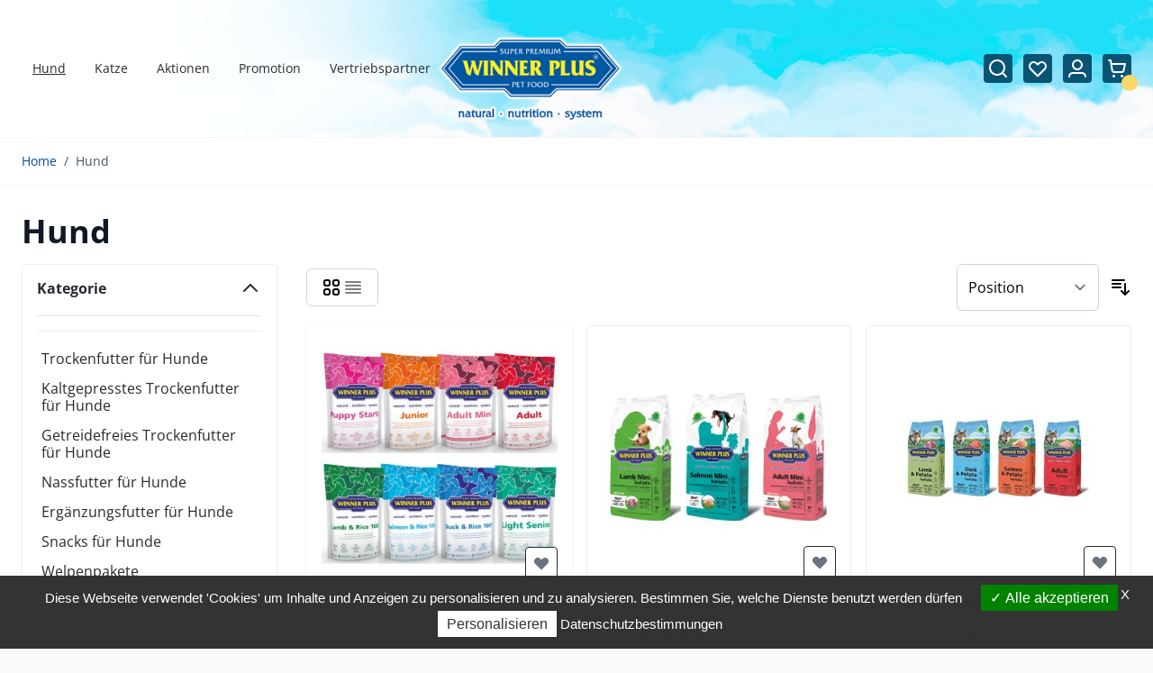

--- FILE ---
content_type: text/html; charset=UTF-8
request_url: https://www.winnerplusgmbh.de/hund.html
body_size: 66286
content:
<!doctype html>
<html lang="de">
<head >
    <meta charset="utf-8"/>
<meta name="title" content="Hund"/>
<meta name="robots" content="INDEX,FOLLOW"/>
<meta name="viewport" content="width=device-width, initial-scale=1"/>
<title>Hund</title>
<link  rel="stylesheet" type="text/css"  media="all" href="https://www.winnerplusgmbh.de/static/version1761909232/frontend/Hyvawin/default/de_DE/css/styles.css" />
<link  rel="stylesheet" type="text/css"  media="all" href="https://www.winnerplusgmbh.de/static/version1761909232/frontend/Hyvawin/default/de_DE/css/BssMegaMenu/menu.css" />
<link  rel="stylesheet" type="text/css"  media="all" href="https://www.winnerplusgmbh.de/static/version1761909232/frontend/Hyvawin/default/de_DE/tarteaucitron/css/tarteaucitron.css" />
<script  type="text/javascript"  src="https://www.winnerplusgmbh.de/static/version1761909232/frontend/Hyvawin/default/de_DE/tarteaucitron/tarteaucitron.js"></script>
<script  type="text/javascript"  src="https://www.winnerplusgmbh.de/static/version1761909232/frontend/Hyvawin/default/de_DE/tarteaucitron/tarteaucitron.services.js"></script>
<script  type="text/javascript"  src="https://www.winnerplusgmbh.de/static/version1761909232/frontend/Hyvawin/default/de_DE/tarteaucitron/lang/tarteaucitron.de.js"></script>
<script  type="text/javascript"  src="https://www.winnerplusgmbh.de/static/version1761909232/frontend/Hyvawin/default/de_DE/js/fixes.js"></script>
<link  rel="icon" type="image/x-icon" href="https://www.winnerplusgmbh.de/media/favicon/stores/1/favicon.png" />
<link  rel="shortcut icon" type="image/x-icon" href="https://www.winnerplusgmbh.de/media/favicon/stores/1/favicon.png" />
<meta name="google-site-verification" content="UQpmEKQ3QDJ6nTiS8qg9cSR0OjPLzKPo9bcmThMwDss" />
<script type="text/javascript">

    tarteaucitron.init({       
        "privacyUrl": "https://www.winnerplusgmbh.de/itrk-datenschutz-de-de", /* Privacy policy url */
        "bodyPosition": "bottom", /* or top to bring it as first element for accessibility */

        "hashtag": "#tarteaucitron", /* Open the panel with this hashtag */
        "cookieName": "tarteaucitron", /* Cookie name */

        "orientation": "bottom", /* Banner position (top - bottom) */

        "groupServices": false, /* Group services by category */
        "serviceDefaultState": "wait", /* Default state (true - wait - false) */

        "showAlertSmall": false, /* Show the small banner on bottom right */
        "cookieslist": false, /* Show the cookie list */

        "closePopup": true, /* Show a close X on the banner */

        "showIcon": true, /* Show cookie icon to manage cookies */
        //"iconSrc": "", /* Optionnal: URL or base64 encoded image */
        "iconPosition": "BottomRight", /* BottomRight, BottomLeft, TopRight and TopLeft */

        "adblocker": false, /* Show a Warning if an adblocker is detected */

        "DenyAllCta" : false, /* Show the deny all button */
        "AcceptAllCta" : true, /* Show the accept all button when highPrivacy on */
        "highPrivacy": true, /* HIGHLY RECOMMANDED Disable auto consent */

        "handleBrowserDNTRequest": false, /* If Do Not Track == 1, disallow all */

        "removeCredit": true, /* Remove credit link */
        "moreInfoLink": true, /* Show more info link */

        "useExternalCss": true, /* If false, the tarteaucitron.css file will be loaded */
        "useExternalJs": true, /* If false, the tarteaucitron.js file will be loaded */

        //"cookieDomain": ".my-multisite-domaine.fr", /* Shared cookie for multisite */

        "readmoreLink": "", /* Change the default readmore link */

        "mandatory": true, /* Show a message about mandatory cookies */
        "mandatoryCta": true, /* Show the disabled accept button when mandatory on */
    });
</script>            <noscript>
    <iframe src="//www.googletagmanager.com/ns.html?id=GTM-NHRTXFX" height="0" width="0" style="display:none;visibility:hidden"></iframe>
</noscript>


<script nonce="YXo3Y2o5NmNtYTlpazVkZTB1cHowb2oxNGN4aXJjYnE=" type="text/javascript">
    tarteaucitron.user.googletagmanagerId = 'GTM-NHRTXFX';
    (tarteaucitron.job = tarteaucitron.job || []).push('googletagmanager');
</script>

<script>

</script>

<script>
    var BASE_URL = 'https://www.winnerplusgmbh.de/';
    var THEME_PATH = 'https://www.winnerplusgmbh.de/static/version1761909232/frontend/Hyvawin/default/de_DE';
    var COOKIE_CONFIG = {
        "expires": null,
        "path": "\u002F",
        "domain": ".www.winnerplusgmbh.de",
        "secure": true,
        "lifetime": "3600",
        "cookie_restriction_enabled": false    };
    var CURRENT_STORE_CODE = 'default';
    var CURRENT_WEBSITE_ID = '1';

    window.hyva = window.hyva || {}

    window.cookie_consent_groups = window.cookie_consent_groups || {}
    window.cookie_consent_groups['necessary'] = true;

    window.cookie_consent_config = window.cookie_consent_config || {};
    window.cookie_consent_config['necessary'] = [].concat(
        window.cookie_consent_config['necessary'] || [],
        [
            'user_allowed_save_cookie',
            'form_key',
            'mage-messages',
            'private_content_version',
            'mage-cache-sessid',
            'last_visited_store',
            'section_data_ids'
        ]
    );
</script>
<script>
    'use strict';
    (function( hyva, undefined ) {

        function lifetimeToExpires(options, defaults) {

            const lifetime = options.lifetime || defaults.lifetime;

            if (lifetime) {
                const date = new Date;
                date.setTime(date.getTime() + lifetime * 1000);
                return date;
            }

            return null;
        }

        function generateRandomString() {

            const allowedCharacters = '0123456789abcdefghijklmnopqrstuvwxyzABCDEFGHIJKLMNOPQRSTUVWXYZ',
                length = 16;

            let formKey = '',
                charactersLength = allowedCharacters.length;

            for (let i = 0; i < length; i++) {
                formKey += allowedCharacters[Math.round(Math.random() * (charactersLength - 1))]
            }

            return formKey;
        }

        const sessionCookieMarker = {noLifetime: true}

        const cookieTempStorage = {};

        const internalCookie = {
            get(name) {
                const v = document.cookie.match('(^|;) ?' + name + '=([^;]*)(;|$)');
                return v ? v[2] : null;
            },
            set(name, value, days, skipSetDomain) {
                let expires,
                    path,
                    domain,
                    secure,
                    samesite;

                const defaultCookieConfig = {
                    expires: null,
                    path: '/',
                    domain: null,
                    secure: false,
                    lifetime: null,
                    samesite: 'lax'
                };

                const cookieConfig = window.COOKIE_CONFIG || {};

                expires = days && days !== sessionCookieMarker
                    ? lifetimeToExpires({lifetime: 24 * 60 * 60 * days, expires: null}, defaultCookieConfig)
                    : lifetimeToExpires(window.COOKIE_CONFIG, defaultCookieConfig) || defaultCookieConfig.expires;

                path = cookieConfig.path || defaultCookieConfig.path;
                domain = !skipSetDomain && (cookieConfig.domain || defaultCookieConfig.domain);
                secure = cookieConfig.secure || defaultCookieConfig.secure;
                samesite = cookieConfig.samesite || defaultCookieConfig.samesite;

                document.cookie = name + "=" + encodeURIComponent(value) +
                    (expires && days !== sessionCookieMarker ? '; expires=' + expires.toGMTString() : '') +
                    (path ? '; path=' + path : '') +
                    (domain ? '; domain=' + domain : '') +
                    (secure ? '; secure' : '') +
                    (samesite ? '; samesite=' + samesite : 'lax');
            },
            isWebsiteAllowedToSaveCookie() {
                const allowedCookies = this.get('user_allowed_save_cookie');
                if (allowedCookies) {
                    const allowedWebsites = JSON.parse(unescape(allowedCookies));

                    return allowedWebsites[CURRENT_WEBSITE_ID] === 1;
                }
                return false;
            },
            getGroupByCookieName(name) {
                const cookieConsentConfig = window.cookie_consent_config || {};
                let group = null;
                for (let prop in cookieConsentConfig) {
                    if (!cookieConsentConfig.hasOwnProperty(prop)) continue;
                    if (cookieConsentConfig[prop].includes(name)) {
                        group = prop;
                        break;
                    }
                }
                return group;
            },
            isCookieAllowed(name) {
                const cookieGroup = this.getGroupByCookieName(name);
                return cookieGroup
                    ? window.cookie_consent_groups[cookieGroup]
                    : this.isWebsiteAllowedToSaveCookie();
            },
            saveTempStorageCookies() {
                for (const [name, data] of Object.entries(cookieTempStorage)) {
                    if (this.isCookieAllowed(name)) {
                        this.set(name, data['value'], data['days'], data['skipSetDomain']);
                        delete cookieTempStorage[name];
                    }
                }
            }
        };

        hyva.getCookie = (name) => {
            const cookieConfig = window.COOKIE_CONFIG || {};

            if (cookieConfig.cookie_restriction_enabled && ! internalCookie.isCookieAllowed(name)) {
                return cookieTempStorage[name] ? cookieTempStorage[name]['value'] : null;
            }

            return internalCookie.get(name);
        }

        hyva.setCookie = (name, value, days, skipSetDomain) => {
            const cookieConfig = window.COOKIE_CONFIG || {};

            if (cookieConfig.cookie_restriction_enabled && ! internalCookie.isCookieAllowed(name)) {
                cookieTempStorage[name] = {value, days, skipSetDomain};
                return;
            }
            return internalCookie.set(name, value, days, skipSetDomain);
        }


        hyva.setSessionCookie = (name, value, skipSetDomain) => {
            return hyva.setCookie(name, value, sessionCookieMarker, skipSetDomain)
        }

        hyva.getBrowserStorage = () => {
            const browserStorage = window.localStorage || window.sessionStorage;
            if (!browserStorage) {
                console.warn('Browser Storage is unavailable');
                return false;
            }
            try {
                browserStorage.setItem('storage_test', '1');
                browserStorage.removeItem('storage_test');
            } catch (error) {
                console.warn('Browser Storage is not accessible', error);
                return false;
            }
            return browserStorage;
        }

        hyva.postForm = (postParams) => {
            const form = document.createElement("form");

            let data = postParams.data;

            if (! postParams.skipUenc && ! data.uenc) {
                data.uenc = btoa(window.location.href);
            }
            form.method = "POST";
            form.action = postParams.action;

            Object.keys(postParams.data).map(key => {
                const field = document.createElement("input");
                field.type = 'hidden'
                field.value = postParams.data[key];
                field.name = key;
                form.appendChild(field);
            });

            const form_key = document.createElement("input");
            form_key.type = 'hidden';
            form_key.value = hyva.getFormKey();
            form_key.name="form_key";
            form.appendChild(form_key);

            document.body.appendChild(form);

            form.submit();
        }

        hyva.getFormKey = function () {
            let formKey = hyva.getCookie('form_key');

            if (!formKey) {
                formKey = generateRandomString();
                hyva.setCookie('form_key', formKey);
            }

            return formKey;
        }

        hyva.formatPrice = (value, showSign, options = {}) => {
            const groupSeparator = options.groupSeparator;
            const decimalSeparator = options.decimalSeparator
            delete options.groupSeparator;
            delete options.decimalSeparator;
            const formatter = new Intl.NumberFormat(
                'de\u002DDE',
                Object.assign({
                    style: 'currency',
                    currency: 'EUR',
                    signDisplay: showSign ? 'always' : 'auto'
                }, options)
            );
            return (typeof Intl.NumberFormat.prototype.formatToParts === 'function') ?
                formatter.formatToParts(value).map(({type, value}) => {
                    switch (type) {
                        case 'currency':
                            return '\u20AC' || value;
                        case 'minusSign':
                            return '- ';
                        case 'plusSign':
                            return '+ ';
                        case 'group':
                            return groupSeparator !== undefined ? groupSeparator : value;
                        case 'decimal':
                            return decimalSeparator !== undefined ? decimalSeparator : value;
                        default :
                            return value;
                    }
                }).reduce((string, part) => string + part) :
                formatter.format(value);
        }

        const formatStr = function (str, nStart) {
            const args = Array.from(arguments).slice(2);

            return str.replace(/(%+)([0-9]+)/g, (m, p, n) => {
                const idx = parseInt(n) - nStart;

                if (args[idx] === null || args[idx] === void 0) {
                    return m;
                }
                return p.length % 2
                    ? p.slice(0, -1).replace('%%', '%') + args[idx]
                    : p.replace('%%', '%') + n;
            })
        }

        hyva.str = function (string) {
            const args = Array.from(arguments);
            args.splice(1, 0, 1);

            return formatStr.apply(undefined, args);
        }

        hyva.strf = function () {
            const args = Array.from(arguments);
            args.splice(1, 0, 0);

            return formatStr.apply(undefined, args);
        }

        /**
         * Take a html string as `content` parameter and
         * extract an element from the DOM to replace in
         * the current page under the same selector,
         * defined by `targetSelector`
         */
        hyva.replaceDomElement = (targetSelector, content) => {
            // Parse the content and extract the DOM node using the `targetSelector`
            const parser = new DOMParser();
            const doc = parser.parseFromString(content, 'text/html');
            const contentNode = doc.querySelector(targetSelector);

            // Bail if content or target can't be found
            if (!contentNode || !document.querySelector(targetSelector)) {
                return;
            }

                        hyva.activateScripts(contentNode);
            
            // Replace the old DOM node with the new content
            document.querySelector(targetSelector).replaceWith(contentNode);

            // Reload customerSectionData and display cookie-messages if present
            window.dispatchEvent(new CustomEvent("reload-customer-section-data"));
            hyva.initMessages();
        }

        hyva.removeScripts = (contentNode) => {
            const scripts = contentNode.getElementsByTagName('script');
            for (let i = 0; i < scripts.length; i++) {
                scripts[i].parentNode.removeChild(scripts[i]);
            }
            const templates = contentNode.getElementsByTagName('template');
            for (let i = 0; i < templates.length; i++) {
                const container = document.createElement('div');
                container.innerHTML = templates[i].innerHTML;
                hyva.removeScripts(container);
                templates[i].innerHTML = container.innerHTML;
            }
        }

        hyva.activateScripts = (contentNode) => {
            // Create new array from HTMLCollection to avoid mutation of collection while manipulating the DOM.
            const scripts = Array.from(contentNode.getElementsByTagName('script'));

            // Iterate over all script tags to duplicate+inject each into the head
            for (const original of scripts) {
                const script = document.createElement('script');
                original.type && (script.type = original.type);
                script.innerHTML = original.innerHTML;

                // Remove the original (non-executing) script from the contentNode
                original.parentNode.removeChild(original)

                // Add script to head
                document.head.appendChild(script);
            }

            return contentNode;
        }

        const replace = {['+']: '-', ['/']: '_', ['=']: ','};
        hyva.getUenc = () => btoa(window.location.href).replace(/[+/=]/g, match => replace[match]);

        let currentTrap;

        const focusableElements = (rootElement) => {
            const selector = 'button, [href], input, select, textarea, details, [tabindex]:not([tabindex="-1"]';
            return Array.from(rootElement.querySelectorAll(selector))
                .filter(el => {
                    return el.style.display !== 'none'
                        && !el.disabled
                        && el.tabIndex !== -1
                        && (el.offsetWidth || el.offsetHeight || el.getClientRects().length)
                })
        }

        const focusTrap = (e) => {
            const isTabPressed = e.key === 'Tab' || e.keyCode === 9;
            if (!isTabPressed) return;

            const focusable = focusableElements(currentTrap)
            const firstFocusableElement = focusable[0]
            const lastFocusableElement = focusable[focusable.length - 1]

            e.shiftKey
                ? document.activeElement === firstFocusableElement && (lastFocusableElement.focus(), e.preventDefault())
                : document.activeElement === lastFocusableElement && (firstFocusableElement.focus(), e.preventDefault())
        };

        hyva.releaseFocus = (rootElement) => {
            if (currentTrap && (!rootElement || rootElement === currentTrap)) {
                currentTrap.removeEventListener('keydown', focusTrap)
                currentTrap = null
            }
        }
        hyva.trapFocus = (rootElement) => {
            if (!rootElement) return;
            hyva.releaseFocus()
            currentTrap = rootElement
            rootElement.addEventListener('keydown', focusTrap)
            const firstElement = focusableElements(rootElement)[0]
            firstElement && firstElement.focus()
        }

        hyva.safeParseNumber = (rawValue) => {
            const number = rawValue ? parseFloat(rawValue) : null;

            return Array.isArray(number) || isNaN(number) ? rawValue : number;
        }

        const toCamelCase = s => s.split('_').map(word => word.charAt(0).toUpperCase() + word.slice(1)).join('');
        hyva.createBooleanObject = (name, value = false, additionalMethods = {}) => {

            const camelCase = toCamelCase(name);
            const key = '__hyva_bool_' + name

            return new Proxy(Object.assign(
                additionalMethods,
                {
                    [key]: !!value,
                    [name]() {return !!this[key]},
                    ['!' + name]() {return !this[key]}, // @deprecated This does not work with non-CSP Alpine
                    ['not' + camelCase]() {return !this[key]},
                    ['toggle' + camelCase]() {this[key] = !this[key]},
                    [`set${camelCase}True`]() {this[key] = true},
                    [`set${camelCase}False`]() {this[key] = false},
                }
            ), {
                set(target, prop, value) {
                    return prop === name
                        ? (target[key] = !!value)
                        : Reflect.set(...arguments);
                }
            })
        }

                hyva.alpineInitialized = (fn) => window.addEventListener('alpine:initialized', fn, {once: true})
        window.addEventListener('alpine:init', () => Alpine.data('{}', () => ({})), {once: true});
                window.addEventListener('user-allowed-save-cookie', () => internalCookie.saveTempStorageCookies())

    }( window.hyva = window.hyva || {} ));
</script>
<script>
    if (!window.IntersectionObserver) {
        window.IntersectionObserver = function (callback) {
            this.observe = el => el && callback(this.takeRecords());
            this.takeRecords = () => [{isIntersecting: true, intersectionRatio: 1}];
            this.disconnect = () => {};
            this.unobserve = () => {};
        }
    }
</script>
</head>
<body id="html-body" class="page-with-filter page-products categorypath-hund category-hund catalog-category-view page-layout-2columns-left">
<noscript><iframe src="https://www.googletagmanager.com/ns.html?id=GTM-NHRTXFX" height="0" width="0" style="display:none;visibility:hidden"></iframe></noscript>
<input name="form_key" type="hidden" value="JFFkjnDVo7jzSami" />
    <noscript>
        <section class="message global noscript border-b-2 border-blue-500 bg-blue-50 shadow-none m-0 px-0 rounded-none font-normal">
            <div class="container text-center">
                <p>
                    <strong>JavaScript scheint in Ihrem Browser deaktiviert zu sein.</strong>
                    <span>
                        Um unsere Website in bester Weise zu erfahren, aktivieren Sie Javascript in Ihrem Browser.                    </span>
                </p>
            </div>
        </section>
    </noscript>


<script>
    document.body.addEventListener('touchstart', () => {}, {passive: true})
</script>
<div class="widget block block-static-block">
    </div>
<script nonce="YXo3Y2o5NmNtYTlpazVkZTB1cHowb2oxNGN4aXJjYnE=">
    function yireoGoogleTagManager2Pusher(eventData, message, callback) {
        window.YIREO_GOOGLETAGMANAGER2_PAST_EVENTS = window.YIREO_GOOGLETAGMANAGER2_PAST_EVENTS || [];

        function doCallback(cb) {
            if (undefined === cb) {
                return;
            }

            cb();
        }

        
        const copyEventData = Object.assign({}, eventData);
        let metaData = {};
        if (copyEventData.meta) {
            metaData = copyEventData.meta;
            delete copyEventData.meta;
        }

        const eventHash = btoa(encodeURIComponent(JSON.stringify(copyEventData)));
        if (window.YIREO_GOOGLETAGMANAGER2_PAST_EVENTS.includes(eventHash)) {
            yireoGoogleTagManager2Logger('Warning: Event already triggered', eventData);
            doCallback(callback);
            return;
        }

        if (metaData && metaData.allowed_pages && metaData.allowed_pages.length > 0
            && false === metaData.allowed_pages.some(page => window.location.pathname.includes(page))) {
            yireoGoogleTagManager2Logger('Warning: Skipping event, not in allowed pages', window.location.pathname, eventData);
            doCallback(callback);
            return;
        }

        if (!message) {
            message = 'push (unknown) [unknown]';
        }

        yireoGoogleTagManager2Logger(message, eventData);
        window.dataLayer = window.dataLayer || [];

        if (eventData.ecommerce) {
            window.dataLayer.push({ecommerce: null});
        }

        try {
            window.dataLayer.push(eventData);
            window.YIREO_GOOGLETAGMANAGER2_PAST_EVENTS.push(eventHash);
        } catch(error) {
            doCallback(callback);
        }

        doCallback(callback);
    }
</script>
<script nonce="YXo3Y2o5NmNtYTlpazVkZTB1cHowb2oxNGN4aXJjYnE=">
    function yireoGoogleTagManager2Logger(...args) {
        const debug = window.YIREO_GOOGLETAGMANAGER2_DEBUG || false;
        if (false === debug) {
            return;
        }

        var color = 'gray';
        if (args[0].toLowerCase().startsWith('push')) {
            color = 'green';
        }

        if (args[0].toLowerCase().startsWith('warning')) {
            color = 'orange';
        }

        var css = 'color:white; background-color:' + color + '; padding:1px;'
        console.log('%cYireo_GoogleTagManager2', css, ...args);
    }
</script>
<div class="page-wrapper"><header class="page-header"><a class="action skip sr-only focus:not-sr-only focus:absolute focus:z-40 focus:bg-white
   contentarea"
   href="#contentarea">
    <span>
        Direkt zum Inhalt    </span>
</a>
<script>
    function initHeader () {
        return {
            searchOpen: false,
            cart: {},
            getData(data) {
                if (data.cart) { this.cart = data.cart }
            }
        }
    }
    function initCompareHeader() {
        return {
            compareProducts: null,
            itemCount: 0,
            receiveCompareData(data) {
                if (data['compare-products']) {
                    this.compareProducts = data['compare-products'];
                    this.itemCount = this.compareProducts.count;
                }
            }
        }
    }
</script>
<div id="header"
     class="relative z-30 w-full border-b shadow bg-container-lighter border-container-lighter"
     x-data="initHeader()"
     @keydown.window.escape="searchOpen = false;"
     @private-content-loaded.window="getData(event.detail.data)"
>
    <div class="relative container flex flex-wrap items-center justify-between w-full px-6 py-3 mx-auto mt-0">
        <!--Logo-->
        <div class="order-1 sm:order-2 lg:order-1 w-full pb-2 sm:w-auto sm:pb-0">
    <a
        class="flex items-center justify-center text-xl font-medium tracking-wide text-gray-800
            no-underline hover:no-underline font-title"
        href="https://www.winnerplusgmbh.de/"
        aria-label="Zur&#x20;Startseite&#x20;gehen"
    >
        <img
            src="https://www.winnerplusgmbh.de/media/logo/stores/1/Winner-Plus-Pet-Food-logo_1.png"
            alt="WINNER&#x20;PLUS&#x20;Pet&#x20;Food&#x20;GmbH"
            width="250"            height="119"            loading="eager"
        />
            </a>
</div>

        <!--Main Navigation-->
        
<div x-data="initMenuDesktop_697461b715bd9()"
    class="z-20 order-2 sm:order-1 lg:order-2 navigation hidden lg:flex">
    <!-- desktop -->
    <div x-ref="nav-desktop"
         @load.window="setActiveMenu($el)"
        class="hidden lg:block lg:min-h-0 lg:px-8 lg:w-auto lg:pt-0">
        <nav class="w-full duration-150 ease-in-out flex justify-start
            w-auto min-h-0 transition-display bss-megamenu">
                            <div class="mr-2 level-0 parent"
     @mouseenter="setActiveHoverMenu('j1_2')"
     @mouseleave="delete hoverPanelActiveId['j1_2']">
        <span class="flex items-center block p-3 text-md bg-opacity-95">
            <a class="nav-link w-full py-3 level-0 eins"
                href="https://www.winnerplusgmbh.de/hund.html"
                title="Hund"
            >
                <span class="text-base text-gray-700 hover:underline level-0 category-name">Hund</span>
                
            </a>
        </span>
            <div class="absolute z-10 shadow-lg bg-container-lighter bg-opacity-95 hidden "
        :class="{
            'hidden': !hoverPanelActiveId?.j1_2,
            'block': hoverPanelActiveId?.j1_2
        }">    <div class="relative level-1 parent px-3" @mouseenter="setActiveHoverMenu('j1_4')" @mouseleave="delete hoverPanelActiveId['j1_4']">
    <a class="nav-link block w-full px-6 py-4 whitespace-nowrap first:mt-0 sub_zwei"
        href="https://www.winnerplusgmbh.de/hund/trockenfutter-fur-hunde.html">
        <span class="text-base text-gray-700 hover:underline category-name">Trockenfutter für Hunde</span>
        
    </a>    <div class="absolute z-10 shadow-lg bg-container-lighter bg-opacity-95 hidden top-0 left-100per"
        :class="{
            'hidden': !hoverPanelActiveId?.j1_4,
            'block': hoverPanelActiveId?.j1_4
        }">    <div class="relative level-2 parent px-3" >
    <a class="nav-link block w-full px-6 py-4 whitespace-nowrap first:mt-0 left-full d_level_3"
        href="https://www.winnerplusgmbh.de/hund/trockenfutter-fuer-hunde/winner-plus-super-premium.html">
        <span class="text-base text-gray-700 hover:underline category-name">Winner Plus Super Premium</span>
        
    </a></div>    <div class="relative level-2 parent px-3" >
    <a class="nav-link block w-full px-6 py-4 whitespace-nowrap first:mt-0 left-full d_level_3"
        href="https://www.winnerplusgmbh.de/hund/trockenfutter-fuer-hunde/winner-plus-super-premium-breeder.html">
        <span class="text-base text-gray-700 hover:underline category-name">Winner Plus Super Premium Breeder</span>
        
    </a></div>    <div class="relative level-2 parent px-3" >
    <a class="nav-link block w-full px-6 py-4 whitespace-nowrap first:mt-0 left-full d_level_3"
        href="https://www.winnerplusgmbh.de/hund/trockenfutter-fuer-hunde/winner-plus-professional-premium.html">
        <span class="text-base text-gray-700 hover:underline category-name">Winner Plus Professional Premium</span>
        
    </a></div>    <div class="relative level-2 parent px-3" >
    <a class="nav-link block w-full px-6 py-4 whitespace-nowrap first:mt-0 left-full d_level_3"
        href="https://www.winnerplusgmbh.de/hund/trockenfutter-fuer-hunde/winner-plus-hunter-basic.html">
        <span class="text-base text-gray-700 hover:underline category-name">Winner Plus Hunter Basic</span>
        
    </a></div></div></div>    <div class="relative level-1 parent px-3" @mouseenter="setActiveHoverMenu('j1_5')" @mouseleave="delete hoverPanelActiveId['j1_5']">
    <a class="nav-link block w-full px-6 py-4 whitespace-nowrap first:mt-0 sub_zwei"
        href="https://www.winnerplusgmbh.de/hund/kaltgepresstes-trockenfutter-fuer-hunde.html">
        <span class="text-base text-gray-700 hover:underline category-name">Kaltgepresstes Trockenfutter für Hunde</span>
        
    </a>    <div class="absolute z-10 shadow-lg bg-container-lighter bg-opacity-95 hidden top-0 left-100per"
        :class="{
            'hidden': !hoverPanelActiveId?.j1_5,
            'block': hoverPanelActiveId?.j1_5
        }">    <div class="relative level-2 parent px-3" >
    <a class="nav-link block w-full px-6 py-4 whitespace-nowrap first:mt-0 left-full d_level_3"
        href="https://www.winnerplusgmbh.de/hund/kaltgepresstes-trockenfutter-fuer-hunde/natural-plus-kaltgepresst.html">
        <span class="text-base text-gray-700 hover:underline category-name">Natural Plus "kaltgepresst"</span>
        
    </a></div></div></div>    <div class="relative level-1 parent px-3" @mouseenter="setActiveHoverMenu('j1_11')" @mouseleave="delete hoverPanelActiveId['j1_11']">
    <a class="nav-link block w-full px-6 py-4 whitespace-nowrap first:mt-0 sub_zwei"
        href="https://www.winnerplusgmbh.de/hund/getreidefreies-trockenfutter-fuer-hunde.html">
        <span class="text-base text-gray-700 hover:underline category-name">Getreidefreies Trockenfutter für Hunde</span>
        
    </a>    <div class="absolute z-10 shadow-lg bg-container-lighter bg-opacity-95 hidden top-0 left-100per"
        :class="{
            'hidden': !hoverPanelActiveId?.j1_11,
            'block': hoverPanelActiveId?.j1_11
        }">    <div class="relative level-2 parent px-3" >
    <a class="nav-link block w-full px-6 py-4 whitespace-nowrap first:mt-0 left-full d_level_3"
        href="https://www.winnerplusgmbh.de/hund/getreidefreies-trockenfutter-fuer-hunde/winner-plus-super-premium-holistic.html">
        <span class="text-base text-gray-700 hover:underline category-name">Winner Plus Super Premium Holistic</span>
        
    </a></div>    <div class="relative level-2 parent px-3" >
    <a class="nav-link block w-full px-6 py-4 whitespace-nowrap first:mt-0 left-full d_level_3"
        href="https://www.winnerplusgmbh.de/hund/getreidefreies-trockenfutter-fuer-hunde/winner-plus-super-premium-holistic-mini.html">
        <span class="text-base text-gray-700 hover:underline category-name">Winner Plus Super Premium Holistic Mini</span>
        
    </a></div></div></div>    <div class="relative level-1 parent px-3" @mouseenter="setActiveHoverMenu('j1_14')" @mouseleave="delete hoverPanelActiveId['j1_14']">
    <a class="nav-link block w-full px-6 py-4 whitespace-nowrap first:mt-0 sub_zwei"
        href="https://www.winnerplusgmbh.de/hund/nassfutter-fuer-hunde.html">
        <span class="text-base text-gray-700 hover:underline category-name">Nassfutter für Hunde</span>
        
    </a>    <div class="absolute z-10 shadow-lg bg-container-lighter bg-opacity-95 hidden top-0 left-100per"
        :class="{
            'hidden': !hoverPanelActiveId?.j1_14,
            'block': hoverPanelActiveId?.j1_14
        }">    <div class="relative level-2 parent px-3" >
    <a class="nav-link block w-full px-6 py-4 whitespace-nowrap first:mt-0 left-full d_level_3"
        href="https://www.winnerplusgmbh.de/hund/nassfutter-fuer-hunde/winner-plus-super-premium-menue-dog.html">
        <span class="text-base text-gray-700 hover:underline category-name">Winner Plus Super Premium Menue Dog</span>
        
    </a></div></div></div>    <div class="relative level-1 parent px-3" @mouseenter="setActiveHoverMenu('j1_16')" @mouseleave="delete hoverPanelActiveId['j1_16']">
    <a class="nav-link block w-full px-6 py-4 whitespace-nowrap first:mt-0 sub_zwei"
        href="https://www.winnerplusgmbh.de/hund/erganzungsfutter-fur-hunde.html">
        <span class="text-base text-gray-700 hover:underline category-name">Ergänzungsfutter für Hunde</span>
        
    </a>    <div class="absolute z-10 shadow-lg bg-container-lighter bg-opacity-95 hidden top-0 left-100per"
        :class="{
            'hidden': !hoverPanelActiveId?.j1_16,
            'block': hoverPanelActiveId?.j1_16
        }">    <div class="relative level-2 parent px-3" >
    <a class="nav-link block w-full px-6 py-4 whitespace-nowrap first:mt-0 left-full d_level_3"
        href="https://www.winnerplusgmbh.de/hund/ergaenzungsfutter-fuer-hunde/barfen.html">
        <span class="text-base text-gray-700 hover:underline category-name">BARFEN</span>
        
    </a></div>    <div class="relative level-2 parent px-3" >
    <a class="nav-link block w-full px-6 py-4 whitespace-nowrap first:mt-0 left-full d_level_3"
        href="https://www.winnerplusgmbh.de/hund/ergaenzungsfutter-fuer-hunde/sport-arbeits-u-leistungshunde.html">
        <span class="text-base text-gray-700 hover:underline category-name">Sport- Arbeits- u. Leistungshunde</span>
        
    </a></div>    <div class="relative level-2 parent px-3" >
    <a class="nav-link block w-full px-6 py-4 whitespace-nowrap first:mt-0 left-full d_level_3"
        href="https://www.winnerplusgmbh.de/hund/ergaenzungsfutter-fuer-hunde/haut-fell.html">
        <span class="text-base text-gray-700 hover:underline category-name">Haut &amp; Fell</span>
        
    </a></div>    <div class="relative level-2 parent px-3" >
    <a class="nav-link block w-full px-6 py-4 whitespace-nowrap first:mt-0 left-full d_level_3"
        href="https://www.winnerplusgmbh.de/hund/ergaenzungsfutter-fuer-hunde/pigmentierung-fellfarbe.html">
        <span class="text-base text-gray-700 hover:underline category-name">Pigmentierung, Fellfarbe</span>
        
    </a></div>    <div class="relative level-2 parent px-3" >
    <a class="nav-link block w-full px-6 py-4 whitespace-nowrap first:mt-0 left-full d_level_3"
        href="https://www.winnerplusgmbh.de/hund/ergaenzungsfutter-fuer-hunde/knochen-knorpel-gelenke-baender-sehnen.html">
        <span class="text-base text-gray-700 hover:underline category-name">Knochen, Knorpel &amp; Gelenke, Bänder &amp; Sehnen</span>
        
    </a></div>    <div class="relative level-2 parent px-3" >
    <a class="nav-link block w-full px-6 py-4 whitespace-nowrap first:mt-0 left-full d_level_3"
        href="https://www.winnerplusgmbh.de/hund/ergaenzungsfutter-fuer-hunde/vitalitaet-vitamine.html">
        <span class="text-base text-gray-700 hover:underline category-name">Vitalität, Vitamine &amp; Stoffwechsel</span>
        
    </a></div>    <div class="relative level-2 parent px-3" >
    <a class="nav-link block w-full px-6 py-4 whitespace-nowrap first:mt-0 left-full d_level_3"
        href="https://www.winnerplusgmbh.de/hund/ergaenzungsfutter-fuer-hunde/magen-darm.html">
        <span class="text-base text-gray-700 hover:underline category-name">Magen &amp; Darm</span>
        
    </a></div>    <div class="relative level-2 parent px-3" >
    <a class="nav-link block w-full px-6 py-4 whitespace-nowrap first:mt-0 left-full d_level_3"
        href="https://www.winnerplusgmbh.de/hund/ergaenzungsfutter-fuer-hunde/kraeuterprodukte.html">
        <span class="text-base text-gray-700 hover:underline category-name">Kräuterprodukte</span>
        
    </a></div>    <div class="relative level-2 parent px-3" >
    <a class="nav-link block w-full px-6 py-4 whitespace-nowrap first:mt-0 left-full d_level_3"
        href="https://www.winnerplusgmbh.de/hund/ergaenzungsfutter-fuer-hunde/welpenaufzucht.html">
        <span class="text-base text-gray-700 hover:underline category-name">Welpenaufzucht</span>
        
    </a></div>    <div class="relative level-2 parent px-3" >
    <a class="nav-link block w-full px-6 py-4 whitespace-nowrap first:mt-0 left-full d_level_3"
        href="https://www.winnerplusgmbh.de/hund/ergaenzungsfutter-fuer-hunde/ungeziefervorbeugung.html">
        <span class="text-base text-gray-700 hover:underline category-name">Ungeziefervorbeugung</span>
        
    </a></div></div></div>    <div class="relative level-1 parent px-3" @mouseenter="setActiveHoverMenu('j1_27')" @mouseleave="delete hoverPanelActiveId['j1_27']">
    <a class="nav-link block w-full px-6 py-4 whitespace-nowrap first:mt-0 sub_zwei"
        href="https://www.winnerplusgmbh.de/hund/snacks-fuer-hunde.html">
        <span class="text-base text-gray-700 hover:underline category-name">Snacks für Hunde</span>
        
    </a>    <div class="absolute z-10 shadow-lg bg-container-lighter bg-opacity-95 hidden top-0 left-100per"
        :class="{
            'hidden': !hoverPanelActiveId?.j1_27,
            'block': hoverPanelActiveId?.j1_27
        }">    <div class="relative level-2 parent px-3" >
    <a class="nav-link block w-full px-6 py-4 whitespace-nowrap first:mt-0 left-full d_level_3"
        href="https://www.winnerplusgmbh.de/hund/snacks-fuer-hunde/softsnacks.html">
        <span class="text-base text-gray-700 hover:underline category-name">Softsnacks</span>
        
    </a></div>    <div class="relative level-2 parent px-3" >
    <a class="nav-link block w-full px-6 py-4 whitespace-nowrap first:mt-0 left-full d_level_3"
        href="https://www.winnerplusgmbh.de/hund/snacks-fuer-hunde/energieriegel.html">
        <span class="text-base text-gray-700 hover:underline category-name">Energieriegel</span>
        
    </a></div>    <div class="relative level-2 parent px-3" >
    <a class="nav-link block w-full px-6 py-4 whitespace-nowrap first:mt-0 left-full d_level_3"
        href="https://www.winnerplusgmbh.de/hund/snacks-fuer-hunde/np-nature-snacks-kauartikel.html">
        <span class="text-base text-gray-700 hover:underline category-name">NP nature snacks Kauartikel</span>
        
    </a></div>    <div class="relative level-2 parent px-3" >
    <a class="nav-link block w-full px-6 py-4 whitespace-nowrap first:mt-0 left-full d_level_3"
        href="https://www.winnerplusgmbh.de/hund/snacks-fuer-hunde/wp-chew-winner-kauartikel.html">
        <span class="text-base text-gray-700 hover:underline category-name">WP CHEWinner Kauartikel</span>
        
    </a></div></div></div>    <div class="relative level-1 parent px-3" >
    <a class="nav-link block w-full px-6 py-4 whitespace-nowrap first:mt-0 sub_zwei"
        href="https://www.winnerplusgmbh.de/hund/welpenpakete.html">
        <span class="text-base text-gray-700 hover:underline category-name">Welpenpakete</span>
        
    </a></div>    <div class="relative level-1 parent px-3" >
    <a class="nav-link block w-full px-6 py-4 whitespace-nowrap first:mt-0 sub_zwei"
        href="https://www.winnerplusgmbh.de/hund/zum-barfen.html">
        <span class="text-base text-gray-700 hover:underline category-name">BARFEN</span>
        
    </a></div></div>
    </div>    <div class="mr-2 level-0 parent"
     @mouseenter="setActiveHoverMenu('j1_3')"
     @mouseleave="delete hoverPanelActiveId['j1_3']">
        <span class="flex items-center block p-3 text-md bg-opacity-95">
            <a class="nav-link w-full py-3 level-0 eins"
                href="https://www.winnerplusgmbh.de/katze.html"
                title="Katze"
            >
                <span class="text-base text-gray-700 hover:underline level-0 category-name">Katze</span>
                
            </a>
        </span>
            <div class="absolute z-10 shadow-lg bg-container-lighter bg-opacity-95 hidden "
        :class="{
            'hidden': !hoverPanelActiveId?.j1_3,
            'block': hoverPanelActiveId?.j1_3
        }">    <div class="relative level-1 parent px-3" @mouseenter="setActiveHoverMenu('j1_36')" @mouseleave="delete hoverPanelActiveId['j1_36']">
    <a class="nav-link block w-full px-6 py-4 whitespace-nowrap first:mt-0 sub_zwei"
        href="https://www.winnerplusgmbh.de/katze/trockenfutter-fuer-katzen.html">
        <span class="text-base text-gray-700 hover:underline category-name">Trockenfutter für Katzen</span>
        
    </a>    <div class="absolute z-10 shadow-lg bg-container-lighter bg-opacity-95 hidden top-0 left-100per"
        :class="{
            'hidden': !hoverPanelActiveId?.j1_36,
            'block': hoverPanelActiveId?.j1_36
        }">    <div class="relative level-2 parent px-3" >
    <a class="nav-link block w-full px-6 py-4 whitespace-nowrap first:mt-0 left-full d_level_3"
        href="https://www.winnerplusgmbh.de/katze/trockenfutter-fuer-katzen/winner-plus-super-premium-cat.html">
        <span class="text-base text-gray-700 hover:underline category-name">Super Premium Cat</span>
        
    </a></div>    <div class="relative level-2 parent px-3" >
    <a class="nav-link block w-full px-6 py-4 whitespace-nowrap first:mt-0 left-full d_level_3"
        href="https://www.winnerplusgmbh.de/katze/trockenfutter-fuer-katzen/holistic.html">
        <span class="text-base text-gray-700 hover:underline category-name">HOLISTIC Super Premium Cat</span>
        
    </a></div>    <div class="relative level-2 parent px-3" >
    <a class="nav-link block w-full px-6 py-4 whitespace-nowrap first:mt-0 left-full d_level_3"
        href="https://www.winnerplusgmbh.de/katze/trockenfutter-fuer-katzen/health-line-super-premium-cat.html">
        <span class="text-base text-gray-700 hover:underline category-name">HEALTH LINE Super Premium Cat</span>
        
    </a></div></div></div>    <div class="relative level-1 parent px-3" @mouseenter="setActiveHoverMenu('j1_40')" @mouseleave="delete hoverPanelActiveId['j1_40']">
    <a class="nav-link block w-full px-6 py-4 whitespace-nowrap first:mt-0 sub_zwei"
        href="https://www.winnerplusgmbh.de/katze/nassfutter-fuer-katzen.html">
        <span class="text-base text-gray-700 hover:underline category-name">Nassfutter für Katzen</span>
        
    </a>    <div class="absolute z-10 shadow-lg bg-container-lighter bg-opacity-95 hidden top-0 left-100per"
        :class="{
            'hidden': !hoverPanelActiveId?.j1_40,
            'block': hoverPanelActiveId?.j1_40
        }">    <div class="relative level-2 parent px-3" >
    <a class="nav-link block w-full px-6 py-4 whitespace-nowrap first:mt-0 left-full d_level_3"
        href="https://www.winnerplusgmbh.de/katze/nassfutter-fuer-katzen/winner-plus-super-premium-menue-cat.html">
        <span class="text-base text-gray-700 hover:underline category-name">Winner Plus Super Premium Menue Cat</span>
        
    </a></div></div></div>    <div class="relative level-1 parent px-3" >
    <a class="nav-link block w-full px-6 py-4 whitespace-nowrap first:mt-0 sub_zwei"
        href="https://www.winnerplusgmbh.de/katze/ergaenzungsfutter-fuer.html">
        <span class="text-base text-gray-700 hover:underline category-name">Ergänzungsfutter für Katzen</span>
        
    </a></div>    <div class="relative level-1 parent px-3" >
    <a class="nav-link block w-full px-6 py-4 whitespace-nowrap first:mt-0 sub_zwei"
        href="https://www.winnerplusgmbh.de/katze/kittenpakete.html">
        <span class="text-base text-gray-700 hover:underline category-name">Kittenpakete</span>
        
    </a></div></div>
    </div>    <div class="mr-2 level-0 parent"
     @mouseenter="setActiveHoverMenu('j1_46')"
     @mouseleave="delete hoverPanelActiveId['j1_46']">
        <span class="flex items-center block p-3 text-md bg-opacity-95">
            <a class="nav-link w-full py-3 level-0 eins"
                href="https://www.winnerplusgmbh.de/aktionen.html"
                title="Aktionen"
            >
                <span class="text-base text-gray-700 hover:underline level-0 category-name">Aktionen</span>
                
            </a>
        </span>
            <div class="absolute z-10 shadow-lg bg-container-lighter bg-opacity-95 hidden "
        :class="{
            'hidden': !hoverPanelActiveId?.j1_46,
            'block': hoverPanelActiveId?.j1_46
        }">    <div class="relative level-1 parent px-3" >
    <a class="nav-link block w-full px-6 py-4 whitespace-nowrap first:mt-0 sub_zwei"
        href="https://www.winnerplusgmbh.de/aktionen/hund.html">
        <span class="text-base text-gray-700 hover:underline category-name">Hund</span>
        
    </a></div>    <div class="relative level-1 parent px-3" >
    <a class="nav-link block w-full px-6 py-4 whitespace-nowrap first:mt-0 sub_zwei"
        href="https://www.winnerplusgmbh.de/aktionen/katze.html">
        <span class="text-base text-gray-700 hover:underline category-name">Katze</span>
        
    </a></div></div>
    </div>    <div class="mr-2 level-0 parent"
     @mouseenter="setActiveHoverMenu('j1_49')"
     @mouseleave="delete hoverPanelActiveId['j1_49']">
        <span class="flex items-center block p-3 text-md bg-opacity-95">
            <a class="nav-link w-full py-3 level-0 eins"
                href="https://www.winnerplusgmbh.de/promotion.html"
                title="Promotion"
            >
                <span class="text-base text-gray-700 hover:underline level-0 category-name">Promotion</span>
                
            </a>
        </span>
            <div class="absolute z-10 shadow-lg bg-container-lighter bg-opacity-95 hidden "
        :class="{
            'hidden': !hoverPanelActiveId?.j1_49,
            'block': hoverPanelActiveId?.j1_49
        }">    <div class="relative level-1 parent px-3" >
    <a class="nav-link block w-full px-6 py-4 whitespace-nowrap first:mt-0 sub_zwei"
        href="https://www.winnerplusgmbh.de/produktkataloge">
        <span class="text-base text-gray-700 hover:underline category-name">Informationsmaterial</span>
        
    </a></div></div>
    </div>    <div class="mr-2 level-0 parent bss-megamenu-fw"
     @mouseenter="setActiveHoverMenu('j1_54')"
     @mouseleave="delete hoverPanelActiveId['j1_54']">
        <span class="flex items-center block p-3 text-md bg-opacity-95">
            <a class="nav-link w-full py-3 level-0 "
                href="https://www.winnerplusgmbh.de/vertriebspartner"
                title="Vertriebspartner"
            >
                <span class="text-base text-gray-700 hover:underline level-0 category-name">Vertriebspartner</span>
                
            </a>
        </span>
        
    </div>    <div class="mr-2 level-0 parent bss-megamenu-fw bss-megamenu-fw"
     @mouseenter="setActiveHoverMenu('j1_55')"
     @mouseleave="delete hoverPanelActiveId['j1_55']">
        <span class="flex items-center block p-3 text-md bg-opacity-95">
            <a class="nav-link w-full py-3 level-0 "
                href="https://www.winnerplusgmbh.de/contact"
                title="Kontakt"
            >
                <span class="text-base text-gray-700 hover:underline level-0 category-name">Kontakt</span>
                
            </a>
        </span>
        
    </div>                    </nav>
    </div>
</div>

    <script>
        'use strict';

        const initMenuDesktop_697461b715bd9 = () => {
            return {
                hoverPanelActiveId: {},
                setActiveMenu(menuNode) {
                    Array.from(menuNode.querySelectorAll('a.nav-link')).filter(link => {
                        return link.href === window.location.href.split('?')[0];
                    }).map(item => {
                        item.querySelector('span.category-name').classList.add('underline');
                        item.closest('div.level-0') &&
                        item.closest('div.level-0').querySelector('a.level-0 span.level-0') &&
                        item.closest('div.level-0').querySelector('a.level-0 span.level-0').classList.add('underline');
                    });
                },
                setActiveHoverMenu(id) {
                    // debugger
                    return this.hoverPanelActiveId[id] = true;
                },
                getActiveHoverMenu(id) {
                    return this.hoverPanelActiveId[id] || false
                }
            }
        }
    </script>


<div x-data="initMenuMobile_697461b7163dc()"
     class="z-20 order-2 sm:order-1 lg:order-2 navigation lg:hidden"
>
    <!-- mobile -->
    <div @load.window="setActiveMenu($el)"
         class="bg-container-lighter"
         :class="{'h-screen overflow-x-hidden overflow-y-auto fixed top-0 left-0 w-full' : open}"
         @toggle-mobile-menu.window="open = !open"
         @keydown.window.escape="open=false"
    >
        <div class="flex items-baseline justify-between menu-icon">
            <div class="flex justify-end w-full">
                <a @click="$dispatch('toggle-mobile-menu')"
                   class="flex items-center justify-center cursor-pointer"
                   :class="{ 'ml-auto': open }">
                    <svg class="hidden w-16 h-16 p-4 fill-current"
                         :class="{ 'hidden' : !open, 'block': open }"
                         xmlns="http://www.w3.org/2000/svg" width="20" height="20"
                         viewBox="0 0 20 20">
                        <path fill-rule="evenodd" clip-rule="evenodd"
                              d="M18.278 16.864a1 1 0 0 1-1.414 1.414l-4.829-4.828-4.828 4.828a1 1 0 0
                          1-1.414-1.414l4.828-4.829-4.828-4.828a1 1 0 0 1 1.414-1.414l4.829 4.828
                          4.828-4.828a1 1 0 1 1 1.414 1.414l-4.828 4.829 4.828 4.828z">
                        </path>
                    </svg>
                    <svg class="block w-12 h-12 p-3 fill-current"
                         :class="{ 'hidden' : open, 'block': !open }"
                         xmlns="http://www.w3.org/2000/svg" width="20" height="20"
                         viewBox="0 0 20 20">
                        <path
                            d="M0 3h20v2H0V3zm0 6h20v2H0V9zm0 6h20v2H0v-2z">
                        </path>
                    </svg>
                </a>
            </div>
        </div>

        <nav
            class="hidden w-full duration-150 ease-in-out transform border-t transition-display border-container"
            :class="{ 'hidden' : !open }"
        >
            
                                        <div class="level-0">
                    <span
                        class="flex items-center transition-transform duration-150 ease-in-out transform"
                        :class="{'-translate-x-full': mobilePanelActiveId}"
                    >
                        <a class="flex items-center w-full px-8 py-4 border-b cursor-pointer bg-container-lighter border-container hover:bg-container-darker level-0"
                           href="https://www.winnerplusgmbh.de/hund.html"
                           title="Hund">
                            <span class="mr-2 hover:underline category-name">Hund</span>
                                                    </a>
                                                    <a class="absolute right-0 flex w-8 h-8 mr-8 border rounded cursor-pointer
                        bg-container-lighter border-container hover:bg-container hover:border-container"
                               @click="handleNextMenu('j1_2')"
                            >
                        <svg xmlns="http://www.w3.org/2000/svg" fill="none" viewBox="0 0 24 24" height="24" width="24"
                             stroke="currentColor"
                             class="w-full h-full p-1"
                        >
                          <path stroke-linecap="round" stroke-linejoin="round" stroke-width="2" d="M9 5l7 7-7 7"/>
                        </svg>
                    </a>
                                            </span>
                                            <div
                            class="absolute top-0 right-0 z-10 w-full h-auto transition-transform duration-200 ease-in-out
                                transform bg-container-lighter"
                            :class="{
                                'translate-x-full': !mobilePanelActiveId || !activeIds.includes('j1_2'),
                                '-translate-x-full': mobilePanelActiveId !== 'j1_2',
                            }"
                        >
                            <a class="flex items-center px-8 py-4 border-b cursor-pointer bg-container border-container"
                               @click="mobilePanelActiveId = null, removeActiveId('j1_2')"
                            >
                                <svg xmlns="http://www.w3.org/2000/svg" fill="none" viewBox="0 0 24 24" height="24"
                                     width="24"
                                     stroke="currentColor">
                                    <path stroke-linecap="round" stroke-linejoin="round" stroke-width="2"
                                          d="M15 19l-7-7 7-7"/>
                                </svg>
                                <span class="ml-4">Hund</span>
                            </a>

                                                        
                                                            <a href="https://www.winnerplusgmbh.de/hund.html"
                                   title="Hund"
                                   class="flex items-center w-full px-8 py-4 border-b cursor-pointer
                            bg-container-lighter border-container hover:bg-container-darker hover:underline"
                                >
                                    <svg xmlns="http://www.w3.org/2000/svg" fill="none"
                                         viewBox="0 0 24 24" height="24"
                                         width="24"></svg>
                                    <span class="ml-3">Alle anzeigen</span>
                                </a>
                            
                            
                                                                <div class="level-1">
        <span
            class="flex items-center transition-transform duration-150 ease-in-out transform"
            :class="{
                '-translate-x-full': mobilePanelActiveId === 'j1_4'
            }"
        >
            <a class="flex items-center w-full px-8 py-4 border-b cursor-pointer bg-container-lighter border-container hover:bg-container-darker level-0"
               href="https://www.winnerplusgmbh.de/hund/trockenfutter-fur-hunde.html"
               title="Trockenfutter&#x20;f&#xFC;r&#x20;Hunde">
               <svg xmlns="http://www.w3.org/2000/svg" fill="none"
                 viewBox="0 0 24 24" height="24"
                 width="24"></svg>
                <span class="mr-2 hover:underline category-name ml-3 text-base text-gray-700 lg:ml-0">Trockenfutter für Hunde</span>
                
            </a>
                <a class="absolute right-0 flex w-8 h-8 mr-8 border rounded cursor-pointer
        bg-container-lighter border-container hover:bg-container hover:border-container"
               @click="handleNextMenu('j1_4', 'j1_2')"
            >
        <svg xmlns="http://www.w3.org/2000/svg" fill="none" viewBox="0 0 24 24" height="24" width="24"
             stroke="currentColor"
             class="w-full h-full p-1"
        >
          <path stroke-linecap="round" stroke-linejoin="round" stroke-width="2" d="M9 5l7 7-7 7"/>
        </svg>
    </a>
        </span>
            <div
        class="absolute top-0 right-0 z-10 w-full h-auto transition-transform duration-200 ease-in-out
             transform bg-container-lighter translate-x-full"
             :class="{
                'translate-x-0': mobilePanelActiveId !== 'j1_2' && mobilePanelActiveId !== 'j1_4'
             }"
    >
        <a class="flex items-center px-8 py-4 border-b cursor-pointer bg-container border-container"
           @click="removeActiveId('j1_4'); mobilePanelActiveId = 'j1_2'"
        >
            <svg xmlns="http://www.w3.org/2000/svg" fill="none" viewBox="0 0 24 24" height="24"
                 width="24"
                 stroke="currentColor">
                <path stroke-linecap="round" stroke-linejoin="round" stroke-width="2"
                      d="M15 19l-7-7 7-7"/>
            </svg>
            <span class="ml-3">Trockenfutter für Hunde</span>
        </a>
        <a href="https://www.winnerplusgmbh.de/hund/trockenfutter-fur-hunde.html"
           title="Trockenfutter&#x20;f&#xFC;r&#x20;Hunde"
           class="flex items-center w-full px-8 py-4 border-b cursor-pointer
        bg-container-lighter border-container hover:bg-container-darker hover:underline"
        >
            <svg xmlns="http://www.w3.org/2000/svg" fill="none"
                 viewBox="0 0 24 24" height="24"
                 width="24"></svg>
            <span class="ml-4">Alle anzeigen</span>
        </a>
            <div class="level-2">
        <span
            class="flex items-center transition-transform duration-150 ease-in-out transform"
            :class="{
                '-translate-x-full': mobilePanelActiveId === 'j1_6'
            }"
        >
            <a class="flex items-center w-full px-8 py-4 border-b cursor-pointer bg-container-lighter border-container hover:bg-container-darker level-0"
               href="https://www.winnerplusgmbh.de/hund/trockenfutter-fuer-hunde/winner-plus-super-premium.html"
               title="Winner&#x20;Plus&#x20;Super&#x20;Premium">
               <svg xmlns="http://www.w3.org/2000/svg" fill="none"
                 viewBox="0 0 24 24" height="24"
                 width="24"></svg>
                <span class="mr-2 hover:underline category-name ml-4 text-base text-gray-700 lg:ml-0">Winner Plus Super Premium</span>
                
            </a>
            
        </span>
        
    </div>    <div class="level-2">
        <span
            class="flex items-center transition-transform duration-150 ease-in-out transform"
            :class="{
                '-translate-x-full': mobilePanelActiveId === 'j1_7'
            }"
        >
            <a class="flex items-center w-full px-8 py-4 border-b cursor-pointer bg-container-lighter border-container hover:bg-container-darker level-0"
               href="https://www.winnerplusgmbh.de/hund/trockenfutter-fuer-hunde/winner-plus-super-premium-breeder.html"
               title="Winner&#x20;Plus&#x20;Super&#x20;Premium&#x20;Breeder">
               <svg xmlns="http://www.w3.org/2000/svg" fill="none"
                 viewBox="0 0 24 24" height="24"
                 width="24"></svg>
                <span class="mr-2 hover:underline category-name ml-4 text-base text-gray-700 lg:ml-0">Winner Plus Super Premium Breeder</span>
                
            </a>
            
        </span>
        
    </div>    <div class="level-2">
        <span
            class="flex items-center transition-transform duration-150 ease-in-out transform"
            :class="{
                '-translate-x-full': mobilePanelActiveId === 'j1_8'
            }"
        >
            <a class="flex items-center w-full px-8 py-4 border-b cursor-pointer bg-container-lighter border-container hover:bg-container-darker level-0"
               href="https://www.winnerplusgmbh.de/hund/trockenfutter-fuer-hunde/winner-plus-professional-premium.html"
               title="Winner&#x20;Plus&#x20;Professional&#x20;Premium">
               <svg xmlns="http://www.w3.org/2000/svg" fill="none"
                 viewBox="0 0 24 24" height="24"
                 width="24"></svg>
                <span class="mr-2 hover:underline category-name ml-4 text-base text-gray-700 lg:ml-0">Winner Plus Professional Premium</span>
                
            </a>
            
        </span>
        
    </div>    <div class="level-2">
        <span
            class="flex items-center transition-transform duration-150 ease-in-out transform"
            :class="{
                '-translate-x-full': mobilePanelActiveId === 'j1_9'
            }"
        >
            <a class="flex items-center w-full px-8 py-4 border-b cursor-pointer bg-container-lighter border-container hover:bg-container-darker level-0"
               href="https://www.winnerplusgmbh.de/hund/trockenfutter-fuer-hunde/winner-plus-hunter-basic.html"
               title="Winner&#x20;Plus&#x20;Hunter&#x20;Basic">
               <svg xmlns="http://www.w3.org/2000/svg" fill="none"
                 viewBox="0 0 24 24" height="24"
                 width="24"></svg>
                <span class="mr-2 hover:underline category-name ml-4 text-base text-gray-700 lg:ml-0">Winner Plus Hunter Basic</span>
                
            </a>
            
        </span>
        
    </div>
    </div>
    </div>                                                                <div class="level-1">
        <span
            class="flex items-center transition-transform duration-150 ease-in-out transform"
            :class="{
                '-translate-x-full': mobilePanelActiveId === 'j1_5'
            }"
        >
            <a class="flex items-center w-full px-8 py-4 border-b cursor-pointer bg-container-lighter border-container hover:bg-container-darker level-0"
               href="https://www.winnerplusgmbh.de/hund/kaltgepresstes-trockenfutter-fuer-hunde.html"
               title="Kaltgepresstes&#x20;Trockenfutter&#x20;f&#xFC;r&#x20;Hunde">
               <svg xmlns="http://www.w3.org/2000/svg" fill="none"
                 viewBox="0 0 24 24" height="24"
                 width="24"></svg>
                <span class="mr-2 hover:underline category-name ml-3 text-base text-gray-700 lg:ml-0">Kaltgepresstes Trockenfutter für Hunde</span>
                
            </a>
                <a class="absolute right-0 flex w-8 h-8 mr-8 border rounded cursor-pointer
        bg-container-lighter border-container hover:bg-container hover:border-container"
               @click="handleNextMenu('j1_5', 'j1_2')"
            >
        <svg xmlns="http://www.w3.org/2000/svg" fill="none" viewBox="0 0 24 24" height="24" width="24"
             stroke="currentColor"
             class="w-full h-full p-1"
        >
          <path stroke-linecap="round" stroke-linejoin="round" stroke-width="2" d="M9 5l7 7-7 7"/>
        </svg>
    </a>
        </span>
            <div
        class="absolute top-0 right-0 z-10 w-full h-auto transition-transform duration-200 ease-in-out
             transform bg-container-lighter translate-x-full"
             :class="{
                'translate-x-0': mobilePanelActiveId !== 'j1_2' && mobilePanelActiveId !== 'j1_5'
             }"
    >
        <a class="flex items-center px-8 py-4 border-b cursor-pointer bg-container border-container"
           @click="removeActiveId('j1_5'); mobilePanelActiveId = 'j1_2'"
        >
            <svg xmlns="http://www.w3.org/2000/svg" fill="none" viewBox="0 0 24 24" height="24"
                 width="24"
                 stroke="currentColor">
                <path stroke-linecap="round" stroke-linejoin="round" stroke-width="2"
                      d="M15 19l-7-7 7-7"/>
            </svg>
            <span class="ml-3">Kaltgepresstes Trockenfutter für Hunde</span>
        </a>
        <a href="https://www.winnerplusgmbh.de/hund/kaltgepresstes-trockenfutter-fuer-hunde.html"
           title="Kaltgepresstes&#x20;Trockenfutter&#x20;f&#xFC;r&#x20;Hunde"
           class="flex items-center w-full px-8 py-4 border-b cursor-pointer
        bg-container-lighter border-container hover:bg-container-darker hover:underline"
        >
            <svg xmlns="http://www.w3.org/2000/svg" fill="none"
                 viewBox="0 0 24 24" height="24"
                 width="24"></svg>
            <span class="ml-4">Alle anzeigen</span>
        </a>
            <div class="level-2">
        <span
            class="flex items-center transition-transform duration-150 ease-in-out transform"
            :class="{
                '-translate-x-full': mobilePanelActiveId === 'j1_10'
            }"
        >
            <a class="flex items-center w-full px-8 py-4 border-b cursor-pointer bg-container-lighter border-container hover:bg-container-darker level-0"
               href="https://www.winnerplusgmbh.de/hund/kaltgepresstes-trockenfutter-fuer-hunde/natural-plus-kaltgepresst.html"
               title="Natural&#x20;Plus&#x20;&quot;kaltgepresst&quot;">
               <svg xmlns="http://www.w3.org/2000/svg" fill="none"
                 viewBox="0 0 24 24" height="24"
                 width="24"></svg>
                <span class="mr-2 hover:underline category-name ml-4 text-base text-gray-700 lg:ml-0">Natural Plus &quot;kaltgepresst&quot;</span>
                
            </a>
            
        </span>
        
    </div>
    </div>
    </div>                                                                <div class="level-1">
        <span
            class="flex items-center transition-transform duration-150 ease-in-out transform"
            :class="{
                '-translate-x-full': mobilePanelActiveId === 'j1_11'
            }"
        >
            <a class="flex items-center w-full px-8 py-4 border-b cursor-pointer bg-container-lighter border-container hover:bg-container-darker level-0"
               href="https://www.winnerplusgmbh.de/hund/getreidefreies-trockenfutter-fuer-hunde.html"
               title="Getreidefreies&#x20;Trockenfutter&#x20;f&#xFC;r&#x20;Hunde">
               <svg xmlns="http://www.w3.org/2000/svg" fill="none"
                 viewBox="0 0 24 24" height="24"
                 width="24"></svg>
                <span class="mr-2 hover:underline category-name ml-3 text-base text-gray-700 lg:ml-0">Getreidefreies Trockenfutter für Hunde</span>
                
            </a>
                <a class="absolute right-0 flex w-8 h-8 mr-8 border rounded cursor-pointer
        bg-container-lighter border-container hover:bg-container hover:border-container"
               @click="handleNextMenu('j1_11', 'j1_2')"
            >
        <svg xmlns="http://www.w3.org/2000/svg" fill="none" viewBox="0 0 24 24" height="24" width="24"
             stroke="currentColor"
             class="w-full h-full p-1"
        >
          <path stroke-linecap="round" stroke-linejoin="round" stroke-width="2" d="M9 5l7 7-7 7"/>
        </svg>
    </a>
        </span>
            <div
        class="absolute top-0 right-0 z-10 w-full h-auto transition-transform duration-200 ease-in-out
             transform bg-container-lighter translate-x-full"
             :class="{
                'translate-x-0': mobilePanelActiveId !== 'j1_2' && mobilePanelActiveId !== 'j1_11'
             }"
    >
        <a class="flex items-center px-8 py-4 border-b cursor-pointer bg-container border-container"
           @click="removeActiveId('j1_11'); mobilePanelActiveId = 'j1_2'"
        >
            <svg xmlns="http://www.w3.org/2000/svg" fill="none" viewBox="0 0 24 24" height="24"
                 width="24"
                 stroke="currentColor">
                <path stroke-linecap="round" stroke-linejoin="round" stroke-width="2"
                      d="M15 19l-7-7 7-7"/>
            </svg>
            <span class="ml-3">Getreidefreies Trockenfutter für Hunde</span>
        </a>
        <a href="https://www.winnerplusgmbh.de/hund/getreidefreies-trockenfutter-fuer-hunde.html"
           title="Getreidefreies&#x20;Trockenfutter&#x20;f&#xFC;r&#x20;Hunde"
           class="flex items-center w-full px-8 py-4 border-b cursor-pointer
        bg-container-lighter border-container hover:bg-container-darker hover:underline"
        >
            <svg xmlns="http://www.w3.org/2000/svg" fill="none"
                 viewBox="0 0 24 24" height="24"
                 width="24"></svg>
            <span class="ml-4">Alle anzeigen</span>
        </a>
            <div class="level-2">
        <span
            class="flex items-center transition-transform duration-150 ease-in-out transform"
            :class="{
                '-translate-x-full': mobilePanelActiveId === 'j1_12'
            }"
        >
            <a class="flex items-center w-full px-8 py-4 border-b cursor-pointer bg-container-lighter border-container hover:bg-container-darker level-0"
               href="https://www.winnerplusgmbh.de/hund/getreidefreies-trockenfutter-fuer-hunde/winner-plus-super-premium-holistic.html"
               title="Winner&#x20;Plus&#x20;Super&#x20;Premium&#x20;Holistic">
               <svg xmlns="http://www.w3.org/2000/svg" fill="none"
                 viewBox="0 0 24 24" height="24"
                 width="24"></svg>
                <span class="mr-2 hover:underline category-name ml-4 text-base text-gray-700 lg:ml-0">Winner Plus Super Premium Holistic</span>
                
            </a>
            
        </span>
        
    </div>    <div class="level-2">
        <span
            class="flex items-center transition-transform duration-150 ease-in-out transform"
            :class="{
                '-translate-x-full': mobilePanelActiveId === 'j1_13'
            }"
        >
            <a class="flex items-center w-full px-8 py-4 border-b cursor-pointer bg-container-lighter border-container hover:bg-container-darker level-0"
               href="https://www.winnerplusgmbh.de/hund/getreidefreies-trockenfutter-fuer-hunde/winner-plus-super-premium-holistic-mini.html"
               title="Winner&#x20;Plus&#x20;Super&#x20;Premium&#x20;Holistic&#x20;Mini">
               <svg xmlns="http://www.w3.org/2000/svg" fill="none"
                 viewBox="0 0 24 24" height="24"
                 width="24"></svg>
                <span class="mr-2 hover:underline category-name ml-4 text-base text-gray-700 lg:ml-0">Winner Plus Super Premium Holistic Mini</span>
                
            </a>
            
        </span>
        
    </div>
    </div>
    </div>                                                                <div class="level-1">
        <span
            class="flex items-center transition-transform duration-150 ease-in-out transform"
            :class="{
                '-translate-x-full': mobilePanelActiveId === 'j1_14'
            }"
        >
            <a class="flex items-center w-full px-8 py-4 border-b cursor-pointer bg-container-lighter border-container hover:bg-container-darker level-0"
               href="https://www.winnerplusgmbh.de/hund/nassfutter-fuer-hunde.html"
               title="Nassfutter&#x20;f&#xFC;r&#x20;Hunde">
               <svg xmlns="http://www.w3.org/2000/svg" fill="none"
                 viewBox="0 0 24 24" height="24"
                 width="24"></svg>
                <span class="mr-2 hover:underline category-name ml-3 text-base text-gray-700 lg:ml-0">Nassfutter für Hunde</span>
                
            </a>
                <a class="absolute right-0 flex w-8 h-8 mr-8 border rounded cursor-pointer
        bg-container-lighter border-container hover:bg-container hover:border-container"
               @click="handleNextMenu('j1_14', 'j1_2')"
            >
        <svg xmlns="http://www.w3.org/2000/svg" fill="none" viewBox="0 0 24 24" height="24" width="24"
             stroke="currentColor"
             class="w-full h-full p-1"
        >
          <path stroke-linecap="round" stroke-linejoin="round" stroke-width="2" d="M9 5l7 7-7 7"/>
        </svg>
    </a>
        </span>
            <div
        class="absolute top-0 right-0 z-10 w-full h-auto transition-transform duration-200 ease-in-out
             transform bg-container-lighter translate-x-full"
             :class="{
                'translate-x-0': mobilePanelActiveId !== 'j1_2' && mobilePanelActiveId !== 'j1_14'
             }"
    >
        <a class="flex items-center px-8 py-4 border-b cursor-pointer bg-container border-container"
           @click="removeActiveId('j1_14'); mobilePanelActiveId = 'j1_2'"
        >
            <svg xmlns="http://www.w3.org/2000/svg" fill="none" viewBox="0 0 24 24" height="24"
                 width="24"
                 stroke="currentColor">
                <path stroke-linecap="round" stroke-linejoin="round" stroke-width="2"
                      d="M15 19l-7-7 7-7"/>
            </svg>
            <span class="ml-3">Nassfutter für Hunde</span>
        </a>
        <a href="https://www.winnerplusgmbh.de/hund/nassfutter-fuer-hunde.html"
           title="Nassfutter&#x20;f&#xFC;r&#x20;Hunde"
           class="flex items-center w-full px-8 py-4 border-b cursor-pointer
        bg-container-lighter border-container hover:bg-container-darker hover:underline"
        >
            <svg xmlns="http://www.w3.org/2000/svg" fill="none"
                 viewBox="0 0 24 24" height="24"
                 width="24"></svg>
            <span class="ml-4">Alle anzeigen</span>
        </a>
            <div class="level-2">
        <span
            class="flex items-center transition-transform duration-150 ease-in-out transform"
            :class="{
                '-translate-x-full': mobilePanelActiveId === 'j1_15'
            }"
        >
            <a class="flex items-center w-full px-8 py-4 border-b cursor-pointer bg-container-lighter border-container hover:bg-container-darker level-0"
               href="https://www.winnerplusgmbh.de/hund/nassfutter-fuer-hunde/winner-plus-super-premium-menue-dog.html"
               title="Winner&#x20;Plus&#x20;Super&#x20;Premium&#x20;Menue&#x20;Dog">
               <svg xmlns="http://www.w3.org/2000/svg" fill="none"
                 viewBox="0 0 24 24" height="24"
                 width="24"></svg>
                <span class="mr-2 hover:underline category-name ml-4 text-base text-gray-700 lg:ml-0">Winner Plus Super Premium Menue Dog</span>
                
            </a>
            
        </span>
        
    </div>
    </div>
    </div>                                                                <div class="level-1">
        <span
            class="flex items-center transition-transform duration-150 ease-in-out transform"
            :class="{
                '-translate-x-full': mobilePanelActiveId === 'j1_16'
            }"
        >
            <a class="flex items-center w-full px-8 py-4 border-b cursor-pointer bg-container-lighter border-container hover:bg-container-darker level-0"
               href="https://www.winnerplusgmbh.de/hund/erganzungsfutter-fur-hunde.html"
               title="Erg&#xE4;nzungsfutter&#x20;f&#xFC;r&#x20;Hunde">
               <svg xmlns="http://www.w3.org/2000/svg" fill="none"
                 viewBox="0 0 24 24" height="24"
                 width="24"></svg>
                <span class="mr-2 hover:underline category-name ml-3 text-base text-gray-700 lg:ml-0">Ergänzungsfutter für Hunde</span>
                
            </a>
                <a class="absolute right-0 flex w-8 h-8 mr-8 border rounded cursor-pointer
        bg-container-lighter border-container hover:bg-container hover:border-container"
               @click="handleNextMenu('j1_16', 'j1_2')"
            >
        <svg xmlns="http://www.w3.org/2000/svg" fill="none" viewBox="0 0 24 24" height="24" width="24"
             stroke="currentColor"
             class="w-full h-full p-1"
        >
          <path stroke-linecap="round" stroke-linejoin="round" stroke-width="2" d="M9 5l7 7-7 7"/>
        </svg>
    </a>
        </span>
            <div
        class="absolute top-0 right-0 z-10 w-full h-auto transition-transform duration-200 ease-in-out
             transform bg-container-lighter translate-x-full"
             :class="{
                'translate-x-0': mobilePanelActiveId !== 'j1_2' && mobilePanelActiveId !== 'j1_16'
             }"
    >
        <a class="flex items-center px-8 py-4 border-b cursor-pointer bg-container border-container"
           @click="removeActiveId('j1_16'); mobilePanelActiveId = 'j1_2'"
        >
            <svg xmlns="http://www.w3.org/2000/svg" fill="none" viewBox="0 0 24 24" height="24"
                 width="24"
                 stroke="currentColor">
                <path stroke-linecap="round" stroke-linejoin="round" stroke-width="2"
                      d="M15 19l-7-7 7-7"/>
            </svg>
            <span class="ml-3">Ergänzungsfutter für Hunde</span>
        </a>
        <a href="https://www.winnerplusgmbh.de/hund/erganzungsfutter-fur-hunde.html"
           title="Erg&#xE4;nzungsfutter&#x20;f&#xFC;r&#x20;Hunde"
           class="flex items-center w-full px-8 py-4 border-b cursor-pointer
        bg-container-lighter border-container hover:bg-container-darker hover:underline"
        >
            <svg xmlns="http://www.w3.org/2000/svg" fill="none"
                 viewBox="0 0 24 24" height="24"
                 width="24"></svg>
            <span class="ml-4">Alle anzeigen</span>
        </a>
            <div class="level-2">
        <span
            class="flex items-center transition-transform duration-150 ease-in-out transform"
            :class="{
                '-translate-x-full': mobilePanelActiveId === 'j1_17'
            }"
        >
            <a class="flex items-center w-full px-8 py-4 border-b cursor-pointer bg-container-lighter border-container hover:bg-container-darker level-0"
               href="https://www.winnerplusgmbh.de/hund/ergaenzungsfutter-fuer-hunde/barfen.html"
               title="BARFEN">
               <svg xmlns="http://www.w3.org/2000/svg" fill="none"
                 viewBox="0 0 24 24" height="24"
                 width="24"></svg>
                <span class="mr-2 hover:underline category-name ml-4 text-base text-gray-700 lg:ml-0">BARFEN</span>
                
            </a>
            
        </span>
        
    </div>    <div class="level-2">
        <span
            class="flex items-center transition-transform duration-150 ease-in-out transform"
            :class="{
                '-translate-x-full': mobilePanelActiveId === 'j1_18'
            }"
        >
            <a class="flex items-center w-full px-8 py-4 border-b cursor-pointer bg-container-lighter border-container hover:bg-container-darker level-0"
               href="https://www.winnerplusgmbh.de/hund/ergaenzungsfutter-fuer-hunde/sport-arbeits-u-leistungshunde.html"
               title="Sport-&#x20;Arbeits-&#x20;u.&#x20;Leistungshunde">
               <svg xmlns="http://www.w3.org/2000/svg" fill="none"
                 viewBox="0 0 24 24" height="24"
                 width="24"></svg>
                <span class="mr-2 hover:underline category-name ml-4 text-base text-gray-700 lg:ml-0">Sport- Arbeits- u. Leistungshunde</span>
                
            </a>
            
        </span>
        
    </div>    <div class="level-2">
        <span
            class="flex items-center transition-transform duration-150 ease-in-out transform"
            :class="{
                '-translate-x-full': mobilePanelActiveId === 'j1_19'
            }"
        >
            <a class="flex items-center w-full px-8 py-4 border-b cursor-pointer bg-container-lighter border-container hover:bg-container-darker level-0"
               href="https://www.winnerplusgmbh.de/hund/ergaenzungsfutter-fuer-hunde/haut-fell.html"
               title="Haut&#x20;&amp;amp&#x3B;&#x20;Fell">
               <svg xmlns="http://www.w3.org/2000/svg" fill="none"
                 viewBox="0 0 24 24" height="24"
                 width="24"></svg>
                <span class="mr-2 hover:underline category-name ml-4 text-base text-gray-700 lg:ml-0">Haut &amp; Fell</span>
                
            </a>
            
        </span>
        
    </div>    <div class="level-2">
        <span
            class="flex items-center transition-transform duration-150 ease-in-out transform"
            :class="{
                '-translate-x-full': mobilePanelActiveId === 'j1_20'
            }"
        >
            <a class="flex items-center w-full px-8 py-4 border-b cursor-pointer bg-container-lighter border-container hover:bg-container-darker level-0"
               href="https://www.winnerplusgmbh.de/hund/ergaenzungsfutter-fuer-hunde/pigmentierung-fellfarbe.html"
               title="Pigmentierung,&#x20;Fellfarbe">
               <svg xmlns="http://www.w3.org/2000/svg" fill="none"
                 viewBox="0 0 24 24" height="24"
                 width="24"></svg>
                <span class="mr-2 hover:underline category-name ml-4 text-base text-gray-700 lg:ml-0">Pigmentierung, Fellfarbe</span>
                
            </a>
            
        </span>
        
    </div>    <div class="level-2">
        <span
            class="flex items-center transition-transform duration-150 ease-in-out transform"
            :class="{
                '-translate-x-full': mobilePanelActiveId === 'j1_21'
            }"
        >
            <a class="flex items-center w-full px-8 py-4 border-b cursor-pointer bg-container-lighter border-container hover:bg-container-darker level-0"
               href="https://www.winnerplusgmbh.de/hund/ergaenzungsfutter-fuer-hunde/knochen-knorpel-gelenke-baender-sehnen.html"
               title="Knochen,&#x20;Knorpel&#x20;&amp;amp&#x3B;&#x20;Gelenke,&#x20;B&#xE4;nder&#x20;&amp;amp&#x3B;&#x20;Sehnen">
               <svg xmlns="http://www.w3.org/2000/svg" fill="none"
                 viewBox="0 0 24 24" height="24"
                 width="24"></svg>
                <span class="mr-2 hover:underline category-name ml-4 text-base text-gray-700 lg:ml-0">Knochen, Knorpel &amp; Gelenke, Bänder &amp; Sehnen</span>
                
            </a>
            
        </span>
        
    </div>    <div class="level-2">
        <span
            class="flex items-center transition-transform duration-150 ease-in-out transform"
            :class="{
                '-translate-x-full': mobilePanelActiveId === 'j1_22'
            }"
        >
            <a class="flex items-center w-full px-8 py-4 border-b cursor-pointer bg-container-lighter border-container hover:bg-container-darker level-0"
               href="https://www.winnerplusgmbh.de/hund/ergaenzungsfutter-fuer-hunde/vitalitaet-vitamine.html"
               title="Vitalit&#xE4;t,&#x20;Vitamine&#x20;&amp;amp&#x3B;&#x20;Stoffwechsel">
               <svg xmlns="http://www.w3.org/2000/svg" fill="none"
                 viewBox="0 0 24 24" height="24"
                 width="24"></svg>
                <span class="mr-2 hover:underline category-name ml-4 text-base text-gray-700 lg:ml-0">Vitalität, Vitamine &amp; Stoffwechsel</span>
                
            </a>
            
        </span>
        
    </div>    <div class="level-2">
        <span
            class="flex items-center transition-transform duration-150 ease-in-out transform"
            :class="{
                '-translate-x-full': mobilePanelActiveId === 'j1_23'
            }"
        >
            <a class="flex items-center w-full px-8 py-4 border-b cursor-pointer bg-container-lighter border-container hover:bg-container-darker level-0"
               href="https://www.winnerplusgmbh.de/hund/ergaenzungsfutter-fuer-hunde/magen-darm.html"
               title="Magen&#x20;&amp;amp&#x3B;&#x20;Darm">
               <svg xmlns="http://www.w3.org/2000/svg" fill="none"
                 viewBox="0 0 24 24" height="24"
                 width="24"></svg>
                <span class="mr-2 hover:underline category-name ml-4 text-base text-gray-700 lg:ml-0">Magen &amp; Darm</span>
                
            </a>
            
        </span>
        
    </div>    <div class="level-2">
        <span
            class="flex items-center transition-transform duration-150 ease-in-out transform"
            :class="{
                '-translate-x-full': mobilePanelActiveId === 'j1_24'
            }"
        >
            <a class="flex items-center w-full px-8 py-4 border-b cursor-pointer bg-container-lighter border-container hover:bg-container-darker level-0"
               href="https://www.winnerplusgmbh.de/hund/ergaenzungsfutter-fuer-hunde/kraeuterprodukte.html"
               title="Kr&#xE4;uterprodukte">
               <svg xmlns="http://www.w3.org/2000/svg" fill="none"
                 viewBox="0 0 24 24" height="24"
                 width="24"></svg>
                <span class="mr-2 hover:underline category-name ml-4 text-base text-gray-700 lg:ml-0">Kräuterprodukte</span>
                
            </a>
            
        </span>
        
    </div>    <div class="level-2">
        <span
            class="flex items-center transition-transform duration-150 ease-in-out transform"
            :class="{
                '-translate-x-full': mobilePanelActiveId === 'j1_25'
            }"
        >
            <a class="flex items-center w-full px-8 py-4 border-b cursor-pointer bg-container-lighter border-container hover:bg-container-darker level-0"
               href="https://www.winnerplusgmbh.de/hund/ergaenzungsfutter-fuer-hunde/welpenaufzucht.html"
               title="Welpenaufzucht">
               <svg xmlns="http://www.w3.org/2000/svg" fill="none"
                 viewBox="0 0 24 24" height="24"
                 width="24"></svg>
                <span class="mr-2 hover:underline category-name ml-4 text-base text-gray-700 lg:ml-0">Welpenaufzucht</span>
                
            </a>
            
        </span>
        
    </div>    <div class="level-2">
        <span
            class="flex items-center transition-transform duration-150 ease-in-out transform"
            :class="{
                '-translate-x-full': mobilePanelActiveId === 'j1_26'
            }"
        >
            <a class="flex items-center w-full px-8 py-4 border-b cursor-pointer bg-container-lighter border-container hover:bg-container-darker level-0"
               href="https://www.winnerplusgmbh.de/hund/ergaenzungsfutter-fuer-hunde/ungeziefervorbeugung.html"
               title="Ungeziefervorbeugung">
               <svg xmlns="http://www.w3.org/2000/svg" fill="none"
                 viewBox="0 0 24 24" height="24"
                 width="24"></svg>
                <span class="mr-2 hover:underline category-name ml-4 text-base text-gray-700 lg:ml-0">Ungeziefervorbeugung</span>
                
            </a>
            
        </span>
        
    </div>
    </div>
    </div>                                                                <div class="level-1">
        <span
            class="flex items-center transition-transform duration-150 ease-in-out transform"
            :class="{
                '-translate-x-full': mobilePanelActiveId === 'j1_27'
            }"
        >
            <a class="flex items-center w-full px-8 py-4 border-b cursor-pointer bg-container-lighter border-container hover:bg-container-darker level-0"
               href="https://www.winnerplusgmbh.de/hund/snacks-fuer-hunde.html"
               title="Snacks&#x20;f&#xFC;r&#x20;Hunde">
               <svg xmlns="http://www.w3.org/2000/svg" fill="none"
                 viewBox="0 0 24 24" height="24"
                 width="24"></svg>
                <span class="mr-2 hover:underline category-name ml-3 text-base text-gray-700 lg:ml-0">Snacks für Hunde</span>
                
            </a>
                <a class="absolute right-0 flex w-8 h-8 mr-8 border rounded cursor-pointer
        bg-container-lighter border-container hover:bg-container hover:border-container"
               @click="handleNextMenu('j1_27', 'j1_2')"
            >
        <svg xmlns="http://www.w3.org/2000/svg" fill="none" viewBox="0 0 24 24" height="24" width="24"
             stroke="currentColor"
             class="w-full h-full p-1"
        >
          <path stroke-linecap="round" stroke-linejoin="round" stroke-width="2" d="M9 5l7 7-7 7"/>
        </svg>
    </a>
        </span>
            <div
        class="absolute top-0 right-0 z-10 w-full h-auto transition-transform duration-200 ease-in-out
             transform bg-container-lighter translate-x-full"
             :class="{
                'translate-x-0': mobilePanelActiveId !== 'j1_2' && mobilePanelActiveId !== 'j1_27'
             }"
    >
        <a class="flex items-center px-8 py-4 border-b cursor-pointer bg-container border-container"
           @click="removeActiveId('j1_27'); mobilePanelActiveId = 'j1_2'"
        >
            <svg xmlns="http://www.w3.org/2000/svg" fill="none" viewBox="0 0 24 24" height="24"
                 width="24"
                 stroke="currentColor">
                <path stroke-linecap="round" stroke-linejoin="round" stroke-width="2"
                      d="M15 19l-7-7 7-7"/>
            </svg>
            <span class="ml-3">Snacks für Hunde</span>
        </a>
        <a href="https://www.winnerplusgmbh.de/hund/snacks-fuer-hunde.html"
           title="Snacks&#x20;f&#xFC;r&#x20;Hunde"
           class="flex items-center w-full px-8 py-4 border-b cursor-pointer
        bg-container-lighter border-container hover:bg-container-darker hover:underline"
        >
            <svg xmlns="http://www.w3.org/2000/svg" fill="none"
                 viewBox="0 0 24 24" height="24"
                 width="24"></svg>
            <span class="ml-4">Alle anzeigen</span>
        </a>
            <div class="level-2">
        <span
            class="flex items-center transition-transform duration-150 ease-in-out transform"
            :class="{
                '-translate-x-full': mobilePanelActiveId === 'j1_30'
            }"
        >
            <a class="flex items-center w-full px-8 py-4 border-b cursor-pointer bg-container-lighter border-container hover:bg-container-darker level-0"
               href="https://www.winnerplusgmbh.de/hund/snacks-fuer-hunde/softsnacks.html"
               title="Softsnacks">
               <svg xmlns="http://www.w3.org/2000/svg" fill="none"
                 viewBox="0 0 24 24" height="24"
                 width="24"></svg>
                <span class="mr-2 hover:underline category-name ml-4 text-base text-gray-700 lg:ml-0">Softsnacks</span>
                
            </a>
            
        </span>
        
    </div>    <div class="level-2">
        <span
            class="flex items-center transition-transform duration-150 ease-in-out transform"
            :class="{
                '-translate-x-full': mobilePanelActiveId === 'j1_31'
            }"
        >
            <a class="flex items-center w-full px-8 py-4 border-b cursor-pointer bg-container-lighter border-container hover:bg-container-darker level-0"
               href="https://www.winnerplusgmbh.de/hund/snacks-fuer-hunde/energieriegel.html"
               title="Energieriegel">
               <svg xmlns="http://www.w3.org/2000/svg" fill="none"
                 viewBox="0 0 24 24" height="24"
                 width="24"></svg>
                <span class="mr-2 hover:underline category-name ml-4 text-base text-gray-700 lg:ml-0">Energieriegel</span>
                
            </a>
            
        </span>
        
    </div>    <div class="level-2">
        <span
            class="flex items-center transition-transform duration-150 ease-in-out transform"
            :class="{
                '-translate-x-full': mobilePanelActiveId === 'j1_32'
            }"
        >
            <a class="flex items-center w-full px-8 py-4 border-b cursor-pointer bg-container-lighter border-container hover:bg-container-darker level-0"
               href="https://www.winnerplusgmbh.de/hund/snacks-fuer-hunde/np-nature-snacks-kauartikel.html"
               title="NP&#x20;nature&#x20;snacks&#x20;Kauartikel">
               <svg xmlns="http://www.w3.org/2000/svg" fill="none"
                 viewBox="0 0 24 24" height="24"
                 width="24"></svg>
                <span class="mr-2 hover:underline category-name ml-4 text-base text-gray-700 lg:ml-0">NP nature snacks Kauartikel</span>
                
            </a>
            
        </span>
        
    </div>    <div class="level-2">
        <span
            class="flex items-center transition-transform duration-150 ease-in-out transform"
            :class="{
                '-translate-x-full': mobilePanelActiveId === 'j1_33'
            }"
        >
            <a class="flex items-center w-full px-8 py-4 border-b cursor-pointer bg-container-lighter border-container hover:bg-container-darker level-0"
               href="https://www.winnerplusgmbh.de/hund/snacks-fuer-hunde/wp-chew-winner-kauartikel.html"
               title="WP&#x20;CHEWinner&#x20;Kauartikel">
               <svg xmlns="http://www.w3.org/2000/svg" fill="none"
                 viewBox="0 0 24 24" height="24"
                 width="24"></svg>
                <span class="mr-2 hover:underline category-name ml-4 text-base text-gray-700 lg:ml-0">WP CHEWinner Kauartikel</span>
                
            </a>
            
        </span>
        
    </div>
    </div>
    </div>                                                                <div class="level-1">
        <span
            class="flex items-center transition-transform duration-150 ease-in-out transform"
            :class="{
                '-translate-x-full': mobilePanelActiveId === 'j1_34'
            }"
        >
            <a class="flex items-center w-full px-8 py-4 border-b cursor-pointer bg-container-lighter border-container hover:bg-container-darker level-0"
               href="https://www.winnerplusgmbh.de/hund/welpenpakete.html"
               title="Welpenpakete">
               <svg xmlns="http://www.w3.org/2000/svg" fill="none"
                 viewBox="0 0 24 24" height="24"
                 width="24"></svg>
                <span class="mr-2 hover:underline category-name ml-3 text-base text-gray-700 lg:ml-0">Welpenpakete</span>
                
            </a>
            
        </span>
        
    </div>                                                                <div class="level-1">
        <span
            class="flex items-center transition-transform duration-150 ease-in-out transform"
            :class="{
                '-translate-x-full': mobilePanelActiveId === 'j1_35'
            }"
        >
            <a class="flex items-center w-full px-8 py-4 border-b cursor-pointer bg-container-lighter border-container hover:bg-container-darker level-0"
               href="https://www.winnerplusgmbh.de/hund/zum-barfen.html"
               title="BARFEN">
               <svg xmlns="http://www.w3.org/2000/svg" fill="none"
                 viewBox="0 0 24 24" height="24"
                 width="24"></svg>
                <span class="mr-2 hover:underline category-name ml-3 text-base text-gray-700 lg:ml-0">BARFEN</span>
                
            </a>
            
        </span>
        
    </div>                            
                                                                                </div>
                                    </div>
                            <div class="level-0">
                    <span
                        class="flex items-center transition-transform duration-150 ease-in-out transform"
                        :class="{'-translate-x-full': mobilePanelActiveId}"
                    >
                        <a class="flex items-center w-full px-8 py-4 border-b cursor-pointer bg-container-lighter border-container hover:bg-container-darker level-0"
                           href="https://www.winnerplusgmbh.de/katze.html"
                           title="Katze">
                            <span class="mr-2 hover:underline category-name">Katze</span>
                                                    </a>
                                                    <a class="absolute right-0 flex w-8 h-8 mr-8 border rounded cursor-pointer
                        bg-container-lighter border-container hover:bg-container hover:border-container"
                               @click="handleNextMenu('j1_3')"
                            >
                        <svg xmlns="http://www.w3.org/2000/svg" fill="none" viewBox="0 0 24 24" height="24" width="24"
                             stroke="currentColor"
                             class="w-full h-full p-1"
                        >
                          <path stroke-linecap="round" stroke-linejoin="round" stroke-width="2" d="M9 5l7 7-7 7"/>
                        </svg>
                    </a>
                                            </span>
                                            <div
                            class="absolute top-0 right-0 z-10 w-full h-auto transition-transform duration-200 ease-in-out
                                transform bg-container-lighter"
                            :class="{
                                'translate-x-full': !mobilePanelActiveId || !activeIds.includes('j1_3'),
                                '-translate-x-full': mobilePanelActiveId !== 'j1_3',
                            }"
                        >
                            <a class="flex items-center px-8 py-4 border-b cursor-pointer bg-container border-container"
                               @click="mobilePanelActiveId = null, removeActiveId('j1_3')"
                            >
                                <svg xmlns="http://www.w3.org/2000/svg" fill="none" viewBox="0 0 24 24" height="24"
                                     width="24"
                                     stroke="currentColor">
                                    <path stroke-linecap="round" stroke-linejoin="round" stroke-width="2"
                                          d="M15 19l-7-7 7-7"/>
                                </svg>
                                <span class="ml-4">Katze</span>
                            </a>

                                                        
                                                            <a href="https://www.winnerplusgmbh.de/katze.html"
                                   title="Katze"
                                   class="flex items-center w-full px-8 py-4 border-b cursor-pointer
                            bg-container-lighter border-container hover:bg-container-darker hover:underline"
                                >
                                    <svg xmlns="http://www.w3.org/2000/svg" fill="none"
                                         viewBox="0 0 24 24" height="24"
                                         width="24"></svg>
                                    <span class="ml-3">Alle anzeigen</span>
                                </a>
                            
                            
                                                                <div class="level-1">
        <span
            class="flex items-center transition-transform duration-150 ease-in-out transform"
            :class="{
                '-translate-x-full': mobilePanelActiveId === 'j1_36'
            }"
        >
            <a class="flex items-center w-full px-8 py-4 border-b cursor-pointer bg-container-lighter border-container hover:bg-container-darker level-0"
               href="https://www.winnerplusgmbh.de/katze/trockenfutter-fuer-katzen.html"
               title="Trockenfutter&#x20;f&#xFC;r&#x20;Katzen">
               <svg xmlns="http://www.w3.org/2000/svg" fill="none"
                 viewBox="0 0 24 24" height="24"
                 width="24"></svg>
                <span class="mr-2 hover:underline category-name ml-3 text-base text-gray-700 lg:ml-0">Trockenfutter für Katzen</span>
                
            </a>
                <a class="absolute right-0 flex w-8 h-8 mr-8 border rounded cursor-pointer
        bg-container-lighter border-container hover:bg-container hover:border-container"
               @click="handleNextMenu('j1_36', 'j1_3')"
            >
        <svg xmlns="http://www.w3.org/2000/svg" fill="none" viewBox="0 0 24 24" height="24" width="24"
             stroke="currentColor"
             class="w-full h-full p-1"
        >
          <path stroke-linecap="round" stroke-linejoin="round" stroke-width="2" d="M9 5l7 7-7 7"/>
        </svg>
    </a>
        </span>
            <div
        class="absolute top-0 right-0 z-10 w-full h-auto transition-transform duration-200 ease-in-out
             transform bg-container-lighter translate-x-full"
             :class="{
                'translate-x-0': mobilePanelActiveId !== 'j1_3' && mobilePanelActiveId !== 'j1_36'
             }"
    >
        <a class="flex items-center px-8 py-4 border-b cursor-pointer bg-container border-container"
           @click="removeActiveId('j1_36'); mobilePanelActiveId = 'j1_3'"
        >
            <svg xmlns="http://www.w3.org/2000/svg" fill="none" viewBox="0 0 24 24" height="24"
                 width="24"
                 stroke="currentColor">
                <path stroke-linecap="round" stroke-linejoin="round" stroke-width="2"
                      d="M15 19l-7-7 7-7"/>
            </svg>
            <span class="ml-3">Trockenfutter für Katzen</span>
        </a>
        <a href="https://www.winnerplusgmbh.de/katze/trockenfutter-fuer-katzen.html"
           title="Trockenfutter&#x20;f&#xFC;r&#x20;Katzen"
           class="flex items-center w-full px-8 py-4 border-b cursor-pointer
        bg-container-lighter border-container hover:bg-container-darker hover:underline"
        >
            <svg xmlns="http://www.w3.org/2000/svg" fill="none"
                 viewBox="0 0 24 24" height="24"
                 width="24"></svg>
            <span class="ml-4">Alle anzeigen</span>
        </a>
            <div class="level-2">
        <span
            class="flex items-center transition-transform duration-150 ease-in-out transform"
            :class="{
                '-translate-x-full': mobilePanelActiveId === 'j1_37'
            }"
        >
            <a class="flex items-center w-full px-8 py-4 border-b cursor-pointer bg-container-lighter border-container hover:bg-container-darker level-0"
               href="https://www.winnerplusgmbh.de/katze/trockenfutter-fuer-katzen/winner-plus-super-premium-cat.html"
               title="Super&#x20;Premium&#x20;Cat">
               <svg xmlns="http://www.w3.org/2000/svg" fill="none"
                 viewBox="0 0 24 24" height="24"
                 width="24"></svg>
                <span class="mr-2 hover:underline category-name ml-4 text-base text-gray-700 lg:ml-0">Super Premium Cat</span>
                
            </a>
            
        </span>
        
    </div>    <div class="level-2">
        <span
            class="flex items-center transition-transform duration-150 ease-in-out transform"
            :class="{
                '-translate-x-full': mobilePanelActiveId === 'j1_38'
            }"
        >
            <a class="flex items-center w-full px-8 py-4 border-b cursor-pointer bg-container-lighter border-container hover:bg-container-darker level-0"
               href="https://www.winnerplusgmbh.de/katze/trockenfutter-fuer-katzen/holistic.html"
               title="HOLISTIC&#x20;Super&#x20;Premium&#x20;Cat">
               <svg xmlns="http://www.w3.org/2000/svg" fill="none"
                 viewBox="0 0 24 24" height="24"
                 width="24"></svg>
                <span class="mr-2 hover:underline category-name ml-4 text-base text-gray-700 lg:ml-0">HOLISTIC Super Premium Cat</span>
                
            </a>
            
        </span>
        
    </div>    <div class="level-2">
        <span
            class="flex items-center transition-transform duration-150 ease-in-out transform"
            :class="{
                '-translate-x-full': mobilePanelActiveId === 'j1_39'
            }"
        >
            <a class="flex items-center w-full px-8 py-4 border-b cursor-pointer bg-container-lighter border-container hover:bg-container-darker level-0"
               href="https://www.winnerplusgmbh.de/katze/trockenfutter-fuer-katzen/health-line-super-premium-cat.html"
               title="HEALTH&#x20;LINE&#x20;Super&#x20;Premium&#x20;Cat">
               <svg xmlns="http://www.w3.org/2000/svg" fill="none"
                 viewBox="0 0 24 24" height="24"
                 width="24"></svg>
                <span class="mr-2 hover:underline category-name ml-4 text-base text-gray-700 lg:ml-0">HEALTH LINE Super Premium Cat</span>
                
            </a>
            
        </span>
        
    </div>
    </div>
    </div>                                                                <div class="level-1">
        <span
            class="flex items-center transition-transform duration-150 ease-in-out transform"
            :class="{
                '-translate-x-full': mobilePanelActiveId === 'j1_40'
            }"
        >
            <a class="flex items-center w-full px-8 py-4 border-b cursor-pointer bg-container-lighter border-container hover:bg-container-darker level-0"
               href="https://www.winnerplusgmbh.de/katze/nassfutter-fuer-katzen.html"
               title="Nassfutter&#x20;f&#xFC;r&#x20;Katzen">
               <svg xmlns="http://www.w3.org/2000/svg" fill="none"
                 viewBox="0 0 24 24" height="24"
                 width="24"></svg>
                <span class="mr-2 hover:underline category-name ml-3 text-base text-gray-700 lg:ml-0">Nassfutter für Katzen</span>
                
            </a>
                <a class="absolute right-0 flex w-8 h-8 mr-8 border rounded cursor-pointer
        bg-container-lighter border-container hover:bg-container hover:border-container"
               @click="handleNextMenu('j1_40', 'j1_3')"
            >
        <svg xmlns="http://www.w3.org/2000/svg" fill="none" viewBox="0 0 24 24" height="24" width="24"
             stroke="currentColor"
             class="w-full h-full p-1"
        >
          <path stroke-linecap="round" stroke-linejoin="round" stroke-width="2" d="M9 5l7 7-7 7"/>
        </svg>
    </a>
        </span>
            <div
        class="absolute top-0 right-0 z-10 w-full h-auto transition-transform duration-200 ease-in-out
             transform bg-container-lighter translate-x-full"
             :class="{
                'translate-x-0': mobilePanelActiveId !== 'j1_3' && mobilePanelActiveId !== 'j1_40'
             }"
    >
        <a class="flex items-center px-8 py-4 border-b cursor-pointer bg-container border-container"
           @click="removeActiveId('j1_40'); mobilePanelActiveId = 'j1_3'"
        >
            <svg xmlns="http://www.w3.org/2000/svg" fill="none" viewBox="0 0 24 24" height="24"
                 width="24"
                 stroke="currentColor">
                <path stroke-linecap="round" stroke-linejoin="round" stroke-width="2"
                      d="M15 19l-7-7 7-7"/>
            </svg>
            <span class="ml-3">Nassfutter für Katzen</span>
        </a>
        <a href="https://www.winnerplusgmbh.de/katze/nassfutter-fuer-katzen.html"
           title="Nassfutter&#x20;f&#xFC;r&#x20;Katzen"
           class="flex items-center w-full px-8 py-4 border-b cursor-pointer
        bg-container-lighter border-container hover:bg-container-darker hover:underline"
        >
            <svg xmlns="http://www.w3.org/2000/svg" fill="none"
                 viewBox="0 0 24 24" height="24"
                 width="24"></svg>
            <span class="ml-4">Alle anzeigen</span>
        </a>
            <div class="level-2">
        <span
            class="flex items-center transition-transform duration-150 ease-in-out transform"
            :class="{
                '-translate-x-full': mobilePanelActiveId === 'j1_41'
            }"
        >
            <a class="flex items-center w-full px-8 py-4 border-b cursor-pointer bg-container-lighter border-container hover:bg-container-darker level-0"
               href="https://www.winnerplusgmbh.de/katze/nassfutter-fuer-katzen/winner-plus-super-premium-menue-cat.html"
               title="Winner&#x20;Plus&#x20;Super&#x20;Premium&#x20;Menue&#x20;Cat">
               <svg xmlns="http://www.w3.org/2000/svg" fill="none"
                 viewBox="0 0 24 24" height="24"
                 width="24"></svg>
                <span class="mr-2 hover:underline category-name ml-4 text-base text-gray-700 lg:ml-0">Winner Plus Super Premium Menue Cat</span>
                
            </a>
            
        </span>
        
    </div>
    </div>
    </div>                                                                <div class="level-1">
        <span
            class="flex items-center transition-transform duration-150 ease-in-out transform"
            :class="{
                '-translate-x-full': mobilePanelActiveId === 'j1_42'
            }"
        >
            <a class="flex items-center w-full px-8 py-4 border-b cursor-pointer bg-container-lighter border-container hover:bg-container-darker level-0"
               href="https://www.winnerplusgmbh.de/katze/ergaenzungsfutter-fuer.html"
               title="Erg&#xE4;nzungsfutter&#x20;f&#xFC;r&#x20;Katzen">
               <svg xmlns="http://www.w3.org/2000/svg" fill="none"
                 viewBox="0 0 24 24" height="24"
                 width="24"></svg>
                <span class="mr-2 hover:underline category-name ml-3 text-base text-gray-700 lg:ml-0">Ergänzungsfutter für Katzen</span>
                
            </a>
            
        </span>
        
    </div>                                                                <div class="level-1">
        <span
            class="flex items-center transition-transform duration-150 ease-in-out transform"
            :class="{
                '-translate-x-full': mobilePanelActiveId === 'j1_43'
            }"
        >
            <a class="flex items-center w-full px-8 py-4 border-b cursor-pointer bg-container-lighter border-container hover:bg-container-darker level-0"
               href="https://www.winnerplusgmbh.de/katze/kittenpakete.html"
               title="Kittenpakete">
               <svg xmlns="http://www.w3.org/2000/svg" fill="none"
                 viewBox="0 0 24 24" height="24"
                 width="24"></svg>
                <span class="mr-2 hover:underline category-name ml-3 text-base text-gray-700 lg:ml-0">Kittenpakete</span>
                
            </a>
            
        </span>
        
    </div>                            
                                                                                </div>
                                    </div>
                            <div class="level-0">
                    <span
                        class="flex items-center transition-transform duration-150 ease-in-out transform"
                        :class="{'-translate-x-full': mobilePanelActiveId}"
                    >
                        <a class="flex items-center w-full px-8 py-4 border-b cursor-pointer bg-container-lighter border-container hover:bg-container-darker level-0"
                           href="https://www.winnerplusgmbh.de/aktionen.html"
                           title="Aktionen">
                            <span class="mr-2 hover:underline category-name">Aktionen</span>
                                                    </a>
                                                    <a class="absolute right-0 flex w-8 h-8 mr-8 border rounded cursor-pointer
                        bg-container-lighter border-container hover:bg-container hover:border-container"
                               @click="handleNextMenu('j1_46')"
                            >
                        <svg xmlns="http://www.w3.org/2000/svg" fill="none" viewBox="0 0 24 24" height="24" width="24"
                             stroke="currentColor"
                             class="w-full h-full p-1"
                        >
                          <path stroke-linecap="round" stroke-linejoin="round" stroke-width="2" d="M9 5l7 7-7 7"/>
                        </svg>
                    </a>
                                            </span>
                                            <div
                            class="absolute top-0 right-0 z-10 w-full h-auto transition-transform duration-200 ease-in-out
                                transform bg-container-lighter"
                            :class="{
                                'translate-x-full': !mobilePanelActiveId || !activeIds.includes('j1_46'),
                                '-translate-x-full': mobilePanelActiveId !== 'j1_46',
                            }"
                        >
                            <a class="flex items-center px-8 py-4 border-b cursor-pointer bg-container border-container"
                               @click="mobilePanelActiveId = null, removeActiveId('j1_46')"
                            >
                                <svg xmlns="http://www.w3.org/2000/svg" fill="none" viewBox="0 0 24 24" height="24"
                                     width="24"
                                     stroke="currentColor">
                                    <path stroke-linecap="round" stroke-linejoin="round" stroke-width="2"
                                          d="M15 19l-7-7 7-7"/>
                                </svg>
                                <span class="ml-4">Aktionen</span>
                            </a>

                                                        
                                                            <a href="https://www.winnerplusgmbh.de/aktionen.html"
                                   title="Aktionen"
                                   class="flex items-center w-full px-8 py-4 border-b cursor-pointer
                            bg-container-lighter border-container hover:bg-container-darker hover:underline"
                                >
                                    <svg xmlns="http://www.w3.org/2000/svg" fill="none"
                                         viewBox="0 0 24 24" height="24"
                                         width="24"></svg>
                                    <span class="ml-3">Alle anzeigen</span>
                                </a>
                            
                            
                                                                <div class="level-1">
        <span
            class="flex items-center transition-transform duration-150 ease-in-out transform"
            :class="{
                '-translate-x-full': mobilePanelActiveId === 'j1_47'
            }"
        >
            <a class="flex items-center w-full px-8 py-4 border-b cursor-pointer bg-container-lighter border-container hover:bg-container-darker level-0"
               href="https://www.winnerplusgmbh.de/aktionen/hund.html"
               title="Hund">
               <svg xmlns="http://www.w3.org/2000/svg" fill="none"
                 viewBox="0 0 24 24" height="24"
                 width="24"></svg>
                <span class="mr-2 hover:underline category-name ml-3 text-base text-gray-700 lg:ml-0">Hund</span>
                
            </a>
            
        </span>
        
    </div>                                                                <div class="level-1">
        <span
            class="flex items-center transition-transform duration-150 ease-in-out transform"
            :class="{
                '-translate-x-full': mobilePanelActiveId === 'j1_48'
            }"
        >
            <a class="flex items-center w-full px-8 py-4 border-b cursor-pointer bg-container-lighter border-container hover:bg-container-darker level-0"
               href="https://www.winnerplusgmbh.de/aktionen/katze.html"
               title="Katze">
               <svg xmlns="http://www.w3.org/2000/svg" fill="none"
                 viewBox="0 0 24 24" height="24"
                 width="24"></svg>
                <span class="mr-2 hover:underline category-name ml-3 text-base text-gray-700 lg:ml-0">Katze</span>
                
            </a>
            
        </span>
        
    </div>                            
                                                                                </div>
                                    </div>
                            <div class="level-0">
                    <span
                        class="flex items-center transition-transform duration-150 ease-in-out transform"
                        :class="{'-translate-x-full': mobilePanelActiveId}"
                    >
                        <a class="flex items-center w-full px-8 py-4 border-b cursor-pointer bg-container-lighter border-container hover:bg-container-darker level-0"
                           href="https://www.winnerplusgmbh.de/promotion.html"
                           title="Promotion">
                            <span class="mr-2 hover:underline category-name">Promotion</span>
                                                    </a>
                                                    <a class="absolute right-0 flex w-8 h-8 mr-8 border rounded cursor-pointer
                        bg-container-lighter border-container hover:bg-container hover:border-container"
                               @click="handleNextMenu('j1_49')"
                            >
                        <svg xmlns="http://www.w3.org/2000/svg" fill="none" viewBox="0 0 24 24" height="24" width="24"
                             stroke="currentColor"
                             class="w-full h-full p-1"
                        >
                          <path stroke-linecap="round" stroke-linejoin="round" stroke-width="2" d="M9 5l7 7-7 7"/>
                        </svg>
                    </a>
                                            </span>
                                            <div
                            class="absolute top-0 right-0 z-10 w-full h-auto transition-transform duration-200 ease-in-out
                                transform bg-container-lighter"
                            :class="{
                                'translate-x-full': !mobilePanelActiveId || !activeIds.includes('j1_49'),
                                '-translate-x-full': mobilePanelActiveId !== 'j1_49',
                            }"
                        >
                            <a class="flex items-center px-8 py-4 border-b cursor-pointer bg-container border-container"
                               @click="mobilePanelActiveId = null, removeActiveId('j1_49')"
                            >
                                <svg xmlns="http://www.w3.org/2000/svg" fill="none" viewBox="0 0 24 24" height="24"
                                     width="24"
                                     stroke="currentColor">
                                    <path stroke-linecap="round" stroke-linejoin="round" stroke-width="2"
                                          d="M15 19l-7-7 7-7"/>
                                </svg>
                                <span class="ml-4">Promotion</span>
                            </a>

                                                        
                                                            <a href="https://www.winnerplusgmbh.de/promotion.html"
                                   title="Promotion"
                                   class="flex items-center w-full px-8 py-4 border-b cursor-pointer
                            bg-container-lighter border-container hover:bg-container-darker hover:underline"
                                >
                                    <svg xmlns="http://www.w3.org/2000/svg" fill="none"
                                         viewBox="0 0 24 24" height="24"
                                         width="24"></svg>
                                    <span class="ml-3">Alle anzeigen</span>
                                </a>
                            
                            
                                                                <div class="level-1">
        <span
            class="flex items-center transition-transform duration-150 ease-in-out transform"
            :class="{
                '-translate-x-full': mobilePanelActiveId === 'j1_51'
            }"
        >
            <a class="flex items-center w-full px-8 py-4 border-b cursor-pointer bg-container-lighter border-container hover:bg-container-darker level-0"
               href="https://www.winnerplusgmbh.de/produktkataloge"
               title="Informationsmaterial">
               <svg xmlns="http://www.w3.org/2000/svg" fill="none"
                 viewBox="0 0 24 24" height="24"
                 width="24"></svg>
                <span class="mr-2 hover:underline category-name ml-3 text-base text-gray-700 lg:ml-0">Informationsmaterial</span>
                
            </a>
            
        </span>
        
    </div>                            
                                                                                </div>
                                    </div>
                            <div class="level-0">
                    <span
                        class="flex items-center transition-transform duration-150 ease-in-out transform"
                        :class="{'-translate-x-full': mobilePanelActiveId}"
                    >
                        <a class="flex items-center w-full px-8 py-4 border-b cursor-pointer bg-container-lighter border-container hover:bg-container-darker level-0"
                           href="https://www.winnerplusgmbh.de/vertriebspartner"
                           title="Vertriebspartner">
                            <span class="mr-2 hover:underline category-name">Vertriebspartner</span>
                                                    </a>
                                                    <a class="absolute right-0 flex w-8 h-8 mr-8 border rounded cursor-pointer
                        bg-container-lighter border-container hover:bg-container hover:border-container"
                               @click="handleNextMenu('j1_54')"
                            >
                        <svg xmlns="http://www.w3.org/2000/svg" fill="none" viewBox="0 0 24 24" height="24" width="24"
                             stroke="currentColor"
                             class="w-full h-full p-1"
                        >
                          <path stroke-linecap="round" stroke-linejoin="round" stroke-width="2" d="M9 5l7 7-7 7"/>
                        </svg>
                    </a>
                                            </span>
                                            <div
                            class="absolute top-0 right-0 z-10 w-full h-auto transition-transform duration-200 ease-in-out
                                transform bg-container-lighter"
                            :class="{
                                'translate-x-full': !mobilePanelActiveId || !activeIds.includes('j1_54'),
                                '-translate-x-full': mobilePanelActiveId !== 'j1_54',
                            }"
                        >
                            <a class="flex items-center px-8 py-4 border-b cursor-pointer bg-container border-container"
                               @click="mobilePanelActiveId = null, removeActiveId('j1_54')"
                            >
                                <svg xmlns="http://www.w3.org/2000/svg" fill="none" viewBox="0 0 24 24" height="24"
                                     width="24"
                                     stroke="currentColor">
                                    <path stroke-linecap="round" stroke-linejoin="round" stroke-width="2"
                                          d="M15 19l-7-7 7-7"/>
                                </svg>
                                <span class="ml-4">Vertriebspartner</span>
                            </a>

                                                                                                                                                                                
                            
                                                                <div class="block-center w-full"></div>                            
                            
                                                                                                                                                                                                        </div>
                                    </div>
                            <div class="level-0">
                    <span
                        class="flex items-center transition-transform duration-150 ease-in-out transform"
                        :class="{'-translate-x-full': mobilePanelActiveId}"
                    >
                        <a class="flex items-center w-full px-8 py-4 border-b cursor-pointer bg-container-lighter border-container hover:bg-container-darker level-0"
                           href="https://www.winnerplusgmbh.de/contact"
                           title="Kontakt">
                            <span class="mr-2 hover:underline category-name">Kontakt</span>
                                                    </a>
                                                    <a class="absolute right-0 flex w-8 h-8 mr-8 border rounded cursor-pointer
                        bg-container-lighter border-container hover:bg-container hover:border-container"
                               @click="handleNextMenu('j1_55')"
                            >
                        <svg xmlns="http://www.w3.org/2000/svg" fill="none" viewBox="0 0 24 24" height="24" width="24"
                             stroke="currentColor"
                             class="w-full h-full p-1"
                        >
                          <path stroke-linecap="round" stroke-linejoin="round" stroke-width="2" d="M9 5l7 7-7 7"/>
                        </svg>
                    </a>
                                            </span>
                                            <div
                            class="absolute top-0 right-0 z-10 w-full h-auto transition-transform duration-200 ease-in-out
                                transform bg-container-lighter"
                            :class="{
                                'translate-x-full': !mobilePanelActiveId || !activeIds.includes('j1_55'),
                                '-translate-x-full': mobilePanelActiveId !== 'j1_55',
                            }"
                        >
                            <a class="flex items-center px-8 py-4 border-b cursor-pointer bg-container border-container"
                               @click="mobilePanelActiveId = null, removeActiveId('j1_55')"
                            >
                                <svg xmlns="http://www.w3.org/2000/svg" fill="none" viewBox="0 0 24 24" height="24"
                                     width="24"
                                     stroke="currentColor">
                                    <path stroke-linecap="round" stroke-linejoin="round" stroke-width="2"
                                          d="M15 19l-7-7 7-7"/>
                                </svg>
                                <span class="ml-4">Kontakt</span>
                            </a>

                                                                                                                                                                                
                            
                                                                <div class="block-center w-full"></div>                            
                            
                                                                                                                                                                                                        </div>
                                    </div>
            
        </nav>
    </div>
</div>

<script>
    'use strict';

    const initMenuMobile_697461b7163dc = () => {
        return {
            mobilePanelActive: {},
            mobilePanelActiveId: null,
            hoverPanelActiveId: null,
            activeIds: [],
            open: false,
            openLevel: 0,
            removeActiveId (id) {
                this.activeIds = this.activeIds.filter(currentId => currentId !== id);
            },
            setActiveMenu(menuNode) {
                Array.from(menuNode.querySelectorAll('a')).filter(link => {
                    return link.href === window.location.href.split('?')[0];
                }).map(item => {
                    item.querySelector('span.category-name') &&
                    item.querySelector('span.category-name').classList.add('underline');
                    item.closest('div.level-0') &&
                    item.closest('div.level-0').querySelector('a.level-0 span.category-name') &&
                    item.closest('div.level-0').querySelector('a.level-0 span.category-name').classList.add('underline');
                });
            },
            handleNextMenu (itemId, parentId) {
                // this.mobilePanelActive[itemId] = true;
                //
                // if (this.mobilePanelActive.hasOwnProperty(parentId)) {
                //     this.mobilePanelActive[parentId] = false;
                // }
                this.mobilePanelActiveId = itemId;
                this.activeIds.push(itemId);
            },
            display (itemId) {
                return this.mobilePanelActive.hasOwnProperty(itemId) && this.mobilePanelActive[itemId] === true;
            }
        }
    }
</script>

        <div class="flex items-center order-3">
            
            <!--Search Icon-->
            <button id="menu-search-icon"
                    class="inline-block ml-1 no-underline sm:ml-3 hover:text-black"
                    @click.prevent="
                        searchOpen = !searchOpen;
                        $nextTick(function () { document.querySelector('#search').select(); });
                    "
            >
                <span class="sr-only label">
                    Suche                </span>

                <svg xmlns="http://www.w3.org/2000/svg" width="25" height="25" viewBox="0 0 20 20" fill="none" class="w-8 h-8 md:h-6 md:w-6 hover:text-black" role="img">
  <path fill-rule="evenodd" clip-rule="evenodd" d="M9.16669 1.66663C13.3088 1.66663 16.6667 5.02449 16.6667 9.16663C16.6667 10.9373 16.0531 12.5646 15.0269 13.8476L18.0893 16.9107C18.4147 17.2361 18.4147 17.7638 18.0893 18.0892C17.7889 18.3896 17.3162 18.4127 16.9893 18.1585L16.9108 18.0892L13.8477 15.0269C12.5647 16.053 10.9373 16.6666 9.16669 16.6666C5.02455 16.6666 1.66669 13.3088 1.66669 9.16663C1.66669 5.02449 5.02455 1.66663 9.16669 1.66663ZM9.16669 3.33329C5.94503 3.33329 3.33335 5.94497 3.33335 9.16663C3.33335 12.3883 5.94503 15 9.16669 15C12.3883 15 15 12.3883 15 9.16663C15 5.94497 12.3883 3.33329 9.16669 3.33329Z" fill="white"/>
<title>search</title></svg>
            </button>

                            <a id="wishlist-link" href="https://www.winnerplusgmbh.de/wishlist/" class="wishlist-link rounded-full w-9 h-9 bg-gray-200 p-0 border-0 inline-flex shrink-0 items-center justify-center text-gray-500 hover:text-red-600 sm:ml-3 ml-1">
                    <svg xmlns="http://www.w3.org/2000/svg" fill="none" viewBox="0 0 24 24" stroke-width="2" stroke="currentColor" class="w-8 h-8 md:h-6 md:w-6 hover:text-black" width="25" height="25" role="img">
  <path stroke-linecap="round" stroke-linejoin="round" d="M4.318 6.318a4.5 4.5 0 000 6.364L12 20.364l7.682-7.682a4.5 4.5 0 00-6.364-6.364L12 7.636l-1.318-1.318a4.5 4.5 0 00-6.364 0z"/>
<title>heart</title></svg>

                    <span class="sr-only label">
                       Wunschliste                    </span>
                </a>
            
            <!--Phone-->
                        <a id="phone-link" class="relative inline-block ml-1 no-underline sm:ml-3 hover:text-black" href="tel:&#x2B;49097252835686" aria-label="Call us at &#x2B;49097252835686">
                <svg width="20" height="20" viewBox="0 0 20 20" fill="none" xmlns="http://www.w3.org/2000/svg" class="w-8 h-8 md:h-6 md:w-6 hover:text-black">
                    <path fill-rule="evenodd" clip-rule="evenodd" d="M7.96227 8.19333C8.1941 8.03878 8.33335 7.77859 8.33335 7.49996V4.16663C8.33335 2.78591 7.21407 1.66663 5.83335 1.66663H2.50002C2.03978 1.66663 1.66669 2.03972 1.66669 2.49996C1.66669 10.7842 9.21575 18.3333 17.5 18.3333C17.9603 18.3333 18.3334 17.9602 18.3334 17.5V14.1666C18.3334 12.7859 17.2141 11.6666 15.8334 11.6666H12.5C12.2214 11.6666 11.9612 11.8059 11.8066 12.0377L10.2189 14.4194C8.48951 13.3012 6.97439 11.8243 5.80897 10.1241L5.58059 9.78112L7.96227 8.19333ZM12.946 13.3333H15.8334C16.2936 13.3333 16.6667 13.7064 16.6667 14.1666V16.6377C15.0523 16.526 13.4768 16.0943 12.0073 15.4096L11.6701 15.2471L12.946 13.3333ZM11.6667 4.99996C13.5076 4.99996 15 6.49234 15 8.33329C15 8.79353 14.6269 9.16663 14.1667 9.16663C13.7393 9.16663 13.3871 8.84493 13.339 8.43048L13.3288 8.20891C13.2652 7.34652 12.5453 6.66663 11.6667 6.66663C11.2064 6.66663 10.8334 6.29353 10.8334 5.83329C10.8334 5.37306 11.2064 4.99996 11.6667 4.99996ZM11.6667 1.66663C15.3486 1.66663 18.3334 4.65139 18.3334 8.33329C18.3334 8.79353 17.9603 9.16663 17.5 9.16663C17.0398 9.16663 16.6667 8.79353 16.6667 8.33329C16.6667 5.57187 14.4281 3.33329 11.6667 3.33329C11.2064 3.33329 10.8334 2.9602 10.8334 2.49996C10.8334 2.03972 11.2064 1.66663 11.6667 1.66663ZM5.83335 3.33329C6.29359 3.33329 6.66669 3.70639 6.66669 4.16663V7.05397L4.75284 8.32987C3.97404 6.76533 3.48255 5.07184 3.36225 3.33329H5.83335Z" fill="white"/>
                </svg>
            </a>

            <!--Customer Icon & Dropdown-->
            <div class="flex ml-1 sm:ml-3">
                
<div
    class="relative inline-block"
    x-data="{ open: false }"
    @keyup.escape="open = false"
    @click.outside="open = false"
>
    <button
        type="button"
        id="customer-menu"
        class="block rounded p-1 hover:bg-primary/10 outline-offset-2"
        @click="open = !open"
        :aria-expanded="open ? 'true' : 'false'"
        aria-label="Mein&#x20;Konto"
        aria-haspopup="true"
    >
        <svg xmlns="http://www.w3.org/2000/svg" width="28" height="28" viewBox="0 0 20 20" fill="none" class="md:h-6 md:w-6" aria-hidden="true">
  <path fill-rule="evenodd" clip-rule="evenodd" d="M5.83335 13.3333H14.1667C16.4679 13.3333 18.3334 15.1988 18.3334 17.5C18.3334 17.9602 17.9603 18.3333 17.5 18.3333C17.0727 18.3333 16.7204 18.0116 16.6723 17.5971L16.6624 17.3531C16.5892 16.0893 15.5773 15.0774 14.3136 15.0042L14.1667 15H5.83335C4.45264 15 3.33335 16.1192 3.33335 17.5C3.33335 17.9602 2.96026 18.3333 2.50002 18.3333C2.03978 18.3333 1.66669 17.9602 1.66669 17.5C1.66669 15.2593 3.43528 13.4318 5.65261 13.3371L5.83335 13.3333H14.1667H5.83335ZM10 1.66663C12.7614 1.66663 15 3.9052 15 6.66663C15 9.42805 12.7614 11.6666 10 11.6666C7.2386 11.6666 5.00002 9.42805 5.00002 6.66663C5.00002 3.9052 7.2386 1.66663 10 1.66663ZM10 3.33329C8.15907 3.33329 6.66669 4.82568 6.66669 6.66663C6.66669 8.50758 8.15907 9.99996 10 9.99996C11.841 9.99996 13.3334 8.50758 13.3334 6.66663C13.3334 4.82568 11.841 3.33329 10 3.33329Z" fill="white"/>
</svg>
    </button>
    <nav
        class="
            absolute right-0 z-20 w-40 py-2 mt-2 -mr-4 px-1 overflow-auto origin-top-right rounded-sm
            shadow-lg sm:w-48 lg:mt-3 bg-container-lighter
        "
        x-cloak
        x-show="open"
        aria-labelledby="customer-menu"
    >
                    
<a id="customer.header.sign.in.link"
   class="block px-4 py-2 lg:px-5 lg:py-2 hover:bg-gray-100"
   onclick="hyva.setCookie && hyva.setCookie(
       'login_redirect',
       window.location.href,
       1
   )"
   href="https://www.winnerplusgmbh.de/customer/account/index/"
   title="Anmelden"
>
    Anmelden</a>

    <a id="customer.header.register.link"
       class="block px-4 py-2 lg:px-5 lg:py-2 hover:bg-gray-100"
       href="https://www.winnerplusgmbh.de/customer/account/create/"
       title="Ein&#x20;Konto&#x20;erstellen"
    >
        Ein Konto erstellen    </a>
            </nav>
</div>
            </div>

            <!--Cart Icon-->
            <a id="menu-cart-icon"
               @click.prevent.stop="$dispatch('toggle-cart',{});"               class="relative inline-block ml-1 no-underline sm:ml-3 hover:text-black"
               href="https://www.winnerplusgmbh.de/checkout/cart/index/"
            >
                <span class="sr-only label">
                    Warenkorb                </span>

                <svg xmlns="http://www.w3.org/2000/svg" width="25" height="25" viewBox="0 0 20 20" fill="none" class="w-8 h-8 md:h-6 md:w-6 hover:text-black" role="img">
  <path fill-rule="evenodd" clip-rule="evenodd" d="M7.08335 15.8333C7.77371 15.8333 8.33335 16.3929 8.33335 17.0833C8.33335 17.7736 7.77371 18.3333 7.08335 18.3333C6.393 18.3333 5.83335 17.7736 5.83335 17.0833C5.83335 16.3929 6.393 15.8333 7.08335 15.8333ZM14.5834 15.8333C15.2737 15.8333 15.8334 16.3929 15.8334 17.0833C15.8334 17.7736 15.2737 18.3333 14.5834 18.3333C13.893 18.3333 13.3334 17.7736 13.3334 17.0833C13.3334 16.3929 13.893 15.8333 14.5834 15.8333ZM2.50002 1.66663H4.16669C4.54636 1.66663 4.87361 1.92233 4.9709 2.28141L4.99033 2.37325L5.39444 4.99996H17.5C17.9998 4.99996 18.3791 5.43386 18.3293 5.91691L18.3135 6.01407L16.9369 12.209C16.6937 13.3031 15.7549 14.0952 14.6483 14.1621L14.4964 14.1666H7.26322C6.07865 14.1666 5.06416 13.3369 4.8189 12.1915L4.79229 12.0468L3.45175 3.33329H2.50002C2.03978 3.33329 1.66669 2.9602 1.66669 2.49996C1.66669 2.0726 1.98839 1.72037 2.40284 1.67223L2.50002 1.66663H4.16669H2.50002ZM16.4612 6.66663H5.65085L6.43958 11.7933C6.49731 12.1686 6.79979 12.4532 7.1695 12.4947L7.26322 12.5H14.4964C14.8544 12.5 15.1684 12.272 15.2835 11.9403L15.3099 11.8474L16.4612 6.66663Z" fill="white"/>
<title>shopping-cart</title></svg>

                <span x-text="cart.summary_count"
                      class="absolute top-0 right-0 hidden h-5 px-2 py-1 -mt-5 -mr-4 text-xs font-semibold
                        leading-none text-center text-white uppercase transform -translate-x-1
                        translate-y-1/2 rounded-full bg-primary"
                      :class="{
                        'hidden': !cart.summary_count,
                        'block': cart.summary_count }"
                ></span>
            </a>

        </div>
    </div>
    <!--Search-->
    <div class="absolute z-10 w-full border-t shadow-sm bg-container-lighter border-container-lighter"
         id="search-content"
         :class="{ 'block': searchOpen}" x-cloak x-show="searchOpen"
         @click.outside="searchOpen = false"
    >
        
<script>
    function initMiniSearchComponent() {
        "use strict";

        return {
            show:false,
            formSelector: "#search_mini_form",
            url: "https://www.winnerplusgmbh.de/search/ajax/suggest/",
            destinationSelector: "#search_autocomplete",
            templates: {"term":{"title":"Suchbegriffe","template":"Hyva_SmileElasticsuite::core\/autocomplete\/term.phtml"},"product":{"title":"Produkte","template":"Hyva_SmileElasticsuite::catalog\/autocomplete\/product.phtml"},"category":{"title":"Kategorien","template":"Hyva_SmileElasticsuite::catalog\/autocomplete\/category.phtml"},"product_attribute":{"title":"Attribute","template":"Hyva_SmileElasticsuite::catalog\/autocomplete\/product_attribute.phtml","titleRenderer":"renderEsAutocompleteTitleAttribute"},"cms_page":{"title":"Cms page","template":"Hyva_SmileElasticsuite::cms-search\/autocomplete\/cms.phtml"}},
            priceFormat: {"pattern":"%s\u00a0\u20ac","precision":2,"requiredPrecision":2,"decimalSymbol":",","groupSymbol":".","groupLength":3,"integerRequired":false},
            minSearchLength: 2,
            searchResultsByType: {},
            currentRequest: null,

            /**
             * Get search results.
             */
            getSearchResults: function () {
                let value = document.querySelector('#search').value.trim();

                if (value.length < parseInt(this.minSearchLength, 10)) {
                    this.searchResultsByType = [];

                    return false;
                }

                let url = this.url + '?' + new URLSearchParams({
                    q: document.querySelector('#search').value,
                    _: Date.now()
                }).toString();

                if (this.currentRequest !== null) {
                    this.currentRequest.abort();
                }
                this.currentRequest = new AbortController();

                fetch(url, {
                    method: 'GET',
                    signal: this.currentRequest.signal,
                }).then((response) => {
                    if (response.ok) {
                        return response.json();
                    }
                }).then((data)  => {
                    this.show = data.length > 0;

                    this.searchResultsByType = data.reduce((acc, result) => {
                        if (! acc[result.type]) acc[result.type] = [];
                        acc[result.type].push(result);
                        return acc;
                    }, {});
                }).catch((error) => {
                    ;
                });
            },
        }
    }
</script>
<div id="elasticsuite-search-container" x-show="true">
    <div class="container py-2 mx-auto text-black" x-data="initMiniSearchComponent()" @click.away="show = false">
        <form class="form minisearch" id="search_mini_form" action="https://www.winnerplusgmbh.de/catalogsearch/result/" method="get" role="search">
            <div class="relative">
                <label class="sr-only" for="search">
                    Hier&#x20;den&#x20;ganzen&#x20;Shop&#x20;durchsuchen...                </label>
                <input id="search"
                       x-on:input.debounce="getSearchResults()"
                       x-ref="searchInput"
                       type="search"
                       class="w-full p-2 text-lg leading-normal transition appearance-none text-grey-800
                        focus:outline-none focus:border-transparent lg:text-xl"
                       autocapitalize="off" autocomplete="off" autocorrect="off"
                       name="q"
                       value=""
                       placeholder="Hier&#x20;den&#x20;ganzen&#x20;Shop&#x20;durchsuchen..."
                       maxlength="128"
                       @search-open.window.debounce.10="
                            $el.focus();
                            $el.select();
                       "
                />
            </div>
            <div id="search_autocomplete" class="search-autocomplete relative w-full" x-show="show" style="display:none;">
                <div class="absolute bg-white border border-solid border-black z-50 w-full grid grid-cols-1 md:grid-cols-3 lg:grid-cols-4">
                    <template x-for="searchResultByType in Object.values(searchResultsByType)">
                        <div class="">
                            <template x-if="searchResultByType.hasOwnProperty(0) && templates[searchResultByType[0].type].title && templates[searchResultByType[0].type].titleRenderer === undefined">
                                <div class="font-bold pt-2 pl-2 text-center" x-text="templates[searchResultByType[0].type].title"></div>
                            </template>
                            <template x-if="searchResultByType.hasOwnProperty(0) && templates[searchResultByType[0].type].titleRenderer !== undefined">
                                <div class="font-bold pt-2 pl-2 text-center" x-text="window[templates[searchResultByType[0].type].titleRenderer](searchResultByType)"></div>
                            </template>

                            <template x-for="searchResult in searchResultByType">
                                <div class="hover:bg-gray-100">
                                                                            
<template x-if="searchResult.type == 'term'">
    <a class="w-full block p-2"
       x-bind:href="'https://www.winnerplusgmbh.de/catalogsearch/result/?q=' + searchResult.title"
       :title="searchResult.title">
        <span class="text-sm" x-text="searchResult.title"></span>
        <span class="text-sm" x-text="'(' + searchResult.num_results + ')'"></span>
    </a>
</template>
                                                                            
<template x-if="searchResult.type == 'product'">
    <a class="w-full block" :href="searchResult.url" :title="searchResult.title">
        <div class="grid grid-cols-4 gap-4 p-3">
            <div>
                <img :src="searchResult.image" class="inline-block" />
            </div>
            <div class="col-span-3">
                <span class="text-sm" x-text="searchResult.title"></span>
                <span class="text-sm font-bold" x-html="searchResult.price"></span>
            </div>
        </div>
    </a>
</template>
                                                                            
<template x-if="searchResult.type == 'category'">
    <a class="w-full block p-2" :href="searchResult.url" :title="searchResult.title">
        <span class="text-sm italic block text-gray-500" x-text="searchResult.breadcrumb.join(' > ').concat(' > ')"></span>
        <span class="text-sm" x-text="searchResult.title"></span>
    </a>
</template>
                                                                            
<template x-if="searchResult.type == 'product_attribute'">
    <a class="w-full block p-2" :href="searchResult.url" :title="searchResult.title">
        <span class="text-sm" x-text="searchResult.title"></span>
        <span class="text-xs uppercase text-gray-500" x-text="searchResult.attribute_label" style="vertical-align: super;"></span>
    </a>
</template>

<script>
    function renderEsAutocompleteTitleAttribute(data)
    {
        data = data.filter(function(item) {
            return item.type === 'product_attribute';
        }).map(function(item) {
            return item['attribute_label']
        }).reduce(function(prev, item) {
            if (item in prev) {
                prev[item]++;
            } else {
                prev[item] = 1;
            }
            return prev;
        }, {});

        data = Object.entries(data).sort(function(item1, item2) {
            return item2[1] - item1[1]
        }).map(function(item) {return item[0]});

        if (data.length > 2) {
            data = data.slice(0, 2);
            data.push('...');
        }

        return data.join(', ');
    }
</script>
                                                                            
<template x-if="searchResult.type == 'cms_page'">
    <a class="w-full block p-2" :href="searchResult.url" :title="searchResult.title">
        <span class="text-sm" x-text="searchResult.title"></span>
    </a>
</template>
                                                                    </div>
                            </template>
                        </div>
                    </template>
                </div>
            </div>
                    </form>
    </div>
</div>
    </div>

    <!--Cart Drawer-->
    <script>
    function initCartDrawer() {
        return {
            open: false,
            isLoading: false,
            cart: {},
            maxItemsToDisplay: 10,
            itemsCount: 0,
            getData(data) {
                if (data.cart) {
                    this.cart = data.cart;
                    this.itemsCount = data.cart.items && data.cart.items.length || 0;
                    this.setCartItems();
                }
                this.isLoading = false;
            },
            cartItems: [],
            getItemCountTitle() {
                return hyva.strf('\u00250\u0020von\u0020\u00251\u0020Produkten\u0020im\u0020Warenkorb\u0020angezeigt', this.maxItemsToDisplay, this.itemsCount)
            },
            setCartItems() {
                this.cartItems = this.cart.items && this.cart.items.sort((a, b) => b.item_id - a.item_id) || [];

                if (this.maxItemsToDisplay > 0) {
                    this.cartItems = this.cartItems.slice(0, parseInt(this.maxItemsToDisplay, 10));
                }
            },
            deleteItemFromCart(itemId) {
                this.isLoading = true;

                const itemData = this.cart.items.filter((item) => item['item_id'] === itemId);
                const formKey = hyva.getFormKey();
                const postUrl = BASE_URL + 'checkout/sidebar/removeItem/';

                fetch(postUrl, {
                    "headers": {
                        "content-type": "application/x-www-form-urlencoded; charset=UTF-8",
                    },
                    "body": "form_key=" + formKey + "&item_id=" + itemId,
                    "method": "POST",
                    "mode": "cors",
                    "credentials": "include"
                }).then(response => {
                    if (response.redirected) {
                        window.location.href = response.url;
                    } else if (response.ok) {
                        return response.json();
                    } else {
                        window.dispatchMessages && window.dispatchMessages([{
                            type: 'warning',
                            text: 'Der\u0020Artikel\u0020konnte\u0020nicht\u0020aus\u0020dem\u0020Warenkorb\u0020entfernt\u0020werden.'
                        }]);
                        this.isLoading = false;
                    }
                }).then(result => {
                    window.dispatchMessages && window.dispatchMessages([{
                        type: result.success ? 'success' : 'error',
                        text: result.success
                            ? 'Sie\u0020haben\u0020die\u0020Artikel\u0020entfernt.'
                            : result.error_message
                    }], result.success ? 5000 : 0);

                    if (result.success && itemData) {
                        window.dispatchEvent(new CustomEvent('cart-item-removed', { detail: itemData }));
                    }

                    window.dispatchEvent(new CustomEvent('reload-customer-section-data'));
                });
            },
            scrollLock(use = true) {
                document.body.style.overflow = use ? "hidden" : "";
            },
            toggleCartDrawer(event) {
                if (event.detail && event.detail.isOpen !== undefined) {
                    if (event.detail.isOpen) {
                        this.openCartDrawer();
                    } else {
                        this.open = false;
                        this.scrollLock(false);
                        this.$refs && this.$refs.cartDialogContent && hyva.releaseFocus(this.$refs.cartDialogContent);
                    }
                } else {
                                        this.openCartDrawer()
                }
            },
            openCartDrawer() {
                this.open = true;
                this.scrollLock(true);
                this.$nextTick(() => {
                    this.$refs && this.$refs.cartDialogContent && hyva.trapFocus(this.$refs.cartDialogContent)
                })
            },
            closeCartDrawer() {
                this.$dispatch('toggle-cart', { isOpen: false })
            },
            getSectionDataExtraActions() {
                if (!this.cart.extra_actions) {
                    return '';
                }

                const contentNode = document.createElement('div');
                contentNode.innerHTML = this.cart.extra_actions;

                hyva.activateScripts(contentNode);

                return contentNode.innerHTML;
            }
        }
    }
</script>
<section x-cloak
         x-show="cart"
         id="cart-drawer"
         x-data="initCartDrawer()"
         @private-content-loaded.window="getData($event.detail.data)"
         @toggle-cart.window="toggleCartDrawer($event)"
         @keydown.escape="closeCartDrawer"
>
    <div role="dialog"
         aria-labelledby="cart-drawer-title"
         aria-modal="true"
         :aria-hidden="!open"
         class="fixed inset-y-0 right-0 z-30 flex max-w-full">
        <div class="backdrop"
             x-show="open"
             x-transition:enter="ease-in-out duration-500"
             x-transition:enter-start="opacity-0"
             x-transition:enter-end="opacity-100"
             x-transition:leave="ease-in-out duration-500"
             x-transition:leave-start="opacity-100"
             x-transition:leave-end="opacity-0"
             role="button"
             @click="closeCartDrawer"
             aria-label="Mini-Warenkorb&#x20;schlie&#xDF;en"></div>
        <div class="relative w-screen max-w-md shadow-2xl"
             x-show="open"
             x-transition:enter="transform transition ease-in-out duration-500 sm:duration-700"
             x-transition:enter-start="translate-x-full"
             x-transition:enter-end="translate-x-0"
             x-transition:leave="transform transition ease-in-out duration-500 sm:duration-700"
             x-transition:leave-start="translate-x-0"
             x-transition:leave-end="translate-x-full"
             x-ref="cartDialogContent"
             role="region"
             :tabindex="open ? 0 : -1"
             aria-label="Mein&#x20;Warenkorb"

        >
            <div class="flex flex-col h-full max-h-screen bg-white text-black shadow-xl">
                
                <header class="relative px-4 py-6 sm:px-6">
                    <p id="cart-drawer-title" class="text-lg font-medium leading-7 text-gray-900">
                        <strong>Mein Warenkorb</strong>
                        <span class="items-total text-xs"
                              x-show="maxItemsToDisplay && maxItemsToDisplay < itemsCount"
                              x-text="getItemCountTitle()">
                        </span>
                    </p>
                </header>

                
                <template x-if="!itemsCount">
                    <div class="relative px-4 py-6 bg-white border-bs sm:px-6 border-container">
                        Warenkorb ist leer                    </div>
                </template>

                <template x-if="itemsCount">
                    <div class="relative grid gap-6 sm:gap-8 px-1 py-3 sm:px-3 bg-white border-b border-container overflow-y-auto overscroll-y-contain">
                        <template x-for="item in cartItems">
                            <div class="flex items-start p-3 space-x-4 transition duration-150 ease-in-out rounded-lg hover:bg-gray-100">
                                <template x-if="item.product_has_url && item.is_visible_in_site_visibility">
                                    <a :href="item.product_url"
                                       class="w-1/4 !ml-0"
                                       :aria-label="hyva.strf('Produkt\u0020\u0022\u00250\u0022', item.product_name)"
                                    >
                                        <img
                                            :src="item.product_image.src"
                                            :width="item.product_image.width"
                                            :height="item.product_image.height"
                                            loading="lazy"
                                            :alt="item.product_name"
                                        />
                                    </a>
                                </template>
                                <template x-if="!item.product_has_url || !item.is_visible_in_site_visibility">
                                    <div class="w-1/4 !ml-0">
                                        <img
                                            :src="item.product_image.src"
                                            :width="item.product_image.width"
                                            :height="item.product_image.height"
                                            loading="lazy"
                                            :alt="item.product_name"
                                        />
                                    </div>
                                </template>
                                <div class="w-3/4 space-y-2">
                                    <div>
                                        <p class="text-xl">
                                            <span x-html="item.qty"></span> x <span x-html="item.product_name"></span>
                                        </p>
                                        <p class="text-sm"><span x-html="item.product_sku"></span></p>
                                    </div>
                                    <template x-for="option in item.options">
                                        <div class="pt-2">
                                            <p class="font-semibold" x-text="option.label + ':'"></p>
                                            <p class="text-secondary" x-html="option.value"></p>
                                        </div>
                                    </template>
                                    <p><span x-html="item.product_price"></span></p>
                                    <div class="pt-4">
                                        <a :href="item.configure_url"
                                           x-show="item.product_type !== 'grouped' && item.is_visible_in_site_visibility"
                                           class="inline-flex p-2 mr-2 btn btn-primary"
                                           :aria-label="hyva.strf('Produkt\u0020bearbeiten\u0020\u0022\u00250\u0022', item.product_name)"
                                        >
                                            <svg xmlns="http://www.w3.org/2000/svg" fill="none" viewBox="0 0 24 24" stroke-width="2" stroke="currentColor" width="20" height="20" aria-hidden="true">
  <path stroke-linecap="round" stroke-linejoin="round" d="M15.232 5.232l3.536 3.536m-2.036-5.036a2.5 2.5 0 113.536 3.536L6.5 21.036H3v-3.572L16.732 3.732z"/>
</svg>
                                        </a>
                                        <button type="button"
                                                class="inline-flex p-2 btn btn-primary"
                                                @click="deleteItemFromCart(item.item_id)"
                                                :aria-label="hyva.strf('Produkt\u0020\u0022\u00250\u0022\u0020aus\u0020dem\u0020Warenkorb\u0020entfernen', item.product_name)"
                                        >
                                            <svg xmlns="http://www.w3.org/2000/svg" fill="none" viewBox="0 0 24 24" stroke-width="2" stroke="currentColor" width="20" height="20" aria-hidden="true">
  <path stroke-linecap="round" stroke-linejoin="round" d="M19 7l-.867 12.142A2 2 0 0116.138 21H7.862a2 2 0 01-1.995-1.858L5 7m5 4v6m4-6v6m1-10V4a1 1 0 00-1-1h-4a1 1 0 00-1 1v3M4 7h16"/>
</svg>
                                        </button>
                                    </div>

                                </div>
                            </div>
                        </template>
                    </div>
                </template>

                <template x-if="itemsCount">
                    <div>
                        
                        <div class="relative grid gap-6 sm:gap-8 py-3 px-1 sm:px-3 bg-white">
                            <div class="w-full p-3 space-x-4 transition duration-150 ease-in-out rounded-lg hover:bg-gray-100">
                                <p>Zwischensumme: <span x-html="cart.subtotal"></span></p>
                            </div>
                            <div class="w-full p-3 space-x-4 transition duration-150 ease-in-out rounded-lg hover:bg-gray-100">
                                <a @click.prevent.stop="closeCartDrawer; $dispatch('toggle-authentication',
                                    {url: 'https://www.winnerplusgmbh.de/checkout/'});"
                                   href="https://www.winnerplusgmbh.de/checkout/"
                                   class="inline-flex btn btn-primary"
                                >
                                    Kasse                                </a>
                                <span>oder</span>
                                <a href="https://www.winnerplusgmbh.de/checkout/cart/"
                                   class="underline"
                                >
                                    Warenkorb ansehen und bearbeiten                                </a>
                            </div>
                            <div x-html="getSectionDataExtraActions()"></div>
                                                    </div>
                    </div>
                </template>

                <script>
    function prepareMollieApplePayMinicart() {
        const objectToFormData = (object, prefix = null, formDataObject = null) => {
            const formData = formDataObject || new FormData();
            Object.keys(object).forEach(key => {
                const value = object[key];
                const name = prefix ? `${prefix}[${key}]` : key;
                if (value instanceof Object) {
                    objectToFormData(value, name, formData);
                } else {
                    formData.append(name, value);
                }
            });

            return new URLSearchParams(formData).toString();
        };

        return {
            totalAmount: 0,

            init: () => {
                // Normally we would use private-content-loaded to get this information, but this component is
                // rendered after this event has been dispatched. So get the information from the browser storage.
                const browserStorage = hyva.getBrowserStorage();
                if (browserStorage) {
                    const cacheStorage = browserStorage.getItem('mage-cache-storage');
                    const cart = JSON.parse(cacheStorage).cart;

                    this.totalAmount = cart.subtotalAmount;
                }

                window.addEventListener('private-content-loaded', event => {
                    this.totalAmount = event.detail.data.cart.subtotalAmount
                })
            },

            pay: () => {
                const amount = this.totalAmount;
                let countryCode, postalCode, shippingMethods, selectedShippingMethod, quoteTotals;

                const request = {
                    countryCode: "DE",
                    currencyCode: "EUR",
                    supportedNetworks: ["amex","masterCard","visa","maestro","vPay"],
                    merchantCapabilities: ['supports3DS'],
                    total: {
                        label: "Default\u0020Store\u0020View",
                        amount: amount
                    },
                    shippingType: 'shipping',
                    requiredBillingContactFields: [
                        'postalAddress',
                        'name',
                        'email',
                        'phone'
                    ],
                    requiredShippingContactFields: [
                        'postalAddress',
                        'name',
                        'email',
                        'phone'
                    ]
                }

                let session = new ApplePaySession(3, request);

                const getTotal = () => {
                    const total = quoteTotals.find(item => item.code === 'grand_total') || quoteTotals[quoteTotals.length - 1];

                    total.label = "Default\u0020Store\u0020View";

                    const payload = { total };
                    window.dispatchEvent(new CustomEvent('mollie-applepay-total', {
                        detail: payload,
                    }));

                    return payload.total;
                };

                const getLineItems = () => {
                    let totals = [...quoteTotals];
                    totals = totals.filter(item => item.code !== 'grand_total');

                    const payload = { lineItems: totals };
                    window.dispatchEvent(new CustomEvent('mollie-applepay-lineitems', {
                        detail: payload,
                    }));

                    return payload.lineItems;
                };

                const handleAjaxError = (message) => {
                    session.abort();

                    dispatchMessages([
                        {
                            text: message,
                            type: 'error'
                        }
                    ]);
                };

                session.onpaymentmethodselected = () => {
                    session.completePaymentMethodSelection(getTotal(), []);
                };

                session.onshippingcontactselected = (event) => {
                    countryCode = event.shippingContact.countryCode;
                    postalCode = event.shippingContact.postalCode;

                    fetch(`${BASE_URL}mollie/applePay/shippingMethods?form_key=${hyva.getFormKey()}`, {
                        method: 'POST',
                        headers: {
                            'content-type': 'application/x-www-form-urlencoded; charset=UTF-8',
                        },
                        body: 'countryCode=' + event.shippingContact.countryCode +
                            '&postalCode=' + event.shippingContact.postalCode
                    })
                        .then(response => {
                            if (!response.ok) {
                                throw new Error('Network response was not ok');
                            }
                            return response.json();
                        })
                        .then(result => {
                            shippingMethods = result.shipping_methods;
                            selectedShippingMethod = result.shipping_methods[0];
                            quoteTotals = result.totals;

                            session.completeShippingContactSelection(
                                ApplePaySession.STATUS_SUCCESS,
                                result.shipping_methods,
                                getTotal(),
                                getLineItems()
                            );
                        })
                        .catch(error => handleAjaxError(error));
                };

                session.onshippingmethodselected = (event) => {
                    selectedShippingMethod = event.shippingMethod;

                    fetch(`${BASE_URL}mollie/applePay/shippingMethods?form_key=${hyva.getFormKey()}`, {
                        method: 'POST',
                        headers: {
                            'content-type': 'application/x-www-form-urlencoded; charset=UTF-8',
                        },
                        body: objectToFormData({
                            shippingMethod: selectedShippingMethod,
                            countryCode: countryCode,
                            postalCode: postalCode
                        })
                    })
                        .then(response => {
                            if (!response.ok) {
                                throw new Error('Network response was not ok');
                            }
                            return response.json();
                        })
                        .then(result => {
                            quoteTotals = result.totals;

                            session.completeShippingMethodSelection(
                                ApplePaySession.STATUS_SUCCESS,
                                getTotal(),
                                getLineItems()
                            );
                        })
                        .catch(error => handleAjaxError(error));
                };

                session.onpaymentauthorized = (event) => {
                    fetch(`${BASE_URL}mollie/applePay/placeOrder?form_key=${hyva.getFormKey()}`, {
                        method: 'POST',
                        headers: {
                            'content-type': 'application/x-www-form-urlencoded; charset=UTF-8',
                        },
                        body: objectToFormData({
                            shippingMethod: selectedShippingMethod,
                            billingAddress: event.payment.billingContact,
                            shippingAddress: event.payment.shippingContact,
                            applePayPaymentToken: JSON.stringify(event.payment.token)
                        })
                    })
                        .then(response => {
                            if (!response.ok) {
                                throw new Error('Network response was not ok');
                            }
                            return response.json();
                        })
                        .then(result => {
                            if (!session) {
                                console.warn('Payment canceled');
                                return;
                            }

                            if (result.error) {
                                handleAjaxError(result.error_message);
                                return;
                            }

                            if (!result.url) {
                                handleAjaxError('Something went wrong, please try again later.');
                                return;
                            }

                            session.completePayment(ApplePaySession.STATUS_SUCCESS);

                            window.dispatchEvent(new CustomEvent("reload-customer-section-data"));

                            setTimeout(() => {
                                location.href = result.url;
                            }, 1000);
                        })
                        .catch(error => handleAjaxError(error));
                };

                session.onvalidatemerchant = (event) => {
                    fetch(
                        `${BASE_URL}mollie/checkout/applePayValidation?form_key=${hyva.getFormKey()}`,
                        {
                            method: 'POST',
                            headers: {
                                'content-type': 'application/x-www-form-urlencoded; charset=UTF-8',
                            },
                            body: objectToFormData({validationURL: event.validationURL}),
                        }
                    )
                        .then((response) => {
                            if (!response.ok) {
                                throw new Error('Merchant validation failed');
                            }

                            return response.json()
                        })
                        .then((result) => session.completeMerchantValidation(result))
                        .catch(error => handleAjaxError(error));
                };

                session.oncancel = () => {
                    session = null;
                }

                session.begin();
            }
        }
    }

    window.addEventListener(
        'alpine:init',
        () => Alpine.data('prepareMollieApplePayMinicart', prepareMollieApplePayMinicart),
        {once: true}
    )
</script>
            </div>

            <button
                type="button"
                @click="closeCartDrawer"
                aria-label="Mini-Warenkorb&#x20;schlie&#xDF;en"
                class="absolute top-0 right-2 p-4 mt-2 text-gray-300 transition-colors hover:text-black"
            >
                <svg xmlns="http://www.w3.org/2000/svg" fill="none" viewBox="0 0 24 24" stroke-width="2" stroke="currentColor" width="24" height="24" aria-hidden="true">
  <path stroke-linecap="round" stroke-linejoin="round" d="M6 18L18 6M6 6l12 12"/>
</svg>
            </button>
        </div>
        <div
    class="z-50 fixed inset-0 grid place-items-center bg-white/70 text-slate-800"
    x-cloak
    x-show="isLoading"
    x-transition.opacity.duration.200ms
>
    <div class="flex gap-10 items-center p-4">
        <svg xmlns="http://www.w3.org/2000/svg" viewBox="0 0 57 57" width="57" height="57" fill="none" stroke="currentColor" stroke-width="2" aria-hidden="true">
    <style>
        @keyframes spinner-ball-triangle1 {
            0% { transform: translate(0%, 0%); }
            33% { transform: translate(38%, -79%); }
            66% { transform: translate(77%, 0%); }
            100% { transform: translate(0%, 0%); }
        }

        @keyframes spinner-ball-triangle2 {
            0% { transform: translate(0%, 0%); }
            33% { transform: translate(38%, 79%); }
            66% { transform: translate(-38%, 79%); }
            100% { transform: translate(0%, 0%); }
        }

        @keyframes spinner-ball-triangle3 {
            0% { transform: translate(0%, 0%); }
            33% { transform: translate(-77%, 0%); }
            66% { transform: translate(-38%, -79%); }
            100% { transform: translate(0%, 0%); }
        }
    </style>
    <circle cx="5" cy="50" r="5" style="animation: spinner-ball-triangle1 2.2s linear infinite"/>
    <circle cx="27" cy="5" r="5" style="animation: spinner-ball-triangle2 2.2s linear infinite"/>
    <circle cx="49" cy="50" r="5" style="animation: spinner-ball-triangle3 2.2s linear infinite"/>
</svg>
        <span class="text-xl select-none">
            Laden...        </span>
    </div>
</div>
    </div>

</section>

    <!--Authentication Pop-Up-->
    <script>
    function initAuthentication() {
        return {
            open: false,
            close() {
                this.open = false;
            },
            forceAuthentication: false,
            checkoutUrl: 'https://www.winnerplusgmbh.de/checkout/index/',
            errors: 0,
            hasCaptchaToken: 0,
            displayErrorMessage: false,
            errorMessages: [],
            setErrorMessages(message) {
                this.errorMessages = [message];
                this.displayErrorMessage = true;
            },
            submitForm() {
                // Do not rename $form, the variable is expected to be declared in the recaptcha output
                const $form = document.querySelector('#login-form');
                
                if (this.errors === 0) {
                    this.dispatchLoginRequest($form);
                }
            },
            onPrivateContentLoaded() {
                const data = this.$event.detail.data;
                const isLoggedIn = data.customer && data.customer.firstname;
                if (data.cart && !isLoggedIn) {
                    this.forceAuthentication = !data.cart.isGuestCheckoutAllowed;
                }
            },
            redirectIfAuthenticated() {
                const event = this.$event;
                this.open = this.forceAuthentication;

                if (event.detail && event.detail.url) {
                    this.checkoutUrl = event.detail.url;
                }
                if (!this.forceAuthentication) {
                    window.location.href = this.checkoutUrl;
                }
            },
            resetErrors() {
                this.errors = 0;
            },
            dispatchLoginRequest(form) {
                this.isLoading = true;
                const username = this.$refs['customer-email'].value;
                const password = this.$refs['customer-password'].value;
                const formKey = hyva.getFormKey();
                const bodyFields = {
                    'username': username,
                    'password': password,
                    'formKey': formKey
                };
                                const fieldName = 'g\u002Drecaptcha\u002Dresponse';
                const recaptchaField = fieldName && form[fieldName];
                if (recaptchaField) {
                    bodyFields[fieldName] = recaptchaField.value;
                }
                fetch('https://www.winnerplusgmbh.de/customer/ajax/login/', {
                        method: 'POST',
                        headers: {
                            'Content-Type': 'application/json',
                            'X-Requested-With': 'XMLHttpRequest'
                        },
                        body: JSON.stringify(bodyFields)
                    }
                ).then(response => {
                        return response.json()
                    }
                ).then(data => {
                    this.isLoading = false;
                    if (data.errors) {
                        this.setErrorMessages(data.message);
                        this.errors = 1;
                        this.hasCaptchaToken = 0;
                    } else {
                        window.location.href = this.checkoutUrl;
                    }
                });
            }
        }
    }

    window.addEventListener('alpine:init', () => Alpine.data('initAuthentication', initAuthentication), {once: true})
</script>
<section id="authentication-popup"
         x-data="initAuthentication"
         @private-content-loaded.window="onPrivateContentLoaded"
         @toggle-authentication.window="redirectIfAuthenticated"
         @keydown.window.escape="close"
>
    <div
        class="backdrop"
        aria-hidden="true"
        x-cloak
        x-show="open"
        x-transition:enter="ease-in-out duration-500"
        x-transition:enter-start="opacity-0"
        x-transition:enter-end="opacity-100"
        x-transition:leave="ease-in-out duration-500"
        x-transition:leave-start="opacity-100"
        x-transition:leave-end="opacity-0"
        @click="close"
    ></div>
    <div role="dialog"
         aria-modal="true"
         @click.outside="close"
         class="inset-y-0 right-0 z-30 flex max-w-full fixed"
         x-cloak
         x-show="open"
    >
        <div class="relative w-screen max-w-md pt-16 bg-container-lighter"
             x-show="open"
             x-cloak
             x-transition:enter="transform transition ease-in-out duration-500 sm:duration-700"
             x-transition:enter-start="translate-x-full"
             x-transition:enter-end="translate-x-0"
             x-transition:leave="transform transition ease-in-out duration-500 sm:duration-700"
             x-transition:leave-start="translate-x-0"
             x-transition:leave-end="translate-x-full"
        >
            <div
                x-show="open"
                x-cloak
                x-transition:enter="ease-in-out duration-500"
                x-transition:enter-start="opacity-0"
                x-transition:enter-end="opacity-100"
                x-transition:leave="ease-in-out duration-500"
                x-transition:leave-start="opacity-100"
                x-transition:leave-end="opacity-0" class="absolute top-0 right-2 flex p-2 mt-2">
                <button
                    type="button"
                    @click="close"
                    aria-label="Panel&#x20;schlie&#xDF;en"
                    class="p-2 text-gray-300 transition duration-150 ease-in-out hover:text-black"
                >
                    <svg xmlns="http://www.w3.org/2000/svg" fill="none" viewBox="0 0 24 24" stroke-width="2" stroke="currentColor" width="24" height="24" aria-hidden="true">
  <path stroke-linecap="round" stroke-linejoin="round" d="M6 18L18 6M6 6l12 12"/>
</svg>
                </button>
            </div>
            <template x-if="open">
                <div class="flex flex-col h-full py-6 space-y-6 bg-white shadow-xl overflow-y-auto">
                    <div class="mx-4">
                        <div class="message error mb-0" x-show="errors" x-cloak>
                            <template x-for="(message, index) in errorMessages" :key="index">
                                <div>
                                    <template x-if="message">
                                        <span x-html="message"></span>
                                    </template>
                                </div>
                            </template>
                        </div>
                    </div>
                    <div class="block-customer-login bg-container border border-container mx-4 p-4 shadow-sm">
                        <p id="authenticate-customer-login" class="text-lg leading-7 text-gray-900">
                            <strong class="font-medium">Auschecken über Ihr Konto</strong>
                        </p>

                        <form class="form form-login"
                              method="post"
                              @submit.prevent="submitForm"
                              id="login-form"
                        >
                                                        <div class="fieldset login">
                                <div class="field email required">
                                    <label class="label" for="form-login-username" form="login-form" >
                                        <span>E-Mail-Adresse</span>
                                    </label>
                                    <div class="control">
                                        <input name="username"
                                               id="form-login-username"
                                               x-ref="customer-email"
                                               @change="resetErrors"
                                               type="email"
                                               required
                                               autocomplete="off"
                                               class="form-input"
                                        >
                                    </div>
                                </div>
                                <div class="field password required">
                                    <label for="form-login-password" class="label" form="login-form">
                                        <span>Passwort</span>
                                    </label>
                                    <div class="control">
                                        <input name="password"
                                               id="form-login-password"
                                               type="password"
                                               class="form-input"
                                               required
                                               x-ref="customer-password"
                                               autocomplete="off"
                                               @change="resetErrors"
                                        >
                                    </div>
                                </div>

                                <input name="context" type="hidden" value="checkout" />
                                <div class="actions-toolbar pt-6 pb-2">
                                    <button type="submit"                                            class="inline-flex btn btn-primary disabled:opacity-75"
                                    >
                                        Anmelden                                    </button>
                                    <a href="https://www.winnerplusgmbh.de/customer/account/forgotpassword/"
                                    >
                                        Passwort ändern                                    </a>
                                </div>

                            </div>
                        </form>
                    </div>
                    <div class="mx-4">
                                            </div>
                    <div class="block-new-customer bg-container border border-container mx-4 p-4 shadow-sm">
                        <p id="authenticate-new-customer" class="text-lg mb-2 leading-7 text-gray-900">
                            <strong class="font-medium">Als Neukunde auschecken</strong>
                        </p>

                        <div class="block-content">
                            <p class="mb-1">
                                Ein Konto zu erstellen hat viele Vorteile:                            </p>
                            <ul class="list-disc pl-5">
                                <li> Bestellungen und Sendungen verfolgen</li>
                                <li> Alte Bestellungen einsehen</li>
                                <li> Schneller zur Kasse gehen</li>
                            </ul>
                            <div class="actions-toolbar mt-6 mb-2">
                                <a href="https://www.winnerplusgmbh.de/customer/account/create/"
                                   class="inline-flex btn btn-primary">
                                    Ein Konto erstellen                                </a>
                            </div>
                        </div>
                    </div>
                </div>
            </template>
        </div>
    </div>
</section>
</div>

</header><div class="top-container">
<nav class="breadcrumbs bg-container-lighter text-slate-900 shadow-sm" aria-label="Breadcrumb">
    <div class="container">
        <ol class="items list-reset py-4 rounded flex flex-wrap text-grey text-sm">
                            <li class="item flex home">
                                                    <a
                        href="https://www.winnerplusgmbh.de/"
                                                    aria-label="Zur&#x20;Homepage"
                                            >Home</a>
                                </li>
                                            <li class="item flex category3">
                                    <span aria-hidden="true" class="separator text-slate-600 px-2">/</span>
                                                    <a
                        href="https://www.winnerplusgmbh.de/hund.html"
                        class="text-slate-600"
                        aria-current="page"
                    >Hund</a>
                                </li>
                                    </ol>
    </div>
</nav>

    <script type="application/ld+json">
        { "@context": "https://schema.org", "@type": "BreadcrumbList", "itemListElement": [{"@type":"ListItem","position":1,"item":{"@id":"https:\/\/www.winnerplusgmbh.de\/","name":"Home"}},{"@type":"ListItem","position":2,"item":{"@id":"https:\/\/www.winnerplusgmbh.de\/hund.html","name":"Hund"}}] }
    </script>
</div><main id="maincontent" class="page-main"><div id="contentarea" tabindex="-1"></div>
<div class="page messages"><script>
        function initMessages() {
        "use strict";
        return {
            messages: window.mageMessages || [],
            isEmpty() {
                return this.messages.reduce(
                    function (isEmpty, message) {
                        return isEmpty && message === undefined
                    }, true
                )
            },
            hasMessages() {
                return !this.isEmpty();
            },
            hasMessage() {
                return !!this.message;
            },
            removeMessage() {
                this.messages[this.index] = undefined;
            },
            addMessages(messages, hideAfter) {
                messages.map((message) => {
                    this.messages = this.messages.concat(message);
                    if (hideAfter === undefined && message.type === 'success' && window.defaultSuccessMessageTimeout) {
                        hideAfter = window.defaultSuccessMessageTimeout;
                    }
                    if (hideAfter) {
                        this.setHideTimeOut(this.messages.length -1, hideAfter);
                    }
                });
            },
            setHideTimeOut(messageIndex, hideAfter) {
                setTimeout((messageIndex) => {
                    this.messages[messageIndex] = undefined;
                }, hideAfter, messageIndex);
            },
            eventListeners: {
                ['@messages-loaded.window'](event) {
                    this.addMessages(event.detail.messages, event.detail.hideAfter)
                },
                ['@private-content-loaded.window'](event) {
                    const data = event.detail.data;
                    if (
                        data.messages &&
                        data.messages.messages &&
                        data.messages.messages.length
                    ) {
                        this.addMessages(data.messages.messages);
                    }
                },
                ['@clear-messages.window']() {
                    this.messages = [];
                }
            },
            getMessageUiId() {
                return 'message-' + this.message.type;
            }
        }
    }

    window.addEventListener('alpine:init', () => Alpine.data('initMessages', initMessages), {once: true})
</script>
<section id="messages"
         x-data="initMessages"
         x-bind="eventListeners"
         role="alert"
>
    <template x-if="hasMessages">
        <div class="w-full">
            <div class="messages container mx-auto py-3">
                <template x-for="(message, index) in messages" :key="index">
                    <div>
                        <template x-if="hasMessage">
                            <div class="message"
                                 :class="message.type"
                                 :ui-id="getMessageUiId"
                            >
                                <span x-html="message.text"></span>
                                <button
                                    type="button"
                                    class="text-gray-600 hover:text-black"
                                    aria-label="Nachricht schließen"
                                    @click.prevent="removeMessage"
                                >
                                    <svg xmlns="http://www.w3.org/2000/svg" fill="none" viewBox="0 0 24 24" stroke-width="2" stroke="currentColor" class="stroke-current" width="18" height="18" aria-hidden="true">
  <path stroke-linecap="round" stroke-linejoin="round" d="M6 18L18 6M6 6l12 12"/>
</svg>
                                </button>
                            </div>
                        </template>
                    </div>
                </template>
            </div>
        </div>
    </template>
</section>
</div><div class="container&#x20;flex&#x20;flex-col&#x20;md&#x3A;flex-row&#x20;flex-wrap&#x20;my-6&#x20;font-bold&#x20;lg&#x3A;mt-8&#x20;justify-start&#x20;text-4xl&#x20;mb-4">
    <h1 class="text-gray-900 page-title title-font"
        >
        <span class="base" data-ui-id="page-title-wrapper" >Hund</span>    </h1>
    </div>
<div class="columns"><aside class="sidebar sidebar-main">
    <div
        role="region"
        aria-label="Produktfilter"
        class="block border border-container bg-container-darker p-4 md:border-0 md:bg-transparent md:py-0 md:px-0 my-6"
        x-data="initLayeredNavigation()"
        x-init="checkIsMobileResolution()"
        @resize.window.debounce="checkIsMobileResolution()"
        @visibilitychange.window.debounce="checkIsMobileResolution()"
    >
        <h2>
            <div
                class="block-title h-10 flex items-center justify-between"
                :class="{ 'cursor-pointer' : isMobile }"
                :role="isMobile ? 'button' : 'presentation'"
                :aria-expanded="isMobile ? blockOpen : undefined"
                :aria-controls="isMobile ? 'filters-content' : undefined"
                :tabindex="isMobile ? 0 : undefined"
                @click="blockOpen = !blockOpen"
                @keydown.enter="blockOpen = !blockOpen"
                @keydown.space="blockOpen = !blockOpen"
            >
                <span class="text-primary text-md md:text-3xl font-medium uppercase">
                    Einkaufen nach                </span>
                <span class="py-1 px-1 bg-container-lighter rounded border border-container-darker hidden"
                    :class="{ 'block' : isMobile, 'hidden': !isMobile }">
                    <svg width="24" height="24" viewBox="0 0 24 24" fill="none"
                        xmlns="http://www.w3.org/2000/svg"
                        class="transition-transform transform duration-300 ease-in-out"
                        :class="blockOpen ? 'rotate-180' : ''">
                        <path d="M19 9L12 16L5 9" stroke="#4A5568" stroke-width="2" stroke-linecap="round"
                            stroke-linejoin="round"/>
                    </svg>
                </span>
            </div>
        </h2>
        <div
            id="filters-content"
            class="block-content filter-content pt-3"
            x-show="isMobile && blockOpen || !isMobile"
        >
                                                <a
                    href="#products-list"
                    class="sr-only focus:not-sr-only bg-blue-600 text-white px-12 py-4 text-center block rounded-sm"
            >
                Zur Produktliste springen            </a>
                                                                    <div
                        role="group"
                        aria-labelledby="filter-option-0-title"
                        class="filter-option card my-4"
                        x-data="{ open: true }"
                    >
                        <h3
                            id="filter-option-0-title"
                            class="filter-options-title"
                        >
                            <button
                                class="flex justify-between items-center cursor-pointer hover:text-secondary-darker border-container w-full"
                                :class="{ 'border-b pb-4': open }"
                                @click="open = !open"
                                aria-controls="filter-option-0-content"
                                :aria-expanded="open"
                            >
                                <span class="title text-md md:text-lg font-semibold">
                                    Kategorie                                    <span class="sr-only"> filter</span>
                                </span>
                                <span class="py-1 px-1 rounded border border-container">
                                    <svg
                                        width="24"
                                        height="24"
                                        viewBox="0 0 24 24"
                                        fill="none"
                                        xmlns="http://www.w3.org/2000/svg"
                                        class="transition-transform transform duration-300 ease-in-out"
                                        :class="open ? 'rotate-180' : ''"
                                        aria-hidden="true"
                                    >
                                        <path
                                            d="M19 9L12 16L5 9"
                                            stroke="#4A5568"
                                            stroke-width="2"
                                            stroke-linecap="round"
                                            stroke-linejoin="round"
                                        />
                                    </svg>
                                </span>
                            </button>
                        </h3>
                        <div
                            id="filter-option-0-content"
                            class="filter-options-content pt-3"
                            x-show="open"
                        >
                            
<ol class="items" aria-label="Kategorie&#x20;Filteroptionen">
            <li class="item my-1">
                            <a
                    href="https://www.winnerplusgmbh.de/hund/trockenfutter-fur-hunde.html"
                    class="flex items-center"
                >
                                                            Trockenfutter für Hunde                                                        </a>
                    </li>
            <li class="item my-1">
                            <a
                    href="https://www.winnerplusgmbh.de/hund/kaltgepresstes-trockenfutter-fuer-hunde.html"
                    class="flex items-center"
                >
                                                            Kaltgepresstes Trockenfutter für Hunde                                                        </a>
                    </li>
            <li class="item my-1">
                            <a
                    href="https://www.winnerplusgmbh.de/hund/getreidefreies-trockenfutter-fuer-hunde.html"
                    class="flex items-center"
                >
                                                            Getreidefreies Trockenfutter für Hunde                                                        </a>
                    </li>
            <li class="item my-1">
                            <a
                    href="https://www.winnerplusgmbh.de/hund/nassfutter-fuer-hunde.html"
                    class="flex items-center"
                >
                                                            Nassfutter für Hunde                                                        </a>
                    </li>
            <li class="item my-1">
                            <a
                    href="https://www.winnerplusgmbh.de/hund/erganzungsfutter-fur-hunde.html"
                    class="flex items-center"
                >
                                                            Ergänzungsfutter für Hunde                                                        </a>
                    </li>
            <li class="item my-1">
                            <a
                    href="https://www.winnerplusgmbh.de/hund/snacks-fuer-hunde.html"
                    class="flex items-center"
                >
                                                            Snacks für Hunde                                                        </a>
                    </li>
            <li class="item my-1">
                            <a
                    href="https://www.winnerplusgmbh.de/hund/welpenpakete.html"
                    class="flex items-center"
                >
                                                            Welpenpakete                                                        </a>
                    </li>
            <li class="item my-1">
                            <a
                    href="https://www.winnerplusgmbh.de/hund/zum-barfen.html"
                    class="flex items-center"
                >
                                                            BARFEN                                                        </a>
                    </li>
    </ol>
                        </div>
                    </div>
                                                                                                        <div
                        role="group"
                        aria-labelledby="filter-option-1-title"
                        class="filter-option card my-4"
                        x-data="{ open: true }"
                    >
                        <h3
                            id="filter-option-1-title"
                            class="filter-options-title"
                        >
                            <button
                                class="flex justify-between items-center cursor-pointer hover:text-secondary-darker border-container w-full"
                                :class="{ 'border-b pb-4': open }"
                                @click="open = !open"
                                aria-controls="filter-option-1-content"
                                :aria-expanded="open"
                            >
                                <span class="title text-md md:text-lg font-semibold">
                                    Alters- / Aktivitätsgruppen                                    <span class="sr-only"> filter</span>
                                </span>
                                <span class="py-1 px-1 rounded border border-container">
                                    <svg
                                        width="24"
                                        height="24"
                                        viewBox="0 0 24 24"
                                        fill="none"
                                        xmlns="http://www.w3.org/2000/svg"
                                        class="transition-transform transform duration-300 ease-in-out"
                                        :class="open ? 'rotate-180' : ''"
                                        aria-hidden="true"
                                    >
                                        <path
                                            d="M19 9L12 16L5 9"
                                            stroke="#4A5568"
                                            stroke-width="2"
                                            stroke-linecap="round"
                                            stroke-linejoin="round"
                                        />
                                    </svg>
                                </span>
                            </button>
                        </h3>
                        <div
                            id="filter-option-1-content"
                            class="filter-options-content pt-3"
                            x-show="open"
                        >
                                <script>
    function initSmileAttibute_6974269bea9d3() {
        "use strict";

        return {
            options             : {"component":"Smile_ElasticsuiteCatalog\/js\/attribute-filter","maxSize":10,"displayProductCount":false,"hasMoreItems":true,"displayRelNofollow":"","ajaxLoadUrl":"https:\/\/www.winnerplusgmbh.de\/catalog\/navigation_filter\/ajax\/id\/3\/?cat=3&filterName=alters_aktivitaetsgruppen","items":[{"label":"F\u00fcr Hunde aller Altersgruppen","count":65,"url":"https:\/\/www.winnerplusgmbh.de\/hund.html?alters_aktivitaetsgruppen=F%C3%BCr+Hunde+aller+Altersgruppen","is_selected":false},{"label":"F\u00fcr Katzen aller Altersgruppen","count":13,"url":"https:\/\/www.winnerplusgmbh.de\/hund.html?alters_aktivitaetsgruppen=F%C3%BCr+Katzen+aller+Altersgruppen","is_selected":false},{"label":"F\u00fcr Katzenkinder & tragende, s\u00e4ugende Katzen","count":5,"url":"https:\/\/www.winnerplusgmbh.de\/hund.html?alters_aktivitaetsgruppen=F%C3%BCr+Katzenkinder+%26+tragende%2C+s%C3%A4ugende+Katzen","is_selected":false},{"label":"F\u00fcr Welpen & Junghunde","count":49,"url":"https:\/\/www.winnerplusgmbh.de\/hund.html?alters_aktivitaetsgruppen=F%C3%BCr+Welpen+%26+Junghunde","is_selected":false},{"label":"F\u00fcr Welpen & Junghunde, tragende & s\u00e4ugende H\u00fcndinen","count":53,"url":"https:\/\/www.winnerplusgmbh.de\/hund.html?alters_aktivitaetsgruppen=F%C3%BCr+Welpen+%26+Junghunde%2C+tragende+%26+s%C3%A4ugende+H%C3%BCndinen","is_selected":false},{"label":"F\u00fcr aktive, ausgewachsene Hunde","count":61,"url":"https:\/\/www.winnerplusgmbh.de\/hund.html?alters_aktivitaetsgruppen=F%C3%BCr+aktive%2C+ausgewachsene+Hunde","is_selected":false},{"label":"F\u00fcr ausgewachsene Hunde","count":86,"url":"https:\/\/www.winnerplusgmbh.de\/hund.html?alters_aktivitaetsgruppen=F%C3%BCr+ausgewachsene+Hunde","is_selected":false},{"label":"F\u00fcr ausgewachsene Hunde aller Altersgruppen","count":70,"url":"https:\/\/www.winnerplusgmbh.de\/hund.html?alters_aktivitaetsgruppen=F%C3%BCr+ausgewachsene+Hunde+aller+Altersgruppen","is_selected":false},{"label":"F\u00fcr ausgewachsene Hunde kleiner Rassen","count":62,"url":"https:\/\/www.winnerplusgmbh.de\/hund.html?alters_aktivitaetsgruppen=F%C3%BCr+ausgewachsene+Hunde+kleiner+Rassen","is_selected":false},{"label":"F\u00fcr ausgewachsene Katzen","count":12,"url":"https:\/\/www.winnerplusgmbh.de\/hund.html?alters_aktivitaetsgruppen=F%C3%BCr+ausgewachsene+Katzen","is_selected":false}]},
            searchLabel         : 'Suche (%s)',
            showMoreLabel       : 'Zeige mehr',
            showLessLabel       : 'Weniger zeigen',
            noSearchResultLabel : 'Keine Ergebnisse für die Suche <b>%s</b>.',
            expanded: false,
            items: [],
            lastSelectIndex: 0,
            maxSize: 0,
            displaySearch: false,
            displayedItems: [],
            fulltextSearch: null,
            searchPlaceholder: '',
            result: 0,

            /**
             * Component initialization
             */
            initialize: function () {

                this.items = this.options.items.map(this.addItemId.bind(this));

                var lastSelectedIndex = Math.max.apply(null, (this.items.map(
                    function (v, k) {return v['is_selected'] ? k : 0;}))
                );
                this.maxSize = Math.max(this.options.maxSize, lastSelectedIndex + 1);

                this.initSearchPlaceholder();
                this.onShowLess();
                this.displaySearch = this.displayShowMore();
                this.displayedItems = this.getDisplayedItems();
            },

            /**
             * Init the place holder
             */
            initSearchPlaceholder: function () {
                var examples = this.items.slice(0, 2).map(function (item) {return item.label});

                if (this.items.length > 2) {
                    examples.push('...');
                }

                // Tip to make html chars interpretable by the browser when the value is get from JS.
                let placeholder = document.createElement('div');
                placeholder.innerHTML = this.searchLabel.replace('%s', examples.join(', '));

                this.searchPlaceholder = placeholder.textContent;
            },

            /**
             * Triggered when typing on the search input
             */
            onSearchChange: function (event) {
                var text = event.target.value;
                if (text.trim() === "") {
                    this.fulltextSearch = null;
                    this.onShowLess();
                } else {
                    this.fulltextSearch = text;
                    this.onShowMore();
                }

                return true;
            },

            /**
             * Triggered when leaving the search field.
             */
            onSearchFocusOut: function(event) {
                var text = event.target.value;
                if (text.trim() === "") {
                    this.fulltextSearch = null;
                }
            },

            /**
             * Retrieve additional Results
             *
             * @param callback
             */
            loadAdditionalItems: function (callback) {
                fetch(this.options.ajaxLoadUrl, {
                    method: 'GET',
                    headers: {
                        'X-Requested-With': 'XMLHttpRequest',
                    },
                })
                .then((response) =>  response.json())
                .then((data) => {
                        this.items = data.map(this.addItemId.bind(this));
                        this.options.hasMoreItems = false;

                        if (callback) {
                            return callback();
                        }
                    }
                );
            },

            /**
             * Retrieve items to display
             *
             * @returns {*}
             */
            getDisplayedItems: function () {
                var items = this.items;

                if (this.expanded === false) {
                    items = this.items.slice(0, this.maxSize);
                }

                if (this.getFulltextSearch()) {
                    var searchTokens    = this.slugify(this.getFulltextSearch()).split('-');
                    var lastSearchToken = searchTokens.splice(-1, 1)[0];

                    items = items.filter(function(item) {
                        var isValidItem = true;
                        var itemTokens = this.slugify(item.label).split('-');
                        searchTokens.forEach(function(currentToken) {
                            if (itemTokens.indexOf(currentToken) === -1) {
                                isValidItem = false;
                            }
                        })
                        if (isValidItem && lastSearchToken) {
                            var ngrams = itemTokens.map(function(token) {return token.substring(0, lastSearchToken.length)});
                            isValidItem = ngrams.indexOf(lastSearchToken) !== -1;
                        }
                        return isValidItem;
                    }.bind(this))
                }
                this.result = items.length;
                return items;
            },

            /**
             * Does the search have a result
             */
            hasSearchResult: function () {
                return this.getDisplayedItems().length > 0
            },

            /**
             * Search result message
             */
            getSearchResultMessage : function() {
                return this.noSearchResultLabel.replace("%s", '"' + this.getFulltextSearch() + '"')
            },

            getFulltextSearch : function() {
                return this.fulltextSearch;
            },

            /**
             * Callback for the "Show more" button
             */
            onShowMore: function () {
                if (this.options.hasMoreItems) {
                    this.loadAdditionalItems(this.onShowMore.bind(this));
                } else {
                    this.expanded = true;
                }

                this.displayedItems = this.getDisplayedItems();
            },

            /**
             * Index the text to be searched.
             */
            slugify: function(text) {
                return text.toString().toLowerCase()
                    .replace(/\s+/g, '-')                                              // Replace spaces with -
                    .replace(/[^\w\u0400-\u052F\u2DE0-\u2DFF\uA640-\uA69F'\-]+/g, '')  // Remove all non-word chars
                    .replace(/\-\-+/g, '-')                                            // Replace multiple - with single -
                    .replace(/^-+/, '')                                                // Trim - from start of text
            },

            /**
             * Callback for the "Show less" button
             */
            onShowLess: function () {
                this.expanded = false;
                this.displayedItems = this.getDisplayedItems();
            },

            /**
             * Check if the filter can be expanded
             *
             * @returns {boolean}
             */
            enableExpansion : function () {
                return this.options.hasMoreItems || this.items.length > this.maxSize;
            },

            /**
             * Displays the "Show More" link
             *
             * @returns {*|boolean}
             */
            displayShowMore: function () {
                return this.enableExpansion() && this.expanded === false && !this.getFulltextSearch();
            },

            /**
             * Displays the "Show Less" link
             *
             * @returns {*|boolean}
             */
            displayShowLess: function () {
                return this.enableExpansion() && this.expanded === true && !this.getFulltextSearch();
            },

            /**
             * Add an id to items.
             */
            addItemId: function (item) {
                item.id = Math.floor(Math.random() * 1000000) + "_option_";
                item.displayProductCount = this.options.displayProductCount && (item.count >= 1);

                return item;
            },
        };
    };
</script>

    <div
        class="alters_aktivitaetsgruppenFilter"
        x-data="initSmileAttibute_6974269bea9d3()"
        x-init="initialize();"
    >
        <div class="field search"  x-show="displaySearch">
            <div class="control">
                <input class="filter-search w-full mb-2"
                       type="text"
                       aria-label="Search&#x20;Alters-&#x20;&#x2F;&#x20;Aktivit&#xE4;tsgruppen&#x20;filter"
                       autocomplete="off"
                       :placeholder="searchPlaceholder"
                       @keyup="onSearchChange"
                       @focusout="onSearchFocusOut" />
            </div>
        </div>
        <ol class="items"
            aria-label="Alters-&#x20;&#x2F;&#x20;Aktivit&#xE4;tsgruppen&#x20;Filteroptionen"
            tabindex="-1"
            x-ref="closestItems_6974269bea9d3"
        >
            <template x-for="attribute in displayedItems" hidden>
                <li class="item my-1">
                    <a
                        class="flex items-center"
                        :href="attribute.url"
                        x-show="attribute.count >= 1"
                        :rel="options.displayRelNofollow"
                    >
                        <span
                            class="rounded-sm border border-gray-400"
                            :class="attribute.is_selected && 'bg-blue-600 border-blue-600'"
                        >
                            <svg
                                fill="none"
                                class="stroke-2 stroke-white"
                                :class="{
                                    'opacity-100': attribute.is_selected,
                                    'opacity-0': !attribute.is_selected,
                                }"
                                width="16"
                                height="16"
                                viewBox="0 0 24 24"
                                xmlns="http://www.w3.org/2000/svg"
                                aria-hidden="true"
                            >
                              <path stroke-linecap="round" stroke-linejoin="round" d="M4.5 12.75l6 6 9-13.5"></path>
                            </svg>
                        </span>
                        <div class="ml-2">
                            <span x-html="attribute.label"></span>
                            <span class="count" x-show="options.displayProductCount">
                                (<span x-text="attribute.count"></span><span class="sr-only">products available</span>)
                            </span>
                            <span class="sr-only" x-show="attribute.is_selected">
                                filter selected                            </span>
                        </div>
                    </a>

                    <div x-show="attribute.count < 1">
                        <span x-html="attribute.label"></span>
                        <span class="count" x-text="attribute.count"></span>
                    </div>
                </li>
            </template>
        </ol>

        <div class="no-results-message" x-model="result" x-show="getFulltextSearch() && !hasSearchResult()" class="empty">
            <p x-html="getSearchResultMessage()"></p>
        </div>

        <div class="actions" x-show="enableExpansion()">
            <div class="secondary text-right">
                <button class="action show-more underline text-secondary cursor-pointer" @click="onShowMore(); $refs.closestItems_6974269bea9d3.focus()" x-show="displayShowMore()"><span x-text="showMoreLabel + '+'"></span></button>
                <button class="action show-less underline text-secondary cursor-pointer" @click="onShowLess(); $refs.closestItems_6974269bea9d3.focus()" x-show="displayShowLess()"><span x-text="showLessLabel + '-'"></span></button>
            </div>
        </div>
    </div>

                        </div>
                    </div>
                                                                                                                                    <div
                        role="group"
                        aria-labelledby="filter-option-2-title"
                        class="filter-option card my-4"
                        x-data="{ open: true }"
                    >
                        <h3
                            id="filter-option-2-title"
                            class="filter-options-title"
                        >
                            <button
                                class="flex justify-between items-center cursor-pointer hover:text-secondary-darker border-container w-full"
                                :class="{ 'border-b pb-4': open }"
                                @click="open = !open"
                                aria-controls="filter-option-2-content"
                                :aria-expanded="open"
                            >
                                <span class="title text-md md:text-lg font-semibold">
                                    Sorten                                    <span class="sr-only"> filter</span>
                                </span>
                                <span class="py-1 px-1 rounded border border-container">
                                    <svg
                                        width="24"
                                        height="24"
                                        viewBox="0 0 24 24"
                                        fill="none"
                                        xmlns="http://www.w3.org/2000/svg"
                                        class="transition-transform transform duration-300 ease-in-out"
                                        :class="open ? 'rotate-180' : ''"
                                        aria-hidden="true"
                                    >
                                        <path
                                            d="M19 9L12 16L5 9"
                                            stroke="#4A5568"
                                            stroke-width="2"
                                            stroke-linecap="round"
                                            stroke-linejoin="round"
                                        />
                                    </svg>
                                </span>
                            </button>
                        </h3>
                        <div
                            id="filter-option-2-content"
                            class="filter-options-content pt-3"
                            x-show="open"
                        >
                                <script>
    function initSmileAttibute_6974269beaf93() {
        "use strict";

        return {
            options             : {"component":"Smile_ElasticsuiteCatalog\/js\/attribute-filter","maxSize":10,"displayProductCount":false,"hasMoreItems":true,"displayRelNofollow":"","ajaxLoadUrl":"https:\/\/www.winnerplusgmbh.de\/catalog\/navigation_filter\/ajax\/id\/3\/?cat=3&filterName=sorten","items":[{"label":"Ente","count":4,"url":"https:\/\/www.winnerplusgmbh.de\/hund.html?sorten=Ente","is_selected":false},{"label":"Fisch","count":4,"url":"https:\/\/www.winnerplusgmbh.de\/hund.html?sorten=Fisch","is_selected":false},{"label":"Gefl\u00fcgel","count":4,"url":"https:\/\/www.winnerplusgmbh.de\/hund.html?sorten=Gefl%C3%BCgel","is_selected":false},{"label":"Herz","count":1,"url":"https:\/\/www.winnerplusgmbh.de\/hund.html?sorten=Herz","is_selected":false},{"label":"Huhn","count":24,"url":"https:\/\/www.winnerplusgmbh.de\/hund.html?sorten=Huhn","is_selected":false},{"label":"Lachs","count":15,"url":"https:\/\/www.winnerplusgmbh.de\/hund.html?sorten=Lachs","is_selected":false},{"label":"Lamm","count":6,"url":"https:\/\/www.winnerplusgmbh.de\/hund.html?sorten=Lamm","is_selected":false},{"label":"Pferd","count":2,"url":"https:\/\/www.winnerplusgmbh.de\/hund.html?sorten=Pferd","is_selected":false},{"label":"Rind","count":15,"url":"https:\/\/www.winnerplusgmbh.de\/hund.html?sorten=Rind","is_selected":false},{"label":"Schwein","count":5,"url":"https:\/\/www.winnerplusgmbh.de\/hund.html?sorten=Schwein","is_selected":false}]},
            searchLabel         : 'Suche (%s)',
            showMoreLabel       : 'Zeige mehr',
            showLessLabel       : 'Weniger zeigen',
            noSearchResultLabel : 'Keine Ergebnisse für die Suche <b>%s</b>.',
            expanded: false,
            items: [],
            lastSelectIndex: 0,
            maxSize: 0,
            displaySearch: false,
            displayedItems: [],
            fulltextSearch: null,
            searchPlaceholder: '',
            result: 0,

            /**
             * Component initialization
             */
            initialize: function () {

                this.items = this.options.items.map(this.addItemId.bind(this));

                var lastSelectedIndex = Math.max.apply(null, (this.items.map(
                    function (v, k) {return v['is_selected'] ? k : 0;}))
                );
                this.maxSize = Math.max(this.options.maxSize, lastSelectedIndex + 1);

                this.initSearchPlaceholder();
                this.onShowLess();
                this.displaySearch = this.displayShowMore();
                this.displayedItems = this.getDisplayedItems();
            },

            /**
             * Init the place holder
             */
            initSearchPlaceholder: function () {
                var examples = this.items.slice(0, 2).map(function (item) {return item.label});

                if (this.items.length > 2) {
                    examples.push('...');
                }

                // Tip to make html chars interpretable by the browser when the value is get from JS.
                let placeholder = document.createElement('div');
                placeholder.innerHTML = this.searchLabel.replace('%s', examples.join(', '));

                this.searchPlaceholder = placeholder.textContent;
            },

            /**
             * Triggered when typing on the search input
             */
            onSearchChange: function (event) {
                var text = event.target.value;
                if (text.trim() === "") {
                    this.fulltextSearch = null;
                    this.onShowLess();
                } else {
                    this.fulltextSearch = text;
                    this.onShowMore();
                }

                return true;
            },

            /**
             * Triggered when leaving the search field.
             */
            onSearchFocusOut: function(event) {
                var text = event.target.value;
                if (text.trim() === "") {
                    this.fulltextSearch = null;
                }
            },

            /**
             * Retrieve additional Results
             *
             * @param callback
             */
            loadAdditionalItems: function (callback) {
                fetch(this.options.ajaxLoadUrl, {
                    method: 'GET',
                    headers: {
                        'X-Requested-With': 'XMLHttpRequest',
                    },
                })
                .then((response) =>  response.json())
                .then((data) => {
                        this.items = data.map(this.addItemId.bind(this));
                        this.options.hasMoreItems = false;

                        if (callback) {
                            return callback();
                        }
                    }
                );
            },

            /**
             * Retrieve items to display
             *
             * @returns {*}
             */
            getDisplayedItems: function () {
                var items = this.items;

                if (this.expanded === false) {
                    items = this.items.slice(0, this.maxSize);
                }

                if (this.getFulltextSearch()) {
                    var searchTokens    = this.slugify(this.getFulltextSearch()).split('-');
                    var lastSearchToken = searchTokens.splice(-1, 1)[0];

                    items = items.filter(function(item) {
                        var isValidItem = true;
                        var itemTokens = this.slugify(item.label).split('-');
                        searchTokens.forEach(function(currentToken) {
                            if (itemTokens.indexOf(currentToken) === -1) {
                                isValidItem = false;
                            }
                        })
                        if (isValidItem && lastSearchToken) {
                            var ngrams = itemTokens.map(function(token) {return token.substring(0, lastSearchToken.length)});
                            isValidItem = ngrams.indexOf(lastSearchToken) !== -1;
                        }
                        return isValidItem;
                    }.bind(this))
                }
                this.result = items.length;
                return items;
            },

            /**
             * Does the search have a result
             */
            hasSearchResult: function () {
                return this.getDisplayedItems().length > 0
            },

            /**
             * Search result message
             */
            getSearchResultMessage : function() {
                return this.noSearchResultLabel.replace("%s", '"' + this.getFulltextSearch() + '"')
            },

            getFulltextSearch : function() {
                return this.fulltextSearch;
            },

            /**
             * Callback for the "Show more" button
             */
            onShowMore: function () {
                if (this.options.hasMoreItems) {
                    this.loadAdditionalItems(this.onShowMore.bind(this));
                } else {
                    this.expanded = true;
                }

                this.displayedItems = this.getDisplayedItems();
            },

            /**
             * Index the text to be searched.
             */
            slugify: function(text) {
                return text.toString().toLowerCase()
                    .replace(/\s+/g, '-')                                              // Replace spaces with -
                    .replace(/[^\w\u0400-\u052F\u2DE0-\u2DFF\uA640-\uA69F'\-]+/g, '')  // Remove all non-word chars
                    .replace(/\-\-+/g, '-')                                            // Replace multiple - with single -
                    .replace(/^-+/, '')                                                // Trim - from start of text
            },

            /**
             * Callback for the "Show less" button
             */
            onShowLess: function () {
                this.expanded = false;
                this.displayedItems = this.getDisplayedItems();
            },

            /**
             * Check if the filter can be expanded
             *
             * @returns {boolean}
             */
            enableExpansion : function () {
                return this.options.hasMoreItems || this.items.length > this.maxSize;
            },

            /**
             * Displays the "Show More" link
             *
             * @returns {*|boolean}
             */
            displayShowMore: function () {
                return this.enableExpansion() && this.expanded === false && !this.getFulltextSearch();
            },

            /**
             * Displays the "Show Less" link
             *
             * @returns {*|boolean}
             */
            displayShowLess: function () {
                return this.enableExpansion() && this.expanded === true && !this.getFulltextSearch();
            },

            /**
             * Add an id to items.
             */
            addItemId: function (item) {
                item.id = Math.floor(Math.random() * 1000000) + "_option_";
                item.displayProductCount = this.options.displayProductCount && (item.count >= 1);

                return item;
            },
        };
    };
</script>

    <div
        class="sortenFilter"
        x-data="initSmileAttibute_6974269beaf93()"
        x-init="initialize();"
    >
        <div class="field search"  x-show="displaySearch">
            <div class="control">
                <input class="filter-search w-full mb-2"
                       type="text"
                       aria-label="Search&#x20;Sorten&#x20;filter"
                       autocomplete="off"
                       :placeholder="searchPlaceholder"
                       @keyup="onSearchChange"
                       @focusout="onSearchFocusOut" />
            </div>
        </div>
        <ol class="items"
            aria-label="Sorten&#x20;Filteroptionen"
            tabindex="-1"
            x-ref="closestItems_6974269beaf93"
        >
            <template x-for="attribute in displayedItems" hidden>
                <li class="item my-1">
                    <a
                        class="flex items-center"
                        :href="attribute.url"
                        x-show="attribute.count >= 1"
                        :rel="options.displayRelNofollow"
                    >
                        <span
                            class="rounded-sm border border-gray-400"
                            :class="attribute.is_selected && 'bg-blue-600 border-blue-600'"
                        >
                            <svg
                                fill="none"
                                class="stroke-2 stroke-white"
                                :class="{
                                    'opacity-100': attribute.is_selected,
                                    'opacity-0': !attribute.is_selected,
                                }"
                                width="16"
                                height="16"
                                viewBox="0 0 24 24"
                                xmlns="http://www.w3.org/2000/svg"
                                aria-hidden="true"
                            >
                              <path stroke-linecap="round" stroke-linejoin="round" d="M4.5 12.75l6 6 9-13.5"></path>
                            </svg>
                        </span>
                        <div class="ml-2">
                            <span x-html="attribute.label"></span>
                            <span class="count" x-show="options.displayProductCount">
                                (<span x-text="attribute.count"></span><span class="sr-only">products available</span>)
                            </span>
                            <span class="sr-only" x-show="attribute.is_selected">
                                filter selected                            </span>
                        </div>
                    </a>

                    <div x-show="attribute.count < 1">
                        <span x-html="attribute.label"></span>
                        <span class="count" x-text="attribute.count"></span>
                    </div>
                </li>
            </template>
        </ol>

        <div class="no-results-message" x-model="result" x-show="getFulltextSearch() && !hasSearchResult()" class="empty">
            <p x-html="getSearchResultMessage()"></p>
        </div>

        <div class="actions" x-show="enableExpansion()">
            <div class="secondary text-right">
                <button class="action show-more underline text-secondary cursor-pointer" @click="onShowMore(); $refs.closestItems_6974269beaf93.focus()" x-show="displayShowMore()"><span x-text="showMoreLabel + '+'"></span></button>
                <button class="action show-less underline text-secondary cursor-pointer" @click="onShowLess(); $refs.closestItems_6974269beaf93.focus()" x-show="displayShowLess()"><span x-text="showLessLabel + '-'"></span></button>
            </div>
        </div>
    </div>

                        </div>
                    </div>
                                                                                                        <div
                        role="group"
                        aria-labelledby="filter-option-3-title"
                        class="filter-option card my-4"
                        x-data="{ open: false }"
                    >
                        <h3
                            id="filter-option-3-title"
                            class="filter-options-title"
                        >
                            <button
                                class="flex justify-between items-center cursor-pointer hover:text-secondary-darker border-container w-full"
                                :class="{ 'border-b pb-4': open }"
                                @click="open = !open"
                                aria-controls="filter-option-3-content"
                                :aria-expanded="open"
                            >
                                <span class="title text-md md:text-lg font-semibold">
                                    Futterlinie                                    <span class="sr-only"> filter</span>
                                </span>
                                <span class="py-1 px-1 rounded border border-container">
                                    <svg
                                        width="24"
                                        height="24"
                                        viewBox="0 0 24 24"
                                        fill="none"
                                        xmlns="http://www.w3.org/2000/svg"
                                        class="transition-transform transform duration-300 ease-in-out"
                                        :class="open ? 'rotate-180' : ''"
                                        aria-hidden="true"
                                    >
                                        <path
                                            d="M19 9L12 16L5 9"
                                            stroke="#4A5568"
                                            stroke-width="2"
                                            stroke-linecap="round"
                                            stroke-linejoin="round"
                                        />
                                    </svg>
                                </span>
                            </button>
                        </h3>
                        <div
                            id="filter-option-3-content"
                            class="filter-options-content pt-3"
                            x-show="open"
                        >
                                <script>
    function initSmileAttibute_6974269beb22b() {
        "use strict";

        return {
            options             : {"component":"Smile_ElasticsuiteCatalog\/js\/attribute-filter","maxSize":10,"displayProductCount":false,"hasMoreItems":false,"displayRelNofollow":"","ajaxLoadUrl":"https:\/\/www.winnerplusgmbh.de\/catalog\/navigation_filter\/ajax\/id\/3\/?cat=3&filterName=futterlinie","items":[{"label":"Glutenfrei","count":52,"url":"https:\/\/www.winnerplusgmbh.de\/hund.html?futterlinie=Glutenfrei","is_selected":false},{"label":"Getreidefrei","count":35,"url":"https:\/\/www.winnerplusgmbh.de\/hund.html?futterlinie=Getreidefrei","is_selected":false},{"label":"Monoprotein","count":31,"url":"https:\/\/www.winnerplusgmbh.de\/hund.html?futterlinie=Monoprotein","is_selected":false},{"label":"Hypoallergen\/-Sensitiv","count":28,"url":"https:\/\/www.winnerplusgmbh.de\/hund.html?futterlinie=Hypoallergen%2F-Sensitiv","is_selected":false},{"label":"Light","count":15,"url":"https:\/\/www.winnerplusgmbh.de\/hund.html?futterlinie=Light","is_selected":false},{"label":"Kaltgepresst","count":7,"url":"https:\/\/www.winnerplusgmbh.de\/hund.html?futterlinie=Kaltgepresst","is_selected":false}]},
            searchLabel         : 'Suche (%s)',
            showMoreLabel       : 'Zeige mehr',
            showLessLabel       : 'Weniger zeigen',
            noSearchResultLabel : 'Keine Ergebnisse für die Suche <b>%s</b>.',
            expanded: false,
            items: [],
            lastSelectIndex: 0,
            maxSize: 0,
            displaySearch: false,
            displayedItems: [],
            fulltextSearch: null,
            searchPlaceholder: '',
            result: 0,

            /**
             * Component initialization
             */
            initialize: function () {

                this.items = this.options.items.map(this.addItemId.bind(this));

                var lastSelectedIndex = Math.max.apply(null, (this.items.map(
                    function (v, k) {return v['is_selected'] ? k : 0;}))
                );
                this.maxSize = Math.max(this.options.maxSize, lastSelectedIndex + 1);

                this.initSearchPlaceholder();
                this.onShowLess();
                this.displaySearch = this.displayShowMore();
                this.displayedItems = this.getDisplayedItems();
            },

            /**
             * Init the place holder
             */
            initSearchPlaceholder: function () {
                var examples = this.items.slice(0, 2).map(function (item) {return item.label});

                if (this.items.length > 2) {
                    examples.push('...');
                }

                // Tip to make html chars interpretable by the browser when the value is get from JS.
                let placeholder = document.createElement('div');
                placeholder.innerHTML = this.searchLabel.replace('%s', examples.join(', '));

                this.searchPlaceholder = placeholder.textContent;
            },

            /**
             * Triggered when typing on the search input
             */
            onSearchChange: function (event) {
                var text = event.target.value;
                if (text.trim() === "") {
                    this.fulltextSearch = null;
                    this.onShowLess();
                } else {
                    this.fulltextSearch = text;
                    this.onShowMore();
                }

                return true;
            },

            /**
             * Triggered when leaving the search field.
             */
            onSearchFocusOut: function(event) {
                var text = event.target.value;
                if (text.trim() === "") {
                    this.fulltextSearch = null;
                }
            },

            /**
             * Retrieve additional Results
             *
             * @param callback
             */
            loadAdditionalItems: function (callback) {
                fetch(this.options.ajaxLoadUrl, {
                    method: 'GET',
                    headers: {
                        'X-Requested-With': 'XMLHttpRequest',
                    },
                })
                .then((response) =>  response.json())
                .then((data) => {
                        this.items = data.map(this.addItemId.bind(this));
                        this.options.hasMoreItems = false;

                        if (callback) {
                            return callback();
                        }
                    }
                );
            },

            /**
             * Retrieve items to display
             *
             * @returns {*}
             */
            getDisplayedItems: function () {
                var items = this.items;

                if (this.expanded === false) {
                    items = this.items.slice(0, this.maxSize);
                }

                if (this.getFulltextSearch()) {
                    var searchTokens    = this.slugify(this.getFulltextSearch()).split('-');
                    var lastSearchToken = searchTokens.splice(-1, 1)[0];

                    items = items.filter(function(item) {
                        var isValidItem = true;
                        var itemTokens = this.slugify(item.label).split('-');
                        searchTokens.forEach(function(currentToken) {
                            if (itemTokens.indexOf(currentToken) === -1) {
                                isValidItem = false;
                            }
                        })
                        if (isValidItem && lastSearchToken) {
                            var ngrams = itemTokens.map(function(token) {return token.substring(0, lastSearchToken.length)});
                            isValidItem = ngrams.indexOf(lastSearchToken) !== -1;
                        }
                        return isValidItem;
                    }.bind(this))
                }
                this.result = items.length;
                return items;
            },

            /**
             * Does the search have a result
             */
            hasSearchResult: function () {
                return this.getDisplayedItems().length > 0
            },

            /**
             * Search result message
             */
            getSearchResultMessage : function() {
                return this.noSearchResultLabel.replace("%s", '"' + this.getFulltextSearch() + '"')
            },

            getFulltextSearch : function() {
                return this.fulltextSearch;
            },

            /**
             * Callback for the "Show more" button
             */
            onShowMore: function () {
                if (this.options.hasMoreItems) {
                    this.loadAdditionalItems(this.onShowMore.bind(this));
                } else {
                    this.expanded = true;
                }

                this.displayedItems = this.getDisplayedItems();
            },

            /**
             * Index the text to be searched.
             */
            slugify: function(text) {
                return text.toString().toLowerCase()
                    .replace(/\s+/g, '-')                                              // Replace spaces with -
                    .replace(/[^\w\u0400-\u052F\u2DE0-\u2DFF\uA640-\uA69F'\-]+/g, '')  // Remove all non-word chars
                    .replace(/\-\-+/g, '-')                                            // Replace multiple - with single -
                    .replace(/^-+/, '')                                                // Trim - from start of text
            },

            /**
             * Callback for the "Show less" button
             */
            onShowLess: function () {
                this.expanded = false;
                this.displayedItems = this.getDisplayedItems();
            },

            /**
             * Check if the filter can be expanded
             *
             * @returns {boolean}
             */
            enableExpansion : function () {
                return this.options.hasMoreItems || this.items.length > this.maxSize;
            },

            /**
             * Displays the "Show More" link
             *
             * @returns {*|boolean}
             */
            displayShowMore: function () {
                return this.enableExpansion() && this.expanded === false && !this.getFulltextSearch();
            },

            /**
             * Displays the "Show Less" link
             *
             * @returns {*|boolean}
             */
            displayShowLess: function () {
                return this.enableExpansion() && this.expanded === true && !this.getFulltextSearch();
            },

            /**
             * Add an id to items.
             */
            addItemId: function (item) {
                item.id = Math.floor(Math.random() * 1000000) + "_option_";
                item.displayProductCount = this.options.displayProductCount && (item.count >= 1);

                return item;
            },
        };
    };
</script>

    <div
        class="futterlinieFilter"
        x-data="initSmileAttibute_6974269beb22b()"
        x-init="initialize();"
    >
        <div class="field search"  x-show="displaySearch">
            <div class="control">
                <input class="filter-search w-full mb-2"
                       type="text"
                       aria-label="Search&#x20;Futterlinie&#x20;filter"
                       autocomplete="off"
                       :placeholder="searchPlaceholder"
                       @keyup="onSearchChange"
                       @focusout="onSearchFocusOut" />
            </div>
        </div>
        <ol class="items"
            aria-label="Futterlinie&#x20;Filteroptionen"
            tabindex="-1"
            x-ref="closestItems_6974269beb22b"
        >
            <template x-for="attribute in displayedItems" hidden>
                <li class="item my-1">
                    <a
                        class="flex items-center"
                        :href="attribute.url"
                        x-show="attribute.count >= 1"
                        :rel="options.displayRelNofollow"
                    >
                        <span
                            class="rounded-sm border border-gray-400"
                            :class="attribute.is_selected && 'bg-blue-600 border-blue-600'"
                        >
                            <svg
                                fill="none"
                                class="stroke-2 stroke-white"
                                :class="{
                                    'opacity-100': attribute.is_selected,
                                    'opacity-0': !attribute.is_selected,
                                }"
                                width="16"
                                height="16"
                                viewBox="0 0 24 24"
                                xmlns="http://www.w3.org/2000/svg"
                                aria-hidden="true"
                            >
                              <path stroke-linecap="round" stroke-linejoin="round" d="M4.5 12.75l6 6 9-13.5"></path>
                            </svg>
                        </span>
                        <div class="ml-2">
                            <span x-html="attribute.label"></span>
                            <span class="count" x-show="options.displayProductCount">
                                (<span x-text="attribute.count"></span><span class="sr-only">products available</span>)
                            </span>
                            <span class="sr-only" x-show="attribute.is_selected">
                                filter selected                            </span>
                        </div>
                    </a>

                    <div x-show="attribute.count < 1">
                        <span x-html="attribute.label"></span>
                        <span class="count" x-text="attribute.count"></span>
                    </div>
                </li>
            </template>
        </ol>

        <div class="no-results-message" x-model="result" x-show="getFulltextSearch() && !hasSearchResult()" class="empty">
            <p x-html="getSearchResultMessage()"></p>
        </div>

        <div class="actions" x-show="enableExpansion()">
            <div class="secondary text-right">
                <button class="action show-more underline text-secondary cursor-pointer" @click="onShowMore(); $refs.closestItems_6974269beb22b.focus()" x-show="displayShowMore()"><span x-text="showMoreLabel + '+'"></span></button>
                <button class="action show-less underline text-secondary cursor-pointer" @click="onShowLess(); $refs.closestItems_6974269beb22b.focus()" x-show="displayShowLess()"><span x-text="showLessLabel + '-'"></span></button>
            </div>
        </div>
    </div>

                        </div>
                    </div>
                                                                                                        <div
                        role="group"
                        aria-labelledby="filter-option-4-title"
                        class="filter-option card my-4"
                        x-data="{ open: false }"
                    >
                        <h3
                            id="filter-option-4-title"
                            class="filter-options-title"
                        >
                            <button
                                class="flex justify-between items-center cursor-pointer hover:text-secondary-darker border-container w-full"
                                :class="{ 'border-b pb-4': open }"
                                @click="open = !open"
                                aria-controls="filter-option-4-content"
                                :aria-expanded="open"
                            >
                                <span class="title text-md md:text-lg font-semibold">
                                    Alter                                    <span class="sr-only"> filter</span>
                                </span>
                                <span class="py-1 px-1 rounded border border-container">
                                    <svg
                                        width="24"
                                        height="24"
                                        viewBox="0 0 24 24"
                                        fill="none"
                                        xmlns="http://www.w3.org/2000/svg"
                                        class="transition-transform transform duration-300 ease-in-out"
                                        :class="open ? 'rotate-180' : ''"
                                        aria-hidden="true"
                                    >
                                        <path
                                            d="M19 9L12 16L5 9"
                                            stroke="#4A5568"
                                            stroke-width="2"
                                            stroke-linecap="round"
                                            stroke-linejoin="round"
                                        />
                                    </svg>
                                </span>
                            </button>
                        </h3>
                        <div
                            id="filter-option-4-content"
                            class="filter-options-content pt-3"
                            x-show="open"
                        >
                                <script>
    function initSmileAttibute_6974269beb430() {
        "use strict";

        return {
            options             : {"component":"Smile_ElasticsuiteCatalog\/js\/attribute-filter","maxSize":10,"displayProductCount":false,"hasMoreItems":false,"displayRelNofollow":"","ajaxLoadUrl":"https:\/\/www.winnerplusgmbh.de\/catalog\/navigation_filter\/ajax\/id\/3\/?cat=3&filterName=alter","items":[{"label":"Adult","count":53,"url":"https:\/\/www.winnerplusgmbh.de\/hund.html?alter=Adult","is_selected":false},{"label":"Aktive Hunde","count":32,"url":"https:\/\/www.winnerplusgmbh.de\/hund.html?alter=Aktive+Hunde","is_selected":false},{"label":"Junior","count":16,"url":"https:\/\/www.winnerplusgmbh.de\/hund.html?alter=Junior","is_selected":false},{"label":"Senior","count":16,"url":"https:\/\/www.winnerplusgmbh.de\/hund.html?alter=Senior","is_selected":false},{"label":"Welpen","count":11,"url":"https:\/\/www.winnerplusgmbh.de\/hund.html?alter=Welpen","is_selected":false},{"label":"gro\u00dfe Hunde","count":34,"url":"https:\/\/www.winnerplusgmbh.de\/hund.html?alter=gro%C3%9Fe+Hunde","is_selected":false},{"label":"kleine Hunde","count":30,"url":"https:\/\/www.winnerplusgmbh.de\/hund.html?alter=kleine+Hunde","is_selected":false}]},
            searchLabel         : 'Suche (%s)',
            showMoreLabel       : 'Zeige mehr',
            showLessLabel       : 'Weniger zeigen',
            noSearchResultLabel : 'Keine Ergebnisse für die Suche <b>%s</b>.',
            expanded: false,
            items: [],
            lastSelectIndex: 0,
            maxSize: 0,
            displaySearch: false,
            displayedItems: [],
            fulltextSearch: null,
            searchPlaceholder: '',
            result: 0,

            /**
             * Component initialization
             */
            initialize: function () {

                this.items = this.options.items.map(this.addItemId.bind(this));

                var lastSelectedIndex = Math.max.apply(null, (this.items.map(
                    function (v, k) {return v['is_selected'] ? k : 0;}))
                );
                this.maxSize = Math.max(this.options.maxSize, lastSelectedIndex + 1);

                this.initSearchPlaceholder();
                this.onShowLess();
                this.displaySearch = this.displayShowMore();
                this.displayedItems = this.getDisplayedItems();
            },

            /**
             * Init the place holder
             */
            initSearchPlaceholder: function () {
                var examples = this.items.slice(0, 2).map(function (item) {return item.label});

                if (this.items.length > 2) {
                    examples.push('...');
                }

                // Tip to make html chars interpretable by the browser when the value is get from JS.
                let placeholder = document.createElement('div');
                placeholder.innerHTML = this.searchLabel.replace('%s', examples.join(', '));

                this.searchPlaceholder = placeholder.textContent;
            },

            /**
             * Triggered when typing on the search input
             */
            onSearchChange: function (event) {
                var text = event.target.value;
                if (text.trim() === "") {
                    this.fulltextSearch = null;
                    this.onShowLess();
                } else {
                    this.fulltextSearch = text;
                    this.onShowMore();
                }

                return true;
            },

            /**
             * Triggered when leaving the search field.
             */
            onSearchFocusOut: function(event) {
                var text = event.target.value;
                if (text.trim() === "") {
                    this.fulltextSearch = null;
                }
            },

            /**
             * Retrieve additional Results
             *
             * @param callback
             */
            loadAdditionalItems: function (callback) {
                fetch(this.options.ajaxLoadUrl, {
                    method: 'GET',
                    headers: {
                        'X-Requested-With': 'XMLHttpRequest',
                    },
                })
                .then((response) =>  response.json())
                .then((data) => {
                        this.items = data.map(this.addItemId.bind(this));
                        this.options.hasMoreItems = false;

                        if (callback) {
                            return callback();
                        }
                    }
                );
            },

            /**
             * Retrieve items to display
             *
             * @returns {*}
             */
            getDisplayedItems: function () {
                var items = this.items;

                if (this.expanded === false) {
                    items = this.items.slice(0, this.maxSize);
                }

                if (this.getFulltextSearch()) {
                    var searchTokens    = this.slugify(this.getFulltextSearch()).split('-');
                    var lastSearchToken = searchTokens.splice(-1, 1)[0];

                    items = items.filter(function(item) {
                        var isValidItem = true;
                        var itemTokens = this.slugify(item.label).split('-');
                        searchTokens.forEach(function(currentToken) {
                            if (itemTokens.indexOf(currentToken) === -1) {
                                isValidItem = false;
                            }
                        })
                        if (isValidItem && lastSearchToken) {
                            var ngrams = itemTokens.map(function(token) {return token.substring(0, lastSearchToken.length)});
                            isValidItem = ngrams.indexOf(lastSearchToken) !== -1;
                        }
                        return isValidItem;
                    }.bind(this))
                }
                this.result = items.length;
                return items;
            },

            /**
             * Does the search have a result
             */
            hasSearchResult: function () {
                return this.getDisplayedItems().length > 0
            },

            /**
             * Search result message
             */
            getSearchResultMessage : function() {
                return this.noSearchResultLabel.replace("%s", '"' + this.getFulltextSearch() + '"')
            },

            getFulltextSearch : function() {
                return this.fulltextSearch;
            },

            /**
             * Callback for the "Show more" button
             */
            onShowMore: function () {
                if (this.options.hasMoreItems) {
                    this.loadAdditionalItems(this.onShowMore.bind(this));
                } else {
                    this.expanded = true;
                }

                this.displayedItems = this.getDisplayedItems();
            },

            /**
             * Index the text to be searched.
             */
            slugify: function(text) {
                return text.toString().toLowerCase()
                    .replace(/\s+/g, '-')                                              // Replace spaces with -
                    .replace(/[^\w\u0400-\u052F\u2DE0-\u2DFF\uA640-\uA69F'\-]+/g, '')  // Remove all non-word chars
                    .replace(/\-\-+/g, '-')                                            // Replace multiple - with single -
                    .replace(/^-+/, '')                                                // Trim - from start of text
            },

            /**
             * Callback for the "Show less" button
             */
            onShowLess: function () {
                this.expanded = false;
                this.displayedItems = this.getDisplayedItems();
            },

            /**
             * Check if the filter can be expanded
             *
             * @returns {boolean}
             */
            enableExpansion : function () {
                return this.options.hasMoreItems || this.items.length > this.maxSize;
            },

            /**
             * Displays the "Show More" link
             *
             * @returns {*|boolean}
             */
            displayShowMore: function () {
                return this.enableExpansion() && this.expanded === false && !this.getFulltextSearch();
            },

            /**
             * Displays the "Show Less" link
             *
             * @returns {*|boolean}
             */
            displayShowLess: function () {
                return this.enableExpansion() && this.expanded === true && !this.getFulltextSearch();
            },

            /**
             * Add an id to items.
             */
            addItemId: function (item) {
                item.id = Math.floor(Math.random() * 1000000) + "_option_";
                item.displayProductCount = this.options.displayProductCount && (item.count >= 1);

                return item;
            },
        };
    };
</script>

    <div
        class="alterFilter"
        x-data="initSmileAttibute_6974269beb430()"
        x-init="initialize();"
    >
        <div class="field search"  x-show="displaySearch">
            <div class="control">
                <input class="filter-search w-full mb-2"
                       type="text"
                       aria-label="Search&#x20;Alter&#x20;filter"
                       autocomplete="off"
                       :placeholder="searchPlaceholder"
                       @keyup="onSearchChange"
                       @focusout="onSearchFocusOut" />
            </div>
        </div>
        <ol class="items"
            aria-label="Alter&#x20;Filteroptionen"
            tabindex="-1"
            x-ref="closestItems_6974269beb430"
        >
            <template x-for="attribute in displayedItems" hidden>
                <li class="item my-1">
                    <a
                        class="flex items-center"
                        :href="attribute.url"
                        x-show="attribute.count >= 1"
                        :rel="options.displayRelNofollow"
                    >
                        <span
                            class="rounded-sm border border-gray-400"
                            :class="attribute.is_selected && 'bg-blue-600 border-blue-600'"
                        >
                            <svg
                                fill="none"
                                class="stroke-2 stroke-white"
                                :class="{
                                    'opacity-100': attribute.is_selected,
                                    'opacity-0': !attribute.is_selected,
                                }"
                                width="16"
                                height="16"
                                viewBox="0 0 24 24"
                                xmlns="http://www.w3.org/2000/svg"
                                aria-hidden="true"
                            >
                              <path stroke-linecap="round" stroke-linejoin="round" d="M4.5 12.75l6 6 9-13.5"></path>
                            </svg>
                        </span>
                        <div class="ml-2">
                            <span x-html="attribute.label"></span>
                            <span class="count" x-show="options.displayProductCount">
                                (<span x-text="attribute.count"></span><span class="sr-only">products available</span>)
                            </span>
                            <span class="sr-only" x-show="attribute.is_selected">
                                filter selected                            </span>
                        </div>
                    </a>

                    <div x-show="attribute.count < 1">
                        <span x-html="attribute.label"></span>
                        <span class="count" x-text="attribute.count"></span>
                    </div>
                </li>
            </template>
        </ol>

        <div class="no-results-message" x-model="result" x-show="getFulltextSearch() && !hasSearchResult()" class="empty">
            <p x-html="getSearchResultMessage()"></p>
        </div>

        <div class="actions" x-show="enableExpansion()">
            <div class="secondary text-right">
                <button class="action show-more underline text-secondary cursor-pointer" @click="onShowMore(); $refs.closestItems_6974269beb430.focus()" x-show="displayShowMore()"><span x-text="showMoreLabel + '+'"></span></button>
                <button class="action show-less underline text-secondary cursor-pointer" @click="onShowLess(); $refs.closestItems_6974269beb430.focus()" x-show="displayShowLess()"><span x-text="showLessLabel + '-'"></span></button>
            </div>
        </div>
    </div>

                        </div>
                    </div>
                                                                                    </div>
    </div>
    <script>
        function initLayeredNavigation() {
            return {
                isMobile: false,
                blockOpen: false,
                checkIsMobileResolution: function () {
                    this.isMobile = window.outerWidth < 768
                }
            }
        }
    </script>
</aside><div class="column main">
        <section class="py-8" id="product-list" aria-label="Produktliste" tabindex="-1">
        <script>
    function initToolbar_6974269bf131c() {
        return {
            options: {"productListToolbarForm":{"mode":"product_list_mode","direction":"product_list_dir","order":"product_list_order","limit":"product_list_limit","modeDefault":"grid","directionDefault":"asc","orderDefault":"position","limitDefault":12,"url":"https:\/\/www.winnerplusgmbh.de\/hund.html","formKey":"JFFkjnDVo7jzSami","post":false,"page":"p"}}.productListToolbarForm || {},
            getUrlParams: function () {
                let decode = window.decodeURIComponent,
                    urlPaths = this.options.url.split('?'),
                    urlParams = urlPaths[1] ? urlPaths[1].split('&') : [],
                    params = {},
                    parameters, i;

                for (i = 0; i < urlParams.length; i++) {
                    parameters = urlParams[i].split('=');
                    params[decode(parameters[0])] = parameters[1] !== undefined ?
                        decode(parameters[1].replace(/\+/g, '%20')) :
                        '';
                }

                return params;
            },
            getCurrentLimit: function () {
                return this.getUrlParams()[this.options.limit] || this.options.limitDefault;
            },
            getCurrentPage: function () {
                return this.getUrlParams()[this.options.page] || 1;
            },
            changeUrl(paramName, paramValue, defaultValue) {
                let urlPaths = this.options.url.split('?'),
                    baseUrl = urlPaths[0],
                    paramData = this.getUrlParams(),
                    currentPage = this.getCurrentPage(),
                    newPage;

                /**
                 * calculates the page on which the first item of the current page will
                 * be with the new limit and sets that number as the new page
                 */
                if (currentPage > 1 && paramName === this.options.limit) {
                    newPage = Math.floor(this.getCurrentLimit() * (currentPage - 1) / paramValue) + 1;

                    if (newPage > 1) {
                        paramData[this.options.page] = newPage;
                    } else {
                        delete paramData[this.options.page];
                    }
                }

                paramData[paramName] = paramValue;

                if (this.options.post) {
                    hyva.postForm({action: baseUrl, data: paramData, skipUenc: true});
                } else {
                    if (paramValue === defaultValue.toString()) {
                        delete paramData[paramName];
                    }
                    paramData = Object.keys(paramData).length === 0
                        ? ''
                        : '?' + (new URLSearchParams(paramData));
                    location.href = baseUrl + paramData
                }
            }
        }
    }
</script>
    <div x-data="initToolbar_6974269bf131c()"
         class="toolbar toolbar-products grid grid-cols-4 sm:grid-cols-8 md:grid-cols-4
            lg:grid-cols-8  grid-flow-row gap-2 items-center">
                                    
                <nav
            class="modes invisible md:visible flex justify-center gap-1 mr-2 items-center px-2 py-2 rounded-md border border-gray-300 bg-white text-sm leading-5
                w-20 order-1 col-span-1 sm:col-span-2 md:col-span-1 lg:col-span-2"
            aria-label="Ansichtsmodus&#x20;Produkte"
        >
            <style>
                .modes-mode.mode-grid {
                    background-image: url('data:image/svg+xml;utf8,<svg xmlns="http://www.w3.org/2000/svg" fill="none" viewBox="0 0 24 24" stroke="currentColor"><path stroke-linecap="round" stroke-linejoin="round" stroke-width="2" d="M4 6a2 2 0 012-2h2a2 2 0 012 2v2a2 2 0 01-2 2H6a2 2 0 01-2-2V6zM14 6a2 2 0 012-2h2a2 2 0 012 2v2a2 2 0 01-2 2h-2a2 2 0 01-2-2V6zM4 16a2 2 0 012-2h2a2 2 0 012 2v2a2 2 0 01-2 2H6a2 2 0 01-2-2v-2zM14 16a2 2 0 012-2h2a2 2 0 012 2v2a2 2 0 01-2 2h-2a2 2 0 01-2-2v-2z" /></svg>');
                }

                .modes-mode.mode-list {
                    background-image: url('data:image/svg+xml;utf8,<svg xmlns="http://www.w3.org/2000/svg" fill="none" viewBox="0 0 24 24" stroke="currentColor"> <path stroke-linecap="round" stroke-linejoin="round" stroke-width="2" d="M4 6h16M4 10h16M4 14h16M4 18h16" /></svg>');
                }
            </style>
                            <button
                    type="button"
                    class="modes-mode w-6 h-6 mode-grid active"
                    title="Raster"
                                            disabled
                                        data-role="mode-switcher"
                    data-value="grid"
                    aria-label="Ansichtsmodus&#x20;Produkte&#x20;-&#x20;Raster"
                ></button>
                            <button
                    type="button"
                    class="modes-mode w-6 h-6 mode-list opacity-50 hover:opacity-100"
                    title="Liste"
                                            @click.prevent="changeUrl(
                            'product_list_mode',
                            'list',
                            options.modeDefault
                        )"
                                        data-role="mode-switcher"
                    data-value="list"
                    aria-label="Ansichtsmodus&#x20;Produkte&#x20;-&#x20;Liste"
                ></button>
                    </nav>
                    <div class="toolbar-sorter sorter flex items-center order-1 col-span-3 sm:col-span-6
        md:col-span-3 lg:col-span-6 justify-end">
    <label class="inline-block mr-3">
        <select data-role="sorter"
                class="form-select sorter-options"
                aria-label="Sortieren&#x20;nach"
                @change="changeUrl(
                    'product_list_order',
                    $event.currentTarget.options[$event.currentTarget.selectedIndex].value,
                    options.orderDefault
                )">
                            <option value="position"
                                            selected="selected"
                                        >
                    Position                </option>
                            <option value="name"
                                        >
                    Produktname                </option>
                            <option value="price"
                                        >
                    Preis                </option>
                    </select>
    </label>
            <button
            type="button"
            title="In&#x20;absteigender&#x20;Reihenfolge"
            class="action sorter-action sort-asc"
            @click.prevent="changeUrl('product_list_dir', 'desc', options.directionDefault)"
        >
            <svg xmlns="http://www.w3.org/2000/svg" fill="none" viewBox="0 0 24 24" stroke-width="2" stroke="currentColor" width="24" height="24" aria-hidden="true">
  <path stroke-linecap="round" stroke-linejoin="round" d="M3 4h13M3 8h9m-9 4h9m5-4v12m0 0l-4-4m4 4l4-4"/>
</svg>
        </button>
    </div>
                        </div>
                        <div class="products wrapper mode-grid products-grid">
            <ul
                role="list"
                class="mx-auto pt-4 pb-12 grid gap-4 grid-cols-1 sm:grid-cols-2 xl:grid-cols-3"
            >
                                    <li class="flex flex-col">
                        
<div class="item product product-item card card-interactive flex flex-col w-full ">
        <a href="https://www.winnerplusgmbh.de/wp-super-premium-6-x-300-g-beutel-nach-wahl.html"
        class="product photo product-item-photo block mx-auto mb-3 "
        tabindex="-1"
    >
        <img class="hover:shadow-sm object-contain product-image-photo"
     x-data=""
     @update-gallery-399.window="$root.src = $event.detail"
            loading="eager"
            fetchpriority="high"
        src="https://www.winnerplusgmbh.de/media/catalog/product/cache/4c7b43edc8989f6f48a53d535b3f17b7/s/u/super_premium_300g_alle_sort._testpaket_1.jpg"
        width="360"
    height="360"
    alt="WP&#x20;Super&#x20;Premium&#x20;6&#x20;x&#x20;300&#x20;g&#x20;Beutel&#x20;nach&#x20;Wahl"
    title="WP&#x20;Super&#x20;Premium&#x20;6&#x20;x&#x20;300&#x20;g&#x20;Beutel&#x20;nach&#x20;Wahl"
/>
    </a>
    <div class="product-info flex flex-col grow">

        
                <div class="mt-2 mb-1 items-center justify-center text-primary font-semibold text-lg text-center ">
            <a class="product-item-link"
               href="https://www.winnerplusgmbh.de/wp-super-premium-6-x-300-g-beutel-nach-wahl.html">
                WP Super Premium 6 x 300 g Beutel nach Wahl            </a>
        </div>

                <div class="py-1 mx-auto ">
                <div
        x-data="initRating39969741f8ed7dc4()"
        x-defer="intersect"
        @keyup.enter="scrollToRatings()"
        @click="scrollToRatings()"
        class="rating-summary flex"
        :class="{'cursor-pointer' : reviewsSection}"
                    title="Seien&#x20;Sie&#x20;der&#x20;erste,&#x20;der&#x20;dieses&#x20;Produkt&#x20;bewertet"
                :tabindex="reviewsSection ? '0' : '-1'"
        :aria-label="reviewsSection
            ? 'WP\u0020Super\u0020Premium\u00206\u0020x\u0020300\u0020g\u0020Beutel\u0020nach\u0020Wahl\u0020Bewertung.\u00200\u0020von\u00205\u0020Sternen.\u0020Klicken\u0020Sie,\u0020um\u0020zu\u0020den\u0020Bewertungen\u0020zu\u0020gelangen.'
            : 'WP\u0020Super\u0020Premium\u00206\u0020x\u0020300\u0020g\u0020Beutel\u0020nach\u0020Wahl\u0020Bewertung.\u00200\u0020von\u00205\u0020Sternen'
        "
        :role="reviewsSection ? 'button' : 'img'"
    >
                                                <svg
                    xmlns="http://www.w3.org/2000/svg"
                    class="text-gray-200"
                    viewBox="3 0 20 20"
                    width="24"
                    height="24"
                    fill="currentColor"
                    aria-hidden="true"
                >
                    <path
                        d="M9.049 2.927c.3-.921 1.603-.921 1.902 0l1.07 3.292a1 1 0 00.95.69h3.462c.969 0 1.371
                        1.24.588 1.81l-2.8 2.034a1 1 0 00-.364 1.118l1.07 3.292c.3.921-.755 1.688-1.54
                        1.118l-2.8-2.034a1 1 0 00-1.175 0l-2.8 2.034c-.784.57-1.838-.197-1.539-1.118l1.07-3.292a1
                        1 0 00-.364-1.118L2.98 8.72c-.783-.57-.38-1.81.588-1.81h3.461a1 1 0 00.951-.69l1.07-3.292z"
                    />
                </svg>
                                            <svg
                    xmlns="http://www.w3.org/2000/svg"
                    class="text-gray-200"
                    viewBox="3 0 20 20"
                    width="24"
                    height="24"
                    fill="currentColor"
                    aria-hidden="true"
                >
                    <path
                        d="M9.049 2.927c.3-.921 1.603-.921 1.902 0l1.07 3.292a1 1 0 00.95.69h3.462c.969 0 1.371
                        1.24.588 1.81l-2.8 2.034a1 1 0 00-.364 1.118l1.07 3.292c.3.921-.755 1.688-1.54
                        1.118l-2.8-2.034a1 1 0 00-1.175 0l-2.8 2.034c-.784.57-1.838-.197-1.539-1.118l1.07-3.292a1
                        1 0 00-.364-1.118L2.98 8.72c-.783-.57-.38-1.81.588-1.81h3.461a1 1 0 00.951-.69l1.07-3.292z"
                    />
                </svg>
                                            <svg
                    xmlns="http://www.w3.org/2000/svg"
                    class="text-gray-200"
                    viewBox="3 0 20 20"
                    width="24"
                    height="24"
                    fill="currentColor"
                    aria-hidden="true"
                >
                    <path
                        d="M9.049 2.927c.3-.921 1.603-.921 1.902 0l1.07 3.292a1 1 0 00.95.69h3.462c.969 0 1.371
                        1.24.588 1.81l-2.8 2.034a1 1 0 00-.364 1.118l1.07 3.292c.3.921-.755 1.688-1.54
                        1.118l-2.8-2.034a1 1 0 00-1.175 0l-2.8 2.034c-.784.57-1.838-.197-1.539-1.118l1.07-3.292a1
                        1 0 00-.364-1.118L2.98 8.72c-.783-.57-.38-1.81.588-1.81h3.461a1 1 0 00.951-.69l1.07-3.292z"
                    />
                </svg>
                                            <svg
                    xmlns="http://www.w3.org/2000/svg"
                    class="text-gray-200"
                    viewBox="3 0 20 20"
                    width="24"
                    height="24"
                    fill="currentColor"
                    aria-hidden="true"
                >
                    <path
                        d="M9.049 2.927c.3-.921 1.603-.921 1.902 0l1.07 3.292a1 1 0 00.95.69h3.462c.969 0 1.371
                        1.24.588 1.81l-2.8 2.034a1 1 0 00-.364 1.118l1.07 3.292c.3.921-.755 1.688-1.54
                        1.118l-2.8-2.034a1 1 0 00-1.175 0l-2.8 2.034c-.784.57-1.838-.197-1.539-1.118l1.07-3.292a1
                        1 0 00-.364-1.118L2.98 8.72c-.783-.57-.38-1.81.588-1.81h3.461a1 1 0 00.951-.69l1.07-3.292z"
                    />
                </svg>
                                            <svg
                    xmlns="http://www.w3.org/2000/svg"
                    class="text-gray-200"
                    viewBox="3 0 20 20"
                    width="24"
                    height="24"
                    fill="currentColor"
                    aria-hidden="true"
                >
                    <path
                        d="M9.049 2.927c.3-.921 1.603-.921 1.902 0l1.07 3.292a1 1 0 00.95.69h3.462c.969 0 1.371
                        1.24.588 1.81l-2.8 2.034a1 1 0 00-.364 1.118l1.07 3.292c.3.921-.755 1.688-1.54
                        1.118l-2.8-2.034a1 1 0 00-1.175 0l-2.8 2.034c-.784.57-1.838-.197-1.539-1.118l1.07-3.292a1
                        1 0 00-.364-1.118L2.98 8.72c-.783-.57-.38-1.81.588-1.81h3.461a1 1 0 00.951-.69l1.07-3.292z"
                    />
                </svg>
                                        </div>

    <script>
        'use strict';

        function initRating39969741f8ed7dc4() {
            return {
                reviewsSection: document.getElementById('customer-review-list')
                    || document.getElementById('customer-reviews')
                    || document.getElementById('review-form'),
                scrollToRatings() {
                    let scrollTimeout = null

                    if (!this.reviewsSection) {
                        return
                    }

                    addEventListener('scroll', () => {
                        clearTimeout(scrollTimeout);

                        scrollTimeout = setTimeout(() => {
                            if (this.reviewsSection) {
                                this.reviewsSection.focus()
                            }
                        }, 50);
                    }, { once: true });

                    this.reviewsSection.scrollIntoView({behavior: 'smooth'})
                }
            }
        }
    </script>
        </div>
        
        
        
        <script>
            function initPriceBox__69741f8ecf8c6()
            {
                return {
                    updatePrice(priceData) {
                        const regularPriceLabel = this.$root.querySelector('.normal-price .price-label');
                        const regularPriceElement = this.$root.querySelector('.normal-price [data-price-type=finalPrice].price-wrapper .price');
                        const basePriceElement = this.$root.querySelector('.normal-price [data-price-type=basePrice].price-wrapper .price');
                        if (priceData.finalPrice.amount < priceData.oldPrice.amount) {
                            regularPriceLabel.classList.add('hidden');
                        } else {
                            regularPriceLabel.classList.remove('hidden');
                        }
                        regularPriceElement.innerText = hyva.formatPrice(priceData.finalPrice.amount);
                        basePriceElement && (basePriceElement.innerText = hyva.formatPrice(priceData.basePrice.amount));
                    }
                }
            }
        </script>
        <div class="pt-1 text-gray-900"
             x-data="initPriceBox__69741f8ecf8c6()"
             @update-prices-399.window="updatePrice($event.detail);"
        >
            <div class="price-box price-final_price" data-role="priceBox" data-product-id="399" data-price-box="product-id-399">
            <span
    x-data x-id="['product\u002Dprice\u002D399']"    class="price-container price-final_price&#x20;tax"
        >
        <span  :id="$id('product\u002Dprice\u002D399')"                data-price-amount="15.72"
        data-price-type=""
        class="price-wrapper "
    ><span class="price">15,72 €</span></span>
        </span>
                    <span class="old-price">
                <span
    x-data x-id="['old\u002Dprice\u002D399']"    class="price-container price-final_price&#x20;tax"
        >
            <span class="price-label">statt</span>
        <span  :id="$id('old\u002Dprice\u002D399')"                data-price-amount="20.94"
        data-price-type=""
        class="price-wrapper "
    ><span class="price">20,94 €</span></span>
        </span>
            </span>
            </div><div class="price-details">
                                        <span class="tax-details">
                    inkl. MwSt.                    <span class="tax-separator">, </span>
                    <span class="shipping-cost-details">
                        zzgl. <a href="https://www.winnerplusgmbh.de/lieferung">Versandkosten</a>                    </span>
                </span>
                        </div>
        </div>

        <div class="mt-auto pt-3 flex flex-wrap justify-center items-center">
                        <div class="w-auto justify-center mr-auto">
                    <div class="text-right">
        <p
            class="flex items-center justify-end align-middle gap-x-2 stock
                before:w-3 before:h-3 before:rounded-full before:shrink-0
                unavailable before:bg-red-500"
            title="Verf&#xFC;gbarkeit"
        >Nicht auf Lager</p>
    </div>
            </div>
                                    <button x-data="initWishlist()"
                    @click.prevent="addToWishlist(399)"
                    aria-label="Zur&#x20;Wunschliste&#x20;hinzuf&#xFC;gen"
                    type="button"
                    class="rounded-full w-9 h-9 bg-gray-200 p-0 border-0 inline-flex shrink-0 items-center justify-center text-gray-500 hover:text-red-600 ml-2 compare_btn">
                <svg xmlns="http://www.w3.org/2000/svg" viewBox="0 0 20 20" fill="currentColor" class="w-5 h-5" width="25" height="25" role="img">
  <path fill-rule="evenodd" d="M3.172 5.172a4 4 0 015.656 0L10 6.343l1.172-1.171a4 4 0 115.656 5.656L10 17.657l-6.828-6.829a4 4 0 010-5.656z" clip-rule="evenodd"/>
<title>heart</title></svg>
            </button>
                                                                        </div>
    </div>
</div>
                    </li>
                                    <li class="flex flex-col">
                        
<form method="post"
    action="https://www.winnerplusgmbh.de/checkout/cart/add/uenc/%25uenc%25/product/149/"
    class="item product product-item product_addtocart_form card card-interactive flex flex-col w-full "
    >
    <input name="form_key" type="hidden" value="JFFkjnDVo7jzSami" />    <input type="hidden" name="product" value="149"/>
                <a href="https://www.winnerplusgmbh.de/winner-plus-holistic-mini-3-x-2kg.html"
        class="product photo product-item-photo block mx-auto mb-3 "
        tabindex="-1"
    >
        <img class="hover:shadow-sm object-contain product-image-photo"
     x-data=""
     @update-gallery-149.window="$root.src = $event.detail"
            loading="eager"
            fetchpriority="high"
        src="https://www.winnerplusgmbh.de/media/catalog/product/cache/4c7b43edc8989f6f48a53d535b3f17b7/h/o/holistic_mini_3x2kg_sparpaket_1.jpg"
        width="360"
    height="360"
    alt="WINNER&#x20;PLUS&#x20;HOLISTIC&#x20;Mini&#x20;3&#x20;x&#x20;2kg&#x20;Sparpaket"
    title="WINNER&#x20;PLUS&#x20;HOLISTIC&#x20;Mini&#x20;3&#x20;x&#x20;2kg&#x20;Sparpaket"
/>
    </a>
    <div class="product-info flex flex-col grow">

        
                <div class="mt-2 mb-1 items-center justify-center text-primary font-semibold text-lg text-center ">
            <a class="product-item-link"
               href="https://www.winnerplusgmbh.de/winner-plus-holistic-mini-3-x-2kg.html">
                WINNER PLUS HOLISTIC Mini 3 x 2kg Sparpaket            </a>
        </div>

                <div class="py-1 mx-auto ">
                <div
        x-data="initRating1496974269c07a63()"
        x-defer="intersect"
        @keyup.enter="scrollToRatings()"
        @click="scrollToRatings()"
        class="rating-summary flex"
        :class="{'cursor-pointer' : reviewsSection}"
                    title="Seien&#x20;Sie&#x20;der&#x20;erste,&#x20;der&#x20;dieses&#x20;Produkt&#x20;bewertet"
                :tabindex="reviewsSection ? '0' : '-1'"
        :aria-label="reviewsSection
            ? 'WINNER\u0020PLUS\u0020HOLISTIC\u0020Mini\u00203\u0020x\u00202kg\u0020Sparpaket\u0020Bewertung.\u00200\u0020von\u00205\u0020Sternen.\u0020Klicken\u0020Sie,\u0020um\u0020zu\u0020den\u0020Bewertungen\u0020zu\u0020gelangen.'
            : 'WINNER\u0020PLUS\u0020HOLISTIC\u0020Mini\u00203\u0020x\u00202kg\u0020Sparpaket\u0020Bewertung.\u00200\u0020von\u00205\u0020Sternen'
        "
        :role="reviewsSection ? 'button' : 'img'"
    >
                                                <svg
                    xmlns="http://www.w3.org/2000/svg"
                    class="text-gray-200"
                    viewBox="3 0 20 20"
                    width="24"
                    height="24"
                    fill="currentColor"
                    aria-hidden="true"
                >
                    <path
                        d="M9.049 2.927c.3-.921 1.603-.921 1.902 0l1.07 3.292a1 1 0 00.95.69h3.462c.969 0 1.371
                        1.24.588 1.81l-2.8 2.034a1 1 0 00-.364 1.118l1.07 3.292c.3.921-.755 1.688-1.54
                        1.118l-2.8-2.034a1 1 0 00-1.175 0l-2.8 2.034c-.784.57-1.838-.197-1.539-1.118l1.07-3.292a1
                        1 0 00-.364-1.118L2.98 8.72c-.783-.57-.38-1.81.588-1.81h3.461a1 1 0 00.951-.69l1.07-3.292z"
                    />
                </svg>
                                            <svg
                    xmlns="http://www.w3.org/2000/svg"
                    class="text-gray-200"
                    viewBox="3 0 20 20"
                    width="24"
                    height="24"
                    fill="currentColor"
                    aria-hidden="true"
                >
                    <path
                        d="M9.049 2.927c.3-.921 1.603-.921 1.902 0l1.07 3.292a1 1 0 00.95.69h3.462c.969 0 1.371
                        1.24.588 1.81l-2.8 2.034a1 1 0 00-.364 1.118l1.07 3.292c.3.921-.755 1.688-1.54
                        1.118l-2.8-2.034a1 1 0 00-1.175 0l-2.8 2.034c-.784.57-1.838-.197-1.539-1.118l1.07-3.292a1
                        1 0 00-.364-1.118L2.98 8.72c-.783-.57-.38-1.81.588-1.81h3.461a1 1 0 00.951-.69l1.07-3.292z"
                    />
                </svg>
                                            <svg
                    xmlns="http://www.w3.org/2000/svg"
                    class="text-gray-200"
                    viewBox="3 0 20 20"
                    width="24"
                    height="24"
                    fill="currentColor"
                    aria-hidden="true"
                >
                    <path
                        d="M9.049 2.927c.3-.921 1.603-.921 1.902 0l1.07 3.292a1 1 0 00.95.69h3.462c.969 0 1.371
                        1.24.588 1.81l-2.8 2.034a1 1 0 00-.364 1.118l1.07 3.292c.3.921-.755 1.688-1.54
                        1.118l-2.8-2.034a1 1 0 00-1.175 0l-2.8 2.034c-.784.57-1.838-.197-1.539-1.118l1.07-3.292a1
                        1 0 00-.364-1.118L2.98 8.72c-.783-.57-.38-1.81.588-1.81h3.461a1 1 0 00.951-.69l1.07-3.292z"
                    />
                </svg>
                                            <svg
                    xmlns="http://www.w3.org/2000/svg"
                    class="text-gray-200"
                    viewBox="3 0 20 20"
                    width="24"
                    height="24"
                    fill="currentColor"
                    aria-hidden="true"
                >
                    <path
                        d="M9.049 2.927c.3-.921 1.603-.921 1.902 0l1.07 3.292a1 1 0 00.95.69h3.462c.969 0 1.371
                        1.24.588 1.81l-2.8 2.034a1 1 0 00-.364 1.118l1.07 3.292c.3.921-.755 1.688-1.54
                        1.118l-2.8-2.034a1 1 0 00-1.175 0l-2.8 2.034c-.784.57-1.838-.197-1.539-1.118l1.07-3.292a1
                        1 0 00-.364-1.118L2.98 8.72c-.783-.57-.38-1.81.588-1.81h3.461a1 1 0 00.951-.69l1.07-3.292z"
                    />
                </svg>
                                            <svg
                    xmlns="http://www.w3.org/2000/svg"
                    class="text-gray-200"
                    viewBox="3 0 20 20"
                    width="24"
                    height="24"
                    fill="currentColor"
                    aria-hidden="true"
                >
                    <path
                        d="M9.049 2.927c.3-.921 1.603-.921 1.902 0l1.07 3.292a1 1 0 00.95.69h3.462c.969 0 1.371
                        1.24.588 1.81l-2.8 2.034a1 1 0 00-.364 1.118l1.07 3.292c.3.921-.755 1.688-1.54
                        1.118l-2.8-2.034a1 1 0 00-1.175 0l-2.8 2.034c-.784.57-1.838-.197-1.539-1.118l1.07-3.292a1
                        1 0 00-.364-1.118L2.98 8.72c-.783-.57-.38-1.81.588-1.81h3.461a1 1 0 00.951-.69l1.07-3.292z"
                    />
                </svg>
                                        </div>

    <script>
        'use strict';

        function initRating1496974269c07a63() {
            return {
                reviewsSection: document.getElementById('customer-review-list')
                    || document.getElementById('customer-reviews')
                    || document.getElementById('review-form'),
                scrollToRatings() {
                    let scrollTimeout = null

                    if (!this.reviewsSection) {
                        return
                    }

                    addEventListener('scroll', () => {
                        clearTimeout(scrollTimeout);

                        scrollTimeout = setTimeout(() => {
                            if (this.reviewsSection) {
                                this.reviewsSection.focus()
                            }
                        }, 50);
                    }, { once: true });

                    this.reviewsSection.scrollIntoView({behavior: 'smooth'})
                }
            }
        }
    </script>
        </div>
        
                    <script nonce="YXo3Y2o5NmNtYTlpazVkZTB1cHowb2oxNGN4aXJjYnE=">
    window['YIREO_GOOGLETAGMANAGER2_PRODUCT_DATA_ID_149'] = {"item_id":"13-15-12302","item_sku":"13-15-12302","magento_sku":"13-15-12302","magento_id":"149","item_name":"WINNER PLUS HOLISTIC Mini 3 x 2kg Sparpaket","item_list_id":"46","item_list_name":"Hund","price":49,"item_category":"Hund","item_category2":"Aktionen","item_category3":"Winner Plus Super Premium Holistic Mini","index":0};
</script>
        
        
        <script>
            function initPriceBox__6974269bf32ca()
            {
                return {
                    updatePrice(priceData) {
                        const regularPriceLabel = this.$root.querySelector('.normal-price .price-label');
                        const regularPriceElement = this.$root.querySelector('.normal-price [data-price-type=finalPrice].price-wrapper .price');
                        const basePriceElement = this.$root.querySelector('.normal-price [data-price-type=basePrice].price-wrapper .price');
                        if (priceData.finalPrice.amount < priceData.oldPrice.amount) {
                            regularPriceLabel.classList.add('hidden');
                        } else {
                            regularPriceLabel.classList.remove('hidden');
                        }
                        regularPriceElement.innerText = hyva.formatPrice(priceData.finalPrice.amount);
                        basePriceElement && (basePriceElement.innerText = hyva.formatPrice(priceData.basePrice.amount));
                    }
                }
            }
        </script>
        <div class="pt-1 text-gray-900"
             x-data="initPriceBox__6974269bf32ca()"
             @update-prices-149.window="updatePrice($event.detail);"
        >
            <div class="price-box price-final_price" data-role="priceBox" data-product-id="149" data-price-box="product-id-149">
    <span class="special-price">
        <span
    x-data x-id="['product\u002Dprice\u002D149']"    class="price-container price-final_price&#x20;tax"
        >
            <span class="price-label">Sonderangebot</span>
        <span  :id="$id('product\u002Dprice\u002D149')"                data-price-amount="49"
        data-price-type="finalPrice"
        class="price-wrapper "
    ><span class="price">49,00 €</span></span>
        </span>
    </span>
    <span class="old-price">
        <span
    x-data x-id="['old\u002Dprice\u002D149']"    class="price-container price-final_price&#x20;tax"
        >
            <span class="price-label">statt</span>
        <span  :id="$id('old\u002Dprice\u002D149')"                data-price-amount="61.47"
        data-price-type="oldPrice"
        class="price-wrapper "
    ><span class="price">61,47 €</span></span>
        </span>
    </span>

</div><div class="price-details">
                                        <span class="tax-details">
                    inkl. MwSt.                    <span class="tax-separator">, </span>
                    <span class="shipping-cost-details">
                        zzgl. <a href="https://www.winnerplusgmbh.de/lieferung">Versandkosten</a>                    </span>
                </span>
                        </div>
    <div class="baseprice">
        <span class="price">8,17 €</span> / 1 kg    </div>
        </div>

        <div class="mt-auto pt-3 flex flex-wrap justify-center items-center">
                        <button class="w-auto btn btn-primary justify-center text-sm
                        mr-auto"
                    aria-label="In&#x20;den&#x20;Warenkorb"
            >
                <svg xmlns="http://www.w3.org/2000/svg" width="25" height="25" viewBox="0 0 20 20" fill="none" class="h-6 w-6 border-current inline" role="img">
  <path fill-rule="evenodd" clip-rule="evenodd" d="M7.08335 15.8333C7.77371 15.8333 8.33335 16.3929 8.33335 17.0833C8.33335 17.7736 7.77371 18.3333 7.08335 18.3333C6.393 18.3333 5.83335 17.7736 5.83335 17.0833C5.83335 16.3929 6.393 15.8333 7.08335 15.8333ZM14.5834 15.8333C15.2737 15.8333 15.8334 16.3929 15.8334 17.0833C15.8334 17.7736 15.2737 18.3333 14.5834 18.3333C13.893 18.3333 13.3334 17.7736 13.3334 17.0833C13.3334 16.3929 13.893 15.8333 14.5834 15.8333ZM2.50002 1.66663H4.16669C4.54636 1.66663 4.87361 1.92233 4.9709 2.28141L4.99033 2.37325L5.39444 4.99996H17.5C17.9998 4.99996 18.3791 5.43386 18.3293 5.91691L18.3135 6.01407L16.9369 12.209C16.6937 13.3031 15.7549 14.0952 14.6483 14.1621L14.4964 14.1666H7.26322C6.07865 14.1666 5.06416 13.3369 4.8189 12.1915L4.79229 12.0468L3.45175 3.33329H2.50002C2.03978 3.33329 1.66669 2.9602 1.66669 2.49996C1.66669 2.0726 1.98839 1.72037 2.40284 1.67223L2.50002 1.66663H4.16669H2.50002ZM16.4612 6.66663H5.65085L6.43958 11.7933C6.49731 12.1686 6.79979 12.4532 7.1695 12.4947L7.26322 12.5H14.4964C14.8544 12.5 15.1684 12.272 15.2835 11.9403L15.3099 11.8474L16.4612 6.66663Z" fill="white"/>
<title>shopping-cart</title></svg>
                <span class="ml-2 inline md:ml-0 md:hidden lg:ml-2 lg:inline">
                    In den Warenkorb                </span>
            </button>
                                    <button x-data="initWishlist()"
                    @click.prevent="addToWishlist(149)"
                    aria-label="Zur&#x20;Wunschliste&#x20;hinzuf&#xFC;gen"
                    type="button"
                    class="rounded-full w-9 h-9 bg-gray-200 p-0 border-0 inline-flex shrink-0 items-center justify-center text-gray-500 hover:text-red-600 ml-2 compare_btn">
                <svg xmlns="http://www.w3.org/2000/svg" viewBox="0 0 20 20" fill="currentColor" class="w-5 h-5" width="25" height="25" role="img">
  <path fill-rule="evenodd" d="M3.172 5.172a4 4 0 015.656 0L10 6.343l1.172-1.171a4 4 0 115.656 5.656L10 17.657l-6.828-6.829a4 4 0 010-5.656z" clip-rule="evenodd"/>
<title>heart</title></svg>
            </button>
                                                                        </div>
    </div>
</form>
                    </li>
                                    <li class="flex flex-col">
                        
<form method="post"
    action="https://www.winnerplusgmbh.de/checkout/cart/add/uenc/%25uenc%25/product/150/"
    class="item product product-item product_addtocart_form card card-interactive flex flex-col w-full "
    >
    <input name="form_key" type="hidden" value="JFFkjnDVo7jzSami" />    <input type="hidden" name="product" value="150"/>
                <a href="https://www.winnerplusgmbh.de/winner-plus-holistic-new-4-x-2kg-sparpaket.html"
        class="product photo product-item-photo block mx-auto mb-3 "
        tabindex="-1"
    >
        <img class="hover:shadow-sm object-contain product-image-photo"
     x-data=""
     @update-gallery-150.window="$root.src = $event.detail"
            loading="eager"
            fetchpriority="high"
        src="https://www.winnerplusgmbh.de/media/catalog/product/cache/4c7b43edc8989f6f48a53d535b3f17b7/h/o/holistic_4x2kg_sparpaket_3.jpg"
        width="360"
    height="360"
    alt="WINNER&#x20;PLUS&#x20;HOLISTIC&#x20;&quot;NEW&quot;&#x20;4&#x20;x&#x20;2kg&#x20;Sparpaket"
    title="WINNER&#x20;PLUS&#x20;HOLISTIC&#x20;&quot;NEW&quot;&#x20;4&#x20;x&#x20;2kg&#x20;Sparpaket"
/>
    </a>
    <div class="product-info flex flex-col grow">

        
                <div class="mt-2 mb-1 items-center justify-center text-primary font-semibold text-lg text-center ">
            <a class="product-item-link"
               href="https://www.winnerplusgmbh.de/winner-plus-holistic-new-4-x-2kg-sparpaket.html">
                WINNER PLUS HOLISTIC &quot;NEW&quot; 4 x 2kg Sparpaket            </a>
        </div>

                <div class="py-1 mx-auto ">
                <div
        x-data="initRating1506974269c1269a()"
        x-defer="intersect"
        @keyup.enter="scrollToRatings()"
        @click="scrollToRatings()"
        class="rating-summary flex"
        :class="{'cursor-pointer' : reviewsSection}"
                    title="Seien&#x20;Sie&#x20;der&#x20;erste,&#x20;der&#x20;dieses&#x20;Produkt&#x20;bewertet"
                :tabindex="reviewsSection ? '0' : '-1'"
        :aria-label="reviewsSection
            ? 'WINNER\u0020PLUS\u0020HOLISTIC\u0020\u0022NEW\u0022\u00204\u0020x\u00202kg\u0020Sparpaket\u0020Bewertung.\u00200\u0020von\u00205\u0020Sternen.\u0020Klicken\u0020Sie,\u0020um\u0020zu\u0020den\u0020Bewertungen\u0020zu\u0020gelangen.'
            : 'WINNER\u0020PLUS\u0020HOLISTIC\u0020\u0022NEW\u0022\u00204\u0020x\u00202kg\u0020Sparpaket\u0020Bewertung.\u00200\u0020von\u00205\u0020Sternen'
        "
        :role="reviewsSection ? 'button' : 'img'"
    >
                                                <svg
                    xmlns="http://www.w3.org/2000/svg"
                    class="text-gray-200"
                    viewBox="3 0 20 20"
                    width="24"
                    height="24"
                    fill="currentColor"
                    aria-hidden="true"
                >
                    <path
                        d="M9.049 2.927c.3-.921 1.603-.921 1.902 0l1.07 3.292a1 1 0 00.95.69h3.462c.969 0 1.371
                        1.24.588 1.81l-2.8 2.034a1 1 0 00-.364 1.118l1.07 3.292c.3.921-.755 1.688-1.54
                        1.118l-2.8-2.034a1 1 0 00-1.175 0l-2.8 2.034c-.784.57-1.838-.197-1.539-1.118l1.07-3.292a1
                        1 0 00-.364-1.118L2.98 8.72c-.783-.57-.38-1.81.588-1.81h3.461a1 1 0 00.951-.69l1.07-3.292z"
                    />
                </svg>
                                            <svg
                    xmlns="http://www.w3.org/2000/svg"
                    class="text-gray-200"
                    viewBox="3 0 20 20"
                    width="24"
                    height="24"
                    fill="currentColor"
                    aria-hidden="true"
                >
                    <path
                        d="M9.049 2.927c.3-.921 1.603-.921 1.902 0l1.07 3.292a1 1 0 00.95.69h3.462c.969 0 1.371
                        1.24.588 1.81l-2.8 2.034a1 1 0 00-.364 1.118l1.07 3.292c.3.921-.755 1.688-1.54
                        1.118l-2.8-2.034a1 1 0 00-1.175 0l-2.8 2.034c-.784.57-1.838-.197-1.539-1.118l1.07-3.292a1
                        1 0 00-.364-1.118L2.98 8.72c-.783-.57-.38-1.81.588-1.81h3.461a1 1 0 00.951-.69l1.07-3.292z"
                    />
                </svg>
                                            <svg
                    xmlns="http://www.w3.org/2000/svg"
                    class="text-gray-200"
                    viewBox="3 0 20 20"
                    width="24"
                    height="24"
                    fill="currentColor"
                    aria-hidden="true"
                >
                    <path
                        d="M9.049 2.927c.3-.921 1.603-.921 1.902 0l1.07 3.292a1 1 0 00.95.69h3.462c.969 0 1.371
                        1.24.588 1.81l-2.8 2.034a1 1 0 00-.364 1.118l1.07 3.292c.3.921-.755 1.688-1.54
                        1.118l-2.8-2.034a1 1 0 00-1.175 0l-2.8 2.034c-.784.57-1.838-.197-1.539-1.118l1.07-3.292a1
                        1 0 00-.364-1.118L2.98 8.72c-.783-.57-.38-1.81.588-1.81h3.461a1 1 0 00.951-.69l1.07-3.292z"
                    />
                </svg>
                                            <svg
                    xmlns="http://www.w3.org/2000/svg"
                    class="text-gray-200"
                    viewBox="3 0 20 20"
                    width="24"
                    height="24"
                    fill="currentColor"
                    aria-hidden="true"
                >
                    <path
                        d="M9.049 2.927c.3-.921 1.603-.921 1.902 0l1.07 3.292a1 1 0 00.95.69h3.462c.969 0 1.371
                        1.24.588 1.81l-2.8 2.034a1 1 0 00-.364 1.118l1.07 3.292c.3.921-.755 1.688-1.54
                        1.118l-2.8-2.034a1 1 0 00-1.175 0l-2.8 2.034c-.784.57-1.838-.197-1.539-1.118l1.07-3.292a1
                        1 0 00-.364-1.118L2.98 8.72c-.783-.57-.38-1.81.588-1.81h3.461a1 1 0 00.951-.69l1.07-3.292z"
                    />
                </svg>
                                            <svg
                    xmlns="http://www.w3.org/2000/svg"
                    class="text-gray-200"
                    viewBox="3 0 20 20"
                    width="24"
                    height="24"
                    fill="currentColor"
                    aria-hidden="true"
                >
                    <path
                        d="M9.049 2.927c.3-.921 1.603-.921 1.902 0l1.07 3.292a1 1 0 00.95.69h3.462c.969 0 1.371
                        1.24.588 1.81l-2.8 2.034a1 1 0 00-.364 1.118l1.07 3.292c.3.921-.755 1.688-1.54
                        1.118l-2.8-2.034a1 1 0 00-1.175 0l-2.8 2.034c-.784.57-1.838-.197-1.539-1.118l1.07-3.292a1
                        1 0 00-.364-1.118L2.98 8.72c-.783-.57-.38-1.81.588-1.81h3.461a1 1 0 00.951-.69l1.07-3.292z"
                    />
                </svg>
                                        </div>

    <script>
        'use strict';

        function initRating1506974269c1269a() {
            return {
                reviewsSection: document.getElementById('customer-review-list')
                    || document.getElementById('customer-reviews')
                    || document.getElementById('review-form'),
                scrollToRatings() {
                    let scrollTimeout = null

                    if (!this.reviewsSection) {
                        return
                    }

                    addEventListener('scroll', () => {
                        clearTimeout(scrollTimeout);

                        scrollTimeout = setTimeout(() => {
                            if (this.reviewsSection) {
                                this.reviewsSection.focus()
                            }
                        }, 50);
                    }, { once: true });

                    this.reviewsSection.scrollIntoView({behavior: 'smooth'})
                }
            }
        }
    </script>
        </div>
        
                    <script nonce="YXo3Y2o5NmNtYTlpazVkZTB1cHowb2oxNGN4aXJjYnE=">
    window['YIREO_GOOGLETAGMANAGER2_PRODUCT_DATA_ID_150'] = {"item_id":"13-14-15-12102","item_sku":"13-14-15-12102","magento_sku":"13-14-15-12102","magento_id":"150","item_name":"WINNER PLUS HOLISTIC \"NEW\" 4 x 2kg Sparpaket","item_list_id":"9","item_list_name":"Aktionen","price":59,"item_category":"Hund","item_category2":"Aktionen","item_category3":"Getreidefreies Trockenfutter f\u00fcr Hunde","item_category4":"Winner Plus Super Premium Holistic","index":1};
</script>
        
        
        <script>
            function initPriceBox__6974269c123c0()
            {
                return {
                    updatePrice(priceData) {
                        const regularPriceLabel = this.$root.querySelector('.normal-price .price-label');
                        const regularPriceElement = this.$root.querySelector('.normal-price [data-price-type=finalPrice].price-wrapper .price');
                        const basePriceElement = this.$root.querySelector('.normal-price [data-price-type=basePrice].price-wrapper .price');
                        if (priceData.finalPrice.amount < priceData.oldPrice.amount) {
                            regularPriceLabel.classList.add('hidden');
                        } else {
                            regularPriceLabel.classList.remove('hidden');
                        }
                        regularPriceElement.innerText = hyva.formatPrice(priceData.finalPrice.amount);
                        basePriceElement && (basePriceElement.innerText = hyva.formatPrice(priceData.basePrice.amount));
                    }
                }
            }
        </script>
        <div class="pt-1 text-gray-900"
             x-data="initPriceBox__6974269c123c0()"
             @update-prices-150.window="updatePrice($event.detail);"
        >
            <div class="price-box price-final_price" data-role="priceBox" data-product-id="150" data-price-box="product-id-150">
    <span class="special-price">
        <span
    x-data x-id="['product\u002Dprice\u002D150']"    class="price-container price-final_price&#x20;tax"
        >
            <span class="price-label">Sonderangebot</span>
        <span  :id="$id('product\u002Dprice\u002D150')"                data-price-amount="59"
        data-price-type="finalPrice"
        class="price-wrapper "
    ><span class="price">59,00 €</span></span>
        </span>
    </span>
    <span class="old-price">
        <span
    x-data x-id="['old\u002Dprice\u002D150']"    class="price-container price-final_price&#x20;tax"
        >
            <span class="price-label">statt</span>
        <span  :id="$id('old\u002Dprice\u002D150')"                data-price-amount="73.96"
        data-price-type="oldPrice"
        class="price-wrapper "
    ><span class="price">73,96 €</span></span>
        </span>
    </span>

</div><div class="price-details">
                                        <span class="tax-details">
                    inkl. MwSt.                    <span class="tax-separator">, </span>
                    <span class="shipping-cost-details">
                        zzgl. <a href="https://www.winnerplusgmbh.de/lieferung">Versandkosten</a>                    </span>
                </span>
                        </div>
    <div class="baseprice">
        <span class="price">7,38 €</span> / 1 kg    </div>
        </div>

        <div class="mt-auto pt-3 flex flex-wrap justify-center items-center">
                        <button class="w-auto btn btn-primary justify-center text-sm
                        mr-auto"
                    aria-label="In&#x20;den&#x20;Warenkorb"
            >
                <svg xmlns="http://www.w3.org/2000/svg" width="25" height="25" viewBox="0 0 20 20" fill="none" class="h-6 w-6 border-current inline" role="img">
  <path fill-rule="evenodd" clip-rule="evenodd" d="M7.08335 15.8333C7.77371 15.8333 8.33335 16.3929 8.33335 17.0833C8.33335 17.7736 7.77371 18.3333 7.08335 18.3333C6.393 18.3333 5.83335 17.7736 5.83335 17.0833C5.83335 16.3929 6.393 15.8333 7.08335 15.8333ZM14.5834 15.8333C15.2737 15.8333 15.8334 16.3929 15.8334 17.0833C15.8334 17.7736 15.2737 18.3333 14.5834 18.3333C13.893 18.3333 13.3334 17.7736 13.3334 17.0833C13.3334 16.3929 13.893 15.8333 14.5834 15.8333ZM2.50002 1.66663H4.16669C4.54636 1.66663 4.87361 1.92233 4.9709 2.28141L4.99033 2.37325L5.39444 4.99996H17.5C17.9998 4.99996 18.3791 5.43386 18.3293 5.91691L18.3135 6.01407L16.9369 12.209C16.6937 13.3031 15.7549 14.0952 14.6483 14.1621L14.4964 14.1666H7.26322C6.07865 14.1666 5.06416 13.3369 4.8189 12.1915L4.79229 12.0468L3.45175 3.33329H2.50002C2.03978 3.33329 1.66669 2.9602 1.66669 2.49996C1.66669 2.0726 1.98839 1.72037 2.40284 1.67223L2.50002 1.66663H4.16669H2.50002ZM16.4612 6.66663H5.65085L6.43958 11.7933C6.49731 12.1686 6.79979 12.4532 7.1695 12.4947L7.26322 12.5H14.4964C14.8544 12.5 15.1684 12.272 15.2835 11.9403L15.3099 11.8474L16.4612 6.66663Z" fill="white"/>
<title>shopping-cart</title></svg>
                <span class="ml-2 inline md:ml-0 md:hidden lg:ml-2 lg:inline">
                    In den Warenkorb                </span>
            </button>
                                    <button x-data="initWishlist()"
                    @click.prevent="addToWishlist(150)"
                    aria-label="Zur&#x20;Wunschliste&#x20;hinzuf&#xFC;gen"
                    type="button"
                    class="rounded-full w-9 h-9 bg-gray-200 p-0 border-0 inline-flex shrink-0 items-center justify-center text-gray-500 hover:text-red-600 ml-2 compare_btn">
                <svg xmlns="http://www.w3.org/2000/svg" viewBox="0 0 20 20" fill="currentColor" class="w-5 h-5" width="25" height="25" role="img">
  <path fill-rule="evenodd" d="M3.172 5.172a4 4 0 015.656 0L10 6.343l1.172-1.171a4 4 0 115.656 5.656L10 17.657l-6.828-6.829a4 4 0 010-5.656z" clip-rule="evenodd"/>
<title>heart</title></svg>
            </button>
                                                                        </div>
    </div>
</form>
                    </li>
                                    <li class="flex flex-col">
                        
<form method="post"
    action="https://www.winnerplusgmbh.de/checkout/cart/add/uenc/%25uenc%25/product/82/"
    class="item product product-item product_addtocart_form card card-interactive flex flex-col w-full "
    >
    <input name="form_key" type="hidden" value="JFFkjnDVo7jzSami" />    <input type="hidden" name="product" value="82"/>
                <a href="https://www.winnerplusgmbh.de/winner-plus-holistic-new-puppy-junior.html"
        class="product photo product-item-photo block mx-auto mb-3 "
        tabindex="-1"
    >
        <img class="hover:shadow-sm object-contain product-image-photo"
     x-data=""
     @update-gallery-82.window="$root.src = $event.detail"
        src="https://www.winnerplusgmbh.de/media/catalog/product/cache/4c7b43edc8989f6f48a53d535b3f17b7/w/p/wp_puppy_junior_holistic_12kg.jpg"
        loading="lazy"
        width="360"
    height="360"
    alt="WINNER&#x20;PLUS&#x20;HOLISTIC&#x20;&quot;NEW&quot;&#x20;Puppy&#x20;Junior"
    title="WINNER&#x20;PLUS&#x20;HOLISTIC&#x20;&quot;NEW&quot;&#x20;Puppy&#x20;Junior"
/>
    </a>
    <div class="product-info flex flex-col grow">

        
                <div class="mt-2 mb-1 items-center justify-center text-primary font-semibold text-lg text-center ">
            <a class="product-item-link"
               href="https://www.winnerplusgmbh.de/winner-plus-holistic-new-puppy-junior.html">
                WINNER PLUS HOLISTIC &quot;NEW&quot; Puppy Junior            </a>
        </div>

                <div class="py-1 mx-auto ">
                <div
        x-data="initRating826974269c15401()"
        x-defer="intersect"
        @keyup.enter="scrollToRatings()"
        @click="scrollToRatings()"
        class="rating-summary flex"
        :class="{'cursor-pointer' : reviewsSection}"
                    title="Seien&#x20;Sie&#x20;der&#x20;erste,&#x20;der&#x20;dieses&#x20;Produkt&#x20;bewertet"
                :tabindex="reviewsSection ? '0' : '-1'"
        :aria-label="reviewsSection
            ? 'WINNER\u0020PLUS\u0020HOLISTIC\u0020\u0022NEW\u0022\u0020Puppy\u0020Junior\u0020Bewertung.\u00200\u0020von\u00205\u0020Sternen.\u0020Klicken\u0020Sie,\u0020um\u0020zu\u0020den\u0020Bewertungen\u0020zu\u0020gelangen.'
            : 'WINNER\u0020PLUS\u0020HOLISTIC\u0020\u0022NEW\u0022\u0020Puppy\u0020Junior\u0020Bewertung.\u00200\u0020von\u00205\u0020Sternen'
        "
        :role="reviewsSection ? 'button' : 'img'"
    >
                                                <svg
                    xmlns="http://www.w3.org/2000/svg"
                    class="text-gray-200"
                    viewBox="3 0 20 20"
                    width="24"
                    height="24"
                    fill="currentColor"
                    aria-hidden="true"
                >
                    <path
                        d="M9.049 2.927c.3-.921 1.603-.921 1.902 0l1.07 3.292a1 1 0 00.95.69h3.462c.969 0 1.371
                        1.24.588 1.81l-2.8 2.034a1 1 0 00-.364 1.118l1.07 3.292c.3.921-.755 1.688-1.54
                        1.118l-2.8-2.034a1 1 0 00-1.175 0l-2.8 2.034c-.784.57-1.838-.197-1.539-1.118l1.07-3.292a1
                        1 0 00-.364-1.118L2.98 8.72c-.783-.57-.38-1.81.588-1.81h3.461a1 1 0 00.951-.69l1.07-3.292z"
                    />
                </svg>
                                            <svg
                    xmlns="http://www.w3.org/2000/svg"
                    class="text-gray-200"
                    viewBox="3 0 20 20"
                    width="24"
                    height="24"
                    fill="currentColor"
                    aria-hidden="true"
                >
                    <path
                        d="M9.049 2.927c.3-.921 1.603-.921 1.902 0l1.07 3.292a1 1 0 00.95.69h3.462c.969 0 1.371
                        1.24.588 1.81l-2.8 2.034a1 1 0 00-.364 1.118l1.07 3.292c.3.921-.755 1.688-1.54
                        1.118l-2.8-2.034a1 1 0 00-1.175 0l-2.8 2.034c-.784.57-1.838-.197-1.539-1.118l1.07-3.292a1
                        1 0 00-.364-1.118L2.98 8.72c-.783-.57-.38-1.81.588-1.81h3.461a1 1 0 00.951-.69l1.07-3.292z"
                    />
                </svg>
                                            <svg
                    xmlns="http://www.w3.org/2000/svg"
                    class="text-gray-200"
                    viewBox="3 0 20 20"
                    width="24"
                    height="24"
                    fill="currentColor"
                    aria-hidden="true"
                >
                    <path
                        d="M9.049 2.927c.3-.921 1.603-.921 1.902 0l1.07 3.292a1 1 0 00.95.69h3.462c.969 0 1.371
                        1.24.588 1.81l-2.8 2.034a1 1 0 00-.364 1.118l1.07 3.292c.3.921-.755 1.688-1.54
                        1.118l-2.8-2.034a1 1 0 00-1.175 0l-2.8 2.034c-.784.57-1.838-.197-1.539-1.118l1.07-3.292a1
                        1 0 00-.364-1.118L2.98 8.72c-.783-.57-.38-1.81.588-1.81h3.461a1 1 0 00.951-.69l1.07-3.292z"
                    />
                </svg>
                                            <svg
                    xmlns="http://www.w3.org/2000/svg"
                    class="text-gray-200"
                    viewBox="3 0 20 20"
                    width="24"
                    height="24"
                    fill="currentColor"
                    aria-hidden="true"
                >
                    <path
                        d="M9.049 2.927c.3-.921 1.603-.921 1.902 0l1.07 3.292a1 1 0 00.95.69h3.462c.969 0 1.371
                        1.24.588 1.81l-2.8 2.034a1 1 0 00-.364 1.118l1.07 3.292c.3.921-.755 1.688-1.54
                        1.118l-2.8-2.034a1 1 0 00-1.175 0l-2.8 2.034c-.784.57-1.838-.197-1.539-1.118l1.07-3.292a1
                        1 0 00-.364-1.118L2.98 8.72c-.783-.57-.38-1.81.588-1.81h3.461a1 1 0 00.951-.69l1.07-3.292z"
                    />
                </svg>
                                            <svg
                    xmlns="http://www.w3.org/2000/svg"
                    class="text-gray-200"
                    viewBox="3 0 20 20"
                    width="24"
                    height="24"
                    fill="currentColor"
                    aria-hidden="true"
                >
                    <path
                        d="M9.049 2.927c.3-.921 1.603-.921 1.902 0l1.07 3.292a1 1 0 00.95.69h3.462c.969 0 1.371
                        1.24.588 1.81l-2.8 2.034a1 1 0 00-.364 1.118l1.07 3.292c.3.921-.755 1.688-1.54
                        1.118l-2.8-2.034a1 1 0 00-1.175 0l-2.8 2.034c-.784.57-1.838-.197-1.539-1.118l1.07-3.292a1
                        1 0 00-.364-1.118L2.98 8.72c-.783-.57-.38-1.81.588-1.81h3.461a1 1 0 00.951-.69l1.07-3.292z"
                    />
                </svg>
                                        </div>

    <script>
        'use strict';

        function initRating826974269c15401() {
            return {
                reviewsSection: document.getElementById('customer-review-list')
                    || document.getElementById('customer-reviews')
                    || document.getElementById('review-form'),
                scrollToRatings() {
                    let scrollTimeout = null

                    if (!this.reviewsSection) {
                        return
                    }

                    addEventListener('scroll', () => {
                        clearTimeout(scrollTimeout);

                        scrollTimeout = setTimeout(() => {
                            if (this.reviewsSection) {
                                this.reviewsSection.focus()
                            }
                        }, 50);
                    }, { once: true });

                    this.reviewsSection.scrollIntoView({behavior: 'smooth'})
                }
            }
        }
    </script>
        </div>
        
                    <script nonce="YXo3Y2o5NmNtYTlpazVkZTB1cHowb2oxNGN4aXJjYnE=">
    window['YIREO_GOOGLETAGMANAGER2_PRODUCT_DATA_ID_82'] = {"item_id":"GA101","item_sku":"GA101","magento_sku":"GA101","magento_id":"82","item_name":"WINNER PLUS HOLISTIC \"NEW\" Puppy Junior","item_list_id":"3","item_list_name":"Hund","price":3.99,"item_category":"Getreidefreies Trockenfutter f\u00fcr Hunde","item_category2":"Winner Plus Super Premium Holistic","item_category3":"Hund","index":2};
</script>
        
        
        <script>
            function initPriceBox__6974269c14d45()
            {
                return {
                    updatePrice(priceData) {
                        const regularPriceLabel = this.$root.querySelector('.normal-price .price-label');
                        const regularPriceElement = this.$root.querySelector('.normal-price [data-price-type=finalPrice].price-wrapper .price');
                        const basePriceElement = this.$root.querySelector('.normal-price [data-price-type=basePrice].price-wrapper .price');
                        if (priceData.finalPrice.amount < priceData.oldPrice.amount) {
                            regularPriceLabel.classList.add('hidden');
                        } else {
                            regularPriceLabel.classList.remove('hidden');
                        }
                        regularPriceElement.innerText = hyva.formatPrice(priceData.finalPrice.amount);
                        basePriceElement && (basePriceElement.innerText = hyva.formatPrice(priceData.basePrice.amount));
                    }
                }
            }
        </script>
        <div class="pt-1 text-gray-900"
             x-data="initPriceBox__6974269c14d45()"
             @update-prices-82.window="updatePrice($event.detail);"
        >
            <div class="price-box price-final_price" data-role="priceBox" data-product-id="82" data-price-box="product-id-82"><div class="price-box">
        <p class="minimal-price">
        <span class="price-label">ab</span><span
        class="price-container tax"
        >
        <span                 data-price-amount="3.99"
        data-price-type=""
        class="price-wrapper "
    ><span class="price">3,99 €</span></span>
        </span>
    </p>
    </div>
</div>        </div>

        <div class="mt-auto pt-3 flex flex-wrap justify-center items-center">
                        <button class="w-auto btn btn-primary justify-center text-sm
                        mr-auto"
                    aria-label="In&#x20;den&#x20;Warenkorb"
            >
                <svg xmlns="http://www.w3.org/2000/svg" width="25" height="25" viewBox="0 0 20 20" fill="none" class="h-6 w-6 border-current inline" role="img">
  <path fill-rule="evenodd" clip-rule="evenodd" d="M7.08335 15.8333C7.77371 15.8333 8.33335 16.3929 8.33335 17.0833C8.33335 17.7736 7.77371 18.3333 7.08335 18.3333C6.393 18.3333 5.83335 17.7736 5.83335 17.0833C5.83335 16.3929 6.393 15.8333 7.08335 15.8333ZM14.5834 15.8333C15.2737 15.8333 15.8334 16.3929 15.8334 17.0833C15.8334 17.7736 15.2737 18.3333 14.5834 18.3333C13.893 18.3333 13.3334 17.7736 13.3334 17.0833C13.3334 16.3929 13.893 15.8333 14.5834 15.8333ZM2.50002 1.66663H4.16669C4.54636 1.66663 4.87361 1.92233 4.9709 2.28141L4.99033 2.37325L5.39444 4.99996H17.5C17.9998 4.99996 18.3791 5.43386 18.3293 5.91691L18.3135 6.01407L16.9369 12.209C16.6937 13.3031 15.7549 14.0952 14.6483 14.1621L14.4964 14.1666H7.26322C6.07865 14.1666 5.06416 13.3369 4.8189 12.1915L4.79229 12.0468L3.45175 3.33329H2.50002C2.03978 3.33329 1.66669 2.9602 1.66669 2.49996C1.66669 2.0726 1.98839 1.72037 2.40284 1.67223L2.50002 1.66663H4.16669H2.50002ZM16.4612 6.66663H5.65085L6.43958 11.7933C6.49731 12.1686 6.79979 12.4532 7.1695 12.4947L7.26322 12.5H14.4964C14.8544 12.5 15.1684 12.272 15.2835 11.9403L15.3099 11.8474L16.4612 6.66663Z" fill="white"/>
<title>shopping-cart</title></svg>
                <span class="ml-2 inline md:ml-0 md:hidden lg:ml-2 lg:inline">
                    In den Warenkorb                </span>
            </button>
                                    <button x-data="initWishlist()"
                    @click.prevent="addToWishlist(82)"
                    aria-label="Zur&#x20;Wunschliste&#x20;hinzuf&#xFC;gen"
                    type="button"
                    class="rounded-full w-9 h-9 bg-gray-200 p-0 border-0 inline-flex shrink-0 items-center justify-center text-gray-500 hover:text-red-600 ml-2 compare_btn">
                <svg xmlns="http://www.w3.org/2000/svg" viewBox="0 0 20 20" fill="currentColor" class="w-5 h-5" width="25" height="25" role="img">
  <path fill-rule="evenodd" d="M3.172 5.172a4 4 0 015.656 0L10 6.343l1.172-1.171a4 4 0 115.656 5.656L10 17.657l-6.828-6.829a4 4 0 010-5.656z" clip-rule="evenodd"/>
<title>heart</title></svg>
            </button>
                                                                        </div>
    </div>
</form>
                    </li>
                                    <li class="flex flex-col">
                        
<form method="post"
    action="https://www.winnerplusgmbh.de/checkout/cart/add/uenc/%25uenc%25/product/188/"
    class="item product product-item product_addtocart_form card card-interactive flex flex-col w-full "
    >
    <input name="form_key" type="hidden" value="QkUK1xQIeBLIekcW" />    <input type="hidden" name="product" value="188"/>
                <a href="https://www.winnerplusgmbh.de/winner-plus-holistic-puppy-junior-growth-zuchtersack.html"
        class="product photo product-item-photo block mx-auto mb-3 "
        tabindex="-1"
    >
        <img class="hover:shadow-sm object-contain product-image-photo"
     x-data=""
     @update-gallery-188.window="$root.src = $event.detail"
        src="https://www.winnerplusgmbh.de/media/catalog/product/cache/4c7b43edc8989f6f48a53d535b3f17b7/p/f/pf_growth_holistic_18kg-hk.jpg"
        loading="lazy"
        width="360"
    height="360"
    alt="WINNER&#x20;PLUS&#x20;Holistic&#x20;Puppy&#x20;Junior&#x20;GROWTH,&#x20;Z&#xFC;chtersack"
    title="WINNER&#x20;PLUS&#x20;Holistic&#x20;Puppy&#x20;Junior&#x20;GROWTH,&#x20;Z&#xFC;chtersack"
/>
    </a>
    <div class="product-info flex flex-col grow">

        
                <div class="mt-2 mb-1 items-center justify-center text-primary font-semibold text-lg text-center ">
            <a class="product-item-link"
               href="https://www.winnerplusgmbh.de/winner-plus-holistic-puppy-junior-growth-zuchtersack.html">
                WINNER PLUS Holistic Puppy Junior GROWTH, Züchtersack            </a>
        </div>

                <div class="py-1 mx-auto ">
                <div
        x-data="initRating18869741ff64d5aa()"
        x-defer="intersect"
        @keyup.enter="scrollToRatings()"
        @click="scrollToRatings()"
        class="rating-summary flex"
        :class="{'cursor-pointer' : reviewsSection}"
                    title="Seien&#x20;Sie&#x20;der&#x20;erste,&#x20;der&#x20;dieses&#x20;Produkt&#x20;bewertet"
                :tabindex="reviewsSection ? '0' : '-1'"
        :aria-label="reviewsSection
            ? 'WINNER\u0020PLUS\u0020Holistic\u0020Puppy\u0020Junior\u0020GROWTH,\u0020Z\u00FCchtersack\u0020Bewertung.\u00200\u0020von\u00205\u0020Sternen.\u0020Klicken\u0020Sie,\u0020um\u0020zu\u0020den\u0020Bewertungen\u0020zu\u0020gelangen.'
            : 'WINNER\u0020PLUS\u0020Holistic\u0020Puppy\u0020Junior\u0020GROWTH,\u0020Z\u00FCchtersack\u0020Bewertung.\u00200\u0020von\u00205\u0020Sternen'
        "
        :role="reviewsSection ? 'button' : 'img'"
    >
                                                <svg
                    xmlns="http://www.w3.org/2000/svg"
                    class="text-gray-200"
                    viewBox="3 0 20 20"
                    width="24"
                    height="24"
                    fill="currentColor"
                    aria-hidden="true"
                >
                    <path
                        d="M9.049 2.927c.3-.921 1.603-.921 1.902 0l1.07 3.292a1 1 0 00.95.69h3.462c.969 0 1.371
                        1.24.588 1.81l-2.8 2.034a1 1 0 00-.364 1.118l1.07 3.292c.3.921-.755 1.688-1.54
                        1.118l-2.8-2.034a1 1 0 00-1.175 0l-2.8 2.034c-.784.57-1.838-.197-1.539-1.118l1.07-3.292a1
                        1 0 00-.364-1.118L2.98 8.72c-.783-.57-.38-1.81.588-1.81h3.461a1 1 0 00.951-.69l1.07-3.292z"
                    />
                </svg>
                                            <svg
                    xmlns="http://www.w3.org/2000/svg"
                    class="text-gray-200"
                    viewBox="3 0 20 20"
                    width="24"
                    height="24"
                    fill="currentColor"
                    aria-hidden="true"
                >
                    <path
                        d="M9.049 2.927c.3-.921 1.603-.921 1.902 0l1.07 3.292a1 1 0 00.95.69h3.462c.969 0 1.371
                        1.24.588 1.81l-2.8 2.034a1 1 0 00-.364 1.118l1.07 3.292c.3.921-.755 1.688-1.54
                        1.118l-2.8-2.034a1 1 0 00-1.175 0l-2.8 2.034c-.784.57-1.838-.197-1.539-1.118l1.07-3.292a1
                        1 0 00-.364-1.118L2.98 8.72c-.783-.57-.38-1.81.588-1.81h3.461a1 1 0 00.951-.69l1.07-3.292z"
                    />
                </svg>
                                            <svg
                    xmlns="http://www.w3.org/2000/svg"
                    class="text-gray-200"
                    viewBox="3 0 20 20"
                    width="24"
                    height="24"
                    fill="currentColor"
                    aria-hidden="true"
                >
                    <path
                        d="M9.049 2.927c.3-.921 1.603-.921 1.902 0l1.07 3.292a1 1 0 00.95.69h3.462c.969 0 1.371
                        1.24.588 1.81l-2.8 2.034a1 1 0 00-.364 1.118l1.07 3.292c.3.921-.755 1.688-1.54
                        1.118l-2.8-2.034a1 1 0 00-1.175 0l-2.8 2.034c-.784.57-1.838-.197-1.539-1.118l1.07-3.292a1
                        1 0 00-.364-1.118L2.98 8.72c-.783-.57-.38-1.81.588-1.81h3.461a1 1 0 00.951-.69l1.07-3.292z"
                    />
                </svg>
                                            <svg
                    xmlns="http://www.w3.org/2000/svg"
                    class="text-gray-200"
                    viewBox="3 0 20 20"
                    width="24"
                    height="24"
                    fill="currentColor"
                    aria-hidden="true"
                >
                    <path
                        d="M9.049 2.927c.3-.921 1.603-.921 1.902 0l1.07 3.292a1 1 0 00.95.69h3.462c.969 0 1.371
                        1.24.588 1.81l-2.8 2.034a1 1 0 00-.364 1.118l1.07 3.292c.3.921-.755 1.688-1.54
                        1.118l-2.8-2.034a1 1 0 00-1.175 0l-2.8 2.034c-.784.57-1.838-.197-1.539-1.118l1.07-3.292a1
                        1 0 00-.364-1.118L2.98 8.72c-.783-.57-.38-1.81.588-1.81h3.461a1 1 0 00.951-.69l1.07-3.292z"
                    />
                </svg>
                                            <svg
                    xmlns="http://www.w3.org/2000/svg"
                    class="text-gray-200"
                    viewBox="3 0 20 20"
                    width="24"
                    height="24"
                    fill="currentColor"
                    aria-hidden="true"
                >
                    <path
                        d="M9.049 2.927c.3-.921 1.603-.921 1.902 0l1.07 3.292a1 1 0 00.95.69h3.462c.969 0 1.371
                        1.24.588 1.81l-2.8 2.034a1 1 0 00-.364 1.118l1.07 3.292c.3.921-.755 1.688-1.54
                        1.118l-2.8-2.034a1 1 0 00-1.175 0l-2.8 2.034c-.784.57-1.838-.197-1.539-1.118l1.07-3.292a1
                        1 0 00-.364-1.118L2.98 8.72c-.783-.57-.38-1.81.588-1.81h3.461a1 1 0 00.951-.69l1.07-3.292z"
                    />
                </svg>
                                        </div>

    <script>
        'use strict';

        function initRating18869741ff64d5aa() {
            return {
                reviewsSection: document.getElementById('customer-review-list')
                    || document.getElementById('customer-reviews')
                    || document.getElementById('review-form'),
                scrollToRatings() {
                    let scrollTimeout = null

                    if (!this.reviewsSection) {
                        return
                    }

                    addEventListener('scroll', () => {
                        clearTimeout(scrollTimeout);

                        scrollTimeout = setTimeout(() => {
                            if (this.reviewsSection) {
                                this.reviewsSection.focus()
                            }
                        }, 50);
                    }, { once: true });

                    this.reviewsSection.scrollIntoView({behavior: 'smooth'})
                }
            }
        }
    </script>
        </div>
        
                            
        
        <script>
            function initPriceBox__69741ff64d2fd()
            {
                return {
                    updatePrice(priceData) {
                        const regularPriceLabel = this.$root.querySelector('.normal-price .price-label');
                        const regularPriceElement = this.$root.querySelector('.normal-price [data-price-type=finalPrice].price-wrapper .price');
                        const basePriceElement = this.$root.querySelector('.normal-price [data-price-type=basePrice].price-wrapper .price');
                        if (priceData.finalPrice.amount < priceData.oldPrice.amount) {
                            regularPriceLabel.classList.add('hidden');
                        } else {
                            regularPriceLabel.classList.remove('hidden');
                        }
                        regularPriceElement.innerText = hyva.formatPrice(priceData.finalPrice.amount);
                        basePriceElement && (basePriceElement.innerText = hyva.formatPrice(priceData.basePrice.amount));
                    }
                }
            }
        </script>
        <div class="pt-1 text-gray-900"
             x-data="initPriceBox__69741ff64d2fd()"
             @update-prices-188.window="updatePrice($event.detail);"
        >
            <div class="price-box price-final_price" data-role="priceBox" data-product-id="188" data-price-box="product-id-188"><div class="price-box">
        <p class="minimal-price">
        <span class="price-label">ab</span><span
        class="price-container tax"
        >
        <span                 data-price-amount="96.99"
        data-price-type=""
        class="price-wrapper "
    ><span class="price">96,99 €</span></span>
        </span>
    </p>
    </div>
</div>        </div>

        <div class="mt-auto pt-3 flex flex-wrap justify-center items-center">
                        <button class="w-auto btn btn-primary justify-center text-sm
                        mr-auto"
                    aria-label="In&#x20;den&#x20;Warenkorb"
            >
                <svg xmlns="http://www.w3.org/2000/svg" width="25" height="25" viewBox="0 0 20 20" fill="none" class="h-6 w-6 border-current inline" role="img">
  <path fill-rule="evenodd" clip-rule="evenodd" d="M7.08335 15.8333C7.77371 15.8333 8.33335 16.3929 8.33335 17.0833C8.33335 17.7736 7.77371 18.3333 7.08335 18.3333C6.393 18.3333 5.83335 17.7736 5.83335 17.0833C5.83335 16.3929 6.393 15.8333 7.08335 15.8333ZM14.5834 15.8333C15.2737 15.8333 15.8334 16.3929 15.8334 17.0833C15.8334 17.7736 15.2737 18.3333 14.5834 18.3333C13.893 18.3333 13.3334 17.7736 13.3334 17.0833C13.3334 16.3929 13.893 15.8333 14.5834 15.8333ZM2.50002 1.66663H4.16669C4.54636 1.66663 4.87361 1.92233 4.9709 2.28141L4.99033 2.37325L5.39444 4.99996H17.5C17.9998 4.99996 18.3791 5.43386 18.3293 5.91691L18.3135 6.01407L16.9369 12.209C16.6937 13.3031 15.7549 14.0952 14.6483 14.1621L14.4964 14.1666H7.26322C6.07865 14.1666 5.06416 13.3369 4.8189 12.1915L4.79229 12.0468L3.45175 3.33329H2.50002C2.03978 3.33329 1.66669 2.9602 1.66669 2.49996C1.66669 2.0726 1.98839 1.72037 2.40284 1.67223L2.50002 1.66663H4.16669H2.50002ZM16.4612 6.66663H5.65085L6.43958 11.7933C6.49731 12.1686 6.79979 12.4532 7.1695 12.4947L7.26322 12.5H14.4964C14.8544 12.5 15.1684 12.272 15.2835 11.9403L15.3099 11.8474L16.4612 6.66663Z" fill="white"/>
<title>shopping-cart</title></svg>
                <span class="ml-2 inline md:ml-0 md:hidden lg:ml-2 lg:inline">
                    In den Warenkorb                </span>
            </button>
                                    <button x-data="initWishlist()"
                    @click.prevent="addToWishlist(188)"
                    aria-label="Zur&#x20;Wunschliste&#x20;hinzuf&#xFC;gen"
                    type="button"
                    class="rounded-full w-9 h-9 bg-gray-200 p-0 border-0 inline-flex shrink-0 items-center justify-center text-gray-500 hover:text-red-600 ml-2 compare_btn">
                <svg xmlns="http://www.w3.org/2000/svg" viewBox="0 0 20 20" fill="currentColor" class="w-5 h-5" width="25" height="25" role="img">
  <path fill-rule="evenodd" d="M3.172 5.172a4 4 0 015.656 0L10 6.343l1.172-1.171a4 4 0 115.656 5.656L10 17.657l-6.828-6.829a4 4 0 010-5.656z" clip-rule="evenodd"/>
<title>heart</title></svg>
            </button>
                                                                        </div>
    </div>
</form>
                    </li>
                                    <li class="flex flex-col">
                        
<form method="post"
    action="https://www.winnerplusgmbh.de/checkout/cart/add/uenc/%25uenc%25/product/84/"
    class="item product product-item product_addtocart_form card card-interactive flex flex-col w-full "
    >
    <input name="form_key" type="hidden" value="JFFkjnDVo7jzSami" />    <input type="hidden" name="product" value="84"/>
                <a href="https://www.winnerplusgmbh.de/winner-plus-holistic-new-lamb-100-potato.html"
        class="product photo product-item-photo block mx-auto mb-3 "
        tabindex="-1"
    >
        <img class="hover:shadow-sm object-contain product-image-photo"
     x-data=""
     @update-gallery-84.window="$root.src = $event.detail"
        src="https://www.winnerplusgmbh.de/media/catalog/product/cache/4c7b43edc8989f6f48a53d535b3f17b7/w/p/wp_lamb_potato_holistic_12kg.jpg"
        loading="lazy"
        width="360"
    height="360"
    alt="WINNER&#x20;PLUS&#x20;HOLISTIC&#x20;&quot;NEW&quot;&#x20;Lamb&#x20;100&#x25;&#x20;&amp;&#x20;Potato"
    title="WINNER&#x20;PLUS&#x20;HOLISTIC&#x20;&quot;NEW&quot;&#x20;Lamb&#x20;100&#x25;&#x20;&amp;&#x20;Potato"
/>
    </a>
    <div class="product-info flex flex-col grow">

        
                <div class="mt-2 mb-1 items-center justify-center text-primary font-semibold text-lg text-center ">
            <a class="product-item-link"
               href="https://www.winnerplusgmbh.de/winner-plus-holistic-new-lamb-100-potato.html">
                WINNER PLUS HOLISTIC &quot;NEW&quot; Lamb 100% &amp; Potato            </a>
        </div>

                <div class="py-1 mx-auto ">
                <div
        x-data="initRating846974269c19900()"
        x-defer="intersect"
        @keyup.enter="scrollToRatings()"
        @click="scrollToRatings()"
        class="rating-summary flex"
        :class="{'cursor-pointer' : reviewsSection}"
                    title="Seien&#x20;Sie&#x20;der&#x20;erste,&#x20;der&#x20;dieses&#x20;Produkt&#x20;bewertet"
                :tabindex="reviewsSection ? '0' : '-1'"
        :aria-label="reviewsSection
            ? 'WINNER\u0020PLUS\u0020HOLISTIC\u0020\u0022NEW\u0022\u0020Lamb\u0020100\u0025\u0020\u0026\u0020Potato\u0020Bewertung.\u00200\u0020von\u00205\u0020Sternen.\u0020Klicken\u0020Sie,\u0020um\u0020zu\u0020den\u0020Bewertungen\u0020zu\u0020gelangen.'
            : 'WINNER\u0020PLUS\u0020HOLISTIC\u0020\u0022NEW\u0022\u0020Lamb\u0020100\u0025\u0020\u0026\u0020Potato\u0020Bewertung.\u00200\u0020von\u00205\u0020Sternen'
        "
        :role="reviewsSection ? 'button' : 'img'"
    >
                                                <svg
                    xmlns="http://www.w3.org/2000/svg"
                    class="text-gray-200"
                    viewBox="3 0 20 20"
                    width="24"
                    height="24"
                    fill="currentColor"
                    aria-hidden="true"
                >
                    <path
                        d="M9.049 2.927c.3-.921 1.603-.921 1.902 0l1.07 3.292a1 1 0 00.95.69h3.462c.969 0 1.371
                        1.24.588 1.81l-2.8 2.034a1 1 0 00-.364 1.118l1.07 3.292c.3.921-.755 1.688-1.54
                        1.118l-2.8-2.034a1 1 0 00-1.175 0l-2.8 2.034c-.784.57-1.838-.197-1.539-1.118l1.07-3.292a1
                        1 0 00-.364-1.118L2.98 8.72c-.783-.57-.38-1.81.588-1.81h3.461a1 1 0 00.951-.69l1.07-3.292z"
                    />
                </svg>
                                            <svg
                    xmlns="http://www.w3.org/2000/svg"
                    class="text-gray-200"
                    viewBox="3 0 20 20"
                    width="24"
                    height="24"
                    fill="currentColor"
                    aria-hidden="true"
                >
                    <path
                        d="M9.049 2.927c.3-.921 1.603-.921 1.902 0l1.07 3.292a1 1 0 00.95.69h3.462c.969 0 1.371
                        1.24.588 1.81l-2.8 2.034a1 1 0 00-.364 1.118l1.07 3.292c.3.921-.755 1.688-1.54
                        1.118l-2.8-2.034a1 1 0 00-1.175 0l-2.8 2.034c-.784.57-1.838-.197-1.539-1.118l1.07-3.292a1
                        1 0 00-.364-1.118L2.98 8.72c-.783-.57-.38-1.81.588-1.81h3.461a1 1 0 00.951-.69l1.07-3.292z"
                    />
                </svg>
                                            <svg
                    xmlns="http://www.w3.org/2000/svg"
                    class="text-gray-200"
                    viewBox="3 0 20 20"
                    width="24"
                    height="24"
                    fill="currentColor"
                    aria-hidden="true"
                >
                    <path
                        d="M9.049 2.927c.3-.921 1.603-.921 1.902 0l1.07 3.292a1 1 0 00.95.69h3.462c.969 0 1.371
                        1.24.588 1.81l-2.8 2.034a1 1 0 00-.364 1.118l1.07 3.292c.3.921-.755 1.688-1.54
                        1.118l-2.8-2.034a1 1 0 00-1.175 0l-2.8 2.034c-.784.57-1.838-.197-1.539-1.118l1.07-3.292a1
                        1 0 00-.364-1.118L2.98 8.72c-.783-.57-.38-1.81.588-1.81h3.461a1 1 0 00.951-.69l1.07-3.292z"
                    />
                </svg>
                                            <svg
                    xmlns="http://www.w3.org/2000/svg"
                    class="text-gray-200"
                    viewBox="3 0 20 20"
                    width="24"
                    height="24"
                    fill="currentColor"
                    aria-hidden="true"
                >
                    <path
                        d="M9.049 2.927c.3-.921 1.603-.921 1.902 0l1.07 3.292a1 1 0 00.95.69h3.462c.969 0 1.371
                        1.24.588 1.81l-2.8 2.034a1 1 0 00-.364 1.118l1.07 3.292c.3.921-.755 1.688-1.54
                        1.118l-2.8-2.034a1 1 0 00-1.175 0l-2.8 2.034c-.784.57-1.838-.197-1.539-1.118l1.07-3.292a1
                        1 0 00-.364-1.118L2.98 8.72c-.783-.57-.38-1.81.588-1.81h3.461a1 1 0 00.951-.69l1.07-3.292z"
                    />
                </svg>
                                            <svg
                    xmlns="http://www.w3.org/2000/svg"
                    class="text-gray-200"
                    viewBox="3 0 20 20"
                    width="24"
                    height="24"
                    fill="currentColor"
                    aria-hidden="true"
                >
                    <path
                        d="M9.049 2.927c.3-.921 1.603-.921 1.902 0l1.07 3.292a1 1 0 00.95.69h3.462c.969 0 1.371
                        1.24.588 1.81l-2.8 2.034a1 1 0 00-.364 1.118l1.07 3.292c.3.921-.755 1.688-1.54
                        1.118l-2.8-2.034a1 1 0 00-1.175 0l-2.8 2.034c-.784.57-1.838-.197-1.539-1.118l1.07-3.292a1
                        1 0 00-.364-1.118L2.98 8.72c-.783-.57-.38-1.81.588-1.81h3.461a1 1 0 00.951-.69l1.07-3.292z"
                    />
                </svg>
                                        </div>

    <script>
        'use strict';

        function initRating846974269c19900() {
            return {
                reviewsSection: document.getElementById('customer-review-list')
                    || document.getElementById('customer-reviews')
                    || document.getElementById('review-form'),
                scrollToRatings() {
                    let scrollTimeout = null

                    if (!this.reviewsSection) {
                        return
                    }

                    addEventListener('scroll', () => {
                        clearTimeout(scrollTimeout);

                        scrollTimeout = setTimeout(() => {
                            if (this.reviewsSection) {
                                this.reviewsSection.focus()
                            }
                        }, 50);
                    }, { once: true });

                    this.reviewsSection.scrollIntoView({behavior: 'smooth'})
                }
            }
        }
    </script>
        </div>
        
                    <script nonce="YXo3Y2o5NmNtYTlpazVkZTB1cHowb2oxNGN4aXJjYnE=">
    window['YIREO_GOOGLETAGMANAGER2_PRODUCT_DATA_ID_84'] = {"item_id":"GA132","item_sku":"GA132","magento_sku":"GA132","magento_id":"84","item_name":"WINNER PLUS HOLISTIC \"NEW\" Lamb 100% & Potato","item_list_id":"3","item_list_name":"Hund","price":3.99,"item_category":"Getreidefreies Trockenfutter f\u00fcr Hunde","item_category2":"Winner Plus Super Premium Holistic","item_category3":"Hund","index":3};
</script>
        
        
        <script>
            function initPriceBox__6974269c19631()
            {
                return {
                    updatePrice(priceData) {
                        const regularPriceLabel = this.$root.querySelector('.normal-price .price-label');
                        const regularPriceElement = this.$root.querySelector('.normal-price [data-price-type=finalPrice].price-wrapper .price');
                        const basePriceElement = this.$root.querySelector('.normal-price [data-price-type=basePrice].price-wrapper .price');
                        if (priceData.finalPrice.amount < priceData.oldPrice.amount) {
                            regularPriceLabel.classList.add('hidden');
                        } else {
                            regularPriceLabel.classList.remove('hidden');
                        }
                        regularPriceElement.innerText = hyva.formatPrice(priceData.finalPrice.amount);
                        basePriceElement && (basePriceElement.innerText = hyva.formatPrice(priceData.basePrice.amount));
                    }
                }
            }
        </script>
        <div class="pt-1 text-gray-900"
             x-data="initPriceBox__6974269c19631()"
             @update-prices-84.window="updatePrice($event.detail);"
        >
            <div class="price-box price-final_price" data-role="priceBox" data-product-id="84" data-price-box="product-id-84"><div class="price-box">
        <p class="minimal-price">
        <span class="price-label">ab</span><span
        class="price-container tax"
        >
        <span                 data-price-amount="3.99"
        data-price-type=""
        class="price-wrapper "
    ><span class="price">3,99 €</span></span>
        </span>
    </p>
    </div>
</div>        </div>

        <div class="mt-auto pt-3 flex flex-wrap justify-center items-center">
                        <button class="w-auto btn btn-primary justify-center text-sm
                        mr-auto"
                    aria-label="In&#x20;den&#x20;Warenkorb"
            >
                <svg xmlns="http://www.w3.org/2000/svg" width="25" height="25" viewBox="0 0 20 20" fill="none" class="h-6 w-6 border-current inline" role="img">
  <path fill-rule="evenodd" clip-rule="evenodd" d="M7.08335 15.8333C7.77371 15.8333 8.33335 16.3929 8.33335 17.0833C8.33335 17.7736 7.77371 18.3333 7.08335 18.3333C6.393 18.3333 5.83335 17.7736 5.83335 17.0833C5.83335 16.3929 6.393 15.8333 7.08335 15.8333ZM14.5834 15.8333C15.2737 15.8333 15.8334 16.3929 15.8334 17.0833C15.8334 17.7736 15.2737 18.3333 14.5834 18.3333C13.893 18.3333 13.3334 17.7736 13.3334 17.0833C13.3334 16.3929 13.893 15.8333 14.5834 15.8333ZM2.50002 1.66663H4.16669C4.54636 1.66663 4.87361 1.92233 4.9709 2.28141L4.99033 2.37325L5.39444 4.99996H17.5C17.9998 4.99996 18.3791 5.43386 18.3293 5.91691L18.3135 6.01407L16.9369 12.209C16.6937 13.3031 15.7549 14.0952 14.6483 14.1621L14.4964 14.1666H7.26322C6.07865 14.1666 5.06416 13.3369 4.8189 12.1915L4.79229 12.0468L3.45175 3.33329H2.50002C2.03978 3.33329 1.66669 2.9602 1.66669 2.49996C1.66669 2.0726 1.98839 1.72037 2.40284 1.67223L2.50002 1.66663H4.16669H2.50002ZM16.4612 6.66663H5.65085L6.43958 11.7933C6.49731 12.1686 6.79979 12.4532 7.1695 12.4947L7.26322 12.5H14.4964C14.8544 12.5 15.1684 12.272 15.2835 11.9403L15.3099 11.8474L16.4612 6.66663Z" fill="white"/>
<title>shopping-cart</title></svg>
                <span class="ml-2 inline md:ml-0 md:hidden lg:ml-2 lg:inline">
                    In den Warenkorb                </span>
            </button>
                                    <button x-data="initWishlist()"
                    @click.prevent="addToWishlist(84)"
                    aria-label="Zur&#x20;Wunschliste&#x20;hinzuf&#xFC;gen"
                    type="button"
                    class="rounded-full w-9 h-9 bg-gray-200 p-0 border-0 inline-flex shrink-0 items-center justify-center text-gray-500 hover:text-red-600 ml-2 compare_btn">
                <svg xmlns="http://www.w3.org/2000/svg" viewBox="0 0 20 20" fill="currentColor" class="w-5 h-5" width="25" height="25" role="img">
  <path fill-rule="evenodd" d="M3.172 5.172a4 4 0 015.656 0L10 6.343l1.172-1.171a4 4 0 115.656 5.656L10 17.657l-6.828-6.829a4 4 0 010-5.656z" clip-rule="evenodd"/>
<title>heart</title></svg>
            </button>
                                                                        </div>
    </div>
</form>
                    </li>
                                    <li class="flex flex-col">
                        
<form method="post"
    action="https://www.winnerplusgmbh.de/checkout/cart/add/uenc/%25uenc%25/product/79/"
    class="item product product-item product_addtocart_form card card-interactive flex flex-col w-full "
    >
    <input name="form_key" type="hidden" value="JFFkjnDVo7jzSami" />    <input type="hidden" name="product" value="79"/>
                <a href="https://www.winnerplusgmbh.de/winner-plus-holistic-new-duck-potato.html"
        class="product photo product-item-photo block mx-auto mb-3 "
        tabindex="-1"
    >
        <img class="hover:shadow-sm object-contain product-image-photo"
     x-data=""
     @update-gallery-79.window="$root.src = $event.detail"
        src="https://www.winnerplusgmbh.de/media/catalog/product/cache/4c7b43edc8989f6f48a53d535b3f17b7/w/p/wp_duck_potato_holistic_12kg_1_1.jpg"
        loading="lazy"
        width="360"
    height="360"
    alt="WINNER&#x20;PLUS&#x20;HOLISTIC&#x20;&quot;NEW&quot;&#x20;Duck&#x20;&amp;&#x20;Potato"
    title="WINNER&#x20;PLUS&#x20;HOLISTIC&#x20;&quot;NEW&quot;&#x20;Duck&#x20;&amp;&#x20;Potato"
/>
    </a>
    <div class="product-info flex flex-col grow">

        
                <div class="mt-2 mb-1 items-center justify-center text-primary font-semibold text-lg text-center ">
            <a class="product-item-link"
               href="https://www.winnerplusgmbh.de/winner-plus-holistic-new-duck-potato.html">
                WINNER PLUS HOLISTIC &quot;NEW&quot; Duck &amp; Potato            </a>
        </div>

                <div class="py-1 mx-auto ">
                <div
        x-data="initRating796974269c1c5ff()"
        x-defer="intersect"
        @keyup.enter="scrollToRatings()"
        @click="scrollToRatings()"
        class="rating-summary flex"
        :class="{'cursor-pointer' : reviewsSection}"
                    title="Seien&#x20;Sie&#x20;der&#x20;erste,&#x20;der&#x20;dieses&#x20;Produkt&#x20;bewertet"
                :tabindex="reviewsSection ? '0' : '-1'"
        :aria-label="reviewsSection
            ? 'WINNER\u0020PLUS\u0020HOLISTIC\u0020\u0022NEW\u0022\u0020Duck\u0020\u0026\u0020Potato\u0020Bewertung.\u00200\u0020von\u00205\u0020Sternen.\u0020Klicken\u0020Sie,\u0020um\u0020zu\u0020den\u0020Bewertungen\u0020zu\u0020gelangen.'
            : 'WINNER\u0020PLUS\u0020HOLISTIC\u0020\u0022NEW\u0022\u0020Duck\u0020\u0026\u0020Potato\u0020Bewertung.\u00200\u0020von\u00205\u0020Sternen'
        "
        :role="reviewsSection ? 'button' : 'img'"
    >
                                                <svg
                    xmlns="http://www.w3.org/2000/svg"
                    class="text-gray-200"
                    viewBox="3 0 20 20"
                    width="24"
                    height="24"
                    fill="currentColor"
                    aria-hidden="true"
                >
                    <path
                        d="M9.049 2.927c.3-.921 1.603-.921 1.902 0l1.07 3.292a1 1 0 00.95.69h3.462c.969 0 1.371
                        1.24.588 1.81l-2.8 2.034a1 1 0 00-.364 1.118l1.07 3.292c.3.921-.755 1.688-1.54
                        1.118l-2.8-2.034a1 1 0 00-1.175 0l-2.8 2.034c-.784.57-1.838-.197-1.539-1.118l1.07-3.292a1
                        1 0 00-.364-1.118L2.98 8.72c-.783-.57-.38-1.81.588-1.81h3.461a1 1 0 00.951-.69l1.07-3.292z"
                    />
                </svg>
                                            <svg
                    xmlns="http://www.w3.org/2000/svg"
                    class="text-gray-200"
                    viewBox="3 0 20 20"
                    width="24"
                    height="24"
                    fill="currentColor"
                    aria-hidden="true"
                >
                    <path
                        d="M9.049 2.927c.3-.921 1.603-.921 1.902 0l1.07 3.292a1 1 0 00.95.69h3.462c.969 0 1.371
                        1.24.588 1.81l-2.8 2.034a1 1 0 00-.364 1.118l1.07 3.292c.3.921-.755 1.688-1.54
                        1.118l-2.8-2.034a1 1 0 00-1.175 0l-2.8 2.034c-.784.57-1.838-.197-1.539-1.118l1.07-3.292a1
                        1 0 00-.364-1.118L2.98 8.72c-.783-.57-.38-1.81.588-1.81h3.461a1 1 0 00.951-.69l1.07-3.292z"
                    />
                </svg>
                                            <svg
                    xmlns="http://www.w3.org/2000/svg"
                    class="text-gray-200"
                    viewBox="3 0 20 20"
                    width="24"
                    height="24"
                    fill="currentColor"
                    aria-hidden="true"
                >
                    <path
                        d="M9.049 2.927c.3-.921 1.603-.921 1.902 0l1.07 3.292a1 1 0 00.95.69h3.462c.969 0 1.371
                        1.24.588 1.81l-2.8 2.034a1 1 0 00-.364 1.118l1.07 3.292c.3.921-.755 1.688-1.54
                        1.118l-2.8-2.034a1 1 0 00-1.175 0l-2.8 2.034c-.784.57-1.838-.197-1.539-1.118l1.07-3.292a1
                        1 0 00-.364-1.118L2.98 8.72c-.783-.57-.38-1.81.588-1.81h3.461a1 1 0 00.951-.69l1.07-3.292z"
                    />
                </svg>
                                            <svg
                    xmlns="http://www.w3.org/2000/svg"
                    class="text-gray-200"
                    viewBox="3 0 20 20"
                    width="24"
                    height="24"
                    fill="currentColor"
                    aria-hidden="true"
                >
                    <path
                        d="M9.049 2.927c.3-.921 1.603-.921 1.902 0l1.07 3.292a1 1 0 00.95.69h3.462c.969 0 1.371
                        1.24.588 1.81l-2.8 2.034a1 1 0 00-.364 1.118l1.07 3.292c.3.921-.755 1.688-1.54
                        1.118l-2.8-2.034a1 1 0 00-1.175 0l-2.8 2.034c-.784.57-1.838-.197-1.539-1.118l1.07-3.292a1
                        1 0 00-.364-1.118L2.98 8.72c-.783-.57-.38-1.81.588-1.81h3.461a1 1 0 00.951-.69l1.07-3.292z"
                    />
                </svg>
                                            <svg
                    xmlns="http://www.w3.org/2000/svg"
                    class="text-gray-200"
                    viewBox="3 0 20 20"
                    width="24"
                    height="24"
                    fill="currentColor"
                    aria-hidden="true"
                >
                    <path
                        d="M9.049 2.927c.3-.921 1.603-.921 1.902 0l1.07 3.292a1 1 0 00.95.69h3.462c.969 0 1.371
                        1.24.588 1.81l-2.8 2.034a1 1 0 00-.364 1.118l1.07 3.292c.3.921-.755 1.688-1.54
                        1.118l-2.8-2.034a1 1 0 00-1.175 0l-2.8 2.034c-.784.57-1.838-.197-1.539-1.118l1.07-3.292a1
                        1 0 00-.364-1.118L2.98 8.72c-.783-.57-.38-1.81.588-1.81h3.461a1 1 0 00.951-.69l1.07-3.292z"
                    />
                </svg>
                                        </div>

    <script>
        'use strict';

        function initRating796974269c1c5ff() {
            return {
                reviewsSection: document.getElementById('customer-review-list')
                    || document.getElementById('customer-reviews')
                    || document.getElementById('review-form'),
                scrollToRatings() {
                    let scrollTimeout = null

                    if (!this.reviewsSection) {
                        return
                    }

                    addEventListener('scroll', () => {
                        clearTimeout(scrollTimeout);

                        scrollTimeout = setTimeout(() => {
                            if (this.reviewsSection) {
                                this.reviewsSection.focus()
                            }
                        }, 50);
                    }, { once: true });

                    this.reviewsSection.scrollIntoView({behavior: 'smooth'})
                }
            }
        }
    </script>
        </div>
        
                    <script nonce="YXo3Y2o5NmNtYTlpazVkZTB1cHowb2oxNGN4aXJjYnE=">
    window['YIREO_GOOGLETAGMANAGER2_PRODUCT_DATA_ID_79'] = {"item_id":"GA141","item_sku":"GA141","magento_sku":"GA141","magento_id":"79","item_name":"WINNER PLUS HOLISTIC \"NEW\" Duck & Potato","item_list_id":"3","item_list_name":"Hund","price":3.99,"item_category":"Getreidefreies Trockenfutter f\u00fcr Hunde","item_category2":"Winner Plus Super Premium Holistic","item_category3":"Hund","index":4};
</script>
        
        
        <script>
            function initPriceBox__6974269c1c324()
            {
                return {
                    updatePrice(priceData) {
                        const regularPriceLabel = this.$root.querySelector('.normal-price .price-label');
                        const regularPriceElement = this.$root.querySelector('.normal-price [data-price-type=finalPrice].price-wrapper .price');
                        const basePriceElement = this.$root.querySelector('.normal-price [data-price-type=basePrice].price-wrapper .price');
                        if (priceData.finalPrice.amount < priceData.oldPrice.amount) {
                            regularPriceLabel.classList.add('hidden');
                        } else {
                            regularPriceLabel.classList.remove('hidden');
                        }
                        regularPriceElement.innerText = hyva.formatPrice(priceData.finalPrice.amount);
                        basePriceElement && (basePriceElement.innerText = hyva.formatPrice(priceData.basePrice.amount));
                    }
                }
            }
        </script>
        <div class="pt-1 text-gray-900"
             x-data="initPriceBox__6974269c1c324()"
             @update-prices-79.window="updatePrice($event.detail);"
        >
            <div class="price-box price-final_price" data-role="priceBox" data-product-id="79" data-price-box="product-id-79"><div class="price-box">
        <p class="minimal-price">
        <span class="price-label">ab</span><span
        class="price-container tax"
        >
        <span                 data-price-amount="3.99"
        data-price-type=""
        class="price-wrapper "
    ><span class="price">3,99 €</span></span>
        </span>
    </p>
    </div>
</div>        </div>

        <div class="mt-auto pt-3 flex flex-wrap justify-center items-center">
                        <button class="w-auto btn btn-primary justify-center text-sm
                        mr-auto"
                    aria-label="In&#x20;den&#x20;Warenkorb"
            >
                <svg xmlns="http://www.w3.org/2000/svg" width="25" height="25" viewBox="0 0 20 20" fill="none" class="h-6 w-6 border-current inline" role="img">
  <path fill-rule="evenodd" clip-rule="evenodd" d="M7.08335 15.8333C7.77371 15.8333 8.33335 16.3929 8.33335 17.0833C8.33335 17.7736 7.77371 18.3333 7.08335 18.3333C6.393 18.3333 5.83335 17.7736 5.83335 17.0833C5.83335 16.3929 6.393 15.8333 7.08335 15.8333ZM14.5834 15.8333C15.2737 15.8333 15.8334 16.3929 15.8334 17.0833C15.8334 17.7736 15.2737 18.3333 14.5834 18.3333C13.893 18.3333 13.3334 17.7736 13.3334 17.0833C13.3334 16.3929 13.893 15.8333 14.5834 15.8333ZM2.50002 1.66663H4.16669C4.54636 1.66663 4.87361 1.92233 4.9709 2.28141L4.99033 2.37325L5.39444 4.99996H17.5C17.9998 4.99996 18.3791 5.43386 18.3293 5.91691L18.3135 6.01407L16.9369 12.209C16.6937 13.3031 15.7549 14.0952 14.6483 14.1621L14.4964 14.1666H7.26322C6.07865 14.1666 5.06416 13.3369 4.8189 12.1915L4.79229 12.0468L3.45175 3.33329H2.50002C2.03978 3.33329 1.66669 2.9602 1.66669 2.49996C1.66669 2.0726 1.98839 1.72037 2.40284 1.67223L2.50002 1.66663H4.16669H2.50002ZM16.4612 6.66663H5.65085L6.43958 11.7933C6.49731 12.1686 6.79979 12.4532 7.1695 12.4947L7.26322 12.5H14.4964C14.8544 12.5 15.1684 12.272 15.2835 11.9403L15.3099 11.8474L16.4612 6.66663Z" fill="white"/>
<title>shopping-cart</title></svg>
                <span class="ml-2 inline md:ml-0 md:hidden lg:ml-2 lg:inline">
                    In den Warenkorb                </span>
            </button>
                                    <button x-data="initWishlist()"
                    @click.prevent="addToWishlist(79)"
                    aria-label="Zur&#x20;Wunschliste&#x20;hinzuf&#xFC;gen"
                    type="button"
                    class="rounded-full w-9 h-9 bg-gray-200 p-0 border-0 inline-flex shrink-0 items-center justify-center text-gray-500 hover:text-red-600 ml-2 compare_btn">
                <svg xmlns="http://www.w3.org/2000/svg" viewBox="0 0 20 20" fill="currentColor" class="w-5 h-5" width="25" height="25" role="img">
  <path fill-rule="evenodd" d="M3.172 5.172a4 4 0 015.656 0L10 6.343l1.172-1.171a4 4 0 115.656 5.656L10 17.657l-6.828-6.829a4 4 0 010-5.656z" clip-rule="evenodd"/>
<title>heart</title></svg>
            </button>
                                                                        </div>
    </div>
</form>
                    </li>
                                    <li class="flex flex-col">
                        
<form method="post"
    action="https://www.winnerplusgmbh.de/checkout/cart/add/uenc/%25uenc%25/product/83/"
    class="item product product-item product_addtocart_form card card-interactive flex flex-col w-full "
    >
    <input name="form_key" type="hidden" value="JFFkjnDVo7jzSami" />    <input type="hidden" name="product" value="83"/>
                <a href="https://www.winnerplusgmbh.de/winner-plus-holistic-new-salmon-potato.html"
        class="product photo product-item-photo block mx-auto mb-3 "
        tabindex="-1"
    >
        <img class="hover:shadow-sm object-contain product-image-photo"
     x-data=""
     @update-gallery-83.window="$root.src = $event.detail"
        src="https://www.winnerplusgmbh.de/media/catalog/product/cache/4c7b43edc8989f6f48a53d535b3f17b7/w/p/wp_salmon_potato_holistic_12kg_2.jpg"
        loading="lazy"
        width="360"
    height="360"
    alt="WINNER&#x20;PLUS&#x20;HOLISTIC&#x20;&quot;NEW&quot;&#x20;Salmon&#x20;&amp;&#x20;Potato"
    title="WINNER&#x20;PLUS&#x20;HOLISTIC&#x20;&quot;NEW&quot;&#x20;Salmon&#x20;&amp;&#x20;Potato"
/>
    </a>
    <div class="product-info flex flex-col grow">

        
                <div class="mt-2 mb-1 items-center justify-center text-primary font-semibold text-lg text-center ">
            <a class="product-item-link"
               href="https://www.winnerplusgmbh.de/winner-plus-holistic-new-salmon-potato.html">
                WINNER PLUS HOLISTIC &quot;NEW&quot; Salmon &amp; Potato            </a>
        </div>

                <div class="py-1 mx-auto ">
                <div
        x-data="initRating836974269c1f365()"
        x-defer="intersect"
        @keyup.enter="scrollToRatings()"
        @click="scrollToRatings()"
        class="rating-summary flex"
        :class="{'cursor-pointer' : reviewsSection}"
                    title="Seien&#x20;Sie&#x20;der&#x20;erste,&#x20;der&#x20;dieses&#x20;Produkt&#x20;bewertet"
                :tabindex="reviewsSection ? '0' : '-1'"
        :aria-label="reviewsSection
            ? 'WINNER\u0020PLUS\u0020HOLISTIC\u0020\u0022NEW\u0022\u0020Salmon\u0020\u0026\u0020Potato\u0020Bewertung.\u00200\u0020von\u00205\u0020Sternen.\u0020Klicken\u0020Sie,\u0020um\u0020zu\u0020den\u0020Bewertungen\u0020zu\u0020gelangen.'
            : 'WINNER\u0020PLUS\u0020HOLISTIC\u0020\u0022NEW\u0022\u0020Salmon\u0020\u0026\u0020Potato\u0020Bewertung.\u00200\u0020von\u00205\u0020Sternen'
        "
        :role="reviewsSection ? 'button' : 'img'"
    >
                                                <svg
                    xmlns="http://www.w3.org/2000/svg"
                    class="text-gray-200"
                    viewBox="3 0 20 20"
                    width="24"
                    height="24"
                    fill="currentColor"
                    aria-hidden="true"
                >
                    <path
                        d="M9.049 2.927c.3-.921 1.603-.921 1.902 0l1.07 3.292a1 1 0 00.95.69h3.462c.969 0 1.371
                        1.24.588 1.81l-2.8 2.034a1 1 0 00-.364 1.118l1.07 3.292c.3.921-.755 1.688-1.54
                        1.118l-2.8-2.034a1 1 0 00-1.175 0l-2.8 2.034c-.784.57-1.838-.197-1.539-1.118l1.07-3.292a1
                        1 0 00-.364-1.118L2.98 8.72c-.783-.57-.38-1.81.588-1.81h3.461a1 1 0 00.951-.69l1.07-3.292z"
                    />
                </svg>
                                            <svg
                    xmlns="http://www.w3.org/2000/svg"
                    class="text-gray-200"
                    viewBox="3 0 20 20"
                    width="24"
                    height="24"
                    fill="currentColor"
                    aria-hidden="true"
                >
                    <path
                        d="M9.049 2.927c.3-.921 1.603-.921 1.902 0l1.07 3.292a1 1 0 00.95.69h3.462c.969 0 1.371
                        1.24.588 1.81l-2.8 2.034a1 1 0 00-.364 1.118l1.07 3.292c.3.921-.755 1.688-1.54
                        1.118l-2.8-2.034a1 1 0 00-1.175 0l-2.8 2.034c-.784.57-1.838-.197-1.539-1.118l1.07-3.292a1
                        1 0 00-.364-1.118L2.98 8.72c-.783-.57-.38-1.81.588-1.81h3.461a1 1 0 00.951-.69l1.07-3.292z"
                    />
                </svg>
                                            <svg
                    xmlns="http://www.w3.org/2000/svg"
                    class="text-gray-200"
                    viewBox="3 0 20 20"
                    width="24"
                    height="24"
                    fill="currentColor"
                    aria-hidden="true"
                >
                    <path
                        d="M9.049 2.927c.3-.921 1.603-.921 1.902 0l1.07 3.292a1 1 0 00.95.69h3.462c.969 0 1.371
                        1.24.588 1.81l-2.8 2.034a1 1 0 00-.364 1.118l1.07 3.292c.3.921-.755 1.688-1.54
                        1.118l-2.8-2.034a1 1 0 00-1.175 0l-2.8 2.034c-.784.57-1.838-.197-1.539-1.118l1.07-3.292a1
                        1 0 00-.364-1.118L2.98 8.72c-.783-.57-.38-1.81.588-1.81h3.461a1 1 0 00.951-.69l1.07-3.292z"
                    />
                </svg>
                                            <svg
                    xmlns="http://www.w3.org/2000/svg"
                    class="text-gray-200"
                    viewBox="3 0 20 20"
                    width="24"
                    height="24"
                    fill="currentColor"
                    aria-hidden="true"
                >
                    <path
                        d="M9.049 2.927c.3-.921 1.603-.921 1.902 0l1.07 3.292a1 1 0 00.95.69h3.462c.969 0 1.371
                        1.24.588 1.81l-2.8 2.034a1 1 0 00-.364 1.118l1.07 3.292c.3.921-.755 1.688-1.54
                        1.118l-2.8-2.034a1 1 0 00-1.175 0l-2.8 2.034c-.784.57-1.838-.197-1.539-1.118l1.07-3.292a1
                        1 0 00-.364-1.118L2.98 8.72c-.783-.57-.38-1.81.588-1.81h3.461a1 1 0 00.951-.69l1.07-3.292z"
                    />
                </svg>
                                            <svg
                    xmlns="http://www.w3.org/2000/svg"
                    class="text-gray-200"
                    viewBox="3 0 20 20"
                    width="24"
                    height="24"
                    fill="currentColor"
                    aria-hidden="true"
                >
                    <path
                        d="M9.049 2.927c.3-.921 1.603-.921 1.902 0l1.07 3.292a1 1 0 00.95.69h3.462c.969 0 1.371
                        1.24.588 1.81l-2.8 2.034a1 1 0 00-.364 1.118l1.07 3.292c.3.921-.755 1.688-1.54
                        1.118l-2.8-2.034a1 1 0 00-1.175 0l-2.8 2.034c-.784.57-1.838-.197-1.539-1.118l1.07-3.292a1
                        1 0 00-.364-1.118L2.98 8.72c-.783-.57-.38-1.81.588-1.81h3.461a1 1 0 00.951-.69l1.07-3.292z"
                    />
                </svg>
                                        </div>

    <script>
        'use strict';

        function initRating836974269c1f365() {
            return {
                reviewsSection: document.getElementById('customer-review-list')
                    || document.getElementById('customer-reviews')
                    || document.getElementById('review-form'),
                scrollToRatings() {
                    let scrollTimeout = null

                    if (!this.reviewsSection) {
                        return
                    }

                    addEventListener('scroll', () => {
                        clearTimeout(scrollTimeout);

                        scrollTimeout = setTimeout(() => {
                            if (this.reviewsSection) {
                                this.reviewsSection.focus()
                            }
                        }, 50);
                    }, { once: true });

                    this.reviewsSection.scrollIntoView({behavior: 'smooth'})
                }
            }
        }
    </script>
        </div>
        
                    <script nonce="YXo3Y2o5NmNtYTlpazVkZTB1cHowb2oxNGN4aXJjYnE=">
    window['YIREO_GOOGLETAGMANAGER2_PRODUCT_DATA_ID_83'] = {"item_id":"GA151","item_sku":"GA151","magento_sku":"GA151","magento_id":"83","item_name":"WINNER PLUS HOLISTIC \"NEW\" Salmon & Potato","item_list_id":"3","item_list_name":"Hund","price":3.99,"item_category":"Getreidefreies Trockenfutter f\u00fcr Hunde","item_category2":"Winner Plus Super Premium Holistic","item_category3":"Hund","index":5};
</script>
        
        
        <script>
            function initPriceBox__6974269c1f0a2()
            {
                return {
                    updatePrice(priceData) {
                        const regularPriceLabel = this.$root.querySelector('.normal-price .price-label');
                        const regularPriceElement = this.$root.querySelector('.normal-price [data-price-type=finalPrice].price-wrapper .price');
                        const basePriceElement = this.$root.querySelector('.normal-price [data-price-type=basePrice].price-wrapper .price');
                        if (priceData.finalPrice.amount < priceData.oldPrice.amount) {
                            regularPriceLabel.classList.add('hidden');
                        } else {
                            regularPriceLabel.classList.remove('hidden');
                        }
                        regularPriceElement.innerText = hyva.formatPrice(priceData.finalPrice.amount);
                        basePriceElement && (basePriceElement.innerText = hyva.formatPrice(priceData.basePrice.amount));
                    }
                }
            }
        </script>
        <div class="pt-1 text-gray-900"
             x-data="initPriceBox__6974269c1f0a2()"
             @update-prices-83.window="updatePrice($event.detail);"
        >
            <div class="price-box price-final_price" data-role="priceBox" data-product-id="83" data-price-box="product-id-83"><div class="price-box">
        <p class="minimal-price">
        <span class="price-label">ab</span><span
        class="price-container tax"
        >
        <span                 data-price-amount="3.99"
        data-price-type=""
        class="price-wrapper "
    ><span class="price">3,99 €</span></span>
        </span>
    </p>
    </div>
</div>        </div>

        <div class="mt-auto pt-3 flex flex-wrap justify-center items-center">
                        <button class="w-auto btn btn-primary justify-center text-sm
                        mr-auto"
                    aria-label="In&#x20;den&#x20;Warenkorb"
            >
                <svg xmlns="http://www.w3.org/2000/svg" width="25" height="25" viewBox="0 0 20 20" fill="none" class="h-6 w-6 border-current inline" role="img">
  <path fill-rule="evenodd" clip-rule="evenodd" d="M7.08335 15.8333C7.77371 15.8333 8.33335 16.3929 8.33335 17.0833C8.33335 17.7736 7.77371 18.3333 7.08335 18.3333C6.393 18.3333 5.83335 17.7736 5.83335 17.0833C5.83335 16.3929 6.393 15.8333 7.08335 15.8333ZM14.5834 15.8333C15.2737 15.8333 15.8334 16.3929 15.8334 17.0833C15.8334 17.7736 15.2737 18.3333 14.5834 18.3333C13.893 18.3333 13.3334 17.7736 13.3334 17.0833C13.3334 16.3929 13.893 15.8333 14.5834 15.8333ZM2.50002 1.66663H4.16669C4.54636 1.66663 4.87361 1.92233 4.9709 2.28141L4.99033 2.37325L5.39444 4.99996H17.5C17.9998 4.99996 18.3791 5.43386 18.3293 5.91691L18.3135 6.01407L16.9369 12.209C16.6937 13.3031 15.7549 14.0952 14.6483 14.1621L14.4964 14.1666H7.26322C6.07865 14.1666 5.06416 13.3369 4.8189 12.1915L4.79229 12.0468L3.45175 3.33329H2.50002C2.03978 3.33329 1.66669 2.9602 1.66669 2.49996C1.66669 2.0726 1.98839 1.72037 2.40284 1.67223L2.50002 1.66663H4.16669H2.50002ZM16.4612 6.66663H5.65085L6.43958 11.7933C6.49731 12.1686 6.79979 12.4532 7.1695 12.4947L7.26322 12.5H14.4964C14.8544 12.5 15.1684 12.272 15.2835 11.9403L15.3099 11.8474L16.4612 6.66663Z" fill="white"/>
<title>shopping-cart</title></svg>
                <span class="ml-2 inline md:ml-0 md:hidden lg:ml-2 lg:inline">
                    In den Warenkorb                </span>
            </button>
                                    <button x-data="initWishlist()"
                    @click.prevent="addToWishlist(83)"
                    aria-label="Zur&#x20;Wunschliste&#x20;hinzuf&#xFC;gen"
                    type="button"
                    class="rounded-full w-9 h-9 bg-gray-200 p-0 border-0 inline-flex shrink-0 items-center justify-center text-gray-500 hover:text-red-600 ml-2 compare_btn">
                <svg xmlns="http://www.w3.org/2000/svg" viewBox="0 0 20 20" fill="currentColor" class="w-5 h-5" width="25" height="25" role="img">
  <path fill-rule="evenodd" d="M3.172 5.172a4 4 0 015.656 0L10 6.343l1.172-1.171a4 4 0 115.656 5.656L10 17.657l-6.828-6.829a4 4 0 010-5.656z" clip-rule="evenodd"/>
<title>heart</title></svg>
            </button>
                                                                        </div>
    </div>
</form>
                    </li>
                                    <li class="flex flex-col">
                        
<form method="post"
    action="https://www.winnerplusgmbh.de/checkout/cart/add/uenc/%25uenc%25/product/81/"
    class="item product product-item product_addtocart_form card card-interactive flex flex-col w-full "
    >
    <input name="form_key" type="hidden" value="JFFkjnDVo7jzSami" />    <input type="hidden" name="product" value="81"/>
                <a href="https://www.winnerplusgmbh.de/winner-plus-holistic-new-adult.html"
        class="product photo product-item-photo block mx-auto mb-3 "
        tabindex="-1"
    >
        <img class="hover:shadow-sm object-contain product-image-photo"
     x-data=""
     @update-gallery-81.window="$root.src = $event.detail"
        src="https://www.winnerplusgmbh.de/media/catalog/product/cache/4c7b43edc8989f6f48a53d535b3f17b7/w/p/wp_adult_holistic_12kg.jpg"
        loading="lazy"
        width="360"
    height="360"
    alt="WINNER&#x20;PLUS&#x20;HOLISTIC&#x20;&quot;NEW&quot;&#x20;Adult"
    title="WINNER&#x20;PLUS&#x20;HOLISTIC&#x20;&quot;NEW&quot;&#x20;Adult"
/>
    </a>
    <div class="product-info flex flex-col grow">

        
                <div class="mt-2 mb-1 items-center justify-center text-primary font-semibold text-lg text-center ">
            <a class="product-item-link"
               href="https://www.winnerplusgmbh.de/winner-plus-holistic-new-adult.html">
                WINNER PLUS HOLISTIC &quot;NEW&quot; Adult            </a>
        </div>

                <div class="py-1 mx-auto ">
                <div
        x-data="initRating816974269c21f77()"
        x-defer="intersect"
        @keyup.enter="scrollToRatings()"
        @click="scrollToRatings()"
        class="rating-summary flex"
        :class="{'cursor-pointer' : reviewsSection}"
                    title="Seien&#x20;Sie&#x20;der&#x20;erste,&#x20;der&#x20;dieses&#x20;Produkt&#x20;bewertet"
                :tabindex="reviewsSection ? '0' : '-1'"
        :aria-label="reviewsSection
            ? 'WINNER\u0020PLUS\u0020HOLISTIC\u0020\u0022NEW\u0022\u0020Adult\u0020Bewertung.\u00200\u0020von\u00205\u0020Sternen.\u0020Klicken\u0020Sie,\u0020um\u0020zu\u0020den\u0020Bewertungen\u0020zu\u0020gelangen.'
            : 'WINNER\u0020PLUS\u0020HOLISTIC\u0020\u0022NEW\u0022\u0020Adult\u0020Bewertung.\u00200\u0020von\u00205\u0020Sternen'
        "
        :role="reviewsSection ? 'button' : 'img'"
    >
                                                <svg
                    xmlns="http://www.w3.org/2000/svg"
                    class="text-gray-200"
                    viewBox="3 0 20 20"
                    width="24"
                    height="24"
                    fill="currentColor"
                    aria-hidden="true"
                >
                    <path
                        d="M9.049 2.927c.3-.921 1.603-.921 1.902 0l1.07 3.292a1 1 0 00.95.69h3.462c.969 0 1.371
                        1.24.588 1.81l-2.8 2.034a1 1 0 00-.364 1.118l1.07 3.292c.3.921-.755 1.688-1.54
                        1.118l-2.8-2.034a1 1 0 00-1.175 0l-2.8 2.034c-.784.57-1.838-.197-1.539-1.118l1.07-3.292a1
                        1 0 00-.364-1.118L2.98 8.72c-.783-.57-.38-1.81.588-1.81h3.461a1 1 0 00.951-.69l1.07-3.292z"
                    />
                </svg>
                                            <svg
                    xmlns="http://www.w3.org/2000/svg"
                    class="text-gray-200"
                    viewBox="3 0 20 20"
                    width="24"
                    height="24"
                    fill="currentColor"
                    aria-hidden="true"
                >
                    <path
                        d="M9.049 2.927c.3-.921 1.603-.921 1.902 0l1.07 3.292a1 1 0 00.95.69h3.462c.969 0 1.371
                        1.24.588 1.81l-2.8 2.034a1 1 0 00-.364 1.118l1.07 3.292c.3.921-.755 1.688-1.54
                        1.118l-2.8-2.034a1 1 0 00-1.175 0l-2.8 2.034c-.784.57-1.838-.197-1.539-1.118l1.07-3.292a1
                        1 0 00-.364-1.118L2.98 8.72c-.783-.57-.38-1.81.588-1.81h3.461a1 1 0 00.951-.69l1.07-3.292z"
                    />
                </svg>
                                            <svg
                    xmlns="http://www.w3.org/2000/svg"
                    class="text-gray-200"
                    viewBox="3 0 20 20"
                    width="24"
                    height="24"
                    fill="currentColor"
                    aria-hidden="true"
                >
                    <path
                        d="M9.049 2.927c.3-.921 1.603-.921 1.902 0l1.07 3.292a1 1 0 00.95.69h3.462c.969 0 1.371
                        1.24.588 1.81l-2.8 2.034a1 1 0 00-.364 1.118l1.07 3.292c.3.921-.755 1.688-1.54
                        1.118l-2.8-2.034a1 1 0 00-1.175 0l-2.8 2.034c-.784.57-1.838-.197-1.539-1.118l1.07-3.292a1
                        1 0 00-.364-1.118L2.98 8.72c-.783-.57-.38-1.81.588-1.81h3.461a1 1 0 00.951-.69l1.07-3.292z"
                    />
                </svg>
                                            <svg
                    xmlns="http://www.w3.org/2000/svg"
                    class="text-gray-200"
                    viewBox="3 0 20 20"
                    width="24"
                    height="24"
                    fill="currentColor"
                    aria-hidden="true"
                >
                    <path
                        d="M9.049 2.927c.3-.921 1.603-.921 1.902 0l1.07 3.292a1 1 0 00.95.69h3.462c.969 0 1.371
                        1.24.588 1.81l-2.8 2.034a1 1 0 00-.364 1.118l1.07 3.292c.3.921-.755 1.688-1.54
                        1.118l-2.8-2.034a1 1 0 00-1.175 0l-2.8 2.034c-.784.57-1.838-.197-1.539-1.118l1.07-3.292a1
                        1 0 00-.364-1.118L2.98 8.72c-.783-.57-.38-1.81.588-1.81h3.461a1 1 0 00.951-.69l1.07-3.292z"
                    />
                </svg>
                                            <svg
                    xmlns="http://www.w3.org/2000/svg"
                    class="text-gray-200"
                    viewBox="3 0 20 20"
                    width="24"
                    height="24"
                    fill="currentColor"
                    aria-hidden="true"
                >
                    <path
                        d="M9.049 2.927c.3-.921 1.603-.921 1.902 0l1.07 3.292a1 1 0 00.95.69h3.462c.969 0 1.371
                        1.24.588 1.81l-2.8 2.034a1 1 0 00-.364 1.118l1.07 3.292c.3.921-.755 1.688-1.54
                        1.118l-2.8-2.034a1 1 0 00-1.175 0l-2.8 2.034c-.784.57-1.838-.197-1.539-1.118l1.07-3.292a1
                        1 0 00-.364-1.118L2.98 8.72c-.783-.57-.38-1.81.588-1.81h3.461a1 1 0 00.951-.69l1.07-3.292z"
                    />
                </svg>
                                        </div>

    <script>
        'use strict';

        function initRating816974269c21f77() {
            return {
                reviewsSection: document.getElementById('customer-review-list')
                    || document.getElementById('customer-reviews')
                    || document.getElementById('review-form'),
                scrollToRatings() {
                    let scrollTimeout = null

                    if (!this.reviewsSection) {
                        return
                    }

                    addEventListener('scroll', () => {
                        clearTimeout(scrollTimeout);

                        scrollTimeout = setTimeout(() => {
                            if (this.reviewsSection) {
                                this.reviewsSection.focus()
                            }
                        }, 50);
                    }, { once: true });

                    this.reviewsSection.scrollIntoView({behavior: 'smooth'})
                }
            }
        }
    </script>
        </div>
        
                    <script nonce="YXo3Y2o5NmNtYTlpazVkZTB1cHowb2oxNGN4aXJjYnE=">
    window['YIREO_GOOGLETAGMANAGER2_PRODUCT_DATA_ID_81'] = {"item_id":"GA124","item_sku":"GA124","magento_sku":"GA124","magento_id":"81","item_name":"WINNER PLUS HOLISTIC \"NEW\" Adult","item_list_id":"3","item_list_name":"Hund","price":3.99,"item_category":"Getreidefreies Trockenfutter f\u00fcr Hunde","item_category2":"Winner Plus Super Premium Holistic","item_category3":"Hund","index":6};
</script>
        
        
        <script>
            function initPriceBox__6974269c21cbc()
            {
                return {
                    updatePrice(priceData) {
                        const regularPriceLabel = this.$root.querySelector('.normal-price .price-label');
                        const regularPriceElement = this.$root.querySelector('.normal-price [data-price-type=finalPrice].price-wrapper .price');
                        const basePriceElement = this.$root.querySelector('.normal-price [data-price-type=basePrice].price-wrapper .price');
                        if (priceData.finalPrice.amount < priceData.oldPrice.amount) {
                            regularPriceLabel.classList.add('hidden');
                        } else {
                            regularPriceLabel.classList.remove('hidden');
                        }
                        regularPriceElement.innerText = hyva.formatPrice(priceData.finalPrice.amount);
                        basePriceElement && (basePriceElement.innerText = hyva.formatPrice(priceData.basePrice.amount));
                    }
                }
            }
        </script>
        <div class="pt-1 text-gray-900"
             x-data="initPriceBox__6974269c21cbc()"
             @update-prices-81.window="updatePrice($event.detail);"
        >
            <div class="price-box price-final_price" data-role="priceBox" data-product-id="81" data-price-box="product-id-81"><div class="price-box">
        <p class="minimal-price">
        <span class="price-label">ab</span><span
        class="price-container tax"
        >
        <span                 data-price-amount="3.99"
        data-price-type=""
        class="price-wrapper "
    ><span class="price">3,99 €</span></span>
        </span>
    </p>
    </div>
</div>        </div>

        <div class="mt-auto pt-3 flex flex-wrap justify-center items-center">
                        <button class="w-auto btn btn-primary justify-center text-sm
                        mr-auto"
                    aria-label="In&#x20;den&#x20;Warenkorb"
            >
                <svg xmlns="http://www.w3.org/2000/svg" width="25" height="25" viewBox="0 0 20 20" fill="none" class="h-6 w-6 border-current inline" role="img">
  <path fill-rule="evenodd" clip-rule="evenodd" d="M7.08335 15.8333C7.77371 15.8333 8.33335 16.3929 8.33335 17.0833C8.33335 17.7736 7.77371 18.3333 7.08335 18.3333C6.393 18.3333 5.83335 17.7736 5.83335 17.0833C5.83335 16.3929 6.393 15.8333 7.08335 15.8333ZM14.5834 15.8333C15.2737 15.8333 15.8334 16.3929 15.8334 17.0833C15.8334 17.7736 15.2737 18.3333 14.5834 18.3333C13.893 18.3333 13.3334 17.7736 13.3334 17.0833C13.3334 16.3929 13.893 15.8333 14.5834 15.8333ZM2.50002 1.66663H4.16669C4.54636 1.66663 4.87361 1.92233 4.9709 2.28141L4.99033 2.37325L5.39444 4.99996H17.5C17.9998 4.99996 18.3791 5.43386 18.3293 5.91691L18.3135 6.01407L16.9369 12.209C16.6937 13.3031 15.7549 14.0952 14.6483 14.1621L14.4964 14.1666H7.26322C6.07865 14.1666 5.06416 13.3369 4.8189 12.1915L4.79229 12.0468L3.45175 3.33329H2.50002C2.03978 3.33329 1.66669 2.9602 1.66669 2.49996C1.66669 2.0726 1.98839 1.72037 2.40284 1.67223L2.50002 1.66663H4.16669H2.50002ZM16.4612 6.66663H5.65085L6.43958 11.7933C6.49731 12.1686 6.79979 12.4532 7.1695 12.4947L7.26322 12.5H14.4964C14.8544 12.5 15.1684 12.272 15.2835 11.9403L15.3099 11.8474L16.4612 6.66663Z" fill="white"/>
<title>shopping-cart</title></svg>
                <span class="ml-2 inline md:ml-0 md:hidden lg:ml-2 lg:inline">
                    In den Warenkorb                </span>
            </button>
                                    <button x-data="initWishlist()"
                    @click.prevent="addToWishlist(81)"
                    aria-label="Zur&#x20;Wunschliste&#x20;hinzuf&#xFC;gen"
                    type="button"
                    class="rounded-full w-9 h-9 bg-gray-200 p-0 border-0 inline-flex shrink-0 items-center justify-center text-gray-500 hover:text-red-600 ml-2 compare_btn">
                <svg xmlns="http://www.w3.org/2000/svg" viewBox="0 0 20 20" fill="currentColor" class="w-5 h-5" width="25" height="25" role="img">
  <path fill-rule="evenodd" d="M3.172 5.172a4 4 0 015.656 0L10 6.343l1.172-1.171a4 4 0 115.656 5.656L10 17.657l-6.828-6.829a4 4 0 010-5.656z" clip-rule="evenodd"/>
<title>heart</title></svg>
            </button>
                                                                        </div>
    </div>
</form>
                    </li>
                                    <li class="flex flex-col">
                        
<form method="post"
    action="https://www.winnerplusgmbh.de/checkout/cart/add/uenc/%25uenc%25/product/385/"
    class="item product product-item product_addtocart_form card card-interactive flex flex-col w-full "
    >
    <input name="form_key" type="hidden" value="JFFkjnDVo7jzSami" />    <input type="hidden" name="product" value="385"/>
                <a href="https://www.winnerplusgmbh.de/https-www-winnerplusgmbh-de-hund-getreidefreies-trockenfutter-fuer-hunde-winner-plus-super-premium-holistic-mini-winner-plus-holistic-salmon-mini-html.html"
        class="product photo product-item-photo block mx-auto mb-3 "
        tabindex="-1"
    >
        <img class="hover:shadow-sm object-contain product-image-photo"
     x-data=""
     @update-gallery-385.window="$root.src = $event.detail"
        src="https://www.winnerplusgmbh.de/media/catalog/product/cache/4c7b43edc8989f6f48a53d535b3f17b7/w/p/wp-salmon-mini-holistic-2kg_rgb_2.jpg"
        loading="lazy"
        width="360"
    height="360"
    alt="WINNER&#x20;PLUS&#x20;HOLISTIC&#x20;Salmon&#x20;Mini"
    title="WINNER&#x20;PLUS&#x20;HOLISTIC&#x20;Salmon&#x20;Mini"
/>
    </a>
    <div class="product-info flex flex-col grow">

        
                <div class="mt-2 mb-1 items-center justify-center text-primary font-semibold text-lg text-center ">
            <a class="product-item-link"
               href="https://www.winnerplusgmbh.de/https-www-winnerplusgmbh-de-hund-getreidefreies-trockenfutter-fuer-hunde-winner-plus-super-premium-holistic-mini-winner-plus-holistic-salmon-mini-html.html">
                WINNER PLUS HOLISTIC Salmon Mini            </a>
        </div>

                <div class="py-1 mx-auto ">
                <div
        x-data="initRating3856974269c24dcf()"
        x-defer="intersect"
        @keyup.enter="scrollToRatings()"
        @click="scrollToRatings()"
        class="rating-summary flex"
        :class="{'cursor-pointer' : reviewsSection}"
                    title="Seien&#x20;Sie&#x20;der&#x20;erste,&#x20;der&#x20;dieses&#x20;Produkt&#x20;bewertet"
                :tabindex="reviewsSection ? '0' : '-1'"
        :aria-label="reviewsSection
            ? 'WINNER\u0020PLUS\u0020HOLISTIC\u0020Salmon\u0020Mini\u0020Bewertung.\u00200\u0020von\u00205\u0020Sternen.\u0020Klicken\u0020Sie,\u0020um\u0020zu\u0020den\u0020Bewertungen\u0020zu\u0020gelangen.'
            : 'WINNER\u0020PLUS\u0020HOLISTIC\u0020Salmon\u0020Mini\u0020Bewertung.\u00200\u0020von\u00205\u0020Sternen'
        "
        :role="reviewsSection ? 'button' : 'img'"
    >
                                                <svg
                    xmlns="http://www.w3.org/2000/svg"
                    class="text-gray-200"
                    viewBox="3 0 20 20"
                    width="24"
                    height="24"
                    fill="currentColor"
                    aria-hidden="true"
                >
                    <path
                        d="M9.049 2.927c.3-.921 1.603-.921 1.902 0l1.07 3.292a1 1 0 00.95.69h3.462c.969 0 1.371
                        1.24.588 1.81l-2.8 2.034a1 1 0 00-.364 1.118l1.07 3.292c.3.921-.755 1.688-1.54
                        1.118l-2.8-2.034a1 1 0 00-1.175 0l-2.8 2.034c-.784.57-1.838-.197-1.539-1.118l1.07-3.292a1
                        1 0 00-.364-1.118L2.98 8.72c-.783-.57-.38-1.81.588-1.81h3.461a1 1 0 00.951-.69l1.07-3.292z"
                    />
                </svg>
                                            <svg
                    xmlns="http://www.w3.org/2000/svg"
                    class="text-gray-200"
                    viewBox="3 0 20 20"
                    width="24"
                    height="24"
                    fill="currentColor"
                    aria-hidden="true"
                >
                    <path
                        d="M9.049 2.927c.3-.921 1.603-.921 1.902 0l1.07 3.292a1 1 0 00.95.69h3.462c.969 0 1.371
                        1.24.588 1.81l-2.8 2.034a1 1 0 00-.364 1.118l1.07 3.292c.3.921-.755 1.688-1.54
                        1.118l-2.8-2.034a1 1 0 00-1.175 0l-2.8 2.034c-.784.57-1.838-.197-1.539-1.118l1.07-3.292a1
                        1 0 00-.364-1.118L2.98 8.72c-.783-.57-.38-1.81.588-1.81h3.461a1 1 0 00.951-.69l1.07-3.292z"
                    />
                </svg>
                                            <svg
                    xmlns="http://www.w3.org/2000/svg"
                    class="text-gray-200"
                    viewBox="3 0 20 20"
                    width="24"
                    height="24"
                    fill="currentColor"
                    aria-hidden="true"
                >
                    <path
                        d="M9.049 2.927c.3-.921 1.603-.921 1.902 0l1.07 3.292a1 1 0 00.95.69h3.462c.969 0 1.371
                        1.24.588 1.81l-2.8 2.034a1 1 0 00-.364 1.118l1.07 3.292c.3.921-.755 1.688-1.54
                        1.118l-2.8-2.034a1 1 0 00-1.175 0l-2.8 2.034c-.784.57-1.838-.197-1.539-1.118l1.07-3.292a1
                        1 0 00-.364-1.118L2.98 8.72c-.783-.57-.38-1.81.588-1.81h3.461a1 1 0 00.951-.69l1.07-3.292z"
                    />
                </svg>
                                            <svg
                    xmlns="http://www.w3.org/2000/svg"
                    class="text-gray-200"
                    viewBox="3 0 20 20"
                    width="24"
                    height="24"
                    fill="currentColor"
                    aria-hidden="true"
                >
                    <path
                        d="M9.049 2.927c.3-.921 1.603-.921 1.902 0l1.07 3.292a1 1 0 00.95.69h3.462c.969 0 1.371
                        1.24.588 1.81l-2.8 2.034a1 1 0 00-.364 1.118l1.07 3.292c.3.921-.755 1.688-1.54
                        1.118l-2.8-2.034a1 1 0 00-1.175 0l-2.8 2.034c-.784.57-1.838-.197-1.539-1.118l1.07-3.292a1
                        1 0 00-.364-1.118L2.98 8.72c-.783-.57-.38-1.81.588-1.81h3.461a1 1 0 00.951-.69l1.07-3.292z"
                    />
                </svg>
                                            <svg
                    xmlns="http://www.w3.org/2000/svg"
                    class="text-gray-200"
                    viewBox="3 0 20 20"
                    width="24"
                    height="24"
                    fill="currentColor"
                    aria-hidden="true"
                >
                    <path
                        d="M9.049 2.927c.3-.921 1.603-.921 1.902 0l1.07 3.292a1 1 0 00.95.69h3.462c.969 0 1.371
                        1.24.588 1.81l-2.8 2.034a1 1 0 00-.364 1.118l1.07 3.292c.3.921-.755 1.688-1.54
                        1.118l-2.8-2.034a1 1 0 00-1.175 0l-2.8 2.034c-.784.57-1.838-.197-1.539-1.118l1.07-3.292a1
                        1 0 00-.364-1.118L2.98 8.72c-.783-.57-.38-1.81.588-1.81h3.461a1 1 0 00.951-.69l1.07-3.292z"
                    />
                </svg>
                                        </div>

    <script>
        'use strict';

        function initRating3856974269c24dcf() {
            return {
                reviewsSection: document.getElementById('customer-review-list')
                    || document.getElementById('customer-reviews')
                    || document.getElementById('review-form'),
                scrollToRatings() {
                    let scrollTimeout = null

                    if (!this.reviewsSection) {
                        return
                    }

                    addEventListener('scroll', () => {
                        clearTimeout(scrollTimeout);

                        scrollTimeout = setTimeout(() => {
                            if (this.reviewsSection) {
                                this.reviewsSection.focus()
                            }
                        }, 50);
                    }, { once: true });

                    this.reviewsSection.scrollIntoView({behavior: 'smooth'})
                }
            }
        }
    </script>
        </div>
        
                    <script nonce="YXo3Y2o5NmNtYTlpazVkZTB1cHowb2oxNGN4aXJjYnE=">
    window['YIREO_GOOGLETAGMANAGER2_PRODUCT_DATA_ID_385'] = {"item_id":"GA153","item_sku":"GA153","magento_sku":"GA153","magento_id":"385","item_name":"WINNER PLUS HOLISTIC Salmon Mini","item_list_id":"3","item_list_name":"Hund","price":3.99,"item_category":"Winner Plus Super Premium Holistic Mini","item_category2":"Getreidefreies Trockenfutter f\u00fcr Hunde","item_category3":"Hund","index":7};
</script>
        
        
        <script>
            function initPriceBox__6974269c24af7()
            {
                return {
                    updatePrice(priceData) {
                        const regularPriceLabel = this.$root.querySelector('.normal-price .price-label');
                        const regularPriceElement = this.$root.querySelector('.normal-price [data-price-type=finalPrice].price-wrapper .price');
                        const basePriceElement = this.$root.querySelector('.normal-price [data-price-type=basePrice].price-wrapper .price');
                        if (priceData.finalPrice.amount < priceData.oldPrice.amount) {
                            regularPriceLabel.classList.add('hidden');
                        } else {
                            regularPriceLabel.classList.remove('hidden');
                        }
                        regularPriceElement.innerText = hyva.formatPrice(priceData.finalPrice.amount);
                        basePriceElement && (basePriceElement.innerText = hyva.formatPrice(priceData.basePrice.amount));
                    }
                }
            }
        </script>
        <div class="pt-1 text-gray-900"
             x-data="initPriceBox__6974269c24af7()"
             @update-prices-385.window="updatePrice($event.detail);"
        >
            <div class="price-box price-final_price" data-role="priceBox" data-product-id="385" data-price-box="product-id-385"><div class="price-box">
        <p class="minimal-price">
        <span class="price-label">ab</span><span
        class="price-container tax"
        >
        <span                 data-price-amount="3.99"
        data-price-type=""
        class="price-wrapper "
    ><span class="price">3,99 €</span></span>
        </span>
    </p>
    </div>
</div>        </div>

        <div class="mt-auto pt-3 flex flex-wrap justify-center items-center">
                        <button class="w-auto btn btn-primary justify-center text-sm
                        mr-auto"
                    aria-label="In&#x20;den&#x20;Warenkorb"
            >
                <svg xmlns="http://www.w3.org/2000/svg" width="25" height="25" viewBox="0 0 20 20" fill="none" class="h-6 w-6 border-current inline" role="img">
  <path fill-rule="evenodd" clip-rule="evenodd" d="M7.08335 15.8333C7.77371 15.8333 8.33335 16.3929 8.33335 17.0833C8.33335 17.7736 7.77371 18.3333 7.08335 18.3333C6.393 18.3333 5.83335 17.7736 5.83335 17.0833C5.83335 16.3929 6.393 15.8333 7.08335 15.8333ZM14.5834 15.8333C15.2737 15.8333 15.8334 16.3929 15.8334 17.0833C15.8334 17.7736 15.2737 18.3333 14.5834 18.3333C13.893 18.3333 13.3334 17.7736 13.3334 17.0833C13.3334 16.3929 13.893 15.8333 14.5834 15.8333ZM2.50002 1.66663H4.16669C4.54636 1.66663 4.87361 1.92233 4.9709 2.28141L4.99033 2.37325L5.39444 4.99996H17.5C17.9998 4.99996 18.3791 5.43386 18.3293 5.91691L18.3135 6.01407L16.9369 12.209C16.6937 13.3031 15.7549 14.0952 14.6483 14.1621L14.4964 14.1666H7.26322C6.07865 14.1666 5.06416 13.3369 4.8189 12.1915L4.79229 12.0468L3.45175 3.33329H2.50002C2.03978 3.33329 1.66669 2.9602 1.66669 2.49996C1.66669 2.0726 1.98839 1.72037 2.40284 1.67223L2.50002 1.66663H4.16669H2.50002ZM16.4612 6.66663H5.65085L6.43958 11.7933C6.49731 12.1686 6.79979 12.4532 7.1695 12.4947L7.26322 12.5H14.4964C14.8544 12.5 15.1684 12.272 15.2835 11.9403L15.3099 11.8474L16.4612 6.66663Z" fill="white"/>
<title>shopping-cart</title></svg>
                <span class="ml-2 inline md:ml-0 md:hidden lg:ml-2 lg:inline">
                    In den Warenkorb                </span>
            </button>
                                    <button x-data="initWishlist()"
                    @click.prevent="addToWishlist(385)"
                    aria-label="Zur&#x20;Wunschliste&#x20;hinzuf&#xFC;gen"
                    type="button"
                    class="rounded-full w-9 h-9 bg-gray-200 p-0 border-0 inline-flex shrink-0 items-center justify-center text-gray-500 hover:text-red-600 ml-2 compare_btn">
                <svg xmlns="http://www.w3.org/2000/svg" viewBox="0 0 20 20" fill="currentColor" class="w-5 h-5" width="25" height="25" role="img">
  <path fill-rule="evenodd" d="M3.172 5.172a4 4 0 015.656 0L10 6.343l1.172-1.171a4 4 0 115.656 5.656L10 17.657l-6.828-6.829a4 4 0 010-5.656z" clip-rule="evenodd"/>
<title>heart</title></svg>
            </button>
                                                                        </div>
    </div>
</form>
                    </li>
                                    <li class="flex flex-col">
                        
<form method="post"
    action="https://www.winnerplusgmbh.de/checkout/cart/add/uenc/%25uenc%25/product/384/"
    class="item product product-item product_addtocart_form card card-interactive flex flex-col w-full "
    >
    <input name="form_key" type="hidden" value="JFFkjnDVo7jzSami" />    <input type="hidden" name="product" value="384"/>
                <a href="https://www.winnerplusgmbh.de/hund/getreidefreies-trockenfutter-fuer-hunde/winner-plus-super-premium-holistic-mini/winner-plus-holistic-lamb-mini-15.html"
        class="product photo product-item-photo block mx-auto mb-3 "
        tabindex="-1"
    >
        <img class="hover:shadow-sm object-contain product-image-photo"
     x-data=""
     @update-gallery-384.window="$root.src = $event.detail"
        src="https://www.winnerplusgmbh.de/media/catalog/product/cache/4c7b43edc8989f6f48a53d535b3f17b7/w/p/wp_lamb_mini_holistic_2kg_rgb_2.jpg"
        loading="lazy"
        width="360"
    height="360"
    alt="WINNER&#x20;PLUS&#x20;HOLISTIC&#x20;Lamb&#x20;Mini"
    title="WINNER&#x20;PLUS&#x20;HOLISTIC&#x20;Lamb&#x20;Mini"
/>
    </a>
    <div class="product-info flex flex-col grow">

        
                <div class="mt-2 mb-1 items-center justify-center text-primary font-semibold text-lg text-center ">
            <a class="product-item-link"
               href="https://www.winnerplusgmbh.de/hund/getreidefreies-trockenfutter-fuer-hunde/winner-plus-super-premium-holistic-mini/winner-plus-holistic-lamb-mini-15.html">
                WINNER PLUS HOLISTIC Lamb Mini            </a>
        </div>

                <div class="py-1 mx-auto ">
                <div
        x-data="initRating3846974269c278ce()"
        x-defer="intersect"
        @keyup.enter="scrollToRatings()"
        @click="scrollToRatings()"
        class="rating-summary flex"
        :class="{'cursor-pointer' : reviewsSection}"
                    title="Seien&#x20;Sie&#x20;der&#x20;erste,&#x20;der&#x20;dieses&#x20;Produkt&#x20;bewertet"
                :tabindex="reviewsSection ? '0' : '-1'"
        :aria-label="reviewsSection
            ? 'WINNER\u0020PLUS\u0020HOLISTIC\u0020Lamb\u0020Mini\u0020Bewertung.\u00200\u0020von\u00205\u0020Sternen.\u0020Klicken\u0020Sie,\u0020um\u0020zu\u0020den\u0020Bewertungen\u0020zu\u0020gelangen.'
            : 'WINNER\u0020PLUS\u0020HOLISTIC\u0020Lamb\u0020Mini\u0020Bewertung.\u00200\u0020von\u00205\u0020Sternen'
        "
        :role="reviewsSection ? 'button' : 'img'"
    >
                                                <svg
                    xmlns="http://www.w3.org/2000/svg"
                    class="text-gray-200"
                    viewBox="3 0 20 20"
                    width="24"
                    height="24"
                    fill="currentColor"
                    aria-hidden="true"
                >
                    <path
                        d="M9.049 2.927c.3-.921 1.603-.921 1.902 0l1.07 3.292a1 1 0 00.95.69h3.462c.969 0 1.371
                        1.24.588 1.81l-2.8 2.034a1 1 0 00-.364 1.118l1.07 3.292c.3.921-.755 1.688-1.54
                        1.118l-2.8-2.034a1 1 0 00-1.175 0l-2.8 2.034c-.784.57-1.838-.197-1.539-1.118l1.07-3.292a1
                        1 0 00-.364-1.118L2.98 8.72c-.783-.57-.38-1.81.588-1.81h3.461a1 1 0 00.951-.69l1.07-3.292z"
                    />
                </svg>
                                            <svg
                    xmlns="http://www.w3.org/2000/svg"
                    class="text-gray-200"
                    viewBox="3 0 20 20"
                    width="24"
                    height="24"
                    fill="currentColor"
                    aria-hidden="true"
                >
                    <path
                        d="M9.049 2.927c.3-.921 1.603-.921 1.902 0l1.07 3.292a1 1 0 00.95.69h3.462c.969 0 1.371
                        1.24.588 1.81l-2.8 2.034a1 1 0 00-.364 1.118l1.07 3.292c.3.921-.755 1.688-1.54
                        1.118l-2.8-2.034a1 1 0 00-1.175 0l-2.8 2.034c-.784.57-1.838-.197-1.539-1.118l1.07-3.292a1
                        1 0 00-.364-1.118L2.98 8.72c-.783-.57-.38-1.81.588-1.81h3.461a1 1 0 00.951-.69l1.07-3.292z"
                    />
                </svg>
                                            <svg
                    xmlns="http://www.w3.org/2000/svg"
                    class="text-gray-200"
                    viewBox="3 0 20 20"
                    width="24"
                    height="24"
                    fill="currentColor"
                    aria-hidden="true"
                >
                    <path
                        d="M9.049 2.927c.3-.921 1.603-.921 1.902 0l1.07 3.292a1 1 0 00.95.69h3.462c.969 0 1.371
                        1.24.588 1.81l-2.8 2.034a1 1 0 00-.364 1.118l1.07 3.292c.3.921-.755 1.688-1.54
                        1.118l-2.8-2.034a1 1 0 00-1.175 0l-2.8 2.034c-.784.57-1.838-.197-1.539-1.118l1.07-3.292a1
                        1 0 00-.364-1.118L2.98 8.72c-.783-.57-.38-1.81.588-1.81h3.461a1 1 0 00.951-.69l1.07-3.292z"
                    />
                </svg>
                                            <svg
                    xmlns="http://www.w3.org/2000/svg"
                    class="text-gray-200"
                    viewBox="3 0 20 20"
                    width="24"
                    height="24"
                    fill="currentColor"
                    aria-hidden="true"
                >
                    <path
                        d="M9.049 2.927c.3-.921 1.603-.921 1.902 0l1.07 3.292a1 1 0 00.95.69h3.462c.969 0 1.371
                        1.24.588 1.81l-2.8 2.034a1 1 0 00-.364 1.118l1.07 3.292c.3.921-.755 1.688-1.54
                        1.118l-2.8-2.034a1 1 0 00-1.175 0l-2.8 2.034c-.784.57-1.838-.197-1.539-1.118l1.07-3.292a1
                        1 0 00-.364-1.118L2.98 8.72c-.783-.57-.38-1.81.588-1.81h3.461a1 1 0 00.951-.69l1.07-3.292z"
                    />
                </svg>
                                            <svg
                    xmlns="http://www.w3.org/2000/svg"
                    class="text-gray-200"
                    viewBox="3 0 20 20"
                    width="24"
                    height="24"
                    fill="currentColor"
                    aria-hidden="true"
                >
                    <path
                        d="M9.049 2.927c.3-.921 1.603-.921 1.902 0l1.07 3.292a1 1 0 00.95.69h3.462c.969 0 1.371
                        1.24.588 1.81l-2.8 2.034a1 1 0 00-.364 1.118l1.07 3.292c.3.921-.755 1.688-1.54
                        1.118l-2.8-2.034a1 1 0 00-1.175 0l-2.8 2.034c-.784.57-1.838-.197-1.539-1.118l1.07-3.292a1
                        1 0 00-.364-1.118L2.98 8.72c-.783-.57-.38-1.81.588-1.81h3.461a1 1 0 00.951-.69l1.07-3.292z"
                    />
                </svg>
                                        </div>

    <script>
        'use strict';

        function initRating3846974269c278ce() {
            return {
                reviewsSection: document.getElementById('customer-review-list')
                    || document.getElementById('customer-reviews')
                    || document.getElementById('review-form'),
                scrollToRatings() {
                    let scrollTimeout = null

                    if (!this.reviewsSection) {
                        return
                    }

                    addEventListener('scroll', () => {
                        clearTimeout(scrollTimeout);

                        scrollTimeout = setTimeout(() => {
                            if (this.reviewsSection) {
                                this.reviewsSection.focus()
                            }
                        }, 50);
                    }, { once: true });

                    this.reviewsSection.scrollIntoView({behavior: 'smooth'})
                }
            }
        }
    </script>
        </div>
        
                    <script nonce="YXo3Y2o5NmNtYTlpazVkZTB1cHowb2oxNGN4aXJjYnE=">
    window['YIREO_GOOGLETAGMANAGER2_PRODUCT_DATA_ID_384'] = {"item_id":"GA133","item_sku":"GA133","magento_sku":"GA133","magento_id":"384","item_name":"WINNER PLUS HOLISTIC Lamb Mini","item_list_id":"3","item_list_name":"Hund","price":3.99,"item_category":"Winner Plus Super Premium Holistic Mini","item_category2":"Getreidefreies Trockenfutter f\u00fcr Hunde","item_category3":"Hund","index":8};
</script>
        
        
        <script>
            function initPriceBox__6974269c2760d()
            {
                return {
                    updatePrice(priceData) {
                        const regularPriceLabel = this.$root.querySelector('.normal-price .price-label');
                        const regularPriceElement = this.$root.querySelector('.normal-price [data-price-type=finalPrice].price-wrapper .price');
                        const basePriceElement = this.$root.querySelector('.normal-price [data-price-type=basePrice].price-wrapper .price');
                        if (priceData.finalPrice.amount < priceData.oldPrice.amount) {
                            regularPriceLabel.classList.add('hidden');
                        } else {
                            regularPriceLabel.classList.remove('hidden');
                        }
                        regularPriceElement.innerText = hyva.formatPrice(priceData.finalPrice.amount);
                        basePriceElement && (basePriceElement.innerText = hyva.formatPrice(priceData.basePrice.amount));
                    }
                }
            }
        </script>
        <div class="pt-1 text-gray-900"
             x-data="initPriceBox__6974269c2760d()"
             @update-prices-384.window="updatePrice($event.detail);"
        >
            <div class="price-box price-final_price" data-role="priceBox" data-product-id="384" data-price-box="product-id-384"><div class="price-box">
        <p class="minimal-price">
        <span class="price-label">ab</span><span
        class="price-container tax"
        >
        <span                 data-price-amount="3.99"
        data-price-type=""
        class="price-wrapper "
    ><span class="price">3,99 €</span></span>
        </span>
    </p>
    </div>
</div>        </div>

        <div class="mt-auto pt-3 flex flex-wrap justify-center items-center">
                        <button class="w-auto btn btn-primary justify-center text-sm
                        mr-auto"
                    aria-label="In&#x20;den&#x20;Warenkorb"
            >
                <svg xmlns="http://www.w3.org/2000/svg" width="25" height="25" viewBox="0 0 20 20" fill="none" class="h-6 w-6 border-current inline" role="img">
  <path fill-rule="evenodd" clip-rule="evenodd" d="M7.08335 15.8333C7.77371 15.8333 8.33335 16.3929 8.33335 17.0833C8.33335 17.7736 7.77371 18.3333 7.08335 18.3333C6.393 18.3333 5.83335 17.7736 5.83335 17.0833C5.83335 16.3929 6.393 15.8333 7.08335 15.8333ZM14.5834 15.8333C15.2737 15.8333 15.8334 16.3929 15.8334 17.0833C15.8334 17.7736 15.2737 18.3333 14.5834 18.3333C13.893 18.3333 13.3334 17.7736 13.3334 17.0833C13.3334 16.3929 13.893 15.8333 14.5834 15.8333ZM2.50002 1.66663H4.16669C4.54636 1.66663 4.87361 1.92233 4.9709 2.28141L4.99033 2.37325L5.39444 4.99996H17.5C17.9998 4.99996 18.3791 5.43386 18.3293 5.91691L18.3135 6.01407L16.9369 12.209C16.6937 13.3031 15.7549 14.0952 14.6483 14.1621L14.4964 14.1666H7.26322C6.07865 14.1666 5.06416 13.3369 4.8189 12.1915L4.79229 12.0468L3.45175 3.33329H2.50002C2.03978 3.33329 1.66669 2.9602 1.66669 2.49996C1.66669 2.0726 1.98839 1.72037 2.40284 1.67223L2.50002 1.66663H4.16669H2.50002ZM16.4612 6.66663H5.65085L6.43958 11.7933C6.49731 12.1686 6.79979 12.4532 7.1695 12.4947L7.26322 12.5H14.4964C14.8544 12.5 15.1684 12.272 15.2835 11.9403L15.3099 11.8474L16.4612 6.66663Z" fill="white"/>
<title>shopping-cart</title></svg>
                <span class="ml-2 inline md:ml-0 md:hidden lg:ml-2 lg:inline">
                    In den Warenkorb                </span>
            </button>
                                    <button x-data="initWishlist()"
                    @click.prevent="addToWishlist(384)"
                    aria-label="Zur&#x20;Wunschliste&#x20;hinzuf&#xFC;gen"
                    type="button"
                    class="rounded-full w-9 h-9 bg-gray-200 p-0 border-0 inline-flex shrink-0 items-center justify-center text-gray-500 hover:text-red-600 ml-2 compare_btn">
                <svg xmlns="http://www.w3.org/2000/svg" viewBox="0 0 20 20" fill="currentColor" class="w-5 h-5" width="25" height="25" role="img">
  <path fill-rule="evenodd" d="M3.172 5.172a4 4 0 015.656 0L10 6.343l1.172-1.171a4 4 0 115.656 5.656L10 17.657l-6.828-6.829a4 4 0 010-5.656z" clip-rule="evenodd"/>
<title>heart</title></svg>
            </button>
                                                                        </div>
    </div>
</form>
                    </li>
                                    <li class="flex flex-col">
                        
<form method="post"
    action="https://www.winnerplusgmbh.de/checkout/cart/add/uenc/%25uenc%25/product/383/"
    class="item product product-item product_addtocart_form card card-interactive flex flex-col w-full "
    >
    <input name="form_key" type="hidden" value="JFFkjnDVo7jzSami" />    <input type="hidden" name="product" value="383"/>
                <a href="https://www.winnerplusgmbh.de/winner-plus-holistic-adult-mini-new.html"
        class="product photo product-item-photo block mx-auto mb-3 "
        tabindex="-1"
    >
        <img class="hover:shadow-sm object-contain product-image-photo"
     x-data=""
     @update-gallery-383.window="$root.src = $event.detail"
        src="https://www.winnerplusgmbh.de/media/catalog/product/cache/4c7b43edc8989f6f48a53d535b3f17b7/w/p/wp_adult_mini_holistic_2kg_rgb_2.jpg"
        loading="lazy"
        width="360"
    height="360"
    alt="WINNER&#x20;PLUS&#x20;HOLISTIC&#x20;Adult&#x20;Mini&#x20;NEW"
    title="WINNER&#x20;PLUS&#x20;HOLISTIC&#x20;Adult&#x20;Mini&#x20;NEW"
/>
    </a>
    <div class="product-info flex flex-col grow">

        
                <div class="mt-2 mb-1 items-center justify-center text-primary font-semibold text-lg text-center ">
            <a class="product-item-link"
               href="https://www.winnerplusgmbh.de/winner-plus-holistic-adult-mini-new.html">
                WINNER PLUS HOLISTIC Adult Mini NEW            </a>
        </div>

                <div class="py-1 mx-auto ">
                <div
        x-data="initRating3836974269c2a338()"
        x-defer="intersect"
        @keyup.enter="scrollToRatings()"
        @click="scrollToRatings()"
        class="rating-summary flex"
        :class="{'cursor-pointer' : reviewsSection}"
                    title="Seien&#x20;Sie&#x20;der&#x20;erste,&#x20;der&#x20;dieses&#x20;Produkt&#x20;bewertet"
                :tabindex="reviewsSection ? '0' : '-1'"
        :aria-label="reviewsSection
            ? 'WINNER\u0020PLUS\u0020HOLISTIC\u0020Adult\u0020Mini\u0020NEW\u0020Bewertung.\u00200\u0020von\u00205\u0020Sternen.\u0020Klicken\u0020Sie,\u0020um\u0020zu\u0020den\u0020Bewertungen\u0020zu\u0020gelangen.'
            : 'WINNER\u0020PLUS\u0020HOLISTIC\u0020Adult\u0020Mini\u0020NEW\u0020Bewertung.\u00200\u0020von\u00205\u0020Sternen'
        "
        :role="reviewsSection ? 'button' : 'img'"
    >
                                                <svg
                    xmlns="http://www.w3.org/2000/svg"
                    class="text-gray-200"
                    viewBox="3 0 20 20"
                    width="24"
                    height="24"
                    fill="currentColor"
                    aria-hidden="true"
                >
                    <path
                        d="M9.049 2.927c.3-.921 1.603-.921 1.902 0l1.07 3.292a1 1 0 00.95.69h3.462c.969 0 1.371
                        1.24.588 1.81l-2.8 2.034a1 1 0 00-.364 1.118l1.07 3.292c.3.921-.755 1.688-1.54
                        1.118l-2.8-2.034a1 1 0 00-1.175 0l-2.8 2.034c-.784.57-1.838-.197-1.539-1.118l1.07-3.292a1
                        1 0 00-.364-1.118L2.98 8.72c-.783-.57-.38-1.81.588-1.81h3.461a1 1 0 00.951-.69l1.07-3.292z"
                    />
                </svg>
                                            <svg
                    xmlns="http://www.w3.org/2000/svg"
                    class="text-gray-200"
                    viewBox="3 0 20 20"
                    width="24"
                    height="24"
                    fill="currentColor"
                    aria-hidden="true"
                >
                    <path
                        d="M9.049 2.927c.3-.921 1.603-.921 1.902 0l1.07 3.292a1 1 0 00.95.69h3.462c.969 0 1.371
                        1.24.588 1.81l-2.8 2.034a1 1 0 00-.364 1.118l1.07 3.292c.3.921-.755 1.688-1.54
                        1.118l-2.8-2.034a1 1 0 00-1.175 0l-2.8 2.034c-.784.57-1.838-.197-1.539-1.118l1.07-3.292a1
                        1 0 00-.364-1.118L2.98 8.72c-.783-.57-.38-1.81.588-1.81h3.461a1 1 0 00.951-.69l1.07-3.292z"
                    />
                </svg>
                                            <svg
                    xmlns="http://www.w3.org/2000/svg"
                    class="text-gray-200"
                    viewBox="3 0 20 20"
                    width="24"
                    height="24"
                    fill="currentColor"
                    aria-hidden="true"
                >
                    <path
                        d="M9.049 2.927c.3-.921 1.603-.921 1.902 0l1.07 3.292a1 1 0 00.95.69h3.462c.969 0 1.371
                        1.24.588 1.81l-2.8 2.034a1 1 0 00-.364 1.118l1.07 3.292c.3.921-.755 1.688-1.54
                        1.118l-2.8-2.034a1 1 0 00-1.175 0l-2.8 2.034c-.784.57-1.838-.197-1.539-1.118l1.07-3.292a1
                        1 0 00-.364-1.118L2.98 8.72c-.783-.57-.38-1.81.588-1.81h3.461a1 1 0 00.951-.69l1.07-3.292z"
                    />
                </svg>
                                            <svg
                    xmlns="http://www.w3.org/2000/svg"
                    class="text-gray-200"
                    viewBox="3 0 20 20"
                    width="24"
                    height="24"
                    fill="currentColor"
                    aria-hidden="true"
                >
                    <path
                        d="M9.049 2.927c.3-.921 1.603-.921 1.902 0l1.07 3.292a1 1 0 00.95.69h3.462c.969 0 1.371
                        1.24.588 1.81l-2.8 2.034a1 1 0 00-.364 1.118l1.07 3.292c.3.921-.755 1.688-1.54
                        1.118l-2.8-2.034a1 1 0 00-1.175 0l-2.8 2.034c-.784.57-1.838-.197-1.539-1.118l1.07-3.292a1
                        1 0 00-.364-1.118L2.98 8.72c-.783-.57-.38-1.81.588-1.81h3.461a1 1 0 00.951-.69l1.07-3.292z"
                    />
                </svg>
                                            <svg
                    xmlns="http://www.w3.org/2000/svg"
                    class="text-gray-200"
                    viewBox="3 0 20 20"
                    width="24"
                    height="24"
                    fill="currentColor"
                    aria-hidden="true"
                >
                    <path
                        d="M9.049 2.927c.3-.921 1.603-.921 1.902 0l1.07 3.292a1 1 0 00.95.69h3.462c.969 0 1.371
                        1.24.588 1.81l-2.8 2.034a1 1 0 00-.364 1.118l1.07 3.292c.3.921-.755 1.688-1.54
                        1.118l-2.8-2.034a1 1 0 00-1.175 0l-2.8 2.034c-.784.57-1.838-.197-1.539-1.118l1.07-3.292a1
                        1 0 00-.364-1.118L2.98 8.72c-.783-.57-.38-1.81.588-1.81h3.461a1 1 0 00.951-.69l1.07-3.292z"
                    />
                </svg>
                                        </div>

    <script>
        'use strict';

        function initRating3836974269c2a338() {
            return {
                reviewsSection: document.getElementById('customer-review-list')
                    || document.getElementById('customer-reviews')
                    || document.getElementById('review-form'),
                scrollToRatings() {
                    let scrollTimeout = null

                    if (!this.reviewsSection) {
                        return
                    }

                    addEventListener('scroll', () => {
                        clearTimeout(scrollTimeout);

                        scrollTimeout = setTimeout(() => {
                            if (this.reviewsSection) {
                                this.reviewsSection.focus()
                            }
                        }, 50);
                    }, { once: true });

                    this.reviewsSection.scrollIntoView({behavior: 'smooth'})
                }
            }
        }
    </script>
        </div>
        
                    <script nonce="YXo3Y2o5NmNtYTlpazVkZTB1cHowb2oxNGN4aXJjYnE=">
    window['YIREO_GOOGLETAGMANAGER2_PRODUCT_DATA_ID_383'] = {"item_id":"GA123","item_sku":"GA123","magento_sku":"GA123","magento_id":"383","item_name":"WINNER PLUS HOLISTIC Adult Mini NEW","item_list_id":"3","item_list_name":"Hund","price":3.99,"item_category":"Winner Plus Super Premium Holistic Mini","item_category2":"Getreidefreies Trockenfutter f\u00fcr Hunde","item_category3":"Hund","index":9};
</script>
        
        
        <script>
            function initPriceBox__6974269c2a083()
            {
                return {
                    updatePrice(priceData) {
                        const regularPriceLabel = this.$root.querySelector('.normal-price .price-label');
                        const regularPriceElement = this.$root.querySelector('.normal-price [data-price-type=finalPrice].price-wrapper .price');
                        const basePriceElement = this.$root.querySelector('.normal-price [data-price-type=basePrice].price-wrapper .price');
                        if (priceData.finalPrice.amount < priceData.oldPrice.amount) {
                            regularPriceLabel.classList.add('hidden');
                        } else {
                            regularPriceLabel.classList.remove('hidden');
                        }
                        regularPriceElement.innerText = hyva.formatPrice(priceData.finalPrice.amount);
                        basePriceElement && (basePriceElement.innerText = hyva.formatPrice(priceData.basePrice.amount));
                    }
                }
            }
        </script>
        <div class="pt-1 text-gray-900"
             x-data="initPriceBox__6974269c2a083()"
             @update-prices-383.window="updatePrice($event.detail);"
        >
            <div class="price-box price-final_price" data-role="priceBox" data-product-id="383" data-price-box="product-id-383"><div class="price-box">
        <p class="minimal-price">
        <span class="price-label">ab</span><span
        class="price-container tax"
        >
        <span                 data-price-amount="3.99"
        data-price-type=""
        class="price-wrapper "
    ><span class="price">3,99 €</span></span>
        </span>
    </p>
    </div>
</div>        </div>

        <div class="mt-auto pt-3 flex flex-wrap justify-center items-center">
                        <button class="w-auto btn btn-primary justify-center text-sm
                        mr-auto"
                    aria-label="In&#x20;den&#x20;Warenkorb"
            >
                <svg xmlns="http://www.w3.org/2000/svg" width="25" height="25" viewBox="0 0 20 20" fill="none" class="h-6 w-6 border-current inline" role="img">
  <path fill-rule="evenodd" clip-rule="evenodd" d="M7.08335 15.8333C7.77371 15.8333 8.33335 16.3929 8.33335 17.0833C8.33335 17.7736 7.77371 18.3333 7.08335 18.3333C6.393 18.3333 5.83335 17.7736 5.83335 17.0833C5.83335 16.3929 6.393 15.8333 7.08335 15.8333ZM14.5834 15.8333C15.2737 15.8333 15.8334 16.3929 15.8334 17.0833C15.8334 17.7736 15.2737 18.3333 14.5834 18.3333C13.893 18.3333 13.3334 17.7736 13.3334 17.0833C13.3334 16.3929 13.893 15.8333 14.5834 15.8333ZM2.50002 1.66663H4.16669C4.54636 1.66663 4.87361 1.92233 4.9709 2.28141L4.99033 2.37325L5.39444 4.99996H17.5C17.9998 4.99996 18.3791 5.43386 18.3293 5.91691L18.3135 6.01407L16.9369 12.209C16.6937 13.3031 15.7549 14.0952 14.6483 14.1621L14.4964 14.1666H7.26322C6.07865 14.1666 5.06416 13.3369 4.8189 12.1915L4.79229 12.0468L3.45175 3.33329H2.50002C2.03978 3.33329 1.66669 2.9602 1.66669 2.49996C1.66669 2.0726 1.98839 1.72037 2.40284 1.67223L2.50002 1.66663H4.16669H2.50002ZM16.4612 6.66663H5.65085L6.43958 11.7933C6.49731 12.1686 6.79979 12.4532 7.1695 12.4947L7.26322 12.5H14.4964C14.8544 12.5 15.1684 12.272 15.2835 11.9403L15.3099 11.8474L16.4612 6.66663Z" fill="white"/>
<title>shopping-cart</title></svg>
                <span class="ml-2 inline md:ml-0 md:hidden lg:ml-2 lg:inline">
                    In den Warenkorb                </span>
            </button>
                                    <button x-data="initWishlist()"
                    @click.prevent="addToWishlist(383)"
                    aria-label="Zur&#x20;Wunschliste&#x20;hinzuf&#xFC;gen"
                    type="button"
                    class="rounded-full w-9 h-9 bg-gray-200 p-0 border-0 inline-flex shrink-0 items-center justify-center text-gray-500 hover:text-red-600 ml-2 compare_btn">
                <svg xmlns="http://www.w3.org/2000/svg" viewBox="0 0 20 20" fill="currentColor" class="w-5 h-5" width="25" height="25" role="img">
  <path fill-rule="evenodd" d="M3.172 5.172a4 4 0 015.656 0L10 6.343l1.172-1.171a4 4 0 115.656 5.656L10 17.657l-6.828-6.829a4 4 0 010-5.656z" clip-rule="evenodd"/>
<title>heart</title></svg>
            </button>
                                                                        </div>
    </div>
</form>
                    </li>
                            </ul>
        </div>
        <script>
    function initToolbar_6974269c2c99a() {
        return {
            options: {"productListToolbarForm":{"mode":"product_list_mode","direction":"product_list_dir","order":"product_list_order","limit":"product_list_limit","modeDefault":"grid","directionDefault":"asc","orderDefault":"position","limitDefault":12,"url":"https:\/\/www.winnerplusgmbh.de\/hund.html","formKey":"JFFkjnDVo7jzSami","post":false,"page":"p"}}.productListToolbarForm || {},
            getUrlParams: function () {
                let decode = window.decodeURIComponent,
                    urlPaths = this.options.url.split('?'),
                    urlParams = urlPaths[1] ? urlPaths[1].split('&') : [],
                    params = {},
                    parameters, i;

                for (i = 0; i < urlParams.length; i++) {
                    parameters = urlParams[i].split('=');
                    params[decode(parameters[0])] = parameters[1] !== undefined ?
                        decode(parameters[1].replace(/\+/g, '%20')) :
                        '';
                }

                return params;
            },
            getCurrentLimit: function () {
                return this.getUrlParams()[this.options.limit] || this.options.limitDefault;
            },
            getCurrentPage: function () {
                return this.getUrlParams()[this.options.page] || 1;
            },
            changeUrl(paramName, paramValue, defaultValue) {
                let urlPaths = this.options.url.split('?'),
                    baseUrl = urlPaths[0],
                    paramData = this.getUrlParams(),
                    currentPage = this.getCurrentPage(),
                    newPage;

                /**
                 * calculates the page on which the first item of the current page will
                 * be with the new limit and sets that number as the new page
                 */
                if (currentPage > 1 && paramName === this.options.limit) {
                    newPage = Math.floor(this.getCurrentLimit() * (currentPage - 1) / paramValue) + 1;

                    if (newPage > 1) {
                        paramData[this.options.page] = newPage;
                    } else {
                        delete paramData[this.options.page];
                    }
                }

                paramData[paramName] = paramValue;

                if (this.options.post) {
                    hyva.postForm({action: baseUrl, data: paramData, skipUenc: true});
                } else {
                    if (paramValue === defaultValue.toString()) {
                        delete paramData[paramName];
                    }
                    paramData = Object.keys(paramData).length === 0
                        ? ''
                        : '?' + (new URLSearchParams(paramData));
                    location.href = baseUrl + paramData
                }
            }
        }
    }
</script>
    <div x-data="initToolbar_6974269c2c99a()"
         class="toolbar toolbar-products grid grid-cols-4 sm:grid-cols-8 md:grid-cols-4
            lg:grid-cols-8  grid-flow-row gap-2 items-center">
                    <p class="toolbar-amount text-sm leading-5 text-gray-700 order-3 sm:order-2 md:order-3
    lg:order-2 col-span-2 gap-x-1" id="toolbar-amount">
            Artikel <span class="toolbar-number">1</span>-<span class="toolbar-number">12</span> von <span class="toolbar-number">111</span>    </p>
            
    
    
    <div class="flex justify-center order-2 col-span-4">
                    <nav class="inline-flex items-center pages" aria-label="pagination">
                <ol class="relative z-0 inline-flex shadow-sm items pages-items">
                    <li class="item pages-item-previous">
                                                                            <a
                                role="link"
                                class="previous relative inline-flex items-center text-sm font-medium leading-5 bg-white border border-gray-300 rounded-l-md px-3 py-2 text-gray-400
                                 border-gray-200"
                                aria-disabled="true"
                                aria-label="Zur&#xFC;ck"
                            >
                                <svg xmlns="http://www.w3.org/2000/svg" width="20" height="20" viewBox="0 0 24 24" fill="none" aria-hidden="true">
  <path d="M12 22.75C6.07 22.75 1.25 17.93 1.25 12C1.25 6.07 6.07 1.25 12 1.25C17.93 1.25 22.75 6.07 22.75 12C22.75 17.93 17.93 22.75 12 22.75ZM12 2.75C6.9 2.75 2.75 6.9 2.75 12C2.75 17.1 6.9 21.25 12 21.25C17.1 21.25 21.25 17.1 21.25 12C21.25 6.9 17.1 2.75 12 2.75Z" fill="#B9D6BC"/>
  <path d="M15.5 12.75H9.5C9.09 12.75 8.75 12.41 8.75 12C8.75 11.59 9.09 11.25 9.5 11.25H15.5C15.91 11.25 16.25 11.59 16.25 12C16.25 12.41 15.91 12.75 15.5 12.75Z" fill="#B9D6BC"/>
  <path d="M11.4999 15.7499C11.3099 15.7499 11.1199 15.6799 10.9699 15.5299L7.96994 12.5299C7.67994 12.2399 7.67994 11.7599 7.96994 11.4699L10.9699 8.46994C11.2599 8.17994 11.7399 8.17994 12.0299 8.46994C12.3199 8.75994 12.3199 9.23994 12.0299 9.52994L9.55994 11.9999L12.0299 14.4699C12.3199 14.7599 12.3199 15.2399 12.0299 15.5299C11.8799 15.6799 11.6899 15.7499 11.4999 15.7499Z" fill="#B9D6BC"/>
</svg>
                            </a>
                                            </li>

                    
                    
                                                                        <li class="item -ml-px">
                                <a
                                    href="https://www.winnerplusgmbh.de/hund.html"
                                    class="page relative inline-flex items-center text-sm font-medium leading-5 bg-white border border-gray-300 transition duration-150 ease-in-out hover:text-gray-400 focus:z-10 focus:outline-none focus:border-primary-lighter focus:shadow-outline-blue active:bg-gray-100 active:text-gray-500 z-10 px-4 py-2 text-gray-700 bg-gray-100 border-primary"
                                    aria-current="page"
                                >
                                    <span class="sr-only label">
                                        Sie lesen gerade Seite                                    </span>
                                    1                                </a>
                            </li>
                                                                                                <li class="item -ml-px">
                                <a
                                    href="https://www.winnerplusgmbh.de/hund.html?p=2"
                                    class="page relative inline-flex items-center text-sm font-medium leading-5 bg-white border border-gray-300 transition duration-150 ease-in-out hover:text-gray-400 focus:z-10 focus:outline-none focus:border-primary-lighter focus:shadow-outline-blue active:bg-gray-100 active:text-gray-500 px-4 py-2 text-gray-700"
                                >
                                    <span class="sr-only label">Seite</span>
                                    <span>2</span>
                                </a>
                            </li>
                                                                                                <li class="item -ml-px">
                                <a
                                    href="https://www.winnerplusgmbh.de/hund.html?p=3"
                                    class="page relative inline-flex items-center text-sm font-medium leading-5 bg-white border border-gray-300 transition duration-150 ease-in-out hover:text-gray-400 focus:z-10 focus:outline-none focus:border-primary-lighter focus:shadow-outline-blue active:bg-gray-100 active:text-gray-500 px-4 py-2 text-gray-700"
                                >
                                    <span class="sr-only label">Seite</span>
                                    <span>3</span>
                                </a>
                            </li>
                                                                                                <li class="item -ml-px">
                                <a
                                    href="https://www.winnerplusgmbh.de/hund.html?p=4"
                                    class="page relative inline-flex items-center text-sm font-medium leading-5 bg-white border border-gray-300 transition duration-150 ease-in-out hover:text-gray-400 focus:z-10 focus:outline-none focus:border-primary-lighter focus:shadow-outline-blue active:bg-gray-100 active:text-gray-500 px-4 py-2 text-gray-700"
                                >
                                    <span class="sr-only label">Seite</span>
                                    <span>4</span>
                                </a>
                            </li>
                                                                                                <li class="item -ml-px">
                                <a
                                    href="https://www.winnerplusgmbh.de/hund.html?p=5"
                                    class="page relative inline-flex items-center text-sm font-medium leading-5 bg-white border border-gray-300 transition duration-150 ease-in-out hover:text-gray-400 focus:z-10 focus:outline-none focus:border-primary-lighter focus:shadow-outline-blue active:bg-gray-100 active:text-gray-500 px-4 py-2 text-gray-700"
                                >
                                    <span class="sr-only label">Seite</span>
                                    <span>5</span>
                                </a>
                            </li>
                                            
                    
                    
                    <li class="item pages-item-next -ml-px">
                                                                                <a
                                href="https://www.winnerplusgmbh.de/hund.html?p=2"
                                class="action  next relative inline-flex items-center text-sm font-medium leading-5 bg-white border border-gray-300 transition duration-150 ease-in-out hover:text-gray-400 focus:z-10 focus:outline-none focus:border-primary-lighter focus:shadow-outline-blue active:bg-gray-100 active:text-gray-500 rounded-r-md px-3 py-2 text-gray-500"
                                                                    aria-label="Weiter"
                                                            >
                                                                    <svg xmlns="http://www.w3.org/2000/svg" width="20" height="20" viewBox="0 0 24 24" fill="none" aria-hidden="true">
  <path d="M12 22.75C6.07 22.75 1.25 17.93 1.25 12C1.25 6.07 6.07 1.25 12 1.25C17.93 1.25 22.75 6.07 22.75 12C22.75 17.93 17.93 22.75 12 22.75ZM12 2.75C6.9 2.75 2.75 6.9 2.75 12C2.75 17.1 6.9 21.25 12 21.25C17.1 21.25 21.25 17.1 21.25 12C21.25 6.9 17.1 2.75 12 2.75Z" fill="#B9D6BC"/>
  <path d="M14.5 12.75H8.5C8.09 12.75 7.75 12.41 7.75 12C7.75 11.59 8.09 11.25 8.5 11.25H14.5C14.91 11.25 15.25 11.59 15.25 12C15.25 12.41 14.91 12.75 14.5 12.75Z" fill="#B9D6BC"/>
  <path d="M12.4999 15.7499C12.3099 15.7499 12.1199 15.6799 11.9699 15.5299C11.6799 15.2399 11.6799 14.7599 11.9699 14.4699L14.4399 11.9999L11.9699 9.52994C11.6799 9.23994 11.6799 8.75994 11.9699 8.46994C12.2599 8.17994 12.7399 8.17994 13.0299 8.46994L16.0299 11.4699C16.3199 11.7599 16.3199 12.2399 16.0299 12.5299L13.0299 15.5299C12.8799 15.6799 12.6899 15.7499 12.4999 15.7499Z" fill="#B9D6BC"/>
</svg>
                                                            </a>
                                            </li>
                </ol>
            </nav>
            </div>

    
    
            
    <div class="field limiter flex items-center order-3 sm:order-2 md:order-3 lg:order-2 col-span-2 justify-end">
        <div class="control">
            <label class="text-sm label">
                <span class="mr-2" aria-label="Artikel&#x20;pro&#x20;Seite&#x20;anzeigen">
                    Anzeigen                </span>
                <select
                    class="form-select limiter-options"
                    @change="changeUrl(
                        'product_list_limit',
                        $event.currentTarget.options[$event.currentTarget.selectedIndex].value,
                        options.limitDefault
                    )"
                >
                                    <option value="12"
                                                    selected="selected"
                        >
                        12                    </option>
                                    <option value="24"
                        >
                        24                    </option>
                                    <option value="36"
                        >
                        36                    </option>
                                </select>
            </label>
        </div>
    </div>
            </div>
    </section>
</div><aside class="sidebar sidebar-additional">
    <script>
        function initWishlistOnWishlistSidebar() {
            function wishlistSidebarFetchHandler(body, postUrl, isRemoveAction = true) {
                const messages = {
                    "success": isRemoveAction
                        ? "\u00251\u0020wurde\u0020von\u0020deiner\u0020Wunschliste\u0020entfernt."
                        : "\u00251\u0020wurde\u0020Ihrem\u0020Wunschzettel\u0020hinzugef\u00FCgt.",
                    "warning": isRemoveAction
                        ? "Der\u0020Artikel\u0020konnte\u0020nicht\u0020von\u0020Ihrem\u0020Wunschzettel\u0020entfernt\u0020werden."
                        : "Der\u0020Artikel\u0020konnte\u0020nicht\u0020zu\u0020Ihrem\u0020Wunschzettel\u0020hinzugef\u00FCgt\u0020werden.",
                }

                const postHeaders = {
                    "headers": {
                        "content-type": "application/x-www-form-urlencoded; charset=UTF-8",
                    },
                    body: body,
                    "method": "POST",
                    "mode": "cors",
                    "credentials": "include"
                };

                return fetch(postUrl, postHeaders).then(function (response) {
                    if (response.redirected) {
                        window.location.href = response.url;
                    } else if (response.ok) {
                        return response.json();
                    } else {
                        const message = { type: "warning", text: messages.warning };
                        window.dispatchMessages && window.dispatchMessages([message], 5000);
                    }
                }).then(function (response) {
                    if (!response) return;
                    const message = {
                        type: (response.success) ? "success" : "error",
                        text: (response.success) ? messages.success : response.error_message
                    }
                    window.dispatchMessages && window.dispatchMessages([message], 5000);
                    window.dispatchEvent(new CustomEvent("reload-customer-section-data"));
                }).catch(function (error) {
                    const message = { type: "error", text: error };
                    window.dispatchMessages && window.dispatchMessages([message], 5000);
                });
            }

            return {
                wishlistProducts: null,
                itemCount: 0,
                wishlistCountLabel: null,
                wishlistItems: {},
                receiveWishlistData: function (data) {
                    if (data['wishlist']) {
                        this.wishlistProducts = data['wishlist'];
                        this.wishlistCountLabel = '(' + this.wishlistProducts.counter + ')';
                        this.itemCount = this.wishlistProducts.items.length;
                        this.wishlistItems = this.wishlistProducts.items;
                    }
                },
                addToCart: function (json) {
                    const obj = JSON.parse(json);
                    const postUrl = obj.action;
                    const body = "form_key=" + hyva.getFormKey() + "&item=" + obj.data.item + "&qty=" + obj.data.qty + "&uenc=" + hyva.getUenc();
                    wishlistSidebarFetchHandler(body, postUrl, /* isRemoveAction */ false);
                },
                removeFromWishlist: function(json) {
                    const obj = JSON.parse(json);
                    const postUrl = obj.action;
                    const body = "form_key=" + hyva.getFormKey() + "&item=" + obj.data.item+"&uenc=" + hyva.getUenc();
                    wishlistSidebarFetchHandler(body, postUrl);
                }
            }
        }

    </script>

    <div x-data="initWishlistOnWishlistSidebar()"
         @private-content-loaded.window="receiveWishlistData($event.detail.data)"
         class="wishlist-widget"
    >
        <template x-if="itemCount">
            <div class="mt-8">
                <h2 class="border-t border-container mb-6 pt-5" id="wishlist-sidebar">
                    <strong class="title font-semibold text-lg">Mein Wunschzettel</strong>
                    <span class="counter text-xs" x-html="wishlistCountLabel"></span>
                </h2>
                <ul role="list" class="my-4" aria-labelledby="wishlist-sidebar">
                    <template x-for="product in wishlistItems">
                        <li class="flex items-start mb-4">
                            <a
                                :href="product.product_url"
                                class="block mb-3 w-10 h-10 shrink-0 mr-4"
                                tabindex="-1"
                                aria-hidden="true"
                            >
                                <img
                                    :src="product.image.src"
                                    alt=""
                                    loading="lazy"
                                >
                            </a>
                            <div class="product-item-details">
                                <strong class="mr-2 text-sm leading-6 font-normal">
                                    <a :href="product.product_url" :title="product.product_name" x-html="product.product_name"></a>
                                </strong>
                                <div class="mr-2 text-sm leading-6 font-bold" x-html="product.product_price"></div>
                                <template x-if="product.product_is_saleable_and_visible">
                                    <div class="actions-primary my-2">
                                        <template x-if="!product.product_has_required_options">
                                            <button
                                                type="button"
                                                @click.prevent="addToCart(product.add_to_cart_params)"
                                                class="action tocart primary btn btn-primary text-sm"
                                                :aria-label="hyva.str('Zum\u0020Warenkorb\u0020hinzuf\u00FCgen\u0020\u00251', product.product_name)"
                                                data-addto="cart"
                                            >
                                                In den Warenkorb                                            </button>
                                        </template>
                                    </div>
                                </template>
                            </div>
                            <button
                                type="button"
                                @click.prevent="removeFromWishlist(product.delete_item_params)"
                                :aria-label="hyva.str('Produkt\u0020\u0022\u00251\u0022\u0020von\u0020meiner\u0020Wunschliste\u0020entfernen', product.product_name)"
                                class="
                                    p-1 inline-flex shrink-0 items-center
                                    justify-center text-slate-400 hover:text-slate-800 ml-auto
                                "
                            >
                                <svg xmlns="http://www.w3.org/2000/svg" fill="none" viewBox="0 0 24 24" stroke-width="2" stroke="currentColor" width="24" height="24" aria-hidden="true">
  <path stroke-linecap="round" stroke-linejoin="round" d="M6 18L18 6M6 6l12 12"/>
</svg>
                            </button>
                        </li>
                    </template>
                </ul>
                <div class="flex flex-wrap items-center md:mt-5 gap-2 text-sm">
                    <a href="https://www.winnerplusgmbh.de/wishlist/"
                       aria-label="Zur&#x20;Seite&#x20;Wunschliste&#x20;gehen"
                       class="btn btn-secondary text-sm"
                    >
                        Zum Wunschzettel gehen                    </a>
                </div>
            </div>
        </template>
    </div>
</aside></div></main><footer class="page-footer"><div class="footer content"><style>.cmsb46-container {
width: 100%
}
@media (min-width: 640px) {
.cmsb46-container {
max-width: 640px
}
}
@media (min-width: 768px) {
.cmsb46-container {
max-width: 768px
}
}
@media (min-width: 1024px) {
.cmsb46-container {
max-width: 1024px
}
}
@media (min-width: 1280px) {
.cmsb46-container {
max-width: 1280px
}
}
@media (min-width: 1536px) {
.cmsb46-container {
max-width: 1536px
}
}
.cmsb46-order-1 {
order: 1
}
.cmsb46-order-2 {
order: 2
}
.cmsb46-order-3 {
order: 3
}
.cmsb46-mx-auto {
margin-left: auto;
margin-right: auto
}
.cmsb46-mt-4 {
margin-top: 1rem
}
.cmsb46-flex {
display: flex
}
.cmsb46-grid {
display: grid
}
.cmsb46-w-full {
width: 100%
}
.cmsb46-grid-cols-1 {
grid-template-columns: repeat(1, minmax(0, 1fr))
}
.cmsb46-flex-wrap {
flex-wrap: wrap
}
.cmsb46-items-start {
align-items: flex-start
}
.cmsb46-items-center {
align-items: center
}
.cmsb46-justify-center {
justify-content: center
}
.cmsb46-justify-between {
justify-content: space-between
}
.cmsb46-gap-8 {
gap: 2rem
}
.cmsb46-gap-y-16 {
row-gap: 4rem
}
.cmsb46-py-8 {
padding-top: 2rem;
padding-bottom: 2rem
}
.cmsb46-pr-4 {
padding-right: 1rem
}
.cmsb46-text-base {
font-size: 1rem;
line-height: 1.5rem
}
.cmsb46-font-semibold {
font-weight: 600
}
.cmsb46-uppercase {
text-transform: uppercase
}
.cmsb46-leading-5 {
line-height: 1.25rem
}
.cmsb46-leading-6 {
line-height: 1.5rem
}
.cmsb46-tracking-wide {
letter-spacing: 0.025em
}
.cmsb46-tracking-wider {
letter-spacing: 0.05em
}
.cmsb46-no-underline {
text-decoration-line: none
}
.cmsb46-hover\:no-underline:hover {
text-decoration-line: none
}
@media (min-width: 640px) {
.cmsb46-sm\:order-1 {
order: 1
}
.cmsb46-sm\:order-2 {
order: 2
}
.cmsb46-sm\:mb-4 {
margin-bottom: 1rem
}
.cmsb46-sm\:grid-cols-2 {
grid-template-columns: repeat(2, minmax(0, 1fr))
}
}
@media (min-width: 1024px) {
.cmsb46-lg\:order-1 {
order: 1
}
.cmsb46-lg\:order-2 {
order: 2
}
.cmsb46-lg\:flex {
display: flex
}
}
@media (min-width: 1280px) {
.cmsb46-xl\:col-span-2 {
grid-column: span 2 / span 2
}
}</style>
<div data-content-type="html" data-appearance="default" data-element="main" data-decoded="true"><!-- Footer -->


	<div class="cmsb46-container cmsb46-py-8 cmsb46-mx-auto">
		<div class="cmsb46-flex cmsb46-flex-wrap  cmsb46-justify-between cmsb46-w-full  cmsb46-gap-y-16 cmsb46-items-start custom_footer" style="/* display: flex; *//* align-content: flex-start; *//* align-items: flex-start; */">
			<!-- Logo footer -->
			<div class="cmsb46-order-1 cmsb46-sm:order-1 cmsb46-lg:order-1  cmsb46-pr-4 cmsb46-sm:mb-4 ">
				<div class="cmsb46-w-full cmsb46-grid cmsb46-grid-cols-1  cmsb46-gap-8 cmsb46-xl:col-span-2">
					<a class="cmsb46-flex cmsb46-items-center cmsb46-justify-center cmsb46-tracking-wide 
							cmsb46-no-underline cmsb46-hover:no-underline" href="https://www.winnerplusgmbh.de/" title="" aria-label="store logo">
						<img src="/media/wysiwyg/images/logo_footer.png" title="" alt="" width="250" height="119">
							</a>
					</div>
				</div>
				<!-- Menu -->
				<div class="cmsb46-order-2 cmsb46-sm:order-2 cmsb46-lg:order-2 cmsb46-lg:flex cmsb46-pr-4 cmsb46-sm:mb-4">
					<div class="cmsb46-w-full cmsb46-grid cmsb46-grid-cols-1 cmsb46-sm:grid-cols-2 cmsb46-gap-8 cmsb46-xl:col-span-2">
						<div>
							<!-- <h4 class="text-md cmsb46-leading-5 cmsb46-font-semibold cmsb46-tracking-wider cmsb46-uppercase">
									Company
								</h4> -->
							<ul class="cmsb46-mt-4">
								<li>
									<a href="/itrk-impressum-de-de" class="cmsb46-text-base cmsb46-leading-6">Impressum</a>
								</li>
								<li class="cmsb46-mt-4">
									<a href="/itrk-datenschutz-de-de" class="cmsb46-text-base cmsb46-leading-6">Datenschutz</a>
								</li>
								<li class="cmsb46-mt-4">
									<a href="/itrk-agb-de-de" class="cmsb46-text-base cmsb46-leading-6">AGB</a>
								</li>
								<li class="cmsb46-mt-4">
									<a href="/itrk-widerruf-de-de" class="cmsb46-text-base cmsb46-leading-6">Widerrufsbelehrung</a>
								</li>
								<li class="cmsb46-mt-4">
									<a href="/streitschlichtungsplattform" class="cmsb46-text-base cmsb46-leading-6">Online-Streitbeilegung</a>
								</li>
							</ul>
						</div>
						<div>
							<!-- <h4 class="text-md cmsb46-leading-5 cmsb46-font-semibold cmsb46-tracking-wider cmsb46-uppercase">
									Legal
								</h4> -->
							<ul class="cmsb46-mt-4">
								<li class="cmsb46-mt-4">
									<a href="/zahlungsmoglichkeiten" class="cmsb46-text-base cmsb46-leading-6">Zahlungsarten</a>
								</li>
								<li class="cmsb46-mt-4">
									<a href="/lieferung" class="cmsb46-text-base cmsb46-leading-6">Versandkosten &amp; Lieferzeiten</a>
								</li>
								<li class="cmsb46-mt-4">
									<a href="/order" class="cmsb46-text-base cmsb46-leading-6">Bestellvorgang &amp; Gutscheine</a>
								</li>
								<li class="cmsb46-mt-4">
									<a href="/contact" class="cmsb46-text-base cmsb46-leading-6">Kontakt</a>
								</li>
                                                                <li class="cmsb46-mt-4">
									Öffnungszeiten: Mo.- Do. 08:00 bis 17:30 Uhr<br>und Freitag von 8:00 bis 13:00 Uhr. 
								</li>
							</ul>
						</div>
					</div>
				</div>
				<!-- Payment -->
				<div class="cmsb46-flex cmsb46-order-3 cmsb46-items-center cmsb46-sm:mb-4">
					<div class="cmsb46-grid cmsb46-grid-cols-1  cmsb46-gap-8 cmsb46-xl:col-span-2">
						<img src="/media/wysiwyg/images/pay_logo_klarna-min.png" width="356" height="167" alt="Payments">
				
					</div>
				</div>
		</div>
	</div></div><script>
  addEventListener('DOMContentLoaded', () => {
      for (const [selector, label] of Object.entries({"aside.sidebar-main":"Sidebar Main","aside.sidebar-additional":"Sidebar Additional"})) {
          const target = document.querySelector(selector);
          target && target.setAttribute('aria-label', label);
      }
  }, {once: true})
</script>
</div></footer>
<script>
    (() => {
        function src_default(Alpine) {
            Alpine.directive("intersect", Alpine.skipDuringClone((el, { value, expression, modifiers }, { evaluateLater, cleanup }) => {
                let evaluate = evaluateLater(expression);
                let options = {
                    rootMargin: getRootMargin(modifiers),
                    threshold: getThreshold(modifiers)
                };
                let observer = new IntersectionObserver((entries) => {
                    entries.forEach((entry) => {
                        if (entry.isIntersecting === (value === "leave"))
                            return;
                        evaluate();
                        modifiers.includes("once") && observer.disconnect();
                    });
                }, options);
                observer.observe(el);
                cleanup(() => {
                    observer.disconnect();
                });
            }));
        }
        function getThreshold(modifiers) {
            if (modifiers.includes("full"))
                return 0.99;
            if (modifiers.includes("half"))
                return 0.5;
            if (!modifiers.includes("threshold"))
                return 0;
            let threshold = modifiers[modifiers.indexOf("threshold") + 1];
            if (threshold === "100")
                return 1;
            if (threshold === "0")
                return 0;
            return Number(`.${threshold}`);
        }
        function getLengthValue(rawValue) {
            let match = rawValue.match(/^(-?[0-9]+)(px|%)?$/);
            return match ? match[1] + (match[2] || "px") : void 0;
        }
        function getRootMargin(modifiers) {
            const key = "margin";
            const fallback = "0px 0px 0px 0px";
            const index = modifiers.indexOf(key);
            if (index === -1)
                return fallback;
            let values = [];
            for (let i = 1; i < 5; i++) {
                values.push(getLengthValue(modifiers[index + i] || ""));
            }
            values = values.filter((v) => v !== void 0);
            return values.length ? values.join(" ").trim() : fallback;
        }

        document.addEventListener("alpine:init", () => {
            window.Alpine.plugin(src_default);
        });
    })();
</script>
<script>
    for (const [selector, deferUntil] of Object.entries({".product-slider section[x-data]":"intersect",".product-info [x-data]":"intersect","#filters-content [x-data]":"intersect","#review_form":"intersect","section[x-data^=initRecentlyViewedProductsComponent]":"intersect","div[x-data^=initBundleOptions]":"intersect","#product_addtocart_form [x-data]":"intersect","#notice-cookie-block":"idle"})) {
        document.querySelectorAll(selector).forEach(el => el.setAttribute('x-defer', `${deferUntil}`));
    }
</script>
<script>
    (function () {
        "use strict";

        const hasAlpine = new Promise(resolve => {
            window.addEventListener('alpine:initialized', resolve, {once: true, passive: true});
        });

        const hasInteract = new Promise(resolve => {
            (events => {
                const onInteract = () => {
                    resolve();
                    events.forEach(type => window.removeEventListener(type, onInteract));
                }
                events.forEach(type => window.addEventListener(type, onInteract, {once: true, passive: true}))
            })(['touchstart', 'mouseover', 'wheel', 'scroll', 'keydown'])
        });

        const onIntersect = (el) => {
            return new Promise(resolve => {
                const observer = new IntersectionObserver(entries => {
                    for (const entry of entries) {
                        if (entry.isIntersecting) {
                            observer.disconnect()
                            resolve();
                        }
                    }
                }, {});
                observer.observe(el);
            });
        }

        function runComponent(el) {
            hasAlpine.then(() => {
                el.removeAttribute('x-ignore');
                queueMicrotask(() => Alpine.initTree(el));
            });
        }

        function initDeferredComponents() {
            document.querySelectorAll('[x-data][x-defer]').forEach(el => {
                el.setAttribute('x-ignore', '');
                const deferUntil = (el.getAttribute('x-defer') || '').trim();
                switch (deferUntil) {
                    case 'interact':
                        hasInteract.then(() => runComponent(el));
                        break;
                    case 'intersect':
                        onIntersect(el).then(() => runComponent(el))
                        break;
                    case 'idle':
                        window.requestIdleCallback
                            ? window.requestIdleCallback(() => runComponent(el), {timeout: 4000})
                            : setTimeout(() => runComponent(el), 4000);
                        break;
                    case 'eager':
                        runComponent(el);
                        break;
                    default:
                        if (deferUntil.startsWith('event:') && deferUntil.length > 6) {
                            window.addEventListener(deferUntil.substring(6), () => runComponent(el), {once: true, passive: true});
                        }
                }
            });
        }

        window.addEventListener('alpine:init', initDeferredComponents, {once: true, passive: true});
    })()
</script>

<script type="module"
        src="https://www.winnerplusgmbh.de/static/version1761909232/frontend/Hyvawin/default/de_DE/Hyva_Theme/js/alpine3.min.js"
        defer
        crossorigin
></script>
<script>
    'use strict';
    function dispatchMessages(messages, hideAfter) {
        const messagesEvent = new CustomEvent("messages-loaded", {
            detail: {
                messages: messages,
                hideAfter: hideAfter
            }
        });
        window.dispatchEvent(messagesEvent);
    }

    if (typeof hyva === 'undefined' || (!hyva.getBrowserStorage || !hyva.getCookie || !hyva.setCookie)) {
        console.warn("Hyvä helpers are not loaded yet. Make sure they are included before this script");
    }

    (function( hyva, undefined ) {

        hyva.initFormKey = () => {
            const inputSelector = 'input[name="form_key"]',
                formKey = hyva.getFormKey();

            Array.from(document.querySelectorAll(inputSelector)).map(function (input) {
                input.value = formKey
            });
        }

        hyva.initMessages = () => {
            try {
                const messages = hyva.getCookie('mage-messages');
                window.mageMessages = messages ? JSON.parse(decodeURIComponent(messages).replace(/\+/g, ' ')) : [];

                dispatchMessages(window.mageMessages);

                                // empty `mage-messages` cookie
                const skipSetDomain = true;
                hyva.setCookie('mage-messages','', -1, skipSetDomain);

            } catch (error) {
                console.warn('Error parsing Cookie Messages:', error);
            }
        }

        window.addEventListener('DOMContentLoaded', hyva.initFormKey);
        hyva.alpineInitialized(hyva.initMessages)

    }( window.hyva = window.hyva || {} ));
</script>
<script>
    'use strict';
    {
        const private_content_key = 'mage-cache-storage';
        const private_content_expire_key = 'mage-cache-timeout';
        const private_content_version_key = 'private_content_version';
        const section_data_ids_key = 'section_data_ids';
        const mage_cache_session_id_key = 'mage-cache-sessid';
        const last_visited_store_key = 'last_visited_store';

        const ttl = 3600;

        if (typeof hyva === 'undefined' || (!hyva.getBrowserStorage || !hyva.getCookie || !hyva.setCookie)) {
            console.warn("Hyvä helpers are not loaded yet. Make sure they are included before this script");
        }

        function loadSectionData () {
            const browserStorage = hyva.getBrowserStorage();
            if (!browserStorage) {
                typeof window.dispatchMessages !== "undefined" && window.dispatchMessages(
                    [{
                        type: "warning",
                        text: "Bitte aktivieren Sie LocalStorage in Ihrem Browser."
                    }]
                );
                return;
            }
            try {
                let isInvalid = false;

                if (hyva.getCookie(last_visited_store_key) !== CURRENT_STORE_CODE) {
                    isInvalid = true;
                }
                hyva.setCookie(last_visited_store_key, CURRENT_STORE_CODE, false, false);

                if (!hyva.getCookie(mage_cache_session_id_key)) {
                    isInvalid = true;
                    browserStorage.removeItem(private_content_key);
                    const skipSetDomain = true;
                    const days = false;
                    hyva.setCookie(mage_cache_session_id_key, true, days, skipSetDomain)
                }

                const cookieVersion = hyva.getCookie(private_content_version_key);
                const storageVersion = browserStorage.getItem(private_content_version_key);

                if (cookieVersion && !storageVersion || cookieVersion !== storageVersion) {
                    isInvalid = true;
                }

                const privateContentExpires = browserStorage.getItem(private_content_expire_key);
                if (privateContentExpires && new Date(privateContentExpires) < new Date()) {
                    browserStorage.removeItem(private_content_key);
                }

                if (isInvalid && cookieVersion) {
                    fetchPrivateContent([]);
                } else if (cookieVersion && storageVersion && cookieVersion === storageVersion) {
                    const privateContent = JSON.parse(browserStorage.getItem(private_content_key));
                    if (
                        privateContent &&
                        privateContentExpires &&
                        privateContent.cart &&
                        privateContent.customer
                    ) {
                        dispatchPrivateContent(privateContent);
                    } else {
                        fetchPrivateContent([]);
                    }
                } else {
                    if (document.getElementById('default-section-data')) {
                        const privateContent = JSON.parse(document.getElementById('default-section-data').innerText.trim());
                        dispatchPrivateContent(privateContent);
                    } else {
                        dispatchPrivateContent({});
                    }
                }

            } catch (error) {
                console.warn('Error retrieving Private Content:', error);
            }
        }

        hyva.alpineInitialized(loadSectionData)
        window.addEventListener('reload-customer-section-data', loadSectionData);

        window.processSectionDataBeforeDispatch = window.processSectionDataBeforeDispatch || (data => data);

        function dispatchPrivateContent(data) {

            const privateContentEvent = new CustomEvent("private-content-loaded", {
                detail: {
                    data: window.processSectionDataBeforeDispatch(data)
                }
            });
            window.dispatchEvent(privateContentEvent);
        }

        function fetchPrivateContent(sections) {
            fetch(`${BASE_URL}customer/section/load/?sections=${encodeURIComponent(sections.join(','))}`, {
                method: 'GET',
                headers: {
                    'Content-Type': 'application/json',
                    'X-Requested-With': 'XMLHttpRequest'
                }
            })
                .then(response => response.ok && response.json())
                .then(
                    data => {
                        if (data) {
                            try {
                                const browserStorage = hyva.getBrowserStorage();

                                // merge new data preserving non-invalidated sections
                                const oldSectionData = JSON.parse(browserStorage.getItem(private_content_key) || '{}') || {};

                                if ((! data.cart || ! data.cart.cartId) && oldSectionData['checkout-data']) {
                                    delete oldSectionData['checkout-data'];
                                }
                                const newSectionData = Object.assign(oldSectionData, data);

                                dispatchPrivateContent(newSectionData);

                                // don't persist messages, they've been dispatched already
                                if (newSectionData.messages && newSectionData.messages.messages ) {
                                    newSectionData.messages.messages = [];
                                }

                                browserStorage.setItem(private_content_key, JSON.stringify(newSectionData));

                                const expiresAt = new Date(Date.now() + (ttl * 1000)).toISOString();
                                browserStorage.setItem(private_content_expire_key, expiresAt);

                                const newCookieVersion = hyva.getCookie(private_content_version_key);
                                browserStorage.setItem(private_content_version_key, newCookieVersion);

                                // We don't need the section_data_ids in Hyvä, but we store them for compatibility
                                // with Luma Fallback. Otherwise, not all sections are loaded in Luma Checkout
                                hyva.setCookie(
                                    section_data_ids_key,
                                    JSON.stringify(
                                        Object.keys(data).reduce((sectionDataIds, sectionKey) => {
                                            sectionDataIds[sectionKey] = data[sectionKey]['data_id'];
                                            return sectionDataIds;
                                        }, {})
                                    ),
                                    false,
                                    true
                                );
                            } catch (error) {
                                console.warn("Couldn't store privateContent", error);
                            }
                        }
                    }
                );
        }
    }
</script>
<script>
    (() => {
        document.addEventListener('submit', event => event.target.action = event.target.action.replace('%25uenc%25', hyva.getUenc()));
    })()
</script>
<script>
    (events => {
        const dispatchUserInteractionEvent = () => {
            events.forEach(type => window.removeEventListener(type, dispatchUserInteractionEvent))
            window.dispatchEvent(new Event('init-external-scripts'))
        };
        events.forEach(type => window.addEventListener(type, dispatchUserInteractionEvent, {once: true, passive: true}))
    })(['touchstart', 'mousemove', 'wheel', 'scroll', 'keydown'])
</script>
<script>
    function initWishlist() {
        return {
            addToWishlist(productId) {
                const formKey = hyva.getFormKey();
                const postUrl = BASE_URL + 'wishlist/index/add/';

                fetch(postUrl, {
                    "headers": {
                        "content-type": "application/x-www-form-urlencoded; charset=UTF-8",
                    },
                    "body": "form_key=" + formKey + "&product=" + productId + "&uenc=" + hyva.getUenc(),
                    "method": "POST",
                    "mode": "cors",
                    "credentials": "include"
                }).then(function (response) {
                    if (response.redirected) {
                        window.location.href = response.url;
                    } else if (response.ok) {
                        return response.json();
                    } else {
                        typeof window.dispatchMessages !== "undefined" && window.dispatchMessages(
                            [{
                                type: "warning",
                                text: "Der\u0020Artikel\u0020konnte\u0020nicht\u0020zur\u0020Wunschliste\u0020hinzugef\u00FCgt\u0020werden."
                            }], 5000
                        );
                    }
                }).then(function (response) {
                    if (!response) { return }
                    typeof window.dispatchMessages !== "undefined" && window.dispatchMessages(
                        [{
                            type: (response.success) ? "success" : "error",
                            text: (response.success)
                                ? "Produkt\u0020wurde\u0020Ihrem\u0020Wunschzettel\u0020hinzugef\u00FCgt."
                                : response.error_message
                        }], 5000
                    );
                    const reloadCustomerDataEvent = new CustomEvent("reload-customer-section-data");
                    window.dispatchEvent(reloadCustomerDataEvent);
                }).catch(function (error) {
                    typeof window.dispatchMessages !== "undefined" && window.dispatchMessages(
                        [{
                            type: "error",
                            text: error
                        }], 5000
                    );
                });
            }
        }
    }
</script>
<script type="text/javascript">
        tarteaucitron.user.gtagUa = 'G-2P2Z3RR88R';
        (tarteaucitron.job = tarteaucitron.job || []).push('gtag');
        tarteaucitron.user.googlemapsKey = 'AIzaSyADqSmD8pDAwEBVPQviOIhLZs4NZL3Ri9I';
        (tarteaucitron.job = tarteaucitron.job || []).push('googlemaps');
</script><script>
    function initConfigurableOptions(productId, optionConfig) {

        function findPathParam(key) {
                        const baseUrl = (BASE_URL.substring(0, 2) === '//' ? 'http:' : '') + BASE_URL;
            const baseUrlParts = (new URL(baseUrl)).pathname.replace(/\/$/, '').split('/');
            const pathParts = window.location.pathname.split('/').slice(baseUrlParts.length + 3);
            for (let i = 0; i < pathParts.length; i += 2) {
                if (pathParts[i] === key && pathParts.length > i) {
                    return pathParts[i + 1];
                }
            }
        }

        return {
            optionConfig,
            productId,
            itemId: (new URLSearchParams(window.location.search)).get('id') || findPathParam('id'),
            allowedAttributeOptions: [],
            selectedValues: [],
            init() {
                this.findAllowedAttributeOptions();
                this.$nextTick(() => {
                    if (typeof this.optionConfig.defaultValues === 'object') {
                        for (const [attributeId, value] of Object.entries(this.optionConfig.defaultValues)) {
                            this.changeOption(attributeId, value + '');
                        }
                    }
                    this.preselectQuerystringItems();
                    this.preselectLocationHashItems();
                });
            },
            productIndex: 0,
            productIndexForPrice: 0,
            optionIsActive(attributeId, optionId) {
                                return !!this.getAllowedAttributeOptions(attributeId).find(
                    option => option.id === optionId
                )
            },
            optionIsEnabled(attributeId, optionId) {
                                for (const productId in this.optionConfig.index) {
                    if (this.optionConfig.index[productId][attributeId] === optionId) {
                        return true;
                    }
                }
                return false;
            },
            findSimpleIndex() {
                                this.productIndex = this.calculateSimpleIndexForPartialSelection(this.selectedValues);
                this.productIndexForPrice = this.findCheapestProductForPartialSelection(this.selectedValues);
            },
            calculateSimpleIndexForPartialSelection(selectedValues) {
                if (selectedValues.length === 0) return 0;
                return this.findProductIdsForPartialSelection(selectedValues)[0];
            },
            calculateSimpleIndexForFullSelection(selectedValues) {
                if (! this.isFullSelection(selectedValues)) return false;

                const productIndexes = this.optionConfig.index;
                return Object.keys(productIndexes).find(productIndex => {
                    const productCandidateOptions = productIndexes[productIndex];

                    for (const productOption in productCandidateOptions) {
                        if (
                            !selectedValues[productOption] ||
                            selectedValues[productOption] !== productCandidateOptions[productOption]
                        ) {
                            return false;
                        }
                    }
                    return productIndex;
                });
            },
            findAllowedAttributeOptions() {
                                this.allowedAttributeOptions = this.calculateAllowedAttributeOptions(this.selectedValues);
            },
            calculateAllowedAttributeOptions(selectedValues) {
                const allAttributes = this.optionConfig.attributes;
                const allAttributesSorted = Object.values(allAttributes).sort((a,b) => {
                    return a.position - b.position
                });

                const newAllowedAttributeOptions = [];

                allAttributesSorted.forEach(attribute => {
                    const selectionWithoutAttr = Object.assign({}, this.removeAttrFromSelection(selectedValues, attribute.id));
                    const availableIndexes = this.calculateAvailableProductIndexes(selectionWithoutAttr);
                    newAllowedAttributeOptions[attribute.id] = allAttributes[attribute.id].options.filter(option => {
                        return !!option.products.find(product => {
                            return availableIndexes.includes(product);
                        })
                    });
                });
                return newAllowedAttributeOptions;
            },
            calculateAvailableProductIndexes(selectedOptions) {
                if (Object.keys(selectedOptions).length === 0) {
                                        if (Object.values(this.optionConfig.salable || {}).length) {
                                                return [].concat.apply([], [].concat.apply([], Object.values(this.optionConfig.salable).map(Object.values))).filter((x, i, a) => a.indexOf(x) === i)
                    }
                                        return Object.keys(this.optionConfig.index);
                }

                                const selectedIds = Object.keys(selectedOptions);
                if (Object.values(this.optionConfig.salable || {}).length) {
                                        const selectedOptionIndexes = selectedIds.map(attrId => {
                        const optionValue = selectedOptions[attrId];
                        return this.optionConfig.salable[attrId] && this.optionConfig.salable[attrId][optionValue] || []
                    })
                                        return selectedOptionIndexes.reduce((acc, optionIndexes) => {
                        return acc.filter(index => optionIndexes.includes(index));
                    });
                } else {
                                        const productIndexes = this.optionConfig.index;
                    return Object.keys(productIndexes).filter(index => {
                                                for (const attrId of selectedIds) {
                            if (productIndexes[index][attrId] !== `${selectedOptions[attrId]}`) return false
                        }
                        return true
                    });
                }
            },
            findAttributeByOptionId(optionId) {
                for (const attributeId in this.optionConfig.attributes) {
                    const attributeOptions = this.optionConfig.attributes[attributeId].options || [];
                    if (attributeOptions.find(option => option.id === optionId)) {
                        return attributeId;
                    }
                }
            },
            getAllowedAttributeOptions(attributeId) {
                return this.allowedAttributeOptions[attributeId] || []
            },
            getAllAttributeOptions(attributeId) {
                return (
                    this.optionConfig.attributes[attributeId] &&
                    this.optionConfig.attributes[attributeId].options
                ) || []
            },
            getProductIdsForOption(option) {
                const attributeId = this.findAttributeByOptionId(option.id);
                const allOptions = this.optionConfig.attributes[attributeId];
                const opt = (allOptions && allOptions.options || []).find(o => o.id === option.id);
                return opt && opt.products
                    ? opt.products
                    : [];
            },
            findProductIdsForPartialSelection(optionSelection) {
                const candidateProducts = Object.values(optionSelection).reduce((candidates, optionId) => {
                    const newCandidates = this.getProductIdsForOption({id: optionId});
                    return candidates === null
                        ? newCandidates
                        : candidates.filter(productId => newCandidates.includes(productId));
                }, null);
                return candidateProducts || [];
            },
            findCheapestProductForPartialSelection(optionSelection) {
                const candidateProducts = this.findProductIdsForPartialSelection(optionSelection);
                return candidateProducts.reduce((cheapest, simpleIdx) => {
                    // in the first iteration we start with simpleIdx as the currently cheapest product
                    if (! this.optionConfig.optionPrices[cheapest]) return simpleIdx;
                    const knownCheapestPrice = this.optionConfig.optionPrices[cheapest].finalPrice.amount;
                    return knownCheapestPrice > this.optionConfig.optionPrices[simpleIdx].finalPrice.amount
                        ? simpleIdx
                        : cheapest;
                }, 0)
            },
            findProductIdToUseForOptionPrice(option) {
                // try to find a product for a complete selection
                const attributeId = this.findAttributeByOptionId(option.id);
                const optionSelection = Object.assign({}, this.selectedValues, {[attributeId]: option.id});
                const matchingSimpleIndex = this.calculateSimpleIndexForFullSelection(optionSelection);
                // if there is no complete selection, use the cheapest product for the option
                return matchingSimpleIndex || this.findCheapestProductForPartialSelection(optionSelection);
            },
            getAttributeOptionLabel(option) {
                const optionProduct = this.findProductIdToUseForOptionPrice(option);

                if ((! optionProduct) || (optionProduct === this.productIndexForPrice)) {
                    return option.label;
                }

                const currentPrice = this.getOptionPriceAdjustmentBasePrice();

                if (this.optionConfig.optionPrices[optionProduct]) {
                    const optionPrice = this.optionConfig.optionPrices[optionProduct].finalPrice.amount;
                    if (optionPrice !== currentPrice){
                        return option.label + ' ' + hyva.formatPrice(optionPrice - currentPrice, true);
                    }
                }
                return option.label;
            },
            getOptionPriceAdjustmentBasePrice() {
                if (this.optionConfig.optionPrices[this.productIndexForPrice]) {
                    return this.optionConfig.optionPrices[this.productIndexForPrice].finalPrice.amount
                }
                return this.optionConfig.prices.finalPrice.amount; // default price if no option selection
            },
            clearOptionIfActive(optionId, value) {
                if (this.selectedValues[optionId] === value) {
                    this.blurLabel()
                    this.changeOption(optionId, '')
                }
            },
            removeAttrFromSelection(selectedValues, attributeId) {
                                attributeId = parseInt(attributeId);
                return selectedValues.reduce((newSelection, val, attr) => {
                    if (attr !== attributeId) {
                        newSelection[attr] = val;
                    }
                    return newSelection;
                }, []);
            },
            changeOption(attributeId, value) {
                if (value === '') {
                    this.selectedValues = this.removeAttrFromSelection(this.selectedValues, attributeId)
                } else if (value && this.getAllowedAttributeOptions(attributeId).find(option => option.id === value)) {
                                        this.selectedValues[attributeId] = value;
                }
                this.findSimpleIndex();
                this.findAllowedAttributeOptions();
                this.updatePrices();
                this.updateGallery();

                const candidates = this.findProductIdsForPartialSelection(this.selectedValues);

                window.dispatchEvent(
                    new CustomEvent(
                        'configurable-selection-changed',
                        {
                            detail: {
                                productId: this.productId,
                                optionId: attributeId,
                                value: value,
                                productIndex: this.productIndex,
                                selectedValues: this.selectedValues,
                                candidates: candidates,
                                skuCandidates: Object.values(candidates).map(id => this.optionConfig.sku[id]),
                            }
                        }
                    )
                );
            },
            calculateIsMinimalPrice() {
                return ! this.isFullSelection(this.selectedValues);
            },
            isFullSelection(selectedValues) {
                return Object.values(selectedValues).length === Object.keys(this.optionConfig.attributes).length;
            },
            updatePrices() {
                const value = this.optionConfig.optionPrices[this.productIndexForPrice] || this.optionConfig.prices;
                window.dispatchEvent(
                    new CustomEvent(
                        "update-prices-" + this.productId,
                        {
                            detail: Object.assign(
                                value,
                                { isMinimalPrice: this.calculateIsMinimalPrice() }
                            )
                        }
                    )
                );
            },
            updateGallery () {
                if (this.productIndex) {
                    const images = this.optionConfig.images[this.productIndex];
                    images && window.dispatchEvent(new CustomEvent(
                        "update-gallery",
                        { detail: this.sortImagesByPosition(images) }
                    ));
                } else {
                    window.dispatchEvent(new Event("reset-gallery"));
                }
            },
            sortImagesByPosition(images) {
                return images.sort((x, y) => {
                    return x.position === y.position ? 0 : (parseInt(x.position) > parseInt(y.position) ? 1 : -1)
                });
            },
            onGetCartData(data) {
                            },
            preselectCartItems(data) {
                // pre-select options based on cart data for current (quote) itemId
                const cart = data && data.cart;
                if (cart && cart.items) {
                    const cartItem = cart.items.find((item) => {
                        return (
                            item.item_id === this.itemId
                            && item.product_id === this.productId
                        )
                    });
                    if (cartItem && cartItem.options && cartItem.options.length) {
                        cartItem.options.map(option => {
                            this.changeOption(option.option_id, option.option_value);
                        })
                    }
                }
            },
            preselectQuerystringItems() {
                // pre-select option like ?size=167
                const urlQueryParams = new URLSearchParams(window.location.search.replace('?',''));
                this.preselectItemsBasedOnLocation(attribute => urlQueryParams.get(attribute.code));
            },
            preselectLocationHashItems() {
                // pre-select option like #144=167
                const urlHashParams = new URLSearchParams(window.location.hash.replace('#',''));
                this.preselectItemsBasedOnLocation(attribute => urlHashParams.get(attribute.id));
            },
            preselectItemsBasedOnLocation(getLocationValue) {
                Object.values(this.optionConfig.attributes).map(attribute => {
                    const v = getLocationValue(attribute);
                    v && this.changeOption(attribute.id, v)
                });
            }
        }
    }
</script>

<script>
    function initSwatchOptions(swatchConfig) {
        return {
            swatchConfig,
            getAttributeSwatchData(attributeId) {
                const swatchConfig = Object.assign({}, this.swatchConfig[attributeId]);
                swatchConfig['details'] = JSON.parse(swatchConfig['additional_data']);

                return swatchConfig;
            },
            mapSwatchTypeNumberToTypeCode(typeNumber) {
                switch ("" + typeNumber) {
                    case "1":
                        return "color"
                    case "2":
                        return "image"
                    case "3":
                        return "empty"
                    case "0":
                    default:
                        return "text"
                }
            },
            getTypeOfFirstOption(attributeId) {
                for (const optionId in this.swatchConfig[attributeId]) {
                    const option = this.swatchConfig[attributeId][optionId];
                    if (typeof option.type !== 'undefined') {
                        return this.mapSwatchTypeNumberToTypeCode(option.type);
                    }
                }
            },
            getVisualSwatchType(attributeId, targetOptionId) {
                // If a type configuration is present for the given option id, use it
                const config = this.swatchConfig[attributeId];
                if (config[targetOptionId] && typeof config[targetOptionId].type !== 'undefined') {
                    return this.mapSwatchTypeNumberToTypeCode(config[targetOptionId].type);
                }

                // Otherwise - if no config is present for the target option - use the type of the first option
                // with a type property from the attribute, thus assuming its the same type as the target option.
                // (This edge case condition can occur on single swatch products if some options are not salable)
                return this.getTypeOfFirstOption(attributeId);
            },
            getSwatchType(attributeId, optionId) {
                // Deserialize the attribute details the first time they are used
                if (this.swatchConfig[attributeId] && ! this.swatchConfig[attributeId].details) {
                    this.swatchConfig[attributeId] = this.getAttributeSwatchData(attributeId);
                }
                const type =  this.swatchConfig[attributeId] &&
                    this.swatchConfig[attributeId].details &&
                    this.swatchConfig[attributeId].details.swatch_input_type ||
                    "empty";
                return type === 'visual' ? this.getVisualSwatchType(attributeId, optionId) : type;
            },
            isTextSwatch(attributeId, optionId) {
                return this.getSwatchType(attributeId, optionId) === 'text';
            },
            isVisualSwatch(attributeId, optionId) {
                const type = this.getSwatchType(attributeId, optionId);

                return ['image', 'color'].includes(type);
            },
            getSwatchBackgroundStyle(attributeId, optionId) {
                const config = this.getSwatchConfig(attributeId, optionId);
                const type = this.getSwatchType(attributeId, optionId);

                if (type === "color") {
                        return 'background-color:' + config.value;
                } else if (type === "image") {
                        return "background: #fff url('" + config.value + "') no-repeat center";
                } else {
                    return '';
                }
            },
            getSwatchText(attributeId, optionId) {
                const config = this.getSwatchConfig(attributeId, optionId);
                return config.label || config.value || this.getOptionLabelFromOptionConfig(attributeId, optionId);
            },
            getOptionLabelFromOptionConfig(attributeId, optionId) {
                // Fallback if no value is present in swatchConfig data
                // Reference issue https://gitlab.hyva.io/hyva-themes/magento2-default-theme/-/issues/190
                const option = this.getAllAttributeOptions(attributeId).filter(option => option.id === optionId);
                return option && option[0] && option[0].label ||'';
            },
            getSwatchConfig(attributeId, optionId) {
                return this.swatchConfig[attributeId] && this.swatchConfig[attributeId][optionId]
                    ? this.swatchConfig[attributeId][optionId]
                    : false;
            },
            activeTooltipItem: false,
            tooltipPositionElement: false,
            isTooltipVisible() {
                return this.activeTooltipItem &&
                    this.getSwatchConfig(
                        this.activeTooltipItem.attribute,
                        this.activeTooltipItem.item
                    );
            },
            isFirstItemCol() {
                return this.activeTooltipItem.index === 0;
            },
            getTooltipImageStyle(attributeId, optionId) {
                const config = this.getSwatchConfig(attributeId, optionId);
                const type = this.getSwatchType(attributeId, optionId);

                if (type === "color") {
                    return 'background-color:' + config.value + '; width: 110px; height: 90px;';
                } else if (type === "image") {
                    return "background: #ffffff url('" + config.thumb +
                        "') center center no-repeat; width: 110px; height: 90px;";
                } else {
                    return 'display:none';
                }
            },
            getTooltipPosition() {
                return this.tooltipPositionElement ?
                    `top: ${this.tooltipPositionElement.offsetTop}px;` +
                    `left: ${
                        this.tooltipPositionElement.offsetLeft - (
                            this.tooltipPositionElement.closest('.snap') &&
                            this.tooltipPositionElement.closest('.snap').scrollLeft ||
                            0
                        )
                    }px;` : ''
            },
            getTooltipLabel() {
                return this.getSwatchConfig(this.activeTooltipItem.attribute, this.activeTooltipItem.item).label
            },
            focusedLabel: false,
            focusLabel(optionId) {
                this.focusedLabel = optionId;
            },
            blurLabel() {
                this.focusedLabel = false;
            },
            showSwatches: false,
            initShowSwatchesIntersect() {
                if ('IntersectionObserver' in window && !window.scrollY) {
                    let io = new IntersectionObserver(
                        entries => {
                            entries.map(entry => {
                                if (entry.isIntersecting) {
                                    this.showSwatches = true;
                                    io.unobserve(this.$root);
                                }
                            })
                        }
                    );
                    io.observe(this.$root);
                } else {
                    this.showSwatches = true
                }
            }
        }
    }
</script>

<script defer>
    'use strict';

    (() => {
        const equalizeButtonWidths = (buttons) => {
            const buttonList = buttons.querySelectorAll('[data-element="link"], [data-element="empty_link"]');
            let buttonMinWidth = 0;

            buttonList.forEach(button => {
                const buttonWidth = button.offsetWidth;

                if (buttonWidth > buttonMinWidth) {
                    buttonMinWidth = buttonWidth;
                }
            });

            buttonList.forEach(button => {
                button.style.minWidth = `${buttonMinWidth}px`;
            });
        };

        window.addEventListener('DOMContentLoaded', () => {
            document.querySelectorAll('[data-content-type="buttons"][data-same-width="true"]').forEach(buttons => {
                equalizeButtonWidths(buttons);
            });
        });
    })();
</script>
<script defer>
    'use strict';

    (() => {
        const initCarousels = (elements) => {
            if (!Glider) {
                return;
            }

            const initProductCarousel = (carousel) => {
                const gliderElement = carousel.querySelector('[data-role="glider-content"]');

                if (!gliderElement) {
                    return;
                }

                const gliderDots = carousel.querySelector('.glider-dots');
                const gliderPrev = carousel.querySelector('.glider-prev');
                const gliderNext = carousel.querySelector('.glider-next');

                const glider = new Glider(gliderElement, {
                    slidesToShow: 2,
                    slidesToScroll: 2,
                    scrollLock: true,
                    draggable: true,
                    dragVelocity: 2.5,
                    dots: gliderDots,
                    arrows: {
                        prev: gliderPrev,
                        next: gliderNext,
                    },
                    responsive: [
                        {
                            breakpoint: 768,
                            settings: {
                                slidesToShow: 3,
                                slidesToScroll: 3,
                            }
                        },
                        {
                            breakpoint: 1024,
                            settings: {
                                slidesToShow: 4,
                                slidesToScroll: 4,
                            }
                        },
                    ],
                });

                carousel.classList.remove('overflow-x-scroll');
                gliderPrev.classList.remove('hidden');
                gliderNext.classList.remove('hidden');

                if (carousel.dataset.autoplay !== 'false') {
                    gliderAutoplay(
                        glider,
                        carousel.dataset.autoplaySpeed,
                        carousel.dataset.infiniteLoop
                    );
                }
            };

            const initSliderCarousel = (slider) => {
                // slider.innerHTML = `<div data-role="glider-content">${slider.innerHTML}</div>`;
                slider.classList.add('glider-contain');

                slider.insertAdjacentHTML(
                    'beforeend',
                    '\u000A\u003Cdiv\u0020class\u003D\u0022carousel\u002Dnav\u0020flex\u0020items\u002Dcenter\u0020justify\u002Dcenter\u0020flex\u002D1\u0020p\u002D4\u0022\u003E\u000A\u0020\u0020\u0020\u0020\u003Cbutton\u000A\u0020\u0020\u0020\u0020\u0020\u0020\u0020\u0020aria\u002Dlabel\u003D\u0022Zur\u00FCck\u0022\u000A\u0020\u0020\u0020\u0020\u0020\u0020\u0020\u0020class\u003D\u0022glider\u002Dprev\u0020w\u002D8\u0020h\u002D8\u0020mr\u002D1\u0020text\u002Dblack\u0020rounded\u002Dfull\u0020outline\u002Dnone\u0020focus\u003Aoutline\u002Dnone\u0020hidden\u0022\u003E\u000A\u0020\u0020\u0020\u0020\u0020\u0020\u0020\u0020\u0020\u0020\u0020\u0020\u0020\u0020\u0020\u0020\u003Csvg\u0020width\u003D\u002224\u0022\u0020height\u003D\u002224\u0022\u0020viewBox\u003D\u00220\u00200\u002024\u002024\u0022\u0020fill\u003D\u0022none\u0022\u0020xmlns\u003D\u0022http\u003A\u002F\u002Fwww.w3.org\u002F2000\u002Fsvg\u0022\u003E\u000A\u0020\u0020\u0020\u0020\u0020\u0020\u0020\u0020\u0020\u0020\u0020\u0020\u003Cpath\u0020d\u003D\u0022M12\u002022.75C6.07\u002022.75\u00201.25\u002017.93\u00201.25\u002012C1.25\u00206.07\u00206.07\u00201.25\u002012\u00201.25C17.93\u00201.25\u002022.75\u00206.07\u002022.75\u002012C22.75\u002017.93\u002017.93\u002022.75\u002012\u002022.75ZM12\u00202.75C6.9\u00202.75\u00202.75\u00206.9\u00202.75\u002012C2.75\u002017.1\u00206.9\u002021.25\u002012\u002021.25C17.1\u002021.25\u002021.25\u002017.1\u002021.25\u002012C21.25\u00206.9\u002017.1\u00202.75\u002012\u00202.75Z\u0022\u0020fill\u003D\u0022\u0023B9D6BC\u0022\u002F\u003E\u000A\u0020\u0020\u0020\u0020\u0020\u0020\u0020\u0020\u0020\u0020\u0020\u0020\u003Cpath\u0020d\u003D\u0022M15.5\u002012.75H9.5C9.09\u002012.75\u00208.75\u002012.41\u00208.75\u002012C8.75\u002011.59\u00209.09\u002011.25\u00209.5\u002011.25H15.5C15.91\u002011.25\u002016.25\u002011.59\u002016.25\u002012C16.25\u002012.41\u002015.91\u002012.75\u002015.5\u002012.75Z\u0022\u0020fill\u003D\u0022\u0023B9D6BC\u0022\u002F\u003E\u000A\u0020\u0020\u0020\u0020\u0020\u0020\u0020\u0020\u0020\u0020\u0020\u0020\u003Cpath\u0020d\u003D\u0022M11.4999\u002015.7499C11.3099\u002015.7499\u002011.1199\u002015.6799\u002010.9699\u002015.5299L7.96994\u002012.5299C7.67994\u002012.2399\u00207.67994\u002011.7599\u00207.96994\u002011.4699L10.9699\u00208.46994C11.2599\u00208.17994\u002011.7399\u00208.17994\u002012.0299\u00208.46994C12.3199\u00208.75994\u002012.3199\u00209.23994\u002012.0299\u00209.52994L9.55994\u002011.9999L12.0299\u002014.4699C12.3199\u002014.7599\u002012.3199\u002015.2399\u002012.0299\u002015.5299C11.8799\u002015.6799\u002011.6899\u002015.7499\u002011.4999\u002015.7499Z\u0022\u0020fill\u003D\u0022\u0023B9D6BC\u0022\u002F\u003E\u000A\u0020\u0020\u0020\u0020\u0020\u0020\u0020\u0020\u003C\u002Fsvg\u003E\u000A\u0020\u0020\u0020\u0020\u003C\u002Fbutton\u003E\u000A\u0020\u0020\u0020\u0020\u003Cdiv\u0020\u0020class\u003D\u0022glider\u002Ddots\u0020select\u002Dnone\u0020flex\u0020flex\u002Dwrap\u0020mx\u002D1\u0020justify\u002Dcenter\u0020p\u002D0\u0020focus\u003Aoutline\u002Dnone\u0022\u003E\u003C\u002Fdiv\u003E\u000A\u0020\u0020\u0020\u0020\u003Cbutton\u000A\u0020\u0020\u0020\u0020\u0020\u0020\u0020\u0020aria\u002Dlabel\u003D\u0022Weiter\u0022\u000A\u0020\u0020\u0020\u0020\u0020\u0020\u0020\u0020class\u003D\u0022glider\u002Dnext\u0020w\u002D8\u0020h\u002D8\u0020ml\u002D1\u0020text\u002Dblack\u0020rounded\u002Dfull\u0020outline\u002Dnone\u0020focus\u003Aoutline\u002Dnone\u0020hidden\u0022\u003E\u000A\u0020\u0020\u0020\u0020\u0020\u0020\u0020\u0020\u0020\u0020\u0020\u0020\u0020\u0020\u0020\u0020\u003Csvg\u0020width\u003D\u002224\u0022\u0020height\u003D\u002224\u0022\u0020viewBox\u003D\u00220\u00200\u002024\u002024\u0022\u0020fill\u003D\u0022none\u0022\u0020xmlns\u003D\u0022http\u003A\u002F\u002Fwww.w3.org\u002F2000\u002Fsvg\u0022\u003E\u000A\u0020\u0020\u0020\u0020\u0020\u0020\u0020\u0020\u0020\u0020\u0020\u0020\u003Cpath\u0020d\u003D\u0022M12\u002022.75C6.07\u002022.75\u00201.25\u002017.93\u00201.25\u002012C1.25\u00206.07\u00206.07\u00201.25\u002012\u00201.25C17.93\u00201.25\u002022.75\u00206.07\u002022.75\u002012C22.75\u002017.93\u002017.93\u002022.75\u002012\u002022.75ZM12\u00202.75C6.9\u00202.75\u00202.75\u00206.9\u00202.75\u002012C2.75\u002017.1\u00206.9\u002021.25\u002012\u002021.25C17.1\u002021.25\u002021.25\u002017.1\u002021.25\u002012C21.25\u00206.9\u002017.1\u00202.75\u002012\u00202.75Z\u0022\u0020fill\u003D\u0022\u0023B9D6BC\u0022\u002F\u003E\u000A\u0020\u0020\u0020\u0020\u0020\u0020\u0020\u0020\u0020\u0020\u0020\u0020\u003Cpath\u0020d\u003D\u0022M14.5\u002012.75H8.5C8.09\u002012.75\u00207.75\u002012.41\u00207.75\u002012C7.75\u002011.59\u00208.09\u002011.25\u00208.5\u002011.25H14.5C14.91\u002011.25\u002015.25\u002011.59\u002015.25\u002012C15.25\u002012.41\u002014.91\u002012.75\u002014.5\u002012.75Z\u0022\u0020fill\u003D\u0022\u0023B9D6BC\u0022\u002F\u003E\u000A\u0020\u0020\u0020\u0020\u0020\u0020\u0020\u0020\u0020\u0020\u0020\u0020\u003Cpath\u0020d\u003D\u0022M12.4999\u002015.7499C12.3099\u002015.7499\u002012.1199\u002015.6799\u002011.9699\u002015.5299C11.6799\u002015.2399\u002011.6799\u002014.7599\u002011.9699\u002014.4699L14.4399\u002011.9999L11.9699\u00209.52994C11.6799\u00209.23994\u002011.6799\u00208.75994\u002011.9699\u00208.46994C12.2599\u00208.17994\u002012.7399\u00208.17994\u002013.0299\u00208.46994L16.0299\u002011.4699C16.3199\u002011.7599\u002016.3199\u002012.2399\u002016.0299\u002012.5299L13.0299\u002015.5299C12.8799\u002015.6799\u002012.6899\u002015.7499\u002012.4999\u002015.7499Z\u0022\u0020fill\u003D\u0022\u0023B9D6BC\u0022\u002F\u003E\u000A\u0020\u0020\u0020\u0020\u0020\u0020\u0020\u0020\u003C\u002Fsvg\u003E\u000A\u0020\u0020\u0020\u0020\u003C\u002Fbutton\u003E\u000A\u003C\u002Fdiv\u003E\u000A'
                );

                const gliderElement = slider.querySelector('[data-role="glider-content"]');
                const gliderDots = slider.querySelector('.glider-dots');
                const gliderPrev = slider.querySelector('.glider-prev');
                const gliderNext = slider.querySelector('.glider-next');

                const glider = new Glider(gliderElement, {
                    slidesToShow: 1,
                    slidesToScroll: 1,
                    scrollLock: true,
                    scrollLockDelay: 250,
                    draggable: true,
                    dragVelocity: 2.5,
                    dots: gliderDots,
                    arrows: {
                        prev: gliderPrev,
                        next: gliderNext,
                    },
                    responsive: [
                        {
                            breakpoint: 768,
                            settings: {
                                slidesToShow: 2,
                                slidesToScroll: 1,
                            }
                        },
                    ],
                });

                slider.classList.add('glider-initialized');
                if (slider.dataset.showArrows === 'true') {
                    gliderPrev.classList.remove('hidden');
                    gliderNext.classList.remove('hidden');
                }

                if (slider.dataset.autoplay !== 'false') {
                    gliderAutoplay(
                        glider,
                        slider.dataset.autoplaySpeed,
                        slider.dataset.infiniteLoop
                    );
                }
            };

            const gliderAutoplay = (glider, milliseconds, loop) => {
                const pagesCount = glider.track.childElementCount;
                let slideTimeout = null;
                let nextIndex = 1;
                let paused = false;

                const slide = () => {
                    slideTimeout = setTimeout(
                        () => {
                            if (loop && nextIndex >= pagesCount) {
                                nextIndex = 0;
                            }
                            glider.scrollItem(nextIndex);
                        },
                        parseInt(milliseconds)
                    );
                };

                glider.ele.addEventListener('glider-animated', () => {
                    nextIndex = glider.slide + glider.opt.slidesToScroll;
                    window.clearInterval(slideTimeout);
                    if (!paused && (loop || nextIndex < pagesCount)) {
                        slide();
                    }
                });

                const pause = () => {
                    if (!paused) {
                        clearInterval(slideTimeout);
                        paused = true;
                    }
                };

                const unpause = () => {
                    if (paused) {
                        slide();
                        paused = false;
                    }
                };

                glider.ele.parentElement.addEventListener('mouseover', pause, {passive: true});
                glider.ele.parentElement.addEventListener('touchstart', pause, {passive: true});
                glider.ele.parentElement.addEventListener('mouseout', unpause, {passive: true});
                glider.ele.parentElement.addEventListener('touchend', unpause, {passive: true});

                slide();
            };

            elements.forEach(element => {
                if (element.dataset.contentType === 'products') {
                    initProductCarousel(element);
                }
                if (element.dataset.contentType === 'slider') {
                    initSliderCarousel(element);
                }
            });
        };

        window.addEventListener('DOMContentLoaded', () => {
            const carouselElements = document.querySelectorAll(
                `[data-content-type="products"][data-appearance="carousel"],
                [data-content-type="slider"]`
            );

            if (carouselElements.length > 0) {
                const script = document.createElement('script');
                script.type = 'text/javascript';

                script.addEventListener('load', () => {
                    initCarousels(carouselElements);
                });

                script.src = 'https\u003A\u002F\u002Fwww.winnerplusgmbh.de\u002Fstatic\u002Fversion1761909232\u002Ffrontend\u002FHyvawin\u002Fdefault\u002Fde_DE\u002FHyva_PageBuilder\u002Fjs\u002Fglider.min.js';
                document.head.appendChild(script);
            }
        });
    })();
</script>
<script defer>
    'use strict';

    (() => {
        const initMaps = (elements) => {
            const renderMap = (element) => {
                const dataLocations = element.dataset.locations;

                // Hide map if no locations set
                if (!dataLocations || dataLocations === '[]') {
                    element.classList.add('hidden');
                    return;
                }

                const map = new google.maps.Map(
                    element,
                    getMapOptions(
                        element.dataset.showControls !== 'true',
                        element.dataset.showControls === 'true'
                    )
                );
                const locations = JSON.parse(dataLocations);
                const latitudeLongitudeBounds = new google.maps.LatLngBounds();
                const bounds = [];

                locations.forEach(location => {
                    const position = {
                        lat: parseFloat(location.position.latitude),
                        lng: parseFloat(location.position.longitude),
                    };
                    bounds.push(position);

                    const infowindow = new google.maps.InfoWindow({
                        content: getInfoWindowContent(location),
                    });
                    const marker = new google.maps.Marker({
                        position: position,
                        map,
                        title: location.location_name,
                    });

                    marker.addListener('click', () => {
                        infowindow.open(map, marker);
                    });
                });

                // Set bounds if multiple locations
                if (bounds.length > 1) {
                    bounds.forEach(function (bound) {
                        latitudeLongitudeBounds.extend(bound);
                    });
                    map.fitBounds(latitudeLongitudeBounds);
                }

                // Center if single location
                if (bounds.length === 1) {
                    map.setCenter(bounds[0]);
                }
            };

            const getMapOptions = (disableDefaultUI, mapTypeControl) => {
                const style = '';
                return {
                    zoom: 8,
                    scrollwheel: false,
                    disableDoubleClickZoom: false,
                    mapTypeControlOptions: {
                        style: google.maps.MapTypeControlStyle.DEFAULT,
                    },
                    styles: style ? JSON.parse(style) : [],
                    disableDefaultUI: disableDefaultUI,
                    mapTypeControl: mapTypeControl,
                };
            };

            const getInfoWindowContent = (location) => {
                const title = location.location_name ?
                    `<h3 class="text-2xl font-medium text-gray-900 title-font">${location.location_name}</h3>` : '';
                const comment = location.comment ? `<p class="px-1 pt-3 text-primary">${location.comment}</p>` : '';
                const phone = location.phone ? `<p class="px-1 pt-3 text-primary">Phone: ${location.phone}</p>` : '';
                const street = location.address ? `${location.address}<br/>` : '';
                const city = location.city ? `${location.city}<br/>` : '';
                const state = location.state ? `${location.state}<br/>` : '';
                const zipCode = location.zipcode ? `${location.zipcode}<br/>` : '';
                const country = location.country ? location.country : '';

                return `<div>
                            ${title}
                            ${comment}
                            ${phone}
                            <p class="px-1 pt-3 text-primary">
                                ${street}
                                ${city}
                                ${state}
                                ${zipCode}
                                ${country}
                            </p>
                        </div>`;
            };

            const hideAllMaps = () => {
                document.querySelectorAll('[data-content-type="map"]').forEach(element => {
                    element.classList.add('hidden');
                });
            };

            window.gm_authFailure = () => {
                hideAllMaps();
            };

            if (typeof google.maps === 'undefined') {
                hideAllMaps();
                return;
            }

            elements.forEach(element => {
                if (element.dataset.contentType === 'map') {
                    renderMap(element);
                }
            });
        };

                const getMapOptions = (disableDefaultUI, mapTypeControl) => {
            const style = '';
            return {
                zoom: 8,
                scrollwheel: false,
                disableDoubleClickZoom: false,
                mapTypeControlOptions: {
                    style: google.maps.MapTypeControlStyle.DEFAULT,
                },
                styles: style ? JSON.parse(style) : [],
                disableDefaultUI: disableDefaultUI,
                mapTypeControl: mapTypeControl,
            };
        };

        const getInfoWindowContent = (location) => {
            const title = location.location_name ?
                `<h3 class="text-2xl font-medium text-gray-900 title-font">${location.location_name}</h3>` : '';
            const comment = location.comment ? `<p class="px-1 pt-3 text-primary">${location.comment}</p>` : '';
            const phone = location.phone ? `<p class="px-1 pt-3 text-primary">Phone: ${location.phone}</p>` : '';
            const street = location.address ? `${location.address}<br/>` : '';
            const city = location.city ? `${location.city}<br/>` : '';
            const state = location.state ? `${location.state}<br/>` : '';
            const zipCode = location.zipcode ? `${location.zipcode}<br/>` : '';
            const country = location.country ? location.country : '';

            return `<div>
                            ${title}
                            ${comment}
                            ${phone}
                            <p class="px-1 pt-3 text-primary">
                                ${street}
                                ${city}
                                ${state}
                                ${zipCode}
                                ${country}
                            </p>
                        </div>`;
        };

        function renderMapTarteaucitron() {
            var element = document.querySelector('.googlemaps-canvas');
            if (element) {
                let dataLocations = element.dataset.locations;

                // Hide map if no locations set
                if (!dataLocations || dataLocations === '[]') {
                    element.classList.add('hidden');
                    return;
                }

                const map = new google.maps.Map(
                    element,
                    getMapOptions(
                        element.dataset.showControls !== 'true',
                        element.dataset.showControls === 'true'
                    )
                );
                const locations = JSON.parse(dataLocations);
                const latitudeLongitudeBounds = new google.maps.LatLngBounds();
                const bounds = [];

                locations.forEach(location => {
                    const position = {
                        lat: parseFloat(location.position.latitude),
                        lng: parseFloat(location.position.longitude),
                    };
                    bounds.push(position);

                    const infowindow = new google.maps.InfoWindow({
                        content: getInfoWindowContent(location),
                    });
                    const marker = new google.maps.Marker({
                        position: position,
                        map,
                        title: location.location_name,
                    });

                    marker.addListener('click', () => {
                        infowindow.open(map, marker);
                    });
                });

                // Set bounds if multiple locations
                if (bounds.length > 1) {
                    bounds.forEach(function (bound) {
                        latitudeLongitudeBounds.extend(bound);
                    });
                    map.fitBounds(latitudeLongitudeBounds);
                }

                // Center if single location
                if (bounds.length === 1) {
                    map.setCenter(bounds[0]);
                }
            }
        }

        var checkInterval;

        function checkGoogleMapsLoaded() {
            if (typeof google !== 'undefined' && typeof google.maps !== 'undefined') {
                // Google Maps API is loaded
                clearInterval(checkInterval);
                initMapT();
            }
        }

        function loadGoogleMapsAPI() {
            if (typeof google !== 'undefined' && typeof google.maps !== 'undefined') {
                // Google Maps API is already loaded
            } else {
                // Start checking for Google Maps API loaded in intervals
                checkInterval = setInterval(checkGoogleMapsLoaded, 1000); // Interval duration: 1000ms (1 second)
            }
        }

        function mapsCallbackT() {
            renderMapTarteaucitron();
        }

        function initMapT(addCallback = true) {
            const mapElements = document.querySelectorAll('[data-content-type="map"]');
            if (mapElements.length > 0) {

                for (var i = 0; i < mapElements.length; i++) {
                    var mapElement = mapElements[i];

                    mapElement.classList.remove('hidden');

                    var width = mapElement.offsetWidth;
                    var height = mapElement.offsetHeight;

                    mapElement.classList.add('hidden');

                    const dataLocations = mapElement.dataset.locations;
                    const showControls = mapElement.dataset.showControls;
                    const locations = JSON.parse(dataLocations);
                    let latitude = '';
                    let longitude = '';

                    locations.forEach(location => {
                        latitude = parseFloat(location.position.latitude);
                        longitude = parseFloat(location.position.longitude);
                    });

                    var parentElement = mapElement.parentNode;
                    if(parentElement) {
                        var existsInsertedElement = parentElement.querySelector('.googlemaps-canvas');
                        if (existsInsertedElement) {
                            existsInsertedElement.remove();
                        }
                    }

                    /*var htmlToInsert = '<div class="googlemaps-canvas" zoom="8" latitude="' + latitude + '" longitude="' + longitude + '" style="width: ' + width + 'px; height: ' + height + 'px;"></div><script>tarteaucitron.user.mapscallback = \'callback_function\';tarteaucitron.user.googlemapsLibraries = \'LIBRARIES\';<\/script>';
                    if(addCallback) {*/
                    var htmlToInsert = '<div class="googlemaps-canvas" zoom="8" latitude="' + latitude + '" longitude="' + longitude + '" style="width: ' + width + 'px; height: ' + height + 'px;"></div>';
                    /*}*/
                    mapElement.insertAdjacentHTML('afterend', htmlToInsert);

                    if(parentElement) {
                        var insertedElement = parentElement.querySelector('.googlemaps-canvas');

                        if (insertedElement) {
                            insertedElement.setAttribute('data-locations', dataLocations);
                            insertedElement.setAttribute('data-show-controls', showControls);
                        }
                    }
                }

                if(addCallback) {
                    tarteaucitron.user.mapscallback = mapsCallbackT();
                    tarteaucitron.user.googlemapsLibraries = 'LIBRARIES';
                }
            }
        }
        
        window.addEventListener('DOMContentLoaded', () => {
            
                        loadGoogleMapsAPI();

            // Read the consent string from Tarteaucitron cookie
            var consentString = tarteaucitron.cookie.read();
            var isGoogleMapsAllowed = false;
            var consentValues = consentString.split('!');

            for (var i = 0; i < consentValues.length; i++) {
                var consentPair = consentValues[i].split('=');
                if (consentPair[0] === 'googlemaps' && consentPair[1] === 'true') {
                    isGoogleMapsAllowed = true;
                    break;
                }
            }

            if (isGoogleMapsAllowed) {
            } else {
                var mapContainer = document.querySelector('.googlemaps-canvas');
                if (mapContainer === null) {
                    initMapT(false);
                }
            }
            
        });
    })();
</script>
<script defer>
    'use strict';

    (() => {
        const initParallaxImage = (element) => {
            if (!window.jarallax) {
                return;
            }

            element.classList.add('jarallax');
            element.dataset.jarallax = '';
            const parallaxSpeed = parseFloat(element.dataset.parallaxSpeed) || 0.5;
            const elementStyle = window.getComputedStyle(element);

            window.jarallax(element, {
                imgPosition: elementStyle.backgroundPosition || '50% 50%',
                imgRepeat: elementStyle.backgroundRepeat || 'no-repeat',
                imgSize: elementStyle.backgroundSize || 'cover',
                speed: parallaxSpeed,
            });
        };

        const initVideoBackground = (element) => {
            if (!window.jarallax) {
                return;
            }

            let slider = null;

            if (element.classList.contains('pagebuilder-slide-wrapper')) {
                const viewportElement = document.createElement('div');
                slider = element.closest('[data-content-type=slider]');
                viewportElement.classList.add('jarallax-viewport-element');
                element.dataset.elementInViewport = '.jarallax-viewport-element';
                element.appendChild(viewportElement);
            }

            element.classList.add('jarallax');
            element.dataset.jarallax = '';
            const parallaxSpeed = parseFloat(element.dataset.parallaxSpeed) || 0.5;

            window.jarallax(element, {
                imgSrc: element.dataset.videoFallbackSrc,
                speed: parallaxSpeed,
                videoLoop: element.dataset.videoLoop,
                videoPlayOnlyVisible: element.dataset.videoPlayOnlyVisible,
                videoLazyLoading: element.dataset.videoLazyLoad,
                disableVideo: false,
                elementInViewport: element.dataset.elementInViewport &&
                    element.querySelector(element.dataset.elementInViewport),
            });

            if (slider) {
                if (slider.dataset.afterChangeIsSet) {
                    return;
                }

                slider.addEventListener('glider-loaded', () => {
                    slider.querySelectorAll('.jarallax').forEach(videoSlide => {
                        videoSlide.jarallax && videoSlide.jarallax.onScroll();
                    });
                });

                slider.addEventListener('glider-animated', () => {
                    slider.querySelectorAll('.jarallax').forEach(videoSlide => {
                        videoSlide.jarallax && videoSlide.jarallax.onScroll();
                    });
                });

                slider.dataset.afterChangeIsSet = true;
            }
        };

        window.addEventListener('DOMContentLoaded', () => {
            const parallaxImageElements = document.querySelectorAll(
                `[data-content-type="row"][data-background-type="image"][data-enable-parallax="1"],
                [data-content-type="row"] > [data-background-type="image"][data-enable-parallax="1"]`
            );

            const videoBackgroundsElements = document.querySelectorAll(
                `[data-content-type="row"][data-background-type="video"][data-enable-parallax="1"],
                [data-content-type="row"] > [data-background-type="video"][data-enable-parallax="1"],
                [data-content-type="banner"] [data-background-type="video"],
                [data-content-type="slide"] [data-background-type="video"]`
            );

            if (parallaxImageElements.length > 0 || videoBackgroundsElements.length > 0) {
                const jarallaxScript = document.createElement('script');
                jarallaxScript.type = 'text/javascript';

                jarallaxScript.addEventListener('load', () => {
                    parallaxImageElements.forEach(row => {
                        initParallaxImage(row);
                    });

                    const jarallaxVideoScript = document.createElement('script');
                    jarallaxVideoScript.type = 'text/javascript';

                    jarallaxVideoScript.addEventListener('load', () => {
                        videoBackgroundsElements.forEach(element => {
                            initVideoBackground(element);
                        });
                    });

                    jarallaxVideoScript.src = 'https\u003A\u002F\u002Fwww.winnerplusgmbh.de\u002Fstatic\u002Fversion1761909232\u002Ffrontend\u002FHyvawin\u002Fdefault\u002Fde_DE\u002FHyva_PageBuilder\u002Fjs\u002Fjarallax\u002Dvideo.min.js';
                    document.head.appendChild(jarallaxVideoScript);
                });

                jarallaxScript.src = 'https\u003A\u002F\u002Fwww.winnerplusgmbh.de\u002Fstatic\u002Fversion1761909232\u002Ffrontend\u002FHyvawin\u002Fdefault\u002Fde_DE\u002FHyva_PageBuilder\u002Fjs\u002Fjarallax.min.js';
                document.head.appendChild(jarallaxScript);
            }
        });
    })();
</script>
<script defer>
    'use strict';

    (() => {
        const applyShowOnHover = (element) => {
            const showOverlayOnHover = (element) => {
                const overlay = element.querySelector('.pagebuilder-overlay');
                const color = overlay.dataset.overlayColor;

                element.addEventListener('mouseover', () => {
                    overlay.style.backgroundColor = color;
                });
                element.addEventListener('mouseout', () => {
                    overlay.style.backgroundColor = 'transparent';
                });
            };

            const showButtonOnHover = (element) => {
                const button = element.querySelector('.pagebuilder-banner-button');

                element.addEventListener('mouseover', () => {
                    button.style.opacity = '1';
                    button.style.visibility = 'visible';
                });
                element.addEventListener('mouseout', () => {
                    button.style.opacity = '0';
                    button.style.visibility = 'hidden';
                });
            };

            if (element.dataset.showOverlay === 'hover') {
                showOverlayOnHover(element);
            }
            if (element.dataset.showButton === 'hover') {
                showButtonOnHover(element);
            }
        };

        window.addEventListener('DOMContentLoaded', () => {
            document.querySelectorAll('[data-content-type="banner"],[data-content-type="slider"]').forEach(element => {
                applyShowOnHover(element);
            });
        });
    })();
</script>
<script defer>
    'use strict';

    (() => {
        document.querySelectorAll('[data-content-type="tab-item"]').forEach(tabItem => {
            tabItem.setAttribute('data-tab-id', tabItem.id);
            tabItem.setAttribute('x-show', 'showTab');
        });

        document.querySelectorAll('[data-content-type="tabs"]').forEach(tab => {
            const defaultActiveTab = parseInt(tab.dataset.activeTab) || 0;

            tab.querySelectorAll('.tab-header').forEach((tabHeader, index) => {
                const tabLink = tabHeader.querySelector('a');
                const tabId = tabLink.getAttribute('href').replace('#', '');

                tabHeader.setAttribute('data-tab-id', tabId);
                tabHeader.setAttribute(':class', 'getHeaderClasses');

                tabLink.setAttribute('data-tab-id', tabId);
                tabLink.setAttribute('x-on:click.prevent', 'setActiveTab');

                if (index === defaultActiveTab) {
                    tab.setAttribute('data-tab-id', tabId);
                    tab.setAttribute('x-data', 'hyvaPageBuilderWidgetsTabs');
                }
            });
        });
    })();

    function hyvaPageBuilderWidgetsTabs() {
        return {
            tab: this.dataset.tabId,

            isActiveTab() {
                return this.tab === this.$el.dataset.tabId;
            },
            setActiveTab() {
                this.tab = this.$el.dataset.tabId
            },
            getHeaderClasses() {
                return {
                    'active': this.this.isActiveTab.call(this)
                };
            },
        }
    }
    window.addEventListener('alpine:init', () => Alpine.data('hyvaPageBuilderWidgetsTabs', hyvaPageBuilderWidgetsTabs), {once: true});
</script>
<script type="text/json" id="default-section-data">
    {"messages":[],"customer":[],"compare-products":[],"last-ordered-items":[],"cart":[],"directory-data":{"AT":{"name":"\u00d6sterreich","regions":{"102":{"code":"BL","name":"Burgenland"},"99":{"code":"KN","name":"K\u00e4rnten"},"96":{"code":"NO","name":"Nieder\u00f6sterreich"},"97":{"code":"OO","name":"Ober\u00f6sterreich"},"98":{"code":"SB","name":"Salzburg"},"100":{"code":"ST","name":"Steiermark"},"101":{"code":"TI","name":"Tirol"},"103":{"code":"VB","name":"Vorarlberg"},"95":{"code":"WI","name":"Wien"}}},"BE":{"name":"Belgien","regions":{"577":{"code":"VAN","name":"Antwerpen"},"578":{"code":"WBR","name":"Brabant wallon"},"579":{"code":"BRU","name":"Brussels-Capital Region"},"580":{"code":"WHT","name":"Hainaut"},"582":{"code":"WLG","name":"Li\u00e8ge"},"581":{"code":"VLI","name":"Limburg"},"583":{"code":"WLX","name":"Luxembourg"},"584":{"code":"WNA","name":"Namur"},"585":{"code":"VOV","name":"Oost-Vlaanderen"},"586":{"code":"VBR","name":"Vlaams-Brabant"},"587":{"code":"VWV","name":"West-Vlaanderen"}}},"DE":{"name":"Deutschland","regions":{"80":{"code":"BAW","name":"Baden-W\u00fcrttemberg"},"81":{"code":"BAY","name":"Bayern"},"82":{"code":"BER","name":"Berlin"},"83":{"code":"BRG","name":"Brandenburg"},"84":{"code":"BRE","name":"Bremen"},"85":{"code":"HAM","name":"Hamburg"},"86":{"code":"HES","name":"Hessen"},"87":{"code":"MEC","name":"Mecklenburg-Vorpommern"},"79":{"code":"NDS","name":"Niedersachsen"},"88":{"code":"NRW","name":"Nordrhein-Westfalen"},"89":{"code":"RHE","name":"Rheinland-Pfalz"},"90":{"code":"SAR","name":"Saarland"},"91":{"code":"SAS","name":"Sachsen"},"92":{"code":"SAC","name":"Sachsen-Anhalt"},"93":{"code":"SCN","name":"Schleswig-Holstein"},"94":{"code":"THE","name":"Th\u00fcringen"}}},"ES":{"name":"Spanien","regions":{"130":{"code":"A Coru\u0441a","name":"A Coru\u00f1a"},"131":{"code":"Alava","name":"Alava"},"132":{"code":"Albacete","name":"Albacete"},"133":{"code":"Alicante","name":"Alicante"},"134":{"code":"Almeria","name":"Almeria"},"135":{"code":"Asturias","name":"Asturias"},"136":{"code":"Avila","name":"Avila"},"137":{"code":"Badajoz","name":"Badajoz"},"138":{"code":"Baleares","name":"Baleares"},"139":{"code":"Barcelona","name":"Barcelona"},"140":{"code":"Burgos","name":"Burgos"},"141":{"code":"Caceres","name":"Caceres"},"142":{"code":"Cadiz","name":"Cadiz"},"143":{"code":"Cantabria","name":"Cantabria"},"144":{"code":"Castellon","name":"Castellon"},"145":{"code":"Ceuta","name":"Ceuta"},"146":{"code":"Ciudad Real","name":"Ciudad Real"},"147":{"code":"Cordoba","name":"Cordoba"},"148":{"code":"Cuenca","name":"Cuenca"},"149":{"code":"Girona","name":"Girona"},"150":{"code":"Granada","name":"Granada"},"151":{"code":"Guadalajara","name":"Guadalajara"},"152":{"code":"Guipuzcoa","name":"Guipuzcoa"},"153":{"code":"Huelva","name":"Huelva"},"154":{"code":"Huesca","name":"Huesca"},"155":{"code":"Jaen","name":"Jaen"},"156":{"code":"La Rioja","name":"La Rioja"},"157":{"code":"Las Palmas","name":"Las Palmas"},"158":{"code":"Leon","name":"Leon"},"159":{"code":"Lleida","name":"Lleida"},"160":{"code":"Lugo","name":"Lugo"},"161":{"code":"Madrid","name":"Madrid"},"162":{"code":"Malaga","name":"Malaga"},"163":{"code":"Melilla","name":"Melilla"},"164":{"code":"Murcia","name":"Murcia"},"165":{"code":"Navarra","name":"Navarra"},"166":{"code":"Ourense","name":"Ourense"},"167":{"code":"Palencia","name":"Palencia"},"168":{"code":"Pontevedra","name":"Pontevedra"},"169":{"code":"Salamanca","name":"Salamanca"},"170":{"code":"Santa Cruz de Tenerife","name":"Santa Cruz de Tenerife"},"171":{"code":"Segovia","name":"Segovia"},"172":{"code":"Sevilla","name":"Sevilla"},"173":{"code":"Soria","name":"Soria"},"174":{"code":"Tarragona","name":"Tarragona"},"175":{"code":"Teruel","name":"Teruel"},"176":{"code":"Toledo","name":"Toledo"},"177":{"code":"Valencia","name":"Valencia"},"178":{"code":"Valladolid","name":"Valladolid"},"179":{"code":"Vizcaya","name":"Vizcaya"},"180":{"code":"Zamora","name":"Zamora"},"181":{"code":"Zaragoza","name":"Zaragoza"}}},"FI":{"name":"Finnland","regions":{"339":{"code":"Ahvenanmaa","name":"Ahvenanmaa"},"333":{"code":"Etel\u00e4-Karjala","name":"Etel\u00e4-Karjala"},"326":{"code":"Etel\u00e4-Pohjanmaa","name":"Etel\u00e4-Pohjanmaa"},"325":{"code":"Etel\u00e4-Savo","name":"Etel\u00e4-Savo"},"337":{"code":"It\u00e4-Uusimaa","name":"It\u00e4-Uusimaa"},"322":{"code":"Kainuu","name":"Kainuu"},"335":{"code":"Kanta-H\u00e4me","name":"Kanta-H\u00e4me"},"330":{"code":"Keski-Pohjanmaa","name":"Keski-Pohjanmaa"},"331":{"code":"Keski-Suomi","name":"Keski-Suomi"},"338":{"code":"Kymenlaakso","name":"Kymenlaakso"},"320":{"code":"Lappi","name":"Lappi"},"334":{"code":"P\u00e4ij\u00e4t-H\u00e4me","name":"P\u00e4ij\u00e4t-H\u00e4me"},"328":{"code":"Pirkanmaa","name":"Pirkanmaa"},"327":{"code":"Pohjanmaa","name":"Pohjanmaa"},"323":{"code":"Pohjois-Karjala","name":"Pohjois-Karjala"},"321":{"code":"Pohjois-Pohjanmaa","name":"Pohjois-Pohjanmaa"},"324":{"code":"Pohjois-Savo","name":"Pohjois-Savo"},"329":{"code":"Satakunta","name":"Satakunta"},"336":{"code":"Uusimaa","name":"Uusimaa"},"332":{"code":"Varsinais-Suomi","name":"Varsinais-Suomi"}}},"FR":{"name":"Frankreich","regions":{"182":{"code":"1","name":"Ain"},"183":{"code":"2","name":"Aisne"},"184":{"code":"3","name":"Allier"},"185":{"code":"4","name":"Alpes-de-Haute-Provence"},"187":{"code":"6","name":"Alpes-Maritimes"},"188":{"code":"7","name":"Ard\u00e8che"},"189":{"code":"8","name":"Ardennes"},"190":{"code":"9","name":"Ari\u00e8ge"},"191":{"code":"10","name":"Aube"},"192":{"code":"11","name":"Aude"},"193":{"code":"12","name":"Aveyron"},"249":{"code":"67","name":"Bas-Rhin"},"194":{"code":"13","name":"Bouches-du-Rh\u00f4ne"},"195":{"code":"14","name":"Calvados"},"196":{"code":"15","name":"Cantal"},"197":{"code":"16","name":"Charente"},"198":{"code":"17","name":"Charente-Maritime"},"199":{"code":"18","name":"Cher"},"200":{"code":"19","name":"Corr\u00e8ze"},"201":{"code":"2A","name":"Corse-du-Sud"},"203":{"code":"21","name":"C\u00f4te-d'Or"},"204":{"code":"22","name":"C\u00f4tes-d'Armor"},"205":{"code":"23","name":"Creuse"},"261":{"code":"79","name":"Deux-S\u00e8vres"},"206":{"code":"24","name":"Dordogne"},"207":{"code":"25","name":"Doubs"},"208":{"code":"26","name":"Dr\u00f4me"},"273":{"code":"91","name":"Essonne"},"209":{"code":"27","name":"Eure"},"210":{"code":"28","name":"Eure-et-Loir"},"211":{"code":"29","name":"Finist\u00e8re"},"212":{"code":"30","name":"Gard"},"214":{"code":"32","name":"Gers"},"215":{"code":"33","name":"Gironde"},"250":{"code":"68","name":"Haut-Rhin"},"202":{"code":"2B","name":"Haute-Corse"},"213":{"code":"31","name":"Haute-Garonne"},"225":{"code":"43","name":"Haute-Loire"},"234":{"code":"52","name":"Haute-Marne"},"252":{"code":"70","name":"Haute-Sa\u00f4ne"},"256":{"code":"74","name":"Haute-Savoie"},"269":{"code":"87","name":"Haute-Vienne"},"186":{"code":"5","name":"Hautes-Alpes"},"247":{"code":"65","name":"Hautes-Pyr\u00e9n\u00e9es"},"274":{"code":"92","name":"Hauts-de-Seine"},"216":{"code":"34","name":"H\u00e9rault"},"217":{"code":"35","name":"Ille-et-Vilaine"},"218":{"code":"36","name":"Indre"},"219":{"code":"37","name":"Indre-et-Loire"},"220":{"code":"38","name":"Is\u00e8re"},"221":{"code":"39","name":"Jura"},"222":{"code":"40","name":"Landes"},"223":{"code":"41","name":"Loir-et-Cher"},"224":{"code":"42","name":"Loire"},"226":{"code":"44","name":"Loire-Atlantique"},"227":{"code":"45","name":"Loiret"},"228":{"code":"46","name":"Lot"},"229":{"code":"47","name":"Lot-et-Garonne"},"230":{"code":"48","name":"Loz\u00e8re"},"231":{"code":"49","name":"Maine-et-Loire"},"232":{"code":"50","name":"Manche"},"233":{"code":"51","name":"Marne"},"235":{"code":"53","name":"Mayenne"},"236":{"code":"54","name":"Meurthe-et-Moselle"},"237":{"code":"55","name":"Meuse"},"238":{"code":"56","name":"Morbihan"},"239":{"code":"57","name":"Moselle"},"240":{"code":"58","name":"Ni\u00e8vre"},"241":{"code":"59","name":"Nord"},"242":{"code":"60","name":"Oise"},"243":{"code":"61","name":"Orne"},"257":{"code":"75","name":"Paris"},"244":{"code":"62","name":"Pas-de-Calais"},"245":{"code":"63","name":"Puy-de-D\u00f4me"},"246":{"code":"64","name":"Pyr\u00e9n\u00e9es-Atlantiques"},"248":{"code":"66","name":"Pyr\u00e9n\u00e9es-Orientales"},"251":{"code":"69","name":"Rh\u00f4ne"},"253":{"code":"71","name":"Sa\u00f4ne-et-Loire"},"254":{"code":"72","name":"Sarthe"},"255":{"code":"73","name":"Savoie"},"259":{"code":"77","name":"Seine-et-Marne"},"258":{"code":"76","name":"Seine-Maritime"},"275":{"code":"93","name":"Seine-Saint-Denis"},"262":{"code":"80","name":"Somme"},"263":{"code":"81","name":"Tarn"},"264":{"code":"82","name":"Tarn-et-Garonne"},"272":{"code":"90","name":"Territoire-de-Belfort"},"277":{"code":"95","name":"Val-d'Oise"},"276":{"code":"94","name":"Val-de-Marne"},"265":{"code":"83","name":"Var"},"266":{"code":"84","name":"Vaucluse"},"267":{"code":"85","name":"Vend\u00e9e"},"268":{"code":"86","name":"Vienne"},"270":{"code":"88","name":"Vosges"},"271":{"code":"89","name":"Yonne"},"260":{"code":"78","name":"Yvelines"}}},"HR":{"name":"Kroatien","regions":{"518":{"code":"HR-07","name":"Bjelovarsko-bilogorska \u017eupanija"},"523":{"code":"HR-12","name":"Brodsko-posavska \u017eupanija"},"530":{"code":"HR-19","name":"Dubrova\u010dko-neretvanska \u017eupanija"},"532":{"code":"HR-21","name":"Grad Zagreb"},"529":{"code":"HR-18","name":"Istarska \u017eupanija"},"515":{"code":"HR-04","name":"Karlova\u010dka \u017eupanija"},"517":{"code":"HR-06","name":"Koprivni\u010dko-kri\u017eeva\u010dka \u017eupanija"},"513":{"code":"HR-02","name":"Krapinsko-zagorska \u017eupanija"},"520":{"code":"HR-09","name":"Li\u010dko-senjska \u017eupanija"},"531":{"code":"HR-20","name":"Me\u0111imurska \u017eupanija"},"525":{"code":"HR-14","name":"Osje\u010dko-baranjska \u017eupanija"},"522":{"code":"HR-11","name":"Po\u017ee\u0161ko-slavonska \u017eupanija"},"519":{"code":"HR-08","name":"Primorsko-goranska \u017eupanija"},"526":{"code":"HR-15","name":"\u0160ibensko-kninska \u017eupanija"},"514":{"code":"HR-03","name":"Sisa\u010dko-moslava\u010dka \u017eupanija"},"528":{"code":"HR-17","name":"Splitsko-dalmatinska \u017eupanija"},"516":{"code":"HR-05","name":"Vara\u017edinska \u017eupanija"},"521":{"code":"HR-10","name":"Viroviti\u010dko-podravska \u017eupanija"},"527":{"code":"HR-16","name":"Vukovarsko-srijemska \u017eupanija"},"524":{"code":"HR-13","name":"Zadarska \u017eupanija"},"512":{"code":"HR-01","name":"Zagreba\u010dka \u017eupanija"}}},"IE":{"name":"Irland"},"LT":{"name":"Litauen","regions":{"475":{"code":"LT-AL","name":"Alytaus Apskritis"},"476":{"code":"LT-KU","name":"Kauno Apskritis"},"477":{"code":"LT-KL","name":"Klaip\u0117dos Apskritis"},"478":{"code":"LT-MR","name":"Marijampol\u0117s Apskritis"},"479":{"code":"LT-PN","name":"Panev\u0117\u017eio Apskritis"},"480":{"code":"LT-SA","name":"\u0160iauli\u0173 Apskritis"},"481":{"code":"LT-TA","name":"Taurag\u0117s Apskritis"},"482":{"code":"LT-TE","name":"Tel\u0161i\u0173 Apskritis"},"483":{"code":"LT-UT","name":"Utenos Apskritis"},"484":{"code":"LT-VL","name":"Vilniaus Apskritis"}}},"LU":{"name":"Luxemburg"},"NL":{"name":"Niederlande"},"PT":{"name":"Portugal","regions":{"1025":{"code":"PT-01","name":"Aveiro"},"1026":{"code":"PT-02","name":"Beja"},"1027":{"code":"PT-03","name":"Braga"},"1028":{"code":"PT-04","name":"Bragan\u00e7a"},"1029":{"code":"PT-05","name":"Castelo Branco"},"1030":{"code":"PT-06","name":"Coimbra"},"1031":{"code":"PT-07","name":"\u00c9vora"},"1032":{"code":"PT-08","name":"Faro"},"1033":{"code":"PT-09","name":"Guarda"},"1034":{"code":"PT-10","name":"Leiria"},"1035":{"code":"PT-11","name":"Lisboa"},"1036":{"code":"PT-12","name":"Portalegre"},"1037":{"code":"PT-13","name":"Porto"},"1044":{"code":"PT-30","name":"Regi\u00e3o Aut\u00f3noma da Madeira"},"1043":{"code":"PT-20","name":"Regi\u00e3o Aut\u00f3noma dos A\u00e7ores"},"1038":{"code":"PT-14","name":"Santar\u00e9m"},"1039":{"code":"PT-15","name":"Set\u00fabal"},"1040":{"code":"PT-16","name":"Viana do Castelo"},"1041":{"code":"PT-17","name":"Vila Real"},"1042":{"code":"PT-18","name":"Viseu"}}},"SE":{"name":"Schweden","regions":{"1055":{"code":"SE-K","name":"Blekinge l\u00e4n"},"1056":{"code":"SE-W","name":"Dalarnas l\u00e4n"},"1058":{"code":"SE-X","name":"G\u00e4vleborgs l\u00e4n"},"1057":{"code":"SE-I","name":"Gotlands l\u00e4n"},"1059":{"code":"SE-N","name":"Hallands l\u00e4n"},"1060":{"code":"SE-Z","name":"J\u00e4mtlands l\u00e4n"},"1061":{"code":"SE-F","name":"J\u00f6nk\u00f6pings l\u00e4n"},"1062":{"code":"SE-H","name":"Kalmar l\u00e4n"},"1063":{"code":"SE-G","name":"Kronobergs l\u00e4n"},"1064":{"code":"SE-BD","name":"Norrbottens l\u00e4n"},"1074":{"code":"SE-T","name":"\u00d6rebro l\u00e4n"},"1075":{"code":"SE-E","name":"\u00d6sterg\u00f6tlands l\u00e4n"},"1065":{"code":"SE-M","name":"Sk\u00e5ne l\u00e4n"},"1067":{"code":"SE-D","name":"S\u00f6dermanlands l\u00e4n"},"1066":{"code":"SE-AB","name":"Stockholms l\u00e4n"},"1068":{"code":"SE-C","name":"Uppsala l\u00e4n"},"1069":{"code":"SE-S","name":"V\u00e4rmlands l\u00e4n"},"1070":{"code":"SE-AC","name":"V\u00e4sterbottens l\u00e4n"},"1071":{"code":"SE-Y","name":"V\u00e4sternorrlands l\u00e4n"},"1072":{"code":"SE-U","name":"V\u00e4stmanlands l\u00e4n"},"1073":{"code":"SE-O","name":"V\u00e4stra G\u00f6talands l\u00e4n"}}},"SI":{"name":"Slowenien"},"SK":{"name":"Slowakei"},"data_id":1769219740},"captcha":[],"instant-purchase":[],"loggedAsCustomer":[],"persistent":[],"review":[],"payments":[],"wishlist":{"items":[]},"gtm-checkout":[],"recently_viewed_product":[],"recently_compared_product":[],"product_data_storage":[],"paypal-billing-agreement":[]}</script>
</div><script nonce="YXo3Y2o5NmNtYTlpazVkZTB1cHowb2oxNGN4aXJjYnE=">
    yireoGoogleTagManager2Pusher({"version":"3.10.0","page_type":"category","page_path":"https:\/\/www.winnerplusgmbh.de\/hund.html","page_title":"Hund","virtual_page":"\/hund.html","breadcrumb":["Hund"],"user":{"has_transacted":false},"category_size":12,"products":[{"item_id":"SP300x6","item_sku":"SP300x6","magento_sku":"SP300x6","magento_id":"399","item_name":"WP Super Premium 6 x 300 g Beutel nach Wahl","item_list_id":"3","item_list_name":"Hund","price":0,"item_category":"Hund","item_category2":"Aktionen","item_category3":"Hund","item_category4":"Trockenfutter f\u00fcr Hunde","item_category5":"Winner Plus Super Premium","index":1,"quantity":1},{"item_id":"13-15-12302","item_sku":"13-15-12302","magento_sku":"13-15-12302","magento_id":"149","item_name":"WINNER PLUS HOLISTIC Mini 3 x 2kg Sparpaket","item_list_id":"46","item_list_name":"Hund","price":49,"item_category":"Hund","item_category2":"Aktionen","item_category3":"Winner Plus Super Premium Holistic Mini","index":2,"quantity":1},{"item_id":"13-14-15-12102","item_sku":"13-14-15-12102","magento_sku":"13-14-15-12102","magento_id":"150","item_name":"WINNER PLUS HOLISTIC \"NEW\" 4 x 2kg Sparpaket","item_list_id":"9","item_list_name":"Aktionen","price":59,"item_category":"Hund","item_category2":"Aktionen","item_category3":"Getreidefreies Trockenfutter f\u00fcr Hunde","item_category4":"Winner Plus Super Premium Holistic","index":3,"quantity":1}],"category_id":"3","category_name":"Hund"}, 'push (initial page) [data-layer.phtml]');
        yireoGoogleTagManager2Pusher({"event":"view_item_list","ecommerce":{"items":[{"item_id":"SP300x6","item_sku":"SP300x6","magento_sku":"SP300x6","magento_id":"399","item_name":"WP Super Premium 6 x 300 g Beutel nach Wahl","item_list_id":"3","item_list_name":"Hund","price":0,"item_category":"Hund","item_category2":"Aktionen","item_category3":"Hund","item_category4":"Trockenfutter f\u00fcr Hunde","item_category5":"Winner Plus Super Premium","index":1,"quantity":1},{"item_id":"13-15-12302","item_sku":"13-15-12302","magento_sku":"13-15-12302","magento_id":"149","item_name":"WINNER PLUS HOLISTIC Mini 3 x 2kg Sparpaket","item_list_id":"46","item_list_name":"Hund","price":49,"item_category":"Hund","item_category2":"Aktionen","item_category3":"Winner Plus Super Premium Holistic Mini","index":2,"quantity":1},{"item_id":"13-14-15-12102","item_sku":"13-14-15-12102","magento_sku":"13-14-15-12102","magento_id":"150","item_name":"WINNER PLUS HOLISTIC \"NEW\" 4 x 2kg Sparpaket","item_list_id":"9","item_list_name":"Aktionen","price":59,"item_category":"Hund","item_category2":"Aktionen","item_category3":"Getreidefreies Trockenfutter f\u00fcr Hunde","item_category4":"Winner Plus Super Premium Holistic","index":3,"quantity":1}]}}, 'push (page-based event) [data-layer.phtml]');
    </script>
<script nonce="YXo3Y2o5NmNtYTlpazVkZTB1cHowb2oxNGN4aXJjYnE=">
    function yireoGoogleTagManager2FindParentElementWithName(element, parentTagName) {
        if (!element.parentElement) {
            return null;
        }

        if (element.parentElement.tagName.toLowerCase() === parentTagName) {
            return element.parentElement;
        }

        return yireoGoogleTagManager2FindParentElementWithName(element.parentElement, parentTagName);
    }

    const products = document.querySelectorAll('.products a.product');
    if (products && products.length > 0) {
        products.forEach(function(product) {
            product.addEventListener('click', function(event, s) {
                let parentElement = yireoGoogleTagManager2FindParentElementWithName(event.target, 'form');
                const inputElement = parentElement.querySelector('input[name="product"]');
                const productId = inputElement.value;
                const productData = window['YIREO_GOOGLETAGMANAGER2_PRODUCT_DATA_ID_' + productId] || {};
                productData.item_id = productId;

                const eventData = {
                    'event': 'select_item',
                    'ecommerce': {
                        'items': [productData]
                    }
                }

                yireoGoogleTagManager2Pusher(eventData, 'push (page event "select_item") [script-product-clicks.phtml]');

                if (window['YIREO_GOOGLETAGMANAGER2_DEBUG_CLICKS'] && confirm("Press to continue with redirect") === false) {
                    event.preventDefault();
                }
            });
        })
    }
</script>
<script nonce="YXo3Y2o5NmNtYTlpazVkZTB1cHowb2oxNGN4aXJjYnE=">
    window.addEventListener('private-content-loaded', function(event) {
        window.dataLayer = window.dataLayer || [];

        var isEmpty = function (variable) {
            if (typeof variable === 'undefined') {
                return true;
            }

            if (Array.isArray(variable) && variable.length === 0) {
                return true;
            }

            return typeof variable === 'object' && Object.keys(variable).length === 0;
        }

        var getSectionNames = function () {
            return ['cart', 'customer'];
        }

        getSectionNames().forEach(function (sectionName) {
            if (!event.detail.data[sectionName].gtm) {
                return;
            }

            const attributes = event.detail.data[sectionName].gtm;
            if (!Object.keys(attributes).length > 0) {
                return;
            }

            yireoGoogleTagManager2Pusher(attributes, 'push (attributes) [script-additions.phtml]');
        });

        let attributes = {};
        getSectionNames().forEach(function (sectionName) {
            if (!event.detail.data[sectionName].gtm_events) {
                return;
            }

            const gtmEvents = event.detail.data[sectionName].gtm_events;
            for (const [eventId, eventData] of Object.entries(gtmEvents)) {
                yireoGoogleTagManager2Logger('found event in section "' + sectionName + '"', eventData);

                const metaData = eventData.meta;
                yireoGoogleTagManager2Pusher(eventData, 'push (customerData "' + sectionName + '"  event "' + eventId + '")');

                if (!metaData || metaData.cacheable !== true) {
                    yireoGoogleTagManager2Logger('removing event "' + eventId + '" from section "' + sectionName + '"')

                    let mageCacheStorage = event.detail.data;

                    if (mageCacheStorage !== null
                        && typeof mageCacheStorage[sectionName] !== 'undefined'
                        && typeof mageCacheStorage[sectionName].gtm_events !== 'undefined'
                        && eventId in mageCacheStorage[sectionName].gtm_events) {
                        delete mageCacheStorage[sectionName].gtm_events[eventId];
                    }

                    window.localStorage.setItem('mage-cache-storage', JSON.stringify(mageCacheStorage));
                }
            }
        });

        if (false === isEmpty(attributes)) {
            yireoGoogleTagManager2Pusher(attributes, 'dataLayer (initial js) [script-additions.phtml]');
        }
    });
</script>
</body>
</html>


--- FILE ---
content_type: text/css
request_url: https://www.winnerplusgmbh.de/static/version1761909232/frontend/Hyvawin/default/de_DE/css/styles.css
body_size: 35234
content:
/*! tailwindcss v3.2.4 | MIT License | https://tailwindcss.com*/*,:after,:before{box-sizing:border-box;border:0 solid #e5e7eb}:after,:before{--tw-content:""}html{line-height:1.5;-webkit-text-size-adjust:100%;-moz-tab-size:4;-o-tab-size:4;tab-size:4;font-family:Segoe UI,Helvetica Neue,Arial,sans-serif;font-feature-settings:normal}body{margin:0;line-height:inherit}hr{height:0;color:inherit;border-top-width:1px}abbr:where([title]){-webkit-text-decoration:underline dotted;text-decoration:underline dotted}h1,h2,h3,h4,h5,h6{font-size:inherit;font-weight:inherit}a{color:inherit;text-decoration:inherit}b,strong{font-weight:bolder}code,kbd,pre,samp{font-family:ui-monospace,SFMono-Regular,Menlo,Monaco,Consolas,Liberation Mono,Courier New,monospace;font-size:1em}small{font-size:80%}sub,sup{font-size:75%;line-height:0;position:relative;vertical-align:initial}sub{bottom:-.25em}sup{top:-.5em}table{text-indent:0;border-color:inherit;border-collapse:collapse}button,input,optgroup,select,textarea{font-family:inherit;font-size:100%;font-weight:inherit;line-height:inherit;color:inherit;margin:0;padding:0}button,select{text-transform:none}[type=button],[type=reset],[type=submit],button{-webkit-appearance:button;background-color:initial;background-image:none}:-moz-focusring{outline:auto}:-moz-ui-invalid{box-shadow:none}progress{vertical-align:initial}::-webkit-inner-spin-button,::-webkit-outer-spin-button{height:auto}[type=search]{-webkit-appearance:textfield;outline-offset:-2px}::-webkit-search-decoration{-webkit-appearance:none}::-webkit-file-upload-button{-webkit-appearance:button;font:inherit}summary{display:list-item}blockquote,dd,dl,figure,h1,h2,h3,h4,h5,h6,hr,p,pre{margin:0}fieldset{margin:0}fieldset,legend{padding:0}menu,ol,ul{list-style:none;margin:0;padding:0}textarea{resize:vertical}input::-moz-placeholder,textarea::-moz-placeholder{opacity:1;color:#9ca3af}input::placeholder,textarea::placeholder{opacity:1;color:#9ca3af}[role=button],button{cursor:pointer}:disabled{cursor:default}audio,canvas,embed,iframe,img,object,svg,video{display:block;vertical-align:middle}img,video{max-width:100%;height:auto}[hidden]{display:none}[multiple],[type=date],[type=datetime-local],[type=email],[type=month],[type=number],[type=password],[type=search],[type=tel],[type=text],[type=time],[type=url],[type=week],select,textarea{-webkit-appearance:none;-moz-appearance:none;appearance:none;background-color:#fff;border-color:#6b7280;border-width:1px;border-radius:0;padding:.5rem .75rem;font-size:1rem;line-height:1.5rem;--tw-shadow:0 0 #0000}[multiple]:focus,[type=date]:focus,[type=datetime-local]:focus,[type=email]:focus,[type=month]:focus,[type=number]:focus,[type=password]:focus,[type=search]:focus,[type=tel]:focus,[type=text]:focus,[type=time]:focus,[type=url]:focus,[type=week]:focus,select:focus,textarea:focus{outline:2px solid #0000;outline-offset:2px;--tw-ring-inset:var(--tw-empty,/*!*/ /*!*/);--tw-ring-offset-width:0px;--tw-ring-offset-color:#fff;--tw-ring-color:#2563eb;--tw-ring-offset-shadow:var(--tw-ring-inset) 0 0 0 var(--tw-ring-offset-width) var(--tw-ring-offset-color);--tw-ring-shadow:var(--tw-ring-inset) 0 0 0 calc(1px + var(--tw-ring-offset-width)) var(--tw-ring-color);box-shadow:var(--tw-ring-offset-shadow),var(--tw-ring-shadow),var(--tw-shadow);border-color:#2563eb}input::-moz-placeholder,textarea::-moz-placeholder{color:#6b7280;opacity:1}input::placeholder,textarea::placeholder{color:#6b7280;opacity:1}::-webkit-datetime-edit-fields-wrapper{padding:0}::-webkit-date-and-time-value{min-height:1.5em}::-webkit-datetime-edit,::-webkit-datetime-edit-day-field,::-webkit-datetime-edit-hour-field,::-webkit-datetime-edit-meridiem-field,::-webkit-datetime-edit-millisecond-field,::-webkit-datetime-edit-minute-field,::-webkit-datetime-edit-month-field,::-webkit-datetime-edit-second-field,::-webkit-datetime-edit-year-field{padding-top:0;padding-bottom:0}select{background-image:url("data:image/svg+xml;charset=utf-8,%3Csvg xmlns='http://www.w3.org/2000/svg' fill='none' viewBox='0 0 20 20'%3E%3Cpath stroke='%236b7280' stroke-linecap='round' stroke-linejoin='round' stroke-width='1.5' d='m6 8 4 4 4-4'/%3E%3C/svg%3E");background-position:right .5rem center;background-repeat:no-repeat;background-size:1.5em 1.5em;padding-right:2.5rem;-webkit-print-color-adjust:exact;print-color-adjust:exact}[multiple]{background-image:none;background-position:0 0;background-repeat:unset;background-size:initial;padding-right:.75rem;-webkit-print-color-adjust:unset;print-color-adjust:unset}[type=checkbox],[type=radio]{-webkit-appearance:none;-moz-appearance:none;appearance:none;padding:0;-webkit-print-color-adjust:exact;print-color-adjust:exact;display:inline-block;vertical-align:middle;background-origin:border-box;-webkit-user-select:none;-moz-user-select:none;user-select:none;flex-shrink:0;height:1rem;width:1rem;color:#2563eb;background-color:#fff;border-color:#6b7280;border-width:1px;--tw-shadow:0 0 #0000}[type=checkbox]{border-radius:0}[type=radio]{border-radius:100%}[type=checkbox]:focus,[type=radio]:focus{outline:2px solid #0000;outline-offset:2px;--tw-ring-inset:var(--tw-empty,/*!*/ /*!*/);--tw-ring-offset-width:2px;--tw-ring-offset-color:#fff;--tw-ring-color:#2563eb;--tw-ring-offset-shadow:var(--tw-ring-inset) 0 0 0 var(--tw-ring-offset-width) var(--tw-ring-offset-color);--tw-ring-shadow:var(--tw-ring-inset) 0 0 0 calc(2px + var(--tw-ring-offset-width)) var(--tw-ring-color);box-shadow:var(--tw-ring-offset-shadow),var(--tw-ring-shadow),var(--tw-shadow)}[type=checkbox]:checked,[type=radio]:checked{border-color:#0000;background-color:currentColor;background-size:100% 100%;background-position:50%;background-repeat:no-repeat}[type=checkbox]:checked{background-image:url("data:image/svg+xml;charset=utf-8,%3Csvg viewBox='0 0 16 16' fill='%23fff' xmlns='http://www.w3.org/2000/svg'%3E%3Cpath d='M12.207 4.793a1 1 0 0 1 0 1.414l-5 5a1 1 0 0 1-1.414 0l-2-2a1 1 0 0 1 1.414-1.414L6.5 9.086l4.293-4.293a1 1 0 0 1 1.414 0z'/%3E%3C/svg%3E")}[type=radio]:checked{background-image:url("data:image/svg+xml;charset=utf-8,%3Csvg viewBox='0 0 16 16' fill='%23fff' xmlns='http://www.w3.org/2000/svg'%3E%3Ccircle cx='8' cy='8' r='3'/%3E%3C/svg%3E")}[type=checkbox]:checked:focus,[type=checkbox]:checked:hover,[type=checkbox]:indeterminate,[type=radio]:checked:focus,[type=radio]:checked:hover{border-color:#0000;background-color:currentColor}[type=checkbox]:indeterminate{background-image:url("data:image/svg+xml;charset=utf-8,%3Csvg xmlns='http://www.w3.org/2000/svg' fill='none' viewBox='0 0 16 16'%3E%3Cpath stroke='%23fff' stroke-linecap='round' stroke-linejoin='round' stroke-width='2' d='M4 8h8'/%3E%3C/svg%3E");background-size:100% 100%;background-position:50%;background-repeat:no-repeat}[type=checkbox]:indeterminate:focus,[type=checkbox]:indeterminate:hover{border-color:#0000;background-color:currentColor}[type=file]{background:unset;border-color:inherit;border-width:0;border-radius:0;padding:0;font-size:unset;line-height:inherit}[type=file]:focus{outline:1px solid ButtonText;outline:1px auto -webkit-focus-ring-color}*,::backdrop,:after,:before{--tw-border-spacing-x:0;--tw-border-spacing-y:0;--tw-translate-x:0;--tw-translate-y:0;--tw-rotate:0;--tw-skew-x:0;--tw-skew-y:0;--tw-scale-x:1;--tw-scale-y:1;--tw-pan-x: ;--tw-pan-y: ;--tw-pinch-zoom: ;--tw-scroll-snap-strictness:proximity;--tw-ordinal: ;--tw-slashed-zero: ;--tw-numeric-figure: ;--tw-numeric-spacing: ;--tw-numeric-fraction: ;--tw-ring-inset: ;--tw-ring-offset-width:0px;--tw-ring-offset-color:#fff;--tw-ring-color:#3b82f680;--tw-ring-offset-shadow:0 0 #0000;--tw-ring-shadow:0 0 #0000;--tw-shadow:0 0 #0000;--tw-shadow-colored:0 0 #0000;--tw-blur: ;--tw-brightness: ;--tw-contrast: ;--tw-grayscale: ;--tw-hue-rotate: ;--tw-invert: ;--tw-saturate: ;--tw-sepia: ;--tw-drop-shadow: ;--tw-backdrop-blur: ;--tw-backdrop-brightness: ;--tw-backdrop-contrast: ;--tw-backdrop-grayscale: ;--tw-backdrop-hue-rotate: ;--tw-backdrop-invert: ;--tw-backdrop-opacity: ;--tw-backdrop-saturate: ;--tw-backdrop-sepia: }.container{width:100%;margin-right:auto;margin-left:auto;padding-right:1.5rem;padding-left:1.5rem}@media (min-width:640px){.container{max-width:640px}}@media (min-width:768px){.container{max-width:768px}}@media (min-width:1024px){.container{max-width:1024px}}@media (min-width:1280px){.container{max-width:1280px}}@media (min-width:1536px){.container{max-width:1536px}}.form-input,.form-multiselect,.form-select,.form-textarea{-webkit-appearance:none;-moz-appearance:none;appearance:none;background-color:#fff;border-color:#6b7280;border-width:1px;border-radius:0;padding:.5rem .75rem;font-size:1rem;line-height:1.5rem;--tw-shadow:0 0 #0000}.form-input:focus,.form-multiselect:focus,.form-select:focus,.form-textarea:focus{outline:2px solid #0000;outline-offset:2px;--tw-ring-inset:var(--tw-empty,/*!*/ /*!*/);--tw-ring-offset-width:0px;--tw-ring-offset-color:#fff;--tw-ring-color:#2563eb;--tw-ring-offset-shadow:var(--tw-ring-inset) 0 0 0 var(--tw-ring-offset-width) var(--tw-ring-offset-color);--tw-ring-shadow:var(--tw-ring-inset) 0 0 0 calc(1px + var(--tw-ring-offset-width)) var(--tw-ring-color);box-shadow:var(--tw-ring-offset-shadow),var(--tw-ring-shadow),var(--tw-shadow);border-color:#2563eb}.form-input::-moz-placeholder,.form-textarea::-moz-placeholder{color:#6b7280;opacity:1}.form-input::placeholder,.form-textarea::placeholder{color:#6b7280;opacity:1}.form-input::-webkit-datetime-edit-fields-wrapper{padding:0}.form-input::-webkit-date-and-time-value{min-height:1.5em}.form-input::-webkit-datetime-edit,.form-input::-webkit-datetime-edit-day-field,.form-input::-webkit-datetime-edit-hour-field,.form-input::-webkit-datetime-edit-meridiem-field,.form-input::-webkit-datetime-edit-millisecond-field,.form-input::-webkit-datetime-edit-minute-field,.form-input::-webkit-datetime-edit-month-field,.form-input::-webkit-datetime-edit-second-field,.form-input::-webkit-datetime-edit-year-field{padding-top:0;padding-bottom:0}.form-select{background-image:url("data:image/svg+xml;charset=utf-8,%3Csvg xmlns='http://www.w3.org/2000/svg' fill='none' viewBox='0 0 20 20'%3E%3Cpath stroke='%236b7280' stroke-linecap='round' stroke-linejoin='round' stroke-width='1.5' d='m6 8 4 4 4-4'/%3E%3C/svg%3E");background-position:right .5rem center;background-repeat:no-repeat;background-size:1.5em 1.5em;padding-right:2.5rem}.form-checkbox,.form-radio,.form-select{-webkit-print-color-adjust:exact;print-color-adjust:exact}.form-checkbox,.form-radio{-webkit-appearance:none;-moz-appearance:none;appearance:none;padding:0;display:inline-block;vertical-align:middle;background-origin:border-box;-webkit-user-select:none;-moz-user-select:none;user-select:none;flex-shrink:0;height:1rem;width:1rem;color:#2563eb;background-color:#fff;border-color:#6b7280;border-width:1px;--tw-shadow:0 0 #0000}.form-checkbox{border-radius:0}.form-radio{border-radius:100%}.form-checkbox:focus,.form-radio:focus{outline:2px solid #0000;outline-offset:2px;--tw-ring-inset:var(--tw-empty,/*!*/ /*!*/);--tw-ring-offset-width:2px;--tw-ring-offset-color:#fff;--tw-ring-color:#2563eb;--tw-ring-offset-shadow:var(--tw-ring-inset) 0 0 0 var(--tw-ring-offset-width) var(--tw-ring-offset-color);--tw-ring-shadow:var(--tw-ring-inset) 0 0 0 calc(2px + var(--tw-ring-offset-width)) var(--tw-ring-color);box-shadow:var(--tw-ring-offset-shadow),var(--tw-ring-shadow),var(--tw-shadow)}.form-checkbox:checked,.form-radio:checked{border-color:#0000;background-color:currentColor;background-size:100% 100%;background-position:50%;background-repeat:no-repeat}.form-checkbox:checked{background-image:url("data:image/svg+xml;charset=utf-8,%3Csvg viewBox='0 0 16 16' fill='%23fff' xmlns='http://www.w3.org/2000/svg'%3E%3Cpath d='M12.207 4.793a1 1 0 0 1 0 1.414l-5 5a1 1 0 0 1-1.414 0l-2-2a1 1 0 0 1 1.414-1.414L6.5 9.086l4.293-4.293a1 1 0 0 1 1.414 0z'/%3E%3C/svg%3E")}.form-radio:checked{background-image:url("data:image/svg+xml;charset=utf-8,%3Csvg viewBox='0 0 16 16' fill='%23fff' xmlns='http://www.w3.org/2000/svg'%3E%3Ccircle cx='8' cy='8' r='3'/%3E%3C/svg%3E")}.form-checkbox:checked:focus,.form-checkbox:checked:hover,.form-checkbox:indeterminate,.form-radio:checked:focus,.form-radio:checked:hover{border-color:#0000;background-color:currentColor}.form-checkbox:indeterminate{background-image:url("data:image/svg+xml;charset=utf-8,%3Csvg xmlns='http://www.w3.org/2000/svg' fill='none' viewBox='0 0 16 16'%3E%3Cpath stroke='%23fff' stroke-linecap='round' stroke-linejoin='round' stroke-width='2' d='M4 8h8'/%3E%3C/svg%3E");background-size:100% 100%;background-position:50%;background-repeat:no-repeat}.form-checkbox:indeterminate:focus,.form-checkbox:indeterminate:hover{border-color:#0000;background-color:currentColor}.prose{color:var(--tw-prose-body);max-width:65ch}.prose :where([class~=lead]):not(:where([class~=not-prose] *)){color:var(--tw-prose-lead);font-size:1.25em;line-height:1.6;margin-top:1.2em;margin-bottom:1.2em}.prose :where(a):not(:where([class~=not-prose] *)){color:var(--tw-prose-links);text-decoration:underline;font-weight:500}.prose :where(strong):not(:where([class~=not-prose] *)){color:var(--tw-prose-bold);font-weight:600}.prose :where(a strong):not(:where([class~=not-prose] *)){color:inherit}.prose :where(blockquote strong):not(:where([class~=not-prose] *)){color:inherit}.prose :where(thead th strong):not(:where([class~=not-prose] *)){color:inherit}.prose :where(ol):not(:where([class~=not-prose] *)){list-style-type:decimal;margin-top:1.25em;margin-bottom:1.25em;padding-left:1.625em}.prose :where(ol[type=A]):not(:where([class~=not-prose] *)){list-style-type:upper-alpha}.prose :where(ol[type=a]):not(:where([class~=not-prose] *)){list-style-type:lower-alpha}.prose :where(ol[type=A s]):not(:where([class~=not-prose] *)){list-style-type:upper-alpha}.prose :where(ol[type=a s]):not(:where([class~=not-prose] *)){list-style-type:lower-alpha}.prose :where(ol[type=I]):not(:where([class~=not-prose] *)){list-style-type:upper-roman}.prose :where(ol[type=i]):not(:where([class~=not-prose] *)){list-style-type:lower-roman}.prose :where(ol[type=I s]):not(:where([class~=not-prose] *)){list-style-type:upper-roman}.prose :where(ol[type=i s]):not(:where([class~=not-prose] *)){list-style-type:lower-roman}.prose :where(ol[type="1"]):not(:where([class~=not-prose] *)){list-style-type:decimal}.prose :where(ul):not(:where([class~=not-prose] *)){list-style-type:disc;margin-top:1.25em;margin-bottom:1.25em;padding-left:1.625em}.prose :where(ol>li):not(:where([class~=not-prose] *))::marker{font-weight:400;color:var(--tw-prose-counters)}.prose :where(ul>li):not(:where([class~=not-prose] *))::marker{color:var(--tw-prose-bullets)}.prose :where(hr):not(:where([class~=not-prose] *)){border-color:var(--tw-prose-hr);border-top-width:1px;margin-top:3em;margin-bottom:3em}.prose :where(blockquote):not(:where([class~=not-prose] *)){font-weight:500;font-style:italic;color:var(--tw-prose-quotes);border-left-width:.25rem;border-left-color:var(--tw-prose-quote-borders);quotes:"\201C""\201D""\2018""\2019";margin-top:1.6em;margin-bottom:1.6em;padding-left:1em}.prose :where(blockquote p:first-of-type):not(:where([class~=not-prose] *)):before{content:open-quote}.prose :where(blockquote p:last-of-type):not(:where([class~=not-prose] *)):after{content:close-quote}.prose :where(h1):not(:where([class~=not-prose] *)){color:var(--tw-prose-headings);font-weight:800;font-size:2.25em;margin-top:0;margin-bottom:.8888889em;line-height:1.1111111}.prose :where(h1 strong):not(:where([class~=not-prose] *)){font-weight:900;color:inherit}.prose :where(h2):not(:where([class~=not-prose] *)){color:var(--tw-prose-headings);font-weight:700;font-size:1.5em;margin-top:2em;margin-bottom:1em;line-height:1.3333333}.prose :where(h2 strong):not(:where([class~=not-prose] *)){font-weight:800;color:inherit}.prose :where(h3):not(:where([class~=not-prose] *)){color:var(--tw-prose-headings);font-weight:600;font-size:1.25em;margin-top:1.6em;margin-bottom:.6em;line-height:1.6}.prose :where(h3 strong):not(:where([class~=not-prose] *)){font-weight:700;color:inherit}.prose :where(h4):not(:where([class~=not-prose] *)){color:var(--tw-prose-headings);font-weight:600;margin-top:1.5em;margin-bottom:.5em;line-height:1.5}.prose :where(h4 strong):not(:where([class~=not-prose] *)){font-weight:700;color:inherit}.prose :where(img):not(:where([class~=not-prose] *)){margin-top:2em;margin-bottom:2em}.prose :where(figure>*):not(:where([class~=not-prose] *)){margin-top:0;margin-bottom:0}.prose :where(figcaption):not(:where([class~=not-prose] *)){color:var(--tw-prose-captions);font-size:.875em;line-height:1.4285714;margin-top:.8571429em}.prose :where(code):not(:where([class~=not-prose] *)){color:var(--tw-prose-code);font-weight:600;font-size:.875em}.prose :where(code):not(:where([class~=not-prose] *)):before{content:"`"}.prose :where(code):not(:where([class~=not-prose] *)):after{content:"`"}.prose :where(a code):not(:where([class~=not-prose] *)){color:inherit}.prose :where(h1 code):not(:where([class~=not-prose] *)){color:inherit}.prose :where(h2 code):not(:where([class~=not-prose] *)){color:inherit;font-size:.875em}.prose :where(h3 code):not(:where([class~=not-prose] *)){color:inherit;font-size:.9em}.prose :where(h4 code):not(:where([class~=not-prose] *)){color:inherit}.prose :where(blockquote code):not(:where([class~=not-prose] *)){color:inherit}.prose :where(thead th code):not(:where([class~=not-prose] *)){color:inherit}.prose :where(pre):not(:where([class~=not-prose] *)){color:var(--tw-prose-pre-code);background-color:var(--tw-prose-pre-bg);overflow-x:auto;font-weight:400;font-size:.875em;line-height:1.7142857;margin-top:1.7142857em;margin-bottom:1.7142857em;border-radius:.375rem;padding:.8571429em 1.1428571em}.prose :where(pre code):not(:where([class~=not-prose] *)){background-color:initial;border-width:0;border-radius:0;padding:0;font-weight:inherit;color:inherit;font-size:inherit;font-family:inherit;line-height:inherit}.prose :where(pre code):not(:where([class~=not-prose] *)):before{content:none}.prose :where(pre code):not(:where([class~=not-prose] *)):after{content:none}.prose :where(table):not(:where([class~=not-prose] *)){width:100%;table-layout:auto;text-align:left;margin-top:2em;margin-bottom:2em;font-size:.875em;line-height:1.7142857}.prose :where(thead):not(:where([class~=not-prose] *)){border-bottom-width:1px;border-bottom-color:var(--tw-prose-th-borders)}.prose :where(thead th):not(:where([class~=not-prose] *)){color:var(--tw-prose-headings);font-weight:600;vertical-align:bottom;padding-right:.5714286em;padding-bottom:.5714286em;padding-left:.5714286em}.prose :where(tbody tr):not(:where([class~=not-prose] *)){border-bottom-width:1px;border-bottom-color:var(--tw-prose-td-borders)}.prose :where(tbody tr:last-child):not(:where([class~=not-prose] *)){border-bottom-width:0}.prose :where(tbody td):not(:where([class~=not-prose] *)){vertical-align:initial}.prose :where(tfoot):not(:where([class~=not-prose] *)){border-top-width:1px;border-top-color:var(--tw-prose-th-borders)}.prose :where(tfoot td):not(:where([class~=not-prose] *)){vertical-align:top}.prose{--tw-prose-body:#374151;--tw-prose-headings:#111827;--tw-prose-lead:#4b5563;--tw-prose-links:#111827;--tw-prose-bold:#111827;--tw-prose-counters:#6b7280;--tw-prose-bullets:#d1d5db;--tw-prose-hr:#e5e7eb;--tw-prose-quotes:#111827;--tw-prose-quote-borders:#e5e7eb;--tw-prose-captions:#6b7280;--tw-prose-code:#111827;--tw-prose-pre-code:#e5e7eb;--tw-prose-pre-bg:#1f2937;--tw-prose-th-borders:#d1d5db;--tw-prose-td-borders:#e5e7eb;--tw-prose-invert-body:#d1d5db;--tw-prose-invert-headings:#fff;--tw-prose-invert-lead:#9ca3af;--tw-prose-invert-links:#fff;--tw-prose-invert-bold:#fff;--tw-prose-invert-counters:#9ca3af;--tw-prose-invert-bullets:#4b5563;--tw-prose-invert-hr:#374151;--tw-prose-invert-quotes:#f3f4f6;--tw-prose-invert-quote-borders:#374151;--tw-prose-invert-captions:#9ca3af;--tw-prose-invert-code:#fff;--tw-prose-invert-pre-code:#d1d5db;--tw-prose-invert-pre-bg:#00000080;--tw-prose-invert-th-borders:#4b5563;--tw-prose-invert-td-borders:#374151;font-size:1rem;line-height:1.75}.prose :where(p):not(:where([class~=not-prose] *)){margin-top:1.25em;margin-bottom:1.25em}.prose :where(video):not(:where([class~=not-prose] *)){margin-top:2em;margin-bottom:2em}.prose :where(figure):not(:where([class~=not-prose] *)){margin-top:2em;margin-bottom:2em}.prose :where(li):not(:where([class~=not-prose] *)){margin-top:.5em;margin-bottom:.5em}.prose :where(ol>li):not(:where([class~=not-prose] *)){padding-left:.375em}.prose :where(ul>li):not(:where([class~=not-prose] *)){padding-left:.375em}.prose :where(.prose>ul>li p):not(:where([class~=not-prose] *)){margin-top:.75em;margin-bottom:.75em}.prose :where(.prose>ul>li>:first-child):not(:where([class~=not-prose] *)){margin-top:1.25em}.prose :where(.prose>ul>li>:last-child):not(:where([class~=not-prose] *)){margin-bottom:1.25em}.prose :where(.prose>ol>li>:first-child):not(:where([class~=not-prose] *)){margin-top:1.25em}.prose :where(.prose>ol>li>:last-child):not(:where([class~=not-prose] *)){margin-bottom:1.25em}.prose :where(ul ul,ul ol,ol ul,ol ol):not(:where([class~=not-prose] *)){margin-top:.75em;margin-bottom:.75em}.prose :where(hr+*):not(:where([class~=not-prose] *)){margin-top:0}.prose :where(h2+*):not(:where([class~=not-prose] *)){margin-top:0}.prose :where(h3+*):not(:where([class~=not-prose] *)){margin-top:0}.prose :where(h4+*):not(:where([class~=not-prose] *)){margin-top:0}.prose :where(thead th:first-child):not(:where([class~=not-prose] *)){padding-left:0}.prose :where(thead th:last-child):not(:where([class~=not-prose] *)){padding-right:0}.prose :where(tbody td,tfoot td):not(:where([class~=not-prose] *)){padding:.5714286em}.prose :where(tbody td:first-child,tfoot td:first-child):not(:where([class~=not-prose] *)){padding-left:0}.prose :where(tbody td:last-child,tfoot td:last-child):not(:where([class~=not-prose] *)){padding-right:0}.prose :where(.prose>:first-child):not(:where([class~=not-prose] *)){margin-top:0}.prose :where(.prose>:last-child):not(:where([class~=not-prose] *)){margin-bottom:0}.prose-sm :where(.prose>ul>li p):not(:where([class~=not-prose] *)){margin-top:.5714286em;margin-bottom:.5714286em}.prose-sm :where(.prose>ul>li>:first-child):not(:where([class~=not-prose] *)){margin-top:1.1428571em}.prose-sm :where(.prose>ul>li>:last-child):not(:where([class~=not-prose] *)){margin-bottom:1.1428571em}.prose-sm :where(.prose>ol>li>:first-child):not(:where([class~=not-prose] *)){margin-top:1.1428571em}.prose-sm :where(.prose>ol>li>:last-child):not(:where([class~=not-prose] *)){margin-bottom:1.1428571em}.prose-sm :where(.prose>:first-child):not(:where([class~=not-prose] *)){margin-top:0}.prose-sm :where(.prose>:last-child):not(:where([class~=not-prose] *)){margin-bottom:0}.prose-base :where(.prose>ul>li p):not(:where([class~=not-prose] *)){margin-top:.75em;margin-bottom:.75em}.prose-base :where(.prose>ul>li>:first-child):not(:where([class~=not-prose] *)){margin-top:1.25em}.prose-base :where(.prose>ul>li>:last-child):not(:where([class~=not-prose] *)){margin-bottom:1.25em}.prose-base :where(.prose>ol>li>:first-child):not(:where([class~=not-prose] *)){margin-top:1.25em}.prose-base :where(.prose>ol>li>:last-child):not(:where([class~=not-prose] *)){margin-bottom:1.25em}.prose-base :where(.prose>:first-child):not(:where([class~=not-prose] *)){margin-top:0}.prose-base :where(.prose>:last-child):not(:where([class~=not-prose] *)){margin-bottom:0}.prose-lg :where(.prose>ul>li p):not(:where([class~=not-prose] *)){margin-top:.8888889em;margin-bottom:.8888889em}.prose-lg :where(.prose>ul>li>:first-child):not(:where([class~=not-prose] *)){margin-top:1.3333333em}.prose-lg :where(.prose>ul>li>:last-child):not(:where([class~=not-prose] *)){margin-bottom:1.3333333em}.prose-lg :where(.prose>ol>li>:first-child):not(:where([class~=not-prose] *)){margin-top:1.3333333em}.prose-lg :where(.prose>ol>li>:last-child):not(:where([class~=not-prose] *)){margin-bottom:1.3333333em}.prose-lg :where(.prose>:first-child):not(:where([class~=not-prose] *)){margin-top:0}.prose-lg :where(.prose>:last-child):not(:where([class~=not-prose] *)){margin-bottom:0}.prose-xl :where(.prose>ul>li p):not(:where([class~=not-prose] *)){margin-top:.8em;margin-bottom:.8em}.prose-xl :where(.prose>ul>li>:first-child):not(:where([class~=not-prose] *)){margin-top:1.2em}.prose-xl :where(.prose>ul>li>:last-child):not(:where([class~=not-prose] *)){margin-bottom:1.2em}.prose-xl :where(.prose>ol>li>:first-child):not(:where([class~=not-prose] *)){margin-top:1.2em}.prose-xl :where(.prose>ol>li>:last-child):not(:where([class~=not-prose] *)){margin-bottom:1.2em}.prose-xl :where(.prose>:first-child):not(:where([class~=not-prose] *)){margin-top:0}.prose-xl :where(.prose>:last-child):not(:where([class~=not-prose] *)){margin-bottom:0}.prose-2xl :where(.prose>ul>li p):not(:where([class~=not-prose] *)){margin-top:.8333333em;margin-bottom:.8333333em}.prose-2xl :where(.prose>ul>li>:first-child):not(:where([class~=not-prose] *)){margin-top:1.3333333em}.prose-2xl :where(.prose>ul>li>:last-child):not(:where([class~=not-prose] *)){margin-bottom:1.3333333em}.prose-2xl :where(.prose>ol>li>:first-child):not(:where([class~=not-prose] *)){margin-top:1.3333333em}.prose-2xl :where(.prose>ol>li>:last-child):not(:where([class~=not-prose] *)){margin-bottom:1.3333333em}.prose-2xl :where(.prose>:first-child):not(:where([class~=not-prose] *)){margin-top:0}.prose-2xl :where(.prose>:last-child):not(:where([class~=not-prose] *)){margin-bottom:0}.btn{display:flex;align-items:center;border-radius:.5rem;--tw-bg-opacity:1;background-color:rgb(107 114 128/var(--tw-bg-opacity));padding:.5rem 1rem;font-size:1rem;line-height:1.5rem;font-weight:500;--tw-text-opacity:1;color:rgb(255 255 255/var(--tw-text-opacity));--tw-shadow:0 4px 6px -1px #0000001a,0 2px 4px -2px #0000001a;--tw-shadow-colored:0 4px 6px -1px var(--tw-shadow-color),0 2px 4px -2px var(--tw-shadow-color);box-shadow:var(--tw-ring-offset-shadow,0 0 #0000),var(--tw-ring-shadow,0 0 #0000),var(--tw-shadow)}.page-header a.nav-link.level-0 .btn{font-size:.85rem;line-height:1.5rem;color:#292a2f}@media only screen and (max-width:767px){#header>.container>.order-1 a.btn{width:60%;max-width:230px;margin-left:auto;margin-right:auto}}.card-interactive .product-info .mt-2.mb-1.btn{text-align:left}@media only screen and (min-width:640px){.catalog-product-view.page-product-grouped #product_addtocart_form>div>div.justify-between.btn>label.label.text-left{width:calc(100% - 12rem)}}#product_addtocart_form+.btn.flex-col.items-end .flex>div>.mr-2,.product-details .btn.justify-between .mr-2{display:inline-flex;flex-direction:row;align-content:center;align-items:stretch}@media (min-width:768px){.btn{padding-left:1.5rem;padding-right:1.5rem;font-size:1.125rem;line-height:1.75rem}.product-options-bottom label.label.btn{font-style:normal;font-weight:600;font-size:1.125rem;line-height:1.25rem;color:#000}}@media (min-width:1280px){.btn{font-size:1rem;line-height:1.5rem}.page-header a.nav-link.level-0 .btn{font-size:.85rem;line-height:1.5rem;color:#292a2f}}.btn svg{display:inline-flex}.btn span{vertical-align:middle}.btn:hover{--tw-bg-opacity:1;background-color:rgb(75 85 99/var(--tw-bg-opacity))}.btn:focus{border-color:#0000;outline:2px solid #0000;outline-offset:2px;--tw-ring-offset-shadow:var(--tw-ring-inset) 0 0 0 var(--tw-ring-offset-width) var(--tw-ring-offset-color);--tw-ring-shadow:var(--tw-ring-inset) 0 0 0 calc(4px + var(--tw-ring-offset-width)) var(--tw-ring-color);box-shadow:var(--tw-ring-offset-shadow),var(--tw-ring-shadow),var(--tw-shadow,0 0 #0000);--tw-ring-color:rgb(30 64 175/var(--tw-ring-opacity));--tw-ring-opacity:0.5}.btn-primary{--tw-bg-opacity:1;background-color:rgb(29 78 216/var(--tw-bg-opacity));--tw-text-opacity:1;--tw-shadow:0 4px 6px -1px #0000001a,0 2px 4px -2px #0000001a;--tw-shadow-colored:0 4px 6px -1px var(--tw-shadow-color),0 2px 4px -2px var(--tw-shadow-color)}.btn-primary,.btn-primary:hover{color:rgb(255 255 255/var(--tw-text-opacity));box-shadow:var(--tw-ring-offset-shadow,0 0 #0000),var(--tw-ring-shadow,0 0 #0000),var(--tw-shadow)}.btn-primary:hover{--tw-bg-opacity:1;background-color:rgb(37 99 235/var(--tw-bg-opacity));--tw-text-opacity:1;--tw-shadow:0 10px 15px -3px #0000001a,0 4px 6px -4px #0000001a;--tw-shadow-colored:0 10px 15px -3px var(--tw-shadow-color),0 4px 6px -4px var(--tw-shadow-color)}.btn-secondary{border-width:2px;--tw-border-opacity:1;border-color:rgb(37 99 235/var(--tw-border-opacity));--tw-bg-opacity:1;--tw-text-opacity:1;color:rgb(0 0 0/var(--tw-text-opacity));--tw-shadow:0 4px 6px -1px #0000001a,0 2px 4px -2px #0000001a;--tw-shadow-colored:0 4px 6px -1px var(--tw-shadow-color),0 2px 4px -2px var(--tw-shadow-color)}.btn-secondary,.btn-secondary:hover{background-color:rgb(255 255 255/var(--tw-bg-opacity));box-shadow:var(--tw-ring-offset-shadow,0 0 #0000),var(--tw-ring-shadow,0 0 #0000),var(--tw-shadow)}.btn-secondary:hover{--tw-border-opacity:1;border-color:rgb(30 64 175/var(--tw-border-opacity));--tw-bg-opacity:1;--tw-shadow:0 10px 15px -3px #0000001a,0 4px 6px -4px #0000001a;--tw-shadow-colored:0 10px 15px -3px var(--tw-shadow-color),0 4px 6px -4px var(--tw-shadow-color)}.btn-secondary:focus{border-width:2px;border-color:#0000}.btn-size-lg{padding:1rem 2.5rem;font-size:1.125rem;line-height:1.75rem}.product-options-bottom label.label.btn-size-lg{font-style:normal;font-weight:600;font-size:1.125rem;line-height:1.25rem;color:#000}.actions-toolbar .primary button{display:flex;align-items:center;border-radius:.5rem;background-color:rgb(107 114 128/var(--tw-bg-opacity));padding:.5rem 1rem;font-size:1rem;line-height:1.5rem;font-weight:500}.page-header a.nav-link.level-0 .actions-toolbar .primary button{font-size:.85rem;line-height:1.5rem;color:#292a2f}@media only screen and (max-width:767px){#header>.container>.order-1 a.actions-toolbar .primary button{width:60%;max-width:230px;margin-left:auto;margin-right:auto}}.card-interactive .product-info .mt-2.mb-1.actions-toolbar .primary button{text-align:left}@media only screen and (min-width:640px){.catalog-product-view.page-product-grouped #product_addtocart_form>div>div.justify-between.actions-toolbar .primary button>label.label.text-left{width:calc(100% - 12rem)}}#product_addtocart_form+.actions-toolbar .primary button.flex-col.items-end .flex>div>.mr-2,.product-details .actions-toolbar .primary button.justify-between .mr-2{display:inline-flex;flex-direction:row;align-content:center;align-items:stretch}@media (min-width:768px){.actions-toolbar .primary button{padding-left:1.5rem;padding-right:1.5rem;font-size:1.125rem;line-height:1.75rem}.product-options-bottom label.label.actions-toolbar .primary button{font-style:normal;font-weight:600;font-size:1.125rem;line-height:1.25rem;color:#000}}@media (min-width:1280px){.actions-toolbar .primary button{font-size:1rem;line-height:1.5rem}.page-header a.nav-link.level-0 .actions-toolbar .primary button{font-size:.85rem;line-height:1.5rem;color:#292a2f}}.actions-toolbar .primary button svg{display:inline-flex}.actions-toolbar .primary button span{vertical-align:middle}.actions-toolbar .primary button:hover{background-color:rgb(75 85 99/var(--tw-bg-opacity))}.actions-toolbar .primary button:focus{border-color:#0000;outline:2px solid #0000;outline-offset:2px;--tw-ring-offset-shadow:var(--tw-ring-inset) 0 0 0 var(--tw-ring-offset-width) var(--tw-ring-offset-color);--tw-ring-shadow:var(--tw-ring-inset) 0 0 0 calc(4px + var(--tw-ring-offset-width)) var(--tw-ring-color);box-shadow:var(--tw-ring-offset-shadow),var(--tw-ring-shadow),var(--tw-shadow,0 0 #0000);--tw-ring-color:rgb(30 64 175/var(--tw-ring-opacity));--tw-ring-opacity:0.5}.actions-toolbar .primary button{--tw-bg-opacity:1;background-color:rgb(29 78 216/var(--tw-bg-opacity));--tw-text-opacity:1;--tw-shadow:0 4px 6px -1px #0000001a,0 2px 4px -2px #0000001a;--tw-shadow-colored:0 4px 6px -1px var(--tw-shadow-color),0 2px 4px -2px var(--tw-shadow-color)}.actions-toolbar .primary button,.actions-toolbar .primary button:hover{color:rgb(255 255 255/var(--tw-text-opacity));box-shadow:var(--tw-ring-offset-shadow,0 0 #0000),var(--tw-ring-shadow,0 0 #0000),var(--tw-shadow)}.actions-toolbar .primary button:hover{--tw-bg-opacity:1;background-color:rgb(37 99 235/var(--tw-bg-opacity));--tw-text-opacity:1;--tw-shadow:0 10px 15px -3px #0000001a,0 4px 6px -4px #0000001a;--tw-shadow-colored:0 10px 15px -3px var(--tw-shadow-color),0 4px 6px -4px var(--tw-shadow-color)}@media only screen and (min-width:768px){.products.products-list .card-interactive .actions-toolbar .primary button.btn-primary,.products.products-list .card-interactive .btn.actions-toolbar .primary button{width:auto;margin-left:0;margin-right:auto}}.card-interactive .actions-toolbar .primary button.btn-primary,.card-interactive .btn.actions-toolbar .primary button{background:#246159;border-radius:4px;padding:.75rem .625rem;width:100%;box-shadow:none}.card-interactive .actions-toolbar .primary button.btn-primary:hover,.card-interactive .btn.actions-toolbar .primary button:hover{background:#b9d6bc}.card-interactive .actions-toolbar .primary button.btn-primary:active,.card-interactive .btn.actions-toolbar .primary button:active{background:#095473}.actions-toolbar .primary button.btn-primary,.btn.actions-toolbar .primary button{background:#246159;border-radius:4px;padding:.75rem .625rem;box-shadow:none;font-size:1.125rem;line-height:1.325rem;min-height:58px;color:#fff}.actions-toolbar .primary button.btn-primary:hover,.btn.actions-toolbar .primary button:hover{background:#b9d6bc}.actions-toolbar .primary button.btn-primary:active,.btn.actions-toolbar .primary button:active{background:#095473}.actions-toolbar .primary button.btn-secondary{border-color:#246159;border-radius:4px;padding:.75rem .625rem;box-shadow:none;font-size:1.125rem;line-height:1.325rem;min-height:58px}.actions-toolbar .primary button.btn-secondary:hover{border-color:#b9d6bc}.actions-toolbar .primary button.btn-secondary:active{border-color:#095473}.product-info-main .actions-toolbar .primary button.btn-primary,.product-info-main .btn.actions-toolbar .primary button{padding-top:1rem;padding-bottom:1rem;box-shadow:none}.product-info-main .actions-toolbar .primary button.btn-primary svg,.product-info-main .btn.actions-toolbar .primary button svg{margin-right:.375rem}@media only screen and (max-width:767.98px){.catalog-product-view .product-info-main .actions-toolbar .primary button.btn-primary,.catalog-product-view .product-info-main .btn.actions-toolbar .primary button{box-shadow:none;padding:1rem}}#category-view-container{margin-left:auto;margin-right:auto;display:flex;flex-direction:column;align-items:center;padding:1rem 0}@media only screen and (max-width:767px){#header>.container>.order-1 a#category-view-container{width:60%;max-width:230px;margin-left:auto;margin-right:auto}}.card-interactive .product-info .mt-2.mb-1#category-view-container{text-align:left}@media only screen and (min-width:640px){.catalog-product-view.page-product-grouped #product_addtocart_form>div>div.justify-between#category-view-container>label.label.text-left{width:calc(100% - 12rem)}}#product_addtocart_form+#category-view-container.flex-col.items-end .flex>div>.mr-2,#product_addtocart_form+.flex#category-view-container.items-end .flex>div>.mr-2,.product-details #category-view-container.justify-between .mr-2{display:inline-flex;flex-direction:row;align-content:center;align-items:stretch}.category-description{max-width:56rem}.toolbar-products .modes-mode{height:1.5rem;width:1.5rem}.toolbar-products .modes-mode span{position:absolute;width:1px;height:1px;padding:0;margin:-1px;overflow:hidden;clip:rect(0,0,0,0);white-space:nowrap;border-width:0}.toolbar-products .modes-mode.mode-grid{background-image:url('data:image/svg+xml;utf8,<svg xmlns="http://www.w3.org/2000/svg" fill="none" viewBox="0 0 24 24" stroke="currentColor"><path stroke-linecap="round" stroke-linejoin="round" stroke-width="2" d="M4 6a2 2 0 012-2h2a2 2 0 012 2v2a2 2 0 01-2 2H6a2 2 0 01-2-2V6zM14 6a2 2 0 012-2h2a2 2 0 012 2v2a2 2 0 01-2 2h-2a2 2 0 01-2-2V6zM4 16a2 2 0 012-2h2a2 2 0 012 2v2a2 2 0 01-2 2H6a2 2 0 01-2-2v-2zM14 16a2 2 0 012-2h2a2 2 0 012 2v2a2 2 0 01-2 2h-2a2 2 0 01-2-2v-2z" /></svg>')}.toolbar-products .modes-mode.mode-list{background-image:url('data:image/svg+xml;utf8,<svg xmlns="http://www.w3.org/2000/svg" fill="none" viewBox="0 0 24 24" stroke="currentColor"> <path stroke-linecap="round" stroke-linejoin="round" stroke-width="2" d="M4 6h16M4 10h16M4 14h16M4 18h16" /></svg>')}.price-including-tax+.price-excluding-tax{font-size:.875rem;line-height:1.25rem}.price-including-tax+.price-excluding-tax:before{content:attr(data-label) ": "}.price-excluding-tax,.price-including-tax{white-space:nowrap}.price-excluding-tax .price,.price-including-tax .price{font-weight:600;line-height:1.625}.price-excluding-tax{display:block}[data-content-type$=block] .price-excluding-tax p:last-child{margin-bottom:1rem;margin-top:0}.price-container.price-tier_price{display:flex;gap:.25rem}#product_addtocart_form+.price-container.price-tier_price.flex-col.items-end .flex>div>.mr-2,.product-details .price-container.price-tier_price.justify-between .mr-2{display:inline-flex;flex-direction:row;align-content:center;align-items:stretch}.price-container.price-tier_price>.price-including-tax+.price-excluding-tax:before{content:"(" attr(data-label) ": "}.price-container.price-tier_price>.price-including-tax+.price-excluding-tax:after{content:")"}#customer-login-container{display:flex;flex-direction:column;justify-content:space-between;padding-top:2rem;padding-bottom:2rem}@media only screen and (min-width:768px){.page-with-filter .sidebar.sidebar-main+.column>#customer-login-container{padding-top:0}}@media only screen and (min-width:640px){.catalog-product-view.page-product-grouped #product_addtocart_form>div>div#customer-login-container.items-center>label.label.text-left{width:calc(100% - 12rem)}}#product_addtocart_form+#customer-login-container.flex-col.items-end .flex>div>.mr-2,#product_addtocart_form+.flex#customer-login-container.items-end .flex>div>.mr-2,.product-details #customer-login-container.justify-between .mr-2,.product-details .flex#customer-login-container .mr-2{display:inline-flex;flex-direction:row;align-content:center;align-items:stretch}@media (min-width:768px){#customer-login-container{flex-direction:row}}.form-email,.form-input,.form-multiselect,.form-select,.form-textarea{border-radius:.375rem;border-width:1px;--tw-border-opacity:1;border-color:rgb(209 213 219/var(--tw-border-opacity));--tw-shadow:0 1px 2px 0 #0000000d;--tw-shadow-colored:0 1px 2px 0 var(--tw-shadow-color);box-shadow:var(--tw-ring-offset-shadow,0 0 #0000),var(--tw-ring-shadow,0 0 #0000),var(--tw-shadow)}.page-with-filter .sidebar.sidebar-main .filter-option .filter-options-title .form-email.border-container,.page-with-filter .sidebar.sidebar-main .filter-option .filter-options-title .form-input.border-container,.page-with-filter .sidebar.sidebar-main .filter-option .filter-options-title .form-multiselect.border-container,.page-with-filter .sidebar.sidebar-main .filter-option .filter-options-title .form-select.border-container,.page-with-filter .sidebar.sidebar-main .filter-option .filter-options-title .form-textarea.border-container,.sidebar .filter-current .filter-options-title .form-email.border-container,.sidebar .filter-current .filter-options-title .form-input.border-container,.sidebar .filter-current .filter-options-title .form-multiselect.border-container,.sidebar .filter-current .filter-options-title .form-select.border-container,.sidebar .filter-current .filter-options-title .form-textarea.border-container{border-color:#0000;padding:0}.page-with-filter .sidebar.sidebar-main .filter-option .filter-options-title .form-email.border-container svg path,.page-with-filter .sidebar.sidebar-main .filter-option .filter-options-title .form-input.border-container svg path,.page-with-filter .sidebar.sidebar-main .filter-option .filter-options-title .form-multiselect.border-container svg path,.page-with-filter .sidebar.sidebar-main .filter-option .filter-options-title .form-select.border-container svg path,.page-with-filter .sidebar.sidebar-main .filter-option .filter-options-title .form-textarea.border-container svg path,.sidebar .filter-current .filter-options-title .form-email.border-container .border.border-container svg path,.sidebar .filter-current .filter-options-title .form-input.border-container .border.border-container svg path,.sidebar .filter-current .filter-options-title .form-multiselect.border-container .border.border-container svg path,.sidebar .filter-current .filter-options-title .form-select.border-container .border.border-container svg path,.sidebar .filter-current .filter-options-title .form-textarea.border-container .border.border-container svg path{stroke:#292a2f}.form-email:focus,.form-input:focus,.form-multiselect:focus,.form-select:focus,.form-textarea:focus{--tw-border-opacity:1;border-color:rgb(37 99 235/var(--tw-border-opacity));--tw-ring-offset-shadow:var(--tw-ring-inset) 0 0 0 var(--tw-ring-offset-width) var(--tw-ring-offset-color);--tw-ring-shadow:var(--tw-ring-inset) 0 0 0 calc(3px + var(--tw-ring-offset-width)) var(--tw-ring-color);box-shadow:var(--tw-ring-offset-shadow),var(--tw-ring-shadow),var(--tw-shadow,0 0 #0000);--tw-ring-color:rgb(30 64 175/var(--tw-ring-opacity));--tw-ring-opacity:0.5}.page.messages{position:sticky;z-index:20;top:0}.page.messages .messages section#messages{width:100%;padding-right:1.5rem;padding-left:1.5rem}@media (min-width:640px){.page.messages .messages section#messages{max-width:640px}}@media (min-width:768px){.page.messages .messages section#messages{max-width:768px}}@media (min-width:1024px){.page.messages .messages section#messages{max-width:1024px}}@media (min-width:1280px){.page.messages .messages section#messages{max-width:1280px}}@media (min-width:1536px){.page.messages .messages section#messages{max-width:1536px}}.page.messages .messages section#messages{margin-left:auto;margin-right:auto;padding-top:.75rem;padding-bottom:.75rem}#header>.page.messages .messages section#messages{background:#0000;padding-top:40px;padding-bottom:40px}.cms-home #header>.page.messages .messages section#messages{background-repeat:no-repeat;background-position:100% 0;background-size:auto 100%;background-color:initial;padding-top:40px;padding-bottom:40px}#header>.page.messages .messages section#messages .order-3 #compare-link,#header>.page.messages .messages section#messages .order-3 #customer-menu,#header>.page.messages .messages section#messages .order-3 #menu-cart-icon,#header>.page.messages .messages section#messages .order-3 #menu-search-icon,#header>.page.messages .messages section#messages .order-3 #phone-link,#header>.page.messages .messages section#messages .order-3 #wishlist-link{background:#095473;border-radius:4px;width:32px;height:32px;display:flex;flex-direction:row;flex-wrap:wrap;align-content:center;justify-content:center;align-items:center}#header>.page.messages .messages section#messages .order-3 #compare-link svg,#header>.page.messages .messages section#messages .order-3 #customer-menu svg,#header>.page.messages .messages section#messages .order-3 #menu-cart-icon svg,#header>.page.messages .messages section#messages .order-3 #menu-search-icon svg,#header>.page.messages .messages section#messages .order-3 #phone-link svg,#header>.page.messages .messages section#messages .order-3 #wishlist-link svg{color:#fff}#header>.page.messages .messages section#messages .order-3 #compare-link:hover,#header>.page.messages .messages section#messages .order-3 #customer-menu:active,#header>.page.messages .messages section#messages .order-3 #customer-menu:hover,#header>.page.messages .messages section#messages .order-3 #menu-cart-icon:active,#header>.page.messages .messages section#messages .order-3 #menu-cart-icon:hover,#header>.page.messages .messages section#messages .order-3 #menu-search-icon:active,#header>.page.messages .messages section#messages .order-3 #menu-search-icon:hover,#header>.page.messages .messages section#messages .order-3 #phone-link:active,#header>.page.messages .messages section#messages .order-3 #phone-link:hover,#header>.page.messages .messages section#messages .order-3 #wishlist-link:hover{background-color:#349b90}#header>.page.messages .messages section#messages .order-3 #menu-cart-icon span.absolute{bottom:0;background:#fad768;font-style:normal;font-weight:700;font-size:.7rem;line-height:.765rem;color:#292a2f;display:flex;flex-direction:row;flex-wrap:wrap;align-content:center;justify-content:center;align-items:center;padding:2px;width:18px;height:18px;top:auto;transform:translate(-50%,50%)}@media only screen and (max-width:1279px) and (min-width:1024px){#header>.page.messages .messages section#messages .navigation{order:3}#header>.page.messages .messages section#messages>.order-3{order:2}}@media only screen and (min-width:1024px){#header>.page.messages .messages section#messages .order-3 #phone-link{display:none}}@media only screen and (max-width:1023px){#header>.page.messages .messages section#messages,.cms-home #header>.page.messages .messages section#messages{padding-top:1.25rem;padding-bottom:1.25rem}}@media only screen and (max-width:767px){#header>.page.messages .messages section#messages,.cms-home #header>.page.messages .messages section#messages{padding-top:1rem;padding-bottom:1rem}#header>.page.messages .messages section#messages .order-3 #compare-link svg,#header>.page.messages .messages section#messages .order-3 #customer-menu svg,#header>.page.messages .messages section#messages .order-3 #menu-cart-icon svg,#header>.page.messages .messages section#messages .order-3 #menu-search-icon svg,#header>.page.messages .messages section#messages .order-3 #phone-link svg,#header>.page.messages .messages section#messages .order-3 #wishlist-link svg{width:80%}#header>.page.messages .messages section#messages>.order-1 a.items-center{width:60%;max-width:230px;margin-left:auto;margin-right:auto}}@media only screen and (min-width:1280px){#header>.page.messages .messages section#messages>.order-1{position:absolute;max-width:231px;left:50%;transform:translate(-75%);top:40px;width:16%;z-index:99}#header>.page.messages .messages section#messages .navigation{order:1;width:calc(100% - 230px)}#header>.page.messages .messages section#messages .navigation>div{width:100%;padding-left:0;padding-right:0}}@media only screen and (min-width:1530px){#header>.page.messages .messages section#messages>.order-1{position:absolute;max-width:231px;left:50%;transform:translate(-50%);top:40px;width:16%;z-index:99}}@media (max-width:767.98px){.product-info-main .accordion-header.active .accordion-title>.page.messages .messages section#messages{border-bottom:2px solid #246159}}.catalog-product-view.page-product-bundle .product-options-bottom.page.messages .messages section#messages{padding-left:0;padding-right:0;margin-bottom:1.5rem}.message{margin-bottom:.5rem;display:flex;width:100%;align-items:center;justify-content:space-between;border-radius:.25rem;--tw-bg-opacity:1;background-color:rgb(75 85 99/var(--tw-bg-opacity));padding:.5rem;--tw-text-opacity:1;color:rgb(255 255 255/var(--tw-text-opacity));--tw-shadow:0 1px 3px 0 #0000001a,0 1px 2px -1px #0000001a;--tw-shadow-colored:0 1px 3px 0 var(--tw-shadow-color),0 1px 2px -1px var(--tw-shadow-color);box-shadow:var(--tw-ring-offset-shadow,0 0 #0000),var(--tw-ring-shadow,0 0 #0000),var(--tw-shadow)}@media only screen and (max-width:767px){#header>.container>.order-1 a.message{width:60%;max-width:230px;margin-left:auto;margin-right:auto}}.card-interactive .product-info .mt-2.mb-1.message{text-align:left}@media only screen and (min-width:640px){.catalog-product-view.page-product-grouped #product_addtocart_form>div>div.justify-between.message>label.label.text-left,.catalog-product-view.page-product-grouped #product_addtocart_form>div>div.message.items-center>label.label.text-left{width:calc(100% - 12rem)}}#product_addtocart_form+.message.flex-col.items-end .flex>div>.mr-2,.product-details .flex.message .mr-2,.product-details .message.justify-between .mr-2{display:inline-flex;flex-direction:row;align-content:center;align-items:stretch}.message.error{--tw-bg-opacity:1;background-color:rgb(239 68 68/var(--tw-bg-opacity))}.message.success{--tw-bg-opacity:1;background-color:rgb(16 185 129/var(--tw-bg-opacity))}.message.info,.message.notice,.message.warning{--tw-bg-opacity:1;background-color:rgb(245 158 11/var(--tw-bg-opacity))}.message a{text-decoration-line:underline}.product-item .price-container{display:block}[data-content-type$=block] .product-item .price-container p:last-child{margin-bottom:1rem;margin-top:0}.product-item .price-container .price{font-size:1.125rem;line-height:1.75rem;font-weight:600}.product-options-bottom label.label.product-item .price-container .price{font-style:normal;font-weight:600;font-size:1.125rem;line-height:1.25rem;color:#000}.product-item .price-container .price-label{font-size:.875rem;line-height:1.25rem}.product-item .special-price .price-container .price-label{position:absolute;width:1px;height:1px;padding:0;margin:-1px;overflow:hidden;clip:rect(0,0,0,0);white-space:nowrap;border-width:0}.product-item .old-price .price-container{--tw-text-opacity:1;color:rgb(107 114 128/var(--tw-text-opacity))}.product-item .old-price .price-container .price{font-size:1rem;line-height:1.5rem;font-weight:400}.page-header a.nav-link.level-0 .product-item .old-price .price-container .price{font-size:.85rem;line-height:1.5rem;color:#292a2f}.page-product-bundle .price-final_price .price-from .price-container,.page-product-bundle .price-final_price .price-to .price-container{margin-bottom:1rem;display:block;--tw-text-opacity:1;color:rgb(55 65 81/var(--tw-text-opacity))}[data-content-type$=block] .page-product-bundle .price-final_price .price-from .price-container p:last-child,[data-content-type$=block] .page-product-bundle .price-final_price .price-to .price-container p:last-child{margin-bottom:1rem;margin-top:0}.page-product-bundle .price-final_price .price-from .price-container .price-label,.page-product-bundle .price-final_price .price-to .price-container .price-label{display:block;font-size:1.125rem;line-height:1.75rem;font-weight:500}[data-content-type$=block] .page-product-bundle .price-final_price .price-from .price-container .price-label p:last-child,[data-content-type$=block] .page-product-bundle .price-final_price .price-to .price-container .price-label p:last-child{margin-bottom:1rem;margin-top:0}.product-options-bottom label.label .page-product-bundle .price-final_price .price-to .price-container .price-label,.product-options-bottom label.label.page-product-bundle .price-final_price .price-from .price-container .price-label{font-style:normal;font-weight:600;font-size:1.125rem;line-height:1.25rem;color:#000}.page-product-bundle .price-final_price .price-from .price-container .price,.page-product-bundle .price-final_price .price-to .price-container .price{font-size:1.5rem;line-height:2rem;font-weight:600;line-height:1.25;--tw-text-opacity:1;color:rgb(31 41 55/var(--tw-text-opacity))}.page-product-bundle .price-final_price .price-from .price-including-tax+.price-excluding-tax,.page-product-bundle .price-final_price .price-to .price-including-tax+.price-excluding-tax{margin-top:.25rem}.page-product-bundle .price-final_price .price-from .price-including-tax+.price-excluding-tax .price,.page-product-bundle .price-final_price .price-to .price-including-tax+.price-excluding-tax .price{font-size:1rem;line-height:1.5rem}.page-header a.nav-link.level-0 .page-product-bundle .price-final_price .price-from .price-including-tax+.price-excluding-tax .price,.page-header a.nav-link.level-0 .page-product-bundle .price-final_price .price-to .price-including-tax+.price-excluding-tax .price{font-size:.85rem;line-height:1.5rem;color:#292a2f}.page-product-bundle .price-final_price .price-from .old-price .price-container .price,.page-product-bundle .price-final_price .price-from .old-price .price-container .price-label,.page-product-bundle .price-final_price .price-to .old-price .price-container .price,.page-product-bundle .price-final_price .price-to .old-price .price-container .price-label{display:inline;font-size:1rem;line-height:1.5rem;font-weight:400;--tw-text-opacity:1;color:rgb(107 114 128/var(--tw-text-opacity))}.page-header a.nav-link.level-0 .page-product-bundle .price-final_price .price-from .old-price .price-container .price,.page-header a.nav-link.level-0 .page-product-bundle .price-final_price .price-from .old-price .price-container .price-label,.page-header a.nav-link.level-0 .page-product-bundle .price-final_price .price-to .old-price .price-container .price,.page-header a.nav-link.level-0 .page-product-bundle .price-final_price .price-to .old-price .price-container .price-label{font-size:.85rem;line-height:1.5rem;color:#292a2f}.wishlist-widget .price-box .old-price,.wishlist-widget .price-box .price-label{position:absolute;width:1px;height:1px;padding:0;margin:-1px;overflow:hidden;clip:rect(0,0,0,0);white-space:nowrap;border-width:0}.backdrop{position:fixed;top:0;right:0;bottom:0;left:0;display:flex;background-color:rgb(0 0 0/var(--tw-bg-opacity));--tw-bg-opacity:0.25}#product_addtocart_form+.backdrop.flex-col.items-end .flex>div>.mr-2,.product-details .backdrop.justify-between .mr-2{display:inline-flex;flex-direction:row;align-content:center;align-items:stretch}.snap{scroll-snap-type:x mandatory;-ms-overflow-style:none;scroll-behavior:smooth;scrollbar-width:none}.snap::-webkit-scrollbar{display:none}.snap>div{scroll-snap-align:start}body{overflow-y:scroll}.clearfix:after{content:"";display:block;clear:both}.page-main{margin-top:2rem;margin-bottom:2rem}.flex-columns-wrapper{display:flex;flex-direction:column}#product_addtocart_form+.flex-columns-wrapper.flex-col.items-end .flex>div>.mr-2,#product_addtocart_form+.flex.flex-columns-wrapper.items-end .flex>div>.mr-2,.product-details .flex-columns-wrapper.justify-between .mr-2{display:inline-flex;flex-direction:row;align-content:center;align-items:stretch}@media (min-width:768px){.flex-columns-wrapper{flex-direction:row}}.columns{width:100%;margin-right:auto;margin-left:auto;padding-right:1.5rem;padding-left:1.5rem}@media (min-width:640px){.columns{max-width:640px}}@media (min-width:768px){.columns{max-width:768px}}@media (min-width:1024px){.columns{max-width:1024px}}@media (min-width:1280px){.columns{max-width:1280px}}@media (min-width:1536px){.columns{max-width:1536px}}.columns{display:grid;grid-template-columns:repeat(1,minmax(0,1fr));-moz-column-gap:2rem;column-gap:2rem;row-gap:1rem}#header>.columns{background:#0000;padding-top:40px;padding-bottom:40px}.cms-home #header>.columns{background-repeat:no-repeat;background-position:100% 0;background-size:auto 100%;background-color:initial;padding-top:40px;padding-bottom:40px}#header>.columns .order-3 #compare-link,#header>.columns .order-3 #customer-menu,#header>.columns .order-3 #menu-cart-icon,#header>.columns .order-3 #menu-search-icon,#header>.columns .order-3 #phone-link,#header>.columns .order-3 #wishlist-link{background:#095473;border-radius:4px;width:32px;height:32px;display:flex;flex-direction:row;flex-wrap:wrap;align-content:center;justify-content:center;align-items:center}#header>.columns .order-3 #compare-link svg,#header>.columns .order-3 #customer-menu svg,#header>.columns .order-3 #menu-cart-icon svg,#header>.columns .order-3 #menu-search-icon svg,#header>.columns .order-3 #phone-link svg,#header>.columns .order-3 #wishlist-link svg{color:#fff}#header>.columns .order-3 #compare-link:hover,#header>.columns .order-3 #customer-menu:active,#header>.columns .order-3 #customer-menu:hover,#header>.columns .order-3 #menu-cart-icon:active,#header>.columns .order-3 #menu-cart-icon:hover,#header>.columns .order-3 #menu-search-icon:active,#header>.columns .order-3 #menu-search-icon:hover,#header>.columns .order-3 #phone-link:active,#header>.columns .order-3 #phone-link:hover,#header>.columns .order-3 #wishlist-link:hover{background-color:#349b90}#header>.columns .order-3 #menu-cart-icon span.absolute{bottom:0;background:#fad768;font-style:normal;font-weight:700;font-size:.7rem;line-height:.765rem;color:#292a2f;display:flex;flex-direction:row;flex-wrap:wrap;align-content:center;justify-content:center;align-items:center;padding:2px;width:18px;height:18px;top:auto;transform:translate(-50%,50%)}@media only screen and (max-width:1279px) and (min-width:1024px){#header>.columns .navigation{order:3}#header>.columns>.order-3{order:2}}@media only screen and (min-width:1024px){#header>.columns .order-3 #phone-link{display:none}}@media only screen and (max-width:1023px){#header>.columns,.cms-home #header>.columns{padding-top:1.25rem;padding-bottom:1.25rem}}@media only screen and (max-width:767px){#header>.columns,.cms-home #header>.columns{padding-top:1rem;padding-bottom:1rem}#header>.columns .order-3 #compare-link svg,#header>.columns .order-3 #customer-menu svg,#header>.columns .order-3 #menu-cart-icon svg,#header>.columns .order-3 #menu-search-icon svg,#header>.columns .order-3 #phone-link svg,#header>.columns .order-3 #wishlist-link svg{width:80%}#header>.columns>.order-1 a.items-center{width:60%;max-width:230px;margin-left:auto;margin-right:auto}}@media only screen and (min-width:1280px){#header>.columns>.order-1{position:absolute;max-width:231px;left:50%;transform:translate(-75%);top:40px;width:16%;z-index:99}#header>.columns .navigation{order:1;width:calc(100% - 230px)}#header>.columns .navigation>div{width:100%;padding-left:0;padding-right:0}}@media only screen and (min-width:1530px){#header>.columns>.order-1{position:absolute;max-width:231px;left:50%;transform:translate(-50%);top:40px;width:16%;z-index:99}}@media (max-width:767.98px){.product-info-main .accordion-header.active .accordion-title>.columns{border-bottom:2px solid #246159}}.catalog-product-view.page-product-bundle .product-options-bottom.columns{padding-left:0;padding-right:0;margin-bottom:1.5rem}.columns{grid-template-rows:auto minmax(0,1fr)}.columns .main{order:2}.columns .sidebar{order:3}#header>.container .columns .sidebar #compare-link,#header>.container .columns .sidebar #customer-menu,#header>.container .columns .sidebar #menu-cart-icon,#header>.container .columns .sidebar #menu-search-icon,#header>.container .columns .sidebar #phone-link,#header>.container .columns .sidebar #wishlist-link{background:#095473;border-radius:4px;width:32px;height:32px;display:flex;flex-direction:row;flex-wrap:wrap;align-content:center;justify-content:center;align-items:center}#header>.container .columns .sidebar #compare-link svg,#header>.container .columns .sidebar #customer-menu svg,#header>.container .columns .sidebar #menu-cart-icon svg,#header>.container .columns .sidebar #menu-search-icon svg,#header>.container .columns .sidebar #phone-link svg,#header>.container .columns .sidebar #wishlist-link svg{color:#fff}#header>.container .columns .sidebar #compare-link:hover,#header>.container .columns .sidebar #customer-menu:active,#header>.container .columns .sidebar #customer-menu:hover,#header>.container .columns .sidebar #menu-cart-icon:active,#header>.container .columns .sidebar #menu-cart-icon:hover,#header>.container .columns .sidebar #menu-search-icon:active,#header>.container .columns .sidebar #menu-search-icon:hover,#header>.container .columns .sidebar #phone-link:active,#header>.container .columns .sidebar #phone-link:hover,#header>.container .columns .sidebar #wishlist-link:hover{background-color:#349b90}#header>.container .columns .sidebar #menu-cart-icon span.absolute{bottom:0;background:#fad768;font-style:normal;font-weight:700;font-size:.7rem;line-height:.765rem;color:#292a2f;display:flex;flex-direction:row;flex-wrap:wrap;align-content:center;justify-content:center;align-items:center;padding:2px;width:18px;height:18px;top:auto;transform:translate(-50%,50%)}@media only screen and (max-width:1279px) and (min-width:1024px){#header>.container>.columns .sidebar{order:2}}@media only screen and (min-width:1024px){#header>.container .columns .sidebar #phone-link{display:none}}@media only screen and (max-width:767px){#header>.container .columns .sidebar #compare-link svg,#header>.container .columns .sidebar #customer-menu svg,#header>.container .columns .sidebar #menu-cart-icon svg,#header>.container .columns .sidebar #menu-search-icon svg,#header>.container .columns .sidebar #phone-link svg,#header>.container .columns .sidebar #wishlist-link svg{width:80%}}.product-main-full-width .columns{max-width:none}.page-main-full-width .columns{max-width:none;padding-left:0;padding-right:0}.page-with-filter .columns .sidebar-main{order:1}@media only screen and (max-width:767px){#header>.container>.page-with-filter .columns .sidebar-main a.items-center{width:60%;max-width:230px;margin-left:auto;margin-right:auto}}@media only screen and (min-width:1280px){#header>.container>.page-with-filter .columns .sidebar-main{position:absolute;max-width:231px;left:50%;transform:translate(-75%);top:40px;width:16%;z-index:99}}@media only screen and (min-width:1530px){#header>.container>.page-with-filter .columns .sidebar-main{position:absolute;max-width:231px;left:50%;transform:translate(-50%);top:40px;width:16%;z-index:99}}@media (min-width:640px){.page-layout-2columns-left .columns,.page-layout-2columns-right .columns,.page-layout-3columns .columns{grid-template-columns:repeat(2,minmax(0,1fr))}.page-layout-2columns-left .columns .main,.page-layout-2columns-right .columns .main,.page-layout-3columns .columns .main{grid-column:span 2/span 2}.page-layout-2columns-left .columns .sidebar,.page-layout-2columns-right .columns .sidebar,.page-layout-3columns .columns .sidebar{order:3}#header>.container .page-layout-2columns-left .columns .sidebar #compare-link,#header>.container .page-layout-2columns-left .columns .sidebar #customer-menu,#header>.container .page-layout-2columns-left .columns .sidebar #menu-cart-icon,#header>.container .page-layout-2columns-left .columns .sidebar #menu-search-icon,#header>.container .page-layout-2columns-left .columns .sidebar #phone-link,#header>.container .page-layout-2columns-left .columns .sidebar #wishlist-link,#header>.container .page-layout-2columns-right .columns .sidebar #compare-link,#header>.container .page-layout-2columns-right .columns .sidebar #customer-menu,#header>.container .page-layout-2columns-right .columns .sidebar #menu-cart-icon,#header>.container .page-layout-2columns-right .columns .sidebar #menu-search-icon,#header>.container .page-layout-2columns-right .columns .sidebar #phone-link,#header>.container .page-layout-2columns-right .columns .sidebar #wishlist-link,#header>.container .page-layout-3columns .columns .sidebar #compare-link,#header>.container .page-layout-3columns .columns .sidebar #customer-menu,#header>.container .page-layout-3columns .columns .sidebar #menu-cart-icon,#header>.container .page-layout-3columns .columns .sidebar #menu-search-icon,#header>.container .page-layout-3columns .columns .sidebar #phone-link,#header>.container .page-layout-3columns .columns .sidebar #wishlist-link{background:#095473;border-radius:4px;width:32px;height:32px;display:flex;flex-direction:row;flex-wrap:wrap;align-content:center;justify-content:center;align-items:center}#header>.container .page-layout-2columns-left .columns .sidebar #compare-link svg,#header>.container .page-layout-2columns-left .columns .sidebar #customer-menu svg,#header>.container .page-layout-2columns-left .columns .sidebar #menu-cart-icon svg,#header>.container .page-layout-2columns-left .columns .sidebar #menu-search-icon svg,#header>.container .page-layout-2columns-left .columns .sidebar #phone-link svg,#header>.container .page-layout-2columns-left .columns .sidebar #wishlist-link svg,#header>.container .page-layout-2columns-right .columns .sidebar #compare-link svg,#header>.container .page-layout-2columns-right .columns .sidebar #customer-menu svg,#header>.container .page-layout-2columns-right .columns .sidebar #menu-cart-icon svg,#header>.container .page-layout-2columns-right .columns .sidebar #menu-search-icon svg,#header>.container .page-layout-2columns-right .columns .sidebar #phone-link svg,#header>.container .page-layout-2columns-right .columns .sidebar #wishlist-link svg,#header>.container .page-layout-3columns .columns .sidebar #compare-link svg,#header>.container .page-layout-3columns .columns .sidebar #customer-menu svg,#header>.container .page-layout-3columns .columns .sidebar #menu-cart-icon svg,#header>.container .page-layout-3columns .columns .sidebar #menu-search-icon svg,#header>.container .page-layout-3columns .columns .sidebar #phone-link svg,#header>.container .page-layout-3columns .columns .sidebar #wishlist-link svg{color:#fff}#header>.container .page-layout-2columns-left .columns .sidebar #compare-link:hover,#header>.container .page-layout-2columns-left .columns .sidebar #customer-menu:active,#header>.container .page-layout-2columns-left .columns .sidebar #customer-menu:hover,#header>.container .page-layout-2columns-left .columns .sidebar #menu-cart-icon:active,#header>.container .page-layout-2columns-left .columns .sidebar #menu-cart-icon:hover,#header>.container .page-layout-2columns-left .columns .sidebar #menu-search-icon:active,#header>.container .page-layout-2columns-left .columns .sidebar #menu-search-icon:hover,#header>.container .page-layout-2columns-left .columns .sidebar #phone-link:active,#header>.container .page-layout-2columns-left .columns .sidebar #phone-link:hover,#header>.container .page-layout-2columns-left .columns .sidebar #wishlist-link:hover,#header>.container .page-layout-2columns-right .columns .sidebar #compare-link:hover,#header>.container .page-layout-2columns-right .columns .sidebar #customer-menu:active,#header>.container .page-layout-2columns-right .columns .sidebar #customer-menu:hover,#header>.container .page-layout-2columns-right .columns .sidebar #menu-cart-icon:active,#header>.container .page-layout-2columns-right .columns .sidebar #menu-cart-icon:hover,#header>.container .page-layout-2columns-right .columns .sidebar #menu-search-icon:active,#header>.container .page-layout-2columns-right .columns .sidebar #menu-search-icon:hover,#header>.container .page-layout-2columns-right .columns .sidebar #phone-link:active,#header>.container .page-layout-2columns-right .columns .sidebar #phone-link:hover,#header>.container .page-layout-2columns-right .columns .sidebar #wishlist-link:hover,#header>.container .page-layout-3columns .columns .sidebar #compare-link:hover,#header>.container .page-layout-3columns .columns .sidebar #customer-menu:active,#header>.container .page-layout-3columns .columns .sidebar #customer-menu:hover,#header>.container .page-layout-3columns .columns .sidebar #menu-cart-icon:active,#header>.container .page-layout-3columns .columns .sidebar #menu-cart-icon:hover,#header>.container .page-layout-3columns .columns .sidebar #menu-search-icon:active,#header>.container .page-layout-3columns .columns .sidebar #menu-search-icon:hover,#header>.container .page-layout-3columns .columns .sidebar #phone-link:active,#header>.container .page-layout-3columns .columns .sidebar #phone-link:hover,#header>.container .page-layout-3columns .columns .sidebar #wishlist-link:hover{background-color:#349b90}#header>.container .page-layout-2columns-left .columns .sidebar #menu-cart-icon span.absolute,#header>.container .page-layout-2columns-right .columns .sidebar #menu-cart-icon span.absolute,#header>.container .page-layout-3columns .columns .sidebar #menu-cart-icon span.absolute{bottom:0;background:#fad768;font-style:normal;font-weight:700;font-size:.7rem;line-height:.765rem;color:#292a2f;display:flex;flex-direction:row;flex-wrap:wrap;align-content:center;justify-content:center;align-items:center;padding:2px;width:18px;height:18px;top:auto;transform:translate(-50%,50%)}@media only screen and (max-width:1279px) and (min-width:1024px){#header>.container>.page-layout-2columns-left .columns .sidebar,#header>.container>.page-layout-2columns-right .columns .sidebar,#header>.container>.page-layout-3columns .columns .sidebar{order:2}}@media only screen and (min-width:1024px){#header>.container .page-layout-2columns-left .columns .sidebar #phone-link,#header>.container .page-layout-2columns-right .columns .sidebar #phone-link,#header>.container .page-layout-3columns .columns .sidebar #phone-link{display:none}}@media only screen and (max-width:767px){#header>.container .page-layout-2columns-left .columns .sidebar #compare-link svg,#header>.container .page-layout-2columns-left .columns .sidebar #customer-menu svg,#header>.container .page-layout-2columns-left .columns .sidebar #menu-cart-icon svg,#header>.container .page-layout-2columns-left .columns .sidebar #menu-search-icon svg,#header>.container .page-layout-2columns-left .columns .sidebar #phone-link svg,#header>.container .page-layout-2columns-left .columns .sidebar #wishlist-link svg,#header>.container .page-layout-2columns-right .columns .sidebar #compare-link svg,#header>.container .page-layout-2columns-right .columns .sidebar #customer-menu svg,#header>.container .page-layout-2columns-right .columns .sidebar #menu-cart-icon svg,#header>.container .page-layout-2columns-right .columns .sidebar #menu-search-icon svg,#header>.container .page-layout-2columns-right .columns .sidebar #phone-link svg,#header>.container .page-layout-2columns-right .columns .sidebar #wishlist-link svg,#header>.container .page-layout-3columns .columns .sidebar #compare-link svg,#header>.container .page-layout-3columns .columns .sidebar #customer-menu svg,#header>.container .page-layout-3columns .columns .sidebar #menu-cart-icon svg,#header>.container .page-layout-3columns .columns .sidebar #menu-search-icon svg,#header>.container .page-layout-3columns .columns .sidebar #phone-link svg,#header>.container .page-layout-3columns .columns .sidebar #wishlist-link svg{width:80%}}.page-with-filter .columns .sidebar-main{order:1;grid-column:span 2/span 2}@media only screen and (max-width:767px){#header>.container>.page-with-filter .columns .sidebar-main a.items-center{width:60%;max-width:230px;margin-left:auto;margin-right:auto}}@media only screen and (min-width:1280px){#header>.container>.page-with-filter .columns .sidebar-main{position:absolute;max-width:231px;left:50%;transform:translate(-75%);top:40px;width:16%;z-index:99}}@media only screen and (min-width:1530px){#header>.container>.page-with-filter .columns .sidebar-main{position:absolute;max-width:231px;left:50%;transform:translate(-50%);top:40px;width:16%;z-index:99}}}@media (min-width:768px){.page-layout-2columns-left .columns,.page-layout-2columns-right .columns,.page-layout-3columns .columns{grid-template-columns:repeat(3,minmax(0,1fr))}.page-layout-2columns-left .columns .main,.page-layout-2columns-right .columns .main,.page-layout-3columns .columns .main{grid-row:span 2/span 2}.page-layout-2columns-left .columns .sidebar,.page-layout-2columns-right .columns .sidebar,.page-layout-3columns .columns .sidebar{grid-column:span 1/span 1}.page-layout-2columns-left .columns .main,.page-layout-3columns .columns .main{grid-column-start:2!important}.page-layout-2columns-left .columns .sidebar,.page-layout-3columns .columns .sidebar{order:1}@media only screen and (max-width:767px){#header>.container>.page-layout-2columns-left .columns .sidebar a.items-center,#header>.container>.page-layout-3columns .columns .sidebar a.items-center{width:60%;max-width:230px;margin-left:auto;margin-right:auto}}@media only screen and (min-width:1280px){#header>.container>.page-layout-2columns-left .columns .sidebar,#header>.container>.page-layout-3columns .columns .sidebar{position:absolute;max-width:231px;left:50%;transform:translate(-75%);top:40px;width:16%;z-index:99}}@media only screen and (min-width:1530px){#header>.container>.page-layout-2columns-left .columns .sidebar,#header>.container>.page-layout-3columns .columns .sidebar{position:absolute;max-width:231px;left:50%;transform:translate(-50%);top:40px;width:16%;z-index:99}}.page-layout-2columns-left .columns .sidebar~.sidebar-additional,.page-layout-3columns .columns .sidebar~.sidebar-additional{order:3}#header>.container .page-layout-2columns-left .columns .sidebar~.sidebar-additional #compare-link,#header>.container .page-layout-2columns-left .columns .sidebar~.sidebar-additional #customer-menu,#header>.container .page-layout-2columns-left .columns .sidebar~.sidebar-additional #menu-cart-icon,#header>.container .page-layout-2columns-left .columns .sidebar~.sidebar-additional #menu-search-icon,#header>.container .page-layout-2columns-left .columns .sidebar~.sidebar-additional #phone-link,#header>.container .page-layout-2columns-left .columns .sidebar~.sidebar-additional #wishlist-link,#header>.container .page-layout-3columns .columns .sidebar~.sidebar-additional #compare-link,#header>.container .page-layout-3columns .columns .sidebar~.sidebar-additional #customer-menu,#header>.container .page-layout-3columns .columns .sidebar~.sidebar-additional #menu-cart-icon,#header>.container .page-layout-3columns .columns .sidebar~.sidebar-additional #menu-search-icon,#header>.container .page-layout-3columns .columns .sidebar~.sidebar-additional #phone-link,#header>.container .page-layout-3columns .columns .sidebar~.sidebar-additional #wishlist-link{background:#095473;border-radius:4px;width:32px;height:32px;display:flex;flex-direction:row;flex-wrap:wrap;align-content:center;justify-content:center;align-items:center}#header>.container .page-layout-2columns-left .columns .sidebar~.sidebar-additional #compare-link svg,#header>.container .page-layout-2columns-left .columns .sidebar~.sidebar-additional #customer-menu svg,#header>.container .page-layout-2columns-left .columns .sidebar~.sidebar-additional #menu-cart-icon svg,#header>.container .page-layout-2columns-left .columns .sidebar~.sidebar-additional #menu-search-icon svg,#header>.container .page-layout-2columns-left .columns .sidebar~.sidebar-additional #phone-link svg,#header>.container .page-layout-2columns-left .columns .sidebar~.sidebar-additional #wishlist-link svg,#header>.container .page-layout-3columns .columns .sidebar~.sidebar-additional #compare-link svg,#header>.container .page-layout-3columns .columns .sidebar~.sidebar-additional #customer-menu svg,#header>.container .page-layout-3columns .columns .sidebar~.sidebar-additional #menu-cart-icon svg,#header>.container .page-layout-3columns .columns .sidebar~.sidebar-additional #menu-search-icon svg,#header>.container .page-layout-3columns .columns .sidebar~.sidebar-additional #phone-link svg,#header>.container .page-layout-3columns .columns .sidebar~.sidebar-additional #wishlist-link svg{color:#fff}#header>.container .page-layout-2columns-left .columns .sidebar~.sidebar-additional #compare-link:hover,#header>.container .page-layout-2columns-left .columns .sidebar~.sidebar-additional #customer-menu:active,#header>.container .page-layout-2columns-left .columns .sidebar~.sidebar-additional #customer-menu:hover,#header>.container .page-layout-2columns-left .columns .sidebar~.sidebar-additional #menu-cart-icon:active,#header>.container .page-layout-2columns-left .columns .sidebar~.sidebar-additional #menu-cart-icon:hover,#header>.container .page-layout-2columns-left .columns .sidebar~.sidebar-additional #menu-search-icon:active,#header>.container .page-layout-2columns-left .columns .sidebar~.sidebar-additional #menu-search-icon:hover,#header>.container .page-layout-2columns-left .columns .sidebar~.sidebar-additional #phone-link:active,#header>.container .page-layout-2columns-left .columns .sidebar~.sidebar-additional #phone-link:hover,#header>.container .page-layout-2columns-left .columns .sidebar~.sidebar-additional #wishlist-link:hover,#header>.container .page-layout-3columns .columns .sidebar~.sidebar-additional #compare-link:hover,#header>.container .page-layout-3columns .columns .sidebar~.sidebar-additional #customer-menu:active,#header>.container .page-layout-3columns .columns .sidebar~.sidebar-additional #customer-menu:hover,#header>.container .page-layout-3columns .columns .sidebar~.sidebar-additional #menu-cart-icon:active,#header>.container .page-layout-3columns .columns .sidebar~.sidebar-additional #menu-cart-icon:hover,#header>.container .page-layout-3columns .columns .sidebar~.sidebar-additional #menu-search-icon:active,#header>.container .page-layout-3columns .columns .sidebar~.sidebar-additional #menu-search-icon:hover,#header>.container .page-layout-3columns .columns .sidebar~.sidebar-additional #phone-link:active,#header>.container .page-layout-3columns .columns .sidebar~.sidebar-additional #phone-link:hover,#header>.container .page-layout-3columns .columns .sidebar~.sidebar-additional #wishlist-link:hover{background-color:#349b90}#header>.container .page-layout-2columns-left .columns .sidebar~.sidebar-additional #menu-cart-icon span.absolute,#header>.container .page-layout-3columns .columns .sidebar~.sidebar-additional #menu-cart-icon span.absolute{bottom:0;background:#fad768;font-style:normal;font-weight:700;font-size:.7rem;line-height:.765rem;color:#292a2f;display:flex;flex-direction:row;flex-wrap:wrap;align-content:center;justify-content:center;align-items:center;padding:2px;width:18px;height:18px;top:auto;transform:translate(-50%,50%)}@media only screen and (max-width:1279px) and (min-width:1024px){#header>.container>.page-layout-2columns-left .columns .sidebar~.sidebar-additional,#header>.container>.page-layout-3columns .columns .sidebar~.sidebar-additional{order:2}}@media only screen and (min-width:1024px){#header>.container .page-layout-2columns-left .columns .sidebar~.sidebar-additional #phone-link,#header>.container .page-layout-3columns .columns .sidebar~.sidebar-additional #phone-link{display:none}}@media only screen and (max-width:767px){#header>.container .page-layout-2columns-left .columns .sidebar~.sidebar-additional #compare-link svg,#header>.container .page-layout-2columns-left .columns .sidebar~.sidebar-additional #customer-menu svg,#header>.container .page-layout-2columns-left .columns .sidebar~.sidebar-additional #menu-cart-icon svg,#header>.container .page-layout-2columns-left .columns .sidebar~.sidebar-additional #menu-search-icon svg,#header>.container .page-layout-2columns-left .columns .sidebar~.sidebar-additional #phone-link svg,#header>.container .page-layout-2columns-left .columns .sidebar~.sidebar-additional #wishlist-link svg,#header>.container .page-layout-3columns .columns .sidebar~.sidebar-additional #compare-link svg,#header>.container .page-layout-3columns .columns .sidebar~.sidebar-additional #customer-menu svg,#header>.container .page-layout-3columns .columns .sidebar~.sidebar-additional #menu-cart-icon svg,#header>.container .page-layout-3columns .columns .sidebar~.sidebar-additional #menu-search-icon svg,#header>.container .page-layout-3columns .columns .sidebar~.sidebar-additional #phone-link svg,#header>.container .page-layout-3columns .columns .sidebar~.sidebar-additional #wishlist-link svg{width:80%}}.page-layout-2columns-right .sidebar-main,.page-layout-2columns-right.page-with-filter .sidebar-main{order:3}#header>.container .page-layout-2columns-right .sidebar-main #compare-link,#header>.container .page-layout-2columns-right .sidebar-main #customer-menu,#header>.container .page-layout-2columns-right .sidebar-main #menu-cart-icon,#header>.container .page-layout-2columns-right .sidebar-main #menu-search-icon,#header>.container .page-layout-2columns-right .sidebar-main #phone-link,#header>.container .page-layout-2columns-right .sidebar-main #wishlist-link,#header>.container .page-layout-2columns-right.page-with-filter .sidebar-main #compare-link,#header>.container .page-layout-2columns-right.page-with-filter .sidebar-main #customer-menu,#header>.container .page-layout-2columns-right.page-with-filter .sidebar-main #menu-cart-icon,#header>.container .page-layout-2columns-right.page-with-filter .sidebar-main #menu-search-icon,#header>.container .page-layout-2columns-right.page-with-filter .sidebar-main #phone-link,#header>.container .page-layout-2columns-right.page-with-filter .sidebar-main #wishlist-link{background:#095473;border-radius:4px;width:32px;height:32px;display:flex;flex-direction:row;flex-wrap:wrap;align-content:center;justify-content:center;align-items:center}#header>.container .page-layout-2columns-right .sidebar-main #compare-link svg,#header>.container .page-layout-2columns-right .sidebar-main #customer-menu svg,#header>.container .page-layout-2columns-right .sidebar-main #menu-cart-icon svg,#header>.container .page-layout-2columns-right .sidebar-main #menu-search-icon svg,#header>.container .page-layout-2columns-right .sidebar-main #phone-link svg,#header>.container .page-layout-2columns-right .sidebar-main #wishlist-link svg,#header>.container .page-layout-2columns-right.page-with-filter .sidebar-main #compare-link svg,#header>.container .page-layout-2columns-right.page-with-filter .sidebar-main #customer-menu svg,#header>.container .page-layout-2columns-right.page-with-filter .sidebar-main #menu-cart-icon svg,#header>.container .page-layout-2columns-right.page-with-filter .sidebar-main #menu-search-icon svg,#header>.container .page-layout-2columns-right.page-with-filter .sidebar-main #phone-link svg,#header>.container .page-layout-2columns-right.page-with-filter .sidebar-main #wishlist-link svg{color:#fff}#header>.container .page-layout-2columns-right .sidebar-main #compare-link:hover,#header>.container .page-layout-2columns-right .sidebar-main #customer-menu:active,#header>.container .page-layout-2columns-right .sidebar-main #customer-menu:hover,#header>.container .page-layout-2columns-right .sidebar-main #menu-cart-icon:active,#header>.container .page-layout-2columns-right .sidebar-main #menu-cart-icon:hover,#header>.container .page-layout-2columns-right .sidebar-main #menu-search-icon:active,#header>.container .page-layout-2columns-right .sidebar-main #menu-search-icon:hover,#header>.container .page-layout-2columns-right .sidebar-main #phone-link:active,#header>.container .page-layout-2columns-right .sidebar-main #phone-link:hover,#header>.container .page-layout-2columns-right .sidebar-main #wishlist-link:hover,#header>.container .page-layout-2columns-right.page-with-filter .sidebar-main #compare-link:hover,#header>.container .page-layout-2columns-right.page-with-filter .sidebar-main #customer-menu:active,#header>.container .page-layout-2columns-right.page-with-filter .sidebar-main #customer-menu:hover,#header>.container .page-layout-2columns-right.page-with-filter .sidebar-main #menu-cart-icon:active,#header>.container .page-layout-2columns-right.page-with-filter .sidebar-main #menu-cart-icon:hover,#header>.container .page-layout-2columns-right.page-with-filter .sidebar-main #menu-search-icon:active,#header>.container .page-layout-2columns-right.page-with-filter .sidebar-main #menu-search-icon:hover,#header>.container .page-layout-2columns-right.page-with-filter .sidebar-main #phone-link:active,#header>.container .page-layout-2columns-right.page-with-filter .sidebar-main #phone-link:hover,#header>.container .page-layout-2columns-right.page-with-filter .sidebar-main #wishlist-link:hover{background-color:#349b90}#header>.container .page-layout-2columns-right .sidebar-main #menu-cart-icon span.absolute,#header>.container .page-layout-2columns-right.page-with-filter .sidebar-main #menu-cart-icon span.absolute{bottom:0;background:#fad768;font-style:normal;font-weight:700;font-size:.7rem;line-height:.765rem;color:#292a2f;display:flex;flex-direction:row;flex-wrap:wrap;align-content:center;justify-content:center;align-items:center;padding:2px;width:18px;height:18px;top:auto;transform:translate(-50%,50%)}@media only screen and (max-width:1279px) and (min-width:1024px){#header>.container>.page-layout-2columns-right .sidebar-main,#header>.container>.page-layout-2columns-right.page-with-filter .sidebar-main{order:2}}@media only screen and (min-width:1024px){#header>.container .page-layout-2columns-right .sidebar-main #phone-link,#header>.container .page-layout-2columns-right.page-with-filter .sidebar-main #phone-link{display:none}}@media only screen and (max-width:767px){#header>.container .page-layout-2columns-right .sidebar-main #compare-link svg,#header>.container .page-layout-2columns-right .sidebar-main #customer-menu svg,#header>.container .page-layout-2columns-right .sidebar-main #menu-cart-icon svg,#header>.container .page-layout-2columns-right .sidebar-main #menu-search-icon svg,#header>.container .page-layout-2columns-right .sidebar-main #phone-link svg,#header>.container .page-layout-2columns-right .sidebar-main #wishlist-link svg,#header>.container .page-layout-2columns-right.page-with-filter .sidebar-main #compare-link svg,#header>.container .page-layout-2columns-right.page-with-filter .sidebar-main #customer-menu svg,#header>.container .page-layout-2columns-right.page-with-filter .sidebar-main #menu-cart-icon svg,#header>.container .page-layout-2columns-right.page-with-filter .sidebar-main #menu-search-icon svg,#header>.container .page-layout-2columns-right.page-with-filter .sidebar-main #phone-link svg,#header>.container .page-layout-2columns-right.page-with-filter .sidebar-main #wishlist-link svg{width:80%}}}@media (min-width:1024px){.page-layout-2columns-left .columns,.page-layout-2columns-right .columns,.page-layout-3columns .columns{grid-template-columns:repeat(4,minmax(0,1fr))}.page-layout-2columns-left .columns .main,.page-layout-2columns-right .columns .main{grid-column:span 3/span 3}.page-layout-3columns .columns .sidebar-additional{grid-column-start:4}}.product-image-container{width:100%!important}.product-image-container img{width:100%}.swatch-attribute .swatch-attribute-options{display:flex;flex-direction:row;flex-wrap:wrap}#product_addtocart_form+.swatch-attribute .swatch-attribute-options.flex-col.items-end .flex>div>.mr-2,.product-details .swatch-attribute .swatch-attribute-options.justify-between .mr-2{display:inline-flex;flex-direction:row;align-content:center;align-items:stretch}.swatch-attribute .swatch-attribute-options .swatch-option{margin:.25rem;display:flex;justify-content:center;border-width:1px;padding:.25rem .5rem}.page-with-filter .sidebar.sidebar-main .filter-option .filter-options-title .swatch-attribute .swatch-attribute-options .swatch-option.border-container,.sidebar .filter-current .filter-options-title .swatch-attribute .swatch-attribute-options .swatch-option.border-container{border-color:#0000;padding:0}.page-with-filter .sidebar.sidebar-main .filter-option .filter-options-title .swatch-attribute .swatch-attribute-options .swatch-option.border-container svg path,.sidebar .filter-current .filter-options-title .swatch-attribute .swatch-attribute-options .swatch-option.border-container .border.border-container svg path{stroke:#292a2f}#product_addtocart_form+.swatch-attribute .swatch-attribute-options .swatch-option.flex-col.items-end .flex>div>.mr-2,.product-details .swatch-attribute .swatch-attribute-options .swatch-option.justify-between .mr-2{display:inline-flex;flex-direction:row;align-content:center;align-items:stretch}.swatch-attribute .swatch-attribute-options .swatch-option{min-width:40px}body{--tw-bg-opacity:1;background-color:rgb(250 250 250/var(--tw-bg-opacity))}#cart-drawer{--tw-text-opacity:1;color:rgb(0 0 0/var(--tw-text-opacity))}[x-cloak]{display:none!important}.input{margin-right:.5rem;width:auto;border-radius:.25rem;border-width:1px;padding:.5rem 1rem;font-size:1rem;line-height:1.5rem}.page-header a.nav-link.level-0 .input{font-size:.85rem;line-height:1.5rem;color:#292a2f}.page-with-filter .sidebar.sidebar-main .filter-option .filter-options-title .input.border-container,.sidebar .filter-current .filter-options-title .input.border-container{border-color:#0000;padding:0}.page-with-filter .sidebar.sidebar-main .filter-option .filter-options-title .input.border-container svg path,.sidebar .filter-current .filter-options-title .input.border-container .border.border-container svg path{stroke:#292a2f}#product_addtocart_form+.flex.flex-col.items-end .flex>div>.input,.bundle-summary [x-data="initQtyField()"] .input,.product-details .flex.justify-between .input{display:inline-flex;flex-direction:row;align-content:center;align-items:stretch}@media (min-width:768px){.input{margin-right:1rem}}@media (min-width:1024px){.input{margin-right:0}}@media (min-width:1280px){.input{margin-right:1rem}}.input-light{--tw-border-opacity:1;border-color:rgb(156 163 175/var(--tw-border-opacity));--tw-bg-opacity:1;background-color:rgb(255 255 255/var(--tw-bg-opacity))}.input-light:focus{--tw-border-opacity:1;border-color:rgb(29 78 216/var(--tw-border-opacity));outline:2px solid #0000;outline-offset:2px}#gallery #thumbs .js_thumbs_slide a.input-light:focus{background:#fff;border:1px solid #246159}.card{border-radius:.125rem;--tw-bg-opacity:1;background-color:rgb(255 255 255/var(--tw-bg-opacity));padding:1rem;--tw-shadow:0 1px 3px 0 #0000001a,0 1px 2px -1px #0000001a;--tw-shadow-colored:0 1px 3px 0 var(--tw-shadow-color),0 1px 2px -1px var(--tw-shadow-color);box-shadow:var(--tw-ring-offset-shadow,0 0 #0000),var(--tw-ring-shadow,0 0 #0000),var(--tw-shadow)}.card-interactive:hover{--tw-bg-opacity:1;background-color:rgb(250 250 250/var(--tw-bg-opacity))}.duration-200{transition-duration:.2s}.ease-in{transition-timing-function:cubic-bezier(.4,0,1,1)}.ease-out{transition-timing-function:cubic-bezier(0,0,.2,1)}.transition{transition:transform .25s ease,color .25s ease}.transform-180{transform:rotate(-180deg)}html{-webkit-font-smoothing:antialiased;-moz-osx-font-smoothing:grayscale}body{font-size:1rem;line-height:1.5rem;line-height:1.5;letter-spacing:0;--tw-text-opacity:1;color:rgb(0 0 0/var(--tw-text-opacity))}.page-header a.nav-link.level-0 body{font-size:.85rem;line-height:1.5rem;color:#292a2f}[data-content-type=row]{box-sizing:border-box}[data-content-type=row]>div{margin-bottom:.625rem;padding:.625rem}[data-content-type=row][data-appearance=contained]{width:100%;padding-right:1.5rem;padding-left:1.5rem}@media (min-width:640px){[data-content-type=row][data-appearance=contained]{max-width:640px}}@media (min-width:768px){[data-content-type=row][data-appearance=contained]{max-width:768px}}@media (min-width:1024px){[data-content-type=row][data-appearance=contained]{max-width:1024px}}@media (min-width:1280px){[data-content-type=row][data-appearance=contained]{max-width:1280px}}@media (min-width:1536px){[data-content-type=row][data-appearance=contained]{max-width:1536px}}#header>[data-content-type=row][data-appearance=contained]{background:#0000;padding-top:40px;padding-bottom:40px}.cms-home #header>[data-content-type=row][data-appearance=contained]{background-repeat:no-repeat;background-position:100% 0;background-size:auto 100%;background-color:initial;padding-top:40px;padding-bottom:40px}#header>[data-content-type=row][data-appearance=contained] .order-3 #compare-link,#header>[data-content-type=row][data-appearance=contained] .order-3 #customer-menu,#header>[data-content-type=row][data-appearance=contained] .order-3 #menu-cart-icon,#header>[data-content-type=row][data-appearance=contained] .order-3 #menu-search-icon,#header>[data-content-type=row][data-appearance=contained] .order-3 #phone-link,#header>[data-content-type=row][data-appearance=contained] .order-3 #wishlist-link{background:#095473;border-radius:4px;width:32px;height:32px;display:flex;flex-direction:row;flex-wrap:wrap;align-content:center;justify-content:center;align-items:center}#header>[data-content-type=row][data-appearance=contained] .order-3 #compare-link svg,#header>[data-content-type=row][data-appearance=contained] .order-3 #customer-menu svg,#header>[data-content-type=row][data-appearance=contained] .order-3 #menu-cart-icon svg,#header>[data-content-type=row][data-appearance=contained] .order-3 #menu-search-icon svg,#header>[data-content-type=row][data-appearance=contained] .order-3 #phone-link svg,#header>[data-content-type=row][data-appearance=contained] .order-3 #wishlist-link svg{color:#fff}#header>[data-content-type=row][data-appearance=contained] .order-3 #compare-link:hover,#header>[data-content-type=row][data-appearance=contained] .order-3 #customer-menu:active,#header>[data-content-type=row][data-appearance=contained] .order-3 #customer-menu:hover,#header>[data-content-type=row][data-appearance=contained] .order-3 #menu-cart-icon:active,#header>[data-content-type=row][data-appearance=contained] .order-3 #menu-cart-icon:hover,#header>[data-content-type=row][data-appearance=contained] .order-3 #menu-search-icon:active,#header>[data-content-type=row][data-appearance=contained] .order-3 #menu-search-icon:hover,#header>[data-content-type=row][data-appearance=contained] .order-3 #phone-link:active,#header>[data-content-type=row][data-appearance=contained] .order-3 #phone-link:hover,#header>[data-content-type=row][data-appearance=contained] .order-3 #wishlist-link:hover{background-color:#349b90}#header>[data-content-type=row][data-appearance=contained] .order-3 #menu-cart-icon span.absolute{bottom:0;background:#fad768;font-style:normal;font-weight:700;font-size:.7rem;line-height:.765rem;color:#292a2f;display:flex;flex-direction:row;flex-wrap:wrap;align-content:center;justify-content:center;align-items:center;padding:2px;width:18px;height:18px;top:auto;transform:translate(-50%,50%)}@media only screen and (max-width:1279px) and (min-width:1024px){#header>[data-content-type=row][data-appearance=contained] .navigation{order:3}#header>[data-content-type=row][data-appearance=contained]>.order-3{order:2}}@media only screen and (min-width:1024px){#header>[data-content-type=row][data-appearance=contained] .order-3 #phone-link{display:none}}@media only screen and (max-width:1023px){#header>[data-content-type=row][data-appearance=contained],.cms-home #header>[data-content-type=row][data-appearance=contained]{padding-top:1.25rem;padding-bottom:1.25rem}}@media only screen and (max-width:767px){#header>[data-content-type=row][data-appearance=contained],.cms-home #header>[data-content-type=row][data-appearance=contained]{padding-top:1rem;padding-bottom:1rem}#header>[data-content-type=row][data-appearance=contained] .order-3 #compare-link svg,#header>[data-content-type=row][data-appearance=contained] .order-3 #customer-menu svg,#header>[data-content-type=row][data-appearance=contained] .order-3 #menu-cart-icon svg,#header>[data-content-type=row][data-appearance=contained] .order-3 #menu-search-icon svg,#header>[data-content-type=row][data-appearance=contained] .order-3 #phone-link svg,#header>[data-content-type=row][data-appearance=contained] .order-3 #wishlist-link svg{width:80%}#header>[data-content-type=row][data-appearance=contained]>.order-1 a.items-center{width:60%;max-width:230px;margin-left:auto;margin-right:auto}}@media only screen and (min-width:1280px){#header>[data-content-type=row][data-appearance=contained]>.order-1{position:absolute;max-width:231px;left:50%;transform:translate(-75%);top:40px;width:16%;z-index:99}#header>[data-content-type=row][data-appearance=contained] .navigation{order:1;width:calc(100% - 230px)}#header>[data-content-type=row][data-appearance=contained] .navigation>div{width:100%;padding-left:0;padding-right:0}}@media only screen and (min-width:1530px){#header>[data-content-type=row][data-appearance=contained]>.order-1{position:absolute;max-width:231px;left:50%;transform:translate(-50%);top:40px;width:16%;z-index:99}}@media (max-width:767.98px){.product-info-main .accordion-header.active .accordion-title>[data-content-type=row][data-appearance=contained]{border-bottom:2px solid #246159}}.catalog-product-view.page-product-bundle .product-options-bottom[data-content-type=row][data-appearance=contained]{padding-left:0;padding-right:0;margin-bottom:1.5rem}[data-content-type=row][data-appearance=contained]{margin-left:auto;margin-right:auto;box-sizing:border-box}[data-content-type=row][data-appearance=contained] [data-element=inner]{box-sizing:border-box;background-attachment:scroll!important}[data-content-type=row][data-appearance=full-bleed],[data-content-type=row][data-appearance=full-width]{background-attachment:scroll!important}[data-content-type=row][data-appearance=full-width]>.row-full-width-inner{width:100%;margin-right:auto;margin-left:auto;padding-right:1.5rem;padding-left:1.5rem}@media (min-width:640px){[data-content-type=row][data-appearance=full-width]>.row-full-width-inner{max-width:640px}}@media (min-width:768px){[data-content-type=row][data-appearance=full-width]>.row-full-width-inner{max-width:768px}}@media (min-width:1024px){[data-content-type=row][data-appearance=full-width]>.row-full-width-inner{max-width:1024px}}@media (min-width:1280px){[data-content-type=row][data-appearance=full-width]>.row-full-width-inner{max-width:1280px}}@media (min-width:1536px){[data-content-type=row][data-appearance=full-width]>.row-full-width-inner{max-width:1536px}}#header>[data-content-type=row][data-appearance=full-width]>.row-full-width-inner{background:#0000;padding-top:40px;padding-bottom:40px}.cms-home #header>[data-content-type=row][data-appearance=full-width]>.row-full-width-inner{background-repeat:no-repeat;background-position:100% 0;background-size:auto 100%;background-color:initial;padding-top:40px;padding-bottom:40px}#header>[data-content-type=row][data-appearance=full-width]>.row-full-width-inner .order-3 #compare-link,#header>[data-content-type=row][data-appearance=full-width]>.row-full-width-inner .order-3 #customer-menu,#header>[data-content-type=row][data-appearance=full-width]>.row-full-width-inner .order-3 #menu-cart-icon,#header>[data-content-type=row][data-appearance=full-width]>.row-full-width-inner .order-3 #menu-search-icon,#header>[data-content-type=row][data-appearance=full-width]>.row-full-width-inner .order-3 #phone-link,#header>[data-content-type=row][data-appearance=full-width]>.row-full-width-inner .order-3 #wishlist-link{background:#095473;border-radius:4px;width:32px;height:32px;display:flex;flex-direction:row;flex-wrap:wrap;align-content:center;justify-content:center;align-items:center}#header>[data-content-type=row][data-appearance=full-width]>.row-full-width-inner .order-3 #compare-link svg,#header>[data-content-type=row][data-appearance=full-width]>.row-full-width-inner .order-3 #customer-menu svg,#header>[data-content-type=row][data-appearance=full-width]>.row-full-width-inner .order-3 #menu-cart-icon svg,#header>[data-content-type=row][data-appearance=full-width]>.row-full-width-inner .order-3 #menu-search-icon svg,#header>[data-content-type=row][data-appearance=full-width]>.row-full-width-inner .order-3 #phone-link svg,#header>[data-content-type=row][data-appearance=full-width]>.row-full-width-inner .order-3 #wishlist-link svg{color:#fff}#header>[data-content-type=row][data-appearance=full-width]>.row-full-width-inner .order-3 #compare-link:hover,#header>[data-content-type=row][data-appearance=full-width]>.row-full-width-inner .order-3 #customer-menu:active,#header>[data-content-type=row][data-appearance=full-width]>.row-full-width-inner .order-3 #customer-menu:hover,#header>[data-content-type=row][data-appearance=full-width]>.row-full-width-inner .order-3 #menu-cart-icon:active,#header>[data-content-type=row][data-appearance=full-width]>.row-full-width-inner .order-3 #menu-cart-icon:hover,#header>[data-content-type=row][data-appearance=full-width]>.row-full-width-inner .order-3 #menu-search-icon:active,#header>[data-content-type=row][data-appearance=full-width]>.row-full-width-inner .order-3 #menu-search-icon:hover,#header>[data-content-type=row][data-appearance=full-width]>.row-full-width-inner .order-3 #phone-link:active,#header>[data-content-type=row][data-appearance=full-width]>.row-full-width-inner .order-3 #phone-link:hover,#header>[data-content-type=row][data-appearance=full-width]>.row-full-width-inner .order-3 #wishlist-link:hover{background-color:#349b90}#header>[data-content-type=row][data-appearance=full-width]>.row-full-width-inner .order-3 #menu-cart-icon span.absolute{bottom:0;background:#fad768;font-style:normal;font-weight:700;font-size:.7rem;line-height:.765rem;color:#292a2f;display:flex;flex-direction:row;flex-wrap:wrap;align-content:center;justify-content:center;align-items:center;padding:2px;width:18px;height:18px;top:auto;transform:translate(-50%,50%)}@media only screen and (max-width:1279px) and (min-width:1024px){#header>[data-content-type=row][data-appearance=full-width]>.row-full-width-inner .navigation{order:3}#header>[data-content-type=row][data-appearance=full-width]>.row-full-width-inner>.order-3{order:2}}@media only screen and (min-width:1024px){#header>[data-content-type=row][data-appearance=full-width]>.row-full-width-inner .order-3 #phone-link{display:none}}@media only screen and (max-width:1023px){#header>[data-content-type=row][data-appearance=full-width]>.row-full-width-inner,.cms-home #header>[data-content-type=row][data-appearance=full-width]>.row-full-width-inner{padding-top:1.25rem;padding-bottom:1.25rem}}@media only screen and (max-width:767px){#header>[data-content-type=row][data-appearance=full-width]>.row-full-width-inner,.cms-home #header>[data-content-type=row][data-appearance=full-width]>.row-full-width-inner{padding-top:1rem;padding-bottom:1rem}#header>[data-content-type=row][data-appearance=full-width]>.row-full-width-inner .order-3 #compare-link svg,#header>[data-content-type=row][data-appearance=full-width]>.row-full-width-inner .order-3 #customer-menu svg,#header>[data-content-type=row][data-appearance=full-width]>.row-full-width-inner .order-3 #menu-cart-icon svg,#header>[data-content-type=row][data-appearance=full-width]>.row-full-width-inner .order-3 #menu-search-icon svg,#header>[data-content-type=row][data-appearance=full-width]>.row-full-width-inner .order-3 #phone-link svg,#header>[data-content-type=row][data-appearance=full-width]>.row-full-width-inner .order-3 #wishlist-link svg{width:80%}#header>[data-content-type=row][data-appearance=full-width]>.row-full-width-inner>.order-1 a.items-center{width:60%;max-width:230px;margin-left:auto;margin-right:auto}}@media only screen and (min-width:1280px){#header>[data-content-type=row][data-appearance=full-width]>.row-full-width-inner>.order-1{position:absolute;max-width:231px;left:50%;transform:translate(-75%);top:40px;width:16%;z-index:99}#header>[data-content-type=row][data-appearance=full-width]>.row-full-width-inner .navigation{order:1;width:calc(100% - 230px)}#header>[data-content-type=row][data-appearance=full-width]>.row-full-width-inner .navigation>div{width:100%;padding-left:0;padding-right:0}}@media only screen and (min-width:1530px){#header>[data-content-type=row][data-appearance=full-width]>.row-full-width-inner>.order-1{position:absolute;max-width:231px;left:50%;transform:translate(-50%);top:40px;width:16%;z-index:99}}@media (max-width:767.98px){.product-info-main .accordion-header.active .accordion-title>[data-content-type=row][data-appearance=full-width]>.row-full-width-inner{border-bottom:2px solid #246159}}.catalog-product-view.page-product-bundle .product-options-bottom[data-content-type=row][data-appearance=full-width]>.row-full-width-inner{padding-left:0;padding-right:0;margin-bottom:1.5rem}[data-content-type=column-group],[data-content-type=column-line]{flex-wrap:wrap}@media (min-width:768px){[data-content-type=column-group],[data-content-type=column-line]{flex-wrap:nowrap}}[data-content-type=column]{box-sizing:border-box;width:100%;max-width:100%;background-attachment:scroll!important;flex-basis:100%}@media (min-width:768px){[data-content-type=column]{flex-basis:auto}}[data-content-type=tabs] .tabs-navigation{margin-bottom:-1px;display:block;padding:0;--tw-shadow:0 1px 3px 0 #0000001a,0 1px 2px -1px #0000001a;--tw-shadow-colored:0 1px 3px 0 var(--tw-shadow-color),0 1px 2px -1px var(--tw-shadow-color);box-shadow:var(--tw-ring-offset-shadow,0 0 #0000),var(--tw-ring-shadow,0 0 #0000),var(--tw-shadow)}[data-content-type$=block] [data-content-type=tabs] .tabs-navigation p:last-child{margin-bottom:1rem;margin-top:0}[data-content-type=tabs] .tabs-navigation li.tab-header{position:relative;margin:0 0 0 -1px;display:inline-block;max-width:100%;overflow-wrap:break-word;border-bottom-left-radius:0;border-bottom-right-radius:0;border-width:1px 1px 0;border-style:solid;--tw-border-opacity:1;border-color:rgb(209 213 219/var(--tw-border-opacity));--tw-bg-opacity:1;background-color:rgb(243 244 246/var(--tw-bg-opacity))}.page-with-filter .sidebar.sidebar-main .filter-option .filter-options-title [data-content-type=tabs] .tabs-navigation li.tab-header.border-container,.sidebar .filter-current .filter-options-title [data-content-type=tabs] .tabs-navigation li.tab-header.border-container{border-color:#0000;padding:0}.page-with-filter .sidebar.sidebar-main .filter-option .filter-options-title [data-content-type=tabs] .tabs-navigation li.tab-header.border-container svg path,.sidebar .filter-current .filter-options-title [data-content-type=tabs] .tabs-navigation li.tab-header.border-container .border.border-container svg path{stroke:#292a2f}[data-content-type=tabs] .tabs-navigation li.tab-header:first-child{margin-left:0}[data-content-type=tabs] .tabs-navigation li.tab-header.active{z-index:20;--tw-bg-opacity:1;background-color:rgb(255 255 255/var(--tw-bg-opacity));border-bottom:1px solid #fff}[data-content-type=tabs] .tabs-navigation li.tab-header a.tab-title{position:relative;display:block;cursor:pointer;white-space:normal;padding:.75rem 1.25rem;vertical-align:middle;font-size:.875rem;line-height:1.25rem;font-weight:600}[data-content-type$=block] [data-content-type=tabs] .tabs-navigation li.tab-header a.tab-title p:last-child{margin-bottom:1rem;margin-top:0}[data-content-type=tabs] .tabs-navigation li.tab-header a.tab-title span{font-weight:600;line-height:1.25rem;--tw-text-opacity:1;color:rgb(0 0 0/var(--tw-text-opacity))}[data-content-type=tabs] .tabs-content{position:relative;z-index:10;box-sizing:border-box;overflow:hidden;border-radius:.125rem;border-width:1px;border-style:solid;--tw-border-opacity:1;border-color:rgb(209 213 219/var(--tw-border-opacity));--tw-bg-opacity:1;background-color:rgb(255 255 255/var(--tw-bg-opacity));--tw-shadow:0 1px 3px 0 #0000001a,0 1px 2px -1px #0000001a;--tw-shadow-colored:0 1px 3px 0 var(--tw-shadow-color),0 1px 2px -1px var(--tw-shadow-color);box-shadow:var(--tw-ring-offset-shadow,0 0 #0000),var(--tw-ring-shadow,0 0 #0000),var(--tw-shadow)}.page-with-filter .sidebar.sidebar-main .filter-option .filter-options-title [data-content-type=tabs] .tabs-content.border-container,.sidebar .filter-current .filter-options-title [data-content-type=tabs] .tabs-content.border-container{border-color:#0000;padding:0}.page-with-filter .sidebar.sidebar-main .filter-option .filter-options-title [data-content-type=tabs] .tabs-content.border-container svg path,.sidebar .filter-current .filter-options-title [data-content-type=tabs] .tabs-content.border-container .border.border-container svg path{stroke:#292a2f}[data-content-type=tabs] .tabs-content [data-content-type=tab-item]{box-sizing:border-box;padding:2rem;min-height:inherit;background-attachment:scroll!important}[data-content-type=tabs].tab-align-left .tabs-content{border-top-left-radius:0!important}[data-content-type=tabs].tab-align-right .tabs-content{border-top-right-radius:0!important}[data-content-type=heading],[data-content-type=text]{overflow-wrap:break-word}[data-content-type=buttons]{max-width:100%}[data-content-type=buttons] [data-content-type=button-item]{margin-right:.5rem;margin-bottom:.5rem;max-width:100%}#product_addtocart_form+.flex.flex-col.items-end .flex>div>[data-content-type=buttons] [data-content-type=button-item],.bundle-summary [x-data="initQtyField()"] [data-content-type=buttons] [data-content-type=button-item],.product-details .flex.justify-between [data-content-type=buttons] [data-content-type=button-item]{display:inline-flex;flex-direction:row;align-content:center;align-items:stretch}[data-content-type=buttons] [data-content-type=button-item] [data-element=empty_link],[data-content-type=buttons] [data-content-type=button-item] [data-element=link]{max-width:100%;overflow-wrap:break-word}[data-content-type=buttons] [data-content-type=button-item] [data-element=empty_link]{cursor:default}[data-content-type=buttons] [data-content-type=button-item] a,[data-content-type=buttons] [data-content-type=button-item] button,[data-content-type=buttons] [data-content-type=button-item] div{display:inline-block;--tw-shadow:0 0 #0000;--tw-shadow-colored:0 0 #0000;box-shadow:var(--tw-ring-offset-shadow,0 0 #0000),var(--tw-ring-shadow,0 0 #0000),var(--tw-shadow)}[data-content-type=buttons] [data-content-type=button-item] a.pagebuilder-button-link,[data-content-type=buttons] [data-content-type=button-item] button.pagebuilder-button-link,[data-content-type=buttons] [data-content-type=button-item] div.pagebuilder-button-link{box-sizing:border-box}a.pagebuilder-button-primary,button.pagebuilder-button-primary,div.pagebuilder-button-primary{display:flex;align-items:center;border-radius:.5rem;background-color:rgb(107 114 128/var(--tw-bg-opacity));padding:.5rem 1rem;font-size:1rem;line-height:1.5rem;font-weight:500}.page-header a.nav-link.level-0 a.pagebuilder-button-primary,.page-header a.nav-link.level-0 button.pagebuilder-button-primary,.page-header a.nav-link.level-0 div.pagebuilder-button-primary{font-size:.85rem;line-height:1.5rem;color:#292a2f}@media only screen and (max-width:767px){#header>.container>.order-1 a button.pagebuilder-button-primary,#header>.container>.order-1 a div.pagebuilder-button-primary,#header>.container>.order-1 aa.pagebuilder-button-primary{width:60%;max-width:230px;margin-left:auto;margin-right:auto}}.card-interactive .product-info a.mt-2.mb-1.pagebuilder-button-primary,.card-interactive .product-info button.mt-2.mb-1.pagebuilder-button-primary,.card-interactive .product-info div.mt-2.mb-1.pagebuilder-button-primary{text-align:left}@media only screen and (min-width:640px){.catalog-product-view.page-product-grouped #product_addtocart_form>div>div button.justify-between.pagebuilder-button-primary>label.label.text-left,.catalog-product-view.page-product-grouped #product_addtocart_form>div>div div.justify-between.pagebuilder-button-primary>label.label.text-left,.catalog-product-view.page-product-grouped #product_addtocart_form>div>diva.justify-between.pagebuilder-button-primary>label.label.text-left{width:calc(100% - 12rem)}}#product_addtocart_form+a.pagebuilder-button-primary.flex-col.items-end .flex>div>.mr-2,#product_addtocart_form+button.pagebuilder-button-primary.flex-col.items-end .flex>div>.mr-2,#product_addtocart_form+div.pagebuilder-button-primary.flex-col.items-end .flex>div>.mr-2,.product-details a.pagebuilder-button-primary.justify-between .mr-2,.product-details button.pagebuilder-button-primary.justify-between .mr-2,.product-details div.pagebuilder-button-primary.justify-between .mr-2{display:inline-flex;flex-direction:row;align-content:center;align-items:stretch}@media (min-width:768px){a.pagebuilder-button-primary,button.pagebuilder-button-primary,div.pagebuilder-button-primary{padding-left:1.5rem;padding-right:1.5rem;font-size:1.125rem;line-height:1.75rem}.product-options-bottom label button.label.pagebuilder-button-primary,.product-options-bottom label div.label.pagebuilder-button-primary,.product-options-bottom labela.label.pagebuilder-button-primary{font-style:normal;font-weight:600;font-size:1.125rem;line-height:1.25rem;color:#000}}@media (min-width:1280px){a.pagebuilder-button-primary,button.pagebuilder-button-primary,div.pagebuilder-button-primary{font-size:1rem;line-height:1.5rem}.page-header a.nav-link.level-0 a.pagebuilder-button-primary,.page-header a.nav-link.level-0 button.pagebuilder-button-primary,.page-header a.nav-link.level-0 div.pagebuilder-button-primary{font-size:.85rem;line-height:1.5rem;color:#292a2f}}a.pagebuilder-button-primary svg,button.pagebuilder-button-primary svg,div.pagebuilder-button-primary svg{display:inline-flex}a.pagebuilder-button-primary span,button.pagebuilder-button-primary span,div.pagebuilder-button-primary span{vertical-align:middle}a.pagebuilder-button-primary:hover,button.pagebuilder-button-primary:hover,div.pagebuilder-button-primary:hover{background-color:rgb(75 85 99/var(--tw-bg-opacity))}a.pagebuilder-button-primary:focus,button.pagebuilder-button-primary:focus,div.pagebuilder-button-primary:focus{border-color:#0000;outline:2px solid #0000;outline-offset:2px;--tw-ring-offset-shadow:var(--tw-ring-inset) 0 0 0 var(--tw-ring-offset-width) var(--tw-ring-offset-color);--tw-ring-shadow:var(--tw-ring-inset) 0 0 0 calc(4px + var(--tw-ring-offset-width)) var(--tw-ring-color);box-shadow:var(--tw-ring-offset-shadow),var(--tw-ring-shadow),var(--tw-shadow,0 0 #0000);--tw-ring-color:rgb(30 64 175/var(--tw-ring-opacity));--tw-ring-opacity:0.5}a.pagebuilder-button-primary,button.pagebuilder-button-primary,div.pagebuilder-button-primary{--tw-bg-opacity:1;background-color:rgb(29 78 216/var(--tw-bg-opacity));--tw-text-opacity:1;color:rgb(255 255 255/var(--tw-text-opacity));--tw-shadow:0 4px 6px -1px #0000001a,0 2px 4px -2px #0000001a;--tw-shadow-colored:0 4px 6px -1px var(--tw-shadow-color),0 2px 4px -2px var(--tw-shadow-color);box-shadow:var(--tw-ring-offset-shadow,0 0 #0000),var(--tw-ring-shadow,0 0 #0000),var(--tw-shadow)}a.pagebuilder-button-primary:hover,button.pagebuilder-button-primary:hover,div.pagebuilder-button-primary:hover{--tw-bg-opacity:1;background-color:rgb(37 99 235/var(--tw-bg-opacity));--tw-text-opacity:1;color:rgb(255 255 255/var(--tw-text-opacity));--tw-shadow:0 10px 15px -3px #0000001a,0 4px 6px -4px #0000001a;--tw-shadow-colored:0 10px 15px -3px var(--tw-shadow-color),0 4px 6px -4px var(--tw-shadow-color);box-shadow:var(--tw-ring-offset-shadow,0 0 #0000),var(--tw-ring-shadow,0 0 #0000),var(--tw-shadow)}@media only screen and (min-width:768px){.products.products-list .card-interactive a.btn.pagebuilder-button-primary,.products.products-list .card-interactive a.pagebuilder-button-primary.btn-primary,.products.products-list .card-interactive button.btn.pagebuilder-button-primary,.products.products-list .card-interactive button.pagebuilder-button-primary.btn-primary,.products.products-list .card-interactive div.btn.pagebuilder-button-primary,.products.products-list .card-interactive div.pagebuilder-button-primary.btn-primary{width:auto;margin-left:0;margin-right:auto}}.card-interactive a.btn.pagebuilder-button-primary,.card-interactive a.pagebuilder-button-primary.btn-primary,.card-interactive button.btn.pagebuilder-button-primary,.card-interactive button.pagebuilder-button-primary.btn-primary,.card-interactive div.btn.pagebuilder-button-primary,.card-interactive div.pagebuilder-button-primary.btn-primary{background:#246159;border-radius:4px;padding:.75rem .625rem;width:100%;box-shadow:none}.card-interactive a.btn.pagebuilder-button-primary:hover,.card-interactive a.pagebuilder-button-primary.btn-primary:hover,.card-interactive button.btn.pagebuilder-button-primary:hover,.card-interactive button.pagebuilder-button-primary.btn-primary:hover,.card-interactive div.btn.pagebuilder-button-primary:hover,.card-interactive div.pagebuilder-button-primary.btn-primary:hover{background:#b9d6bc}.card-interactive a.btn.pagebuilder-button-primary:active,.card-interactive a.pagebuilder-button-primary.btn-primary:active,.card-interactive button.btn.pagebuilder-button-primary:active,.card-interactive button.pagebuilder-button-primary.btn-primary:active,.card-interactive div.btn.pagebuilder-button-primary:active,.card-interactive div.pagebuilder-button-primary.btn-primary:active{background:#095473}a.btn.pagebuilder-button-primary,a.pagebuilder-button-primary.btn-primary,button.btn.pagebuilder-button-primary,button.pagebuilder-button-primary.btn-primary,div.btn.pagebuilder-button-primary,div.pagebuilder-button-primary.btn-primary{background:#246159;border-radius:4px;padding:.75rem .625rem;box-shadow:none;font-size:1.125rem;line-height:1.325rem;min-height:58px;color:#fff}a.btn.pagebuilder-button-primary:hover,a.pagebuilder-button-primary.btn-primary:hover,button.btn.pagebuilder-button-primary:hover,button.pagebuilder-button-primary.btn-primary:hover,div.btn.pagebuilder-button-primary:hover,div.pagebuilder-button-primary.btn-primary:hover{background:#b9d6bc}a.btn.pagebuilder-button-primary:active,a.pagebuilder-button-primary.btn-primary:active,button.btn.pagebuilder-button-primary:active,button.pagebuilder-button-primary.btn-primary:active,div.btn.pagebuilder-button-primary:active,div.pagebuilder-button-primary.btn-primary:active{background:#095473}a.pagebuilder-button-primary.btn-secondary,button.pagebuilder-button-primary.btn-secondary,div.pagebuilder-button-primary.btn-secondary{border-color:#246159;border-radius:4px;padding:.75rem .625rem;box-shadow:none;font-size:1.125rem;line-height:1.325rem;min-height:58px}a.pagebuilder-button-primary.btn-secondary:hover,button.pagebuilder-button-primary.btn-secondary:hover,div.pagebuilder-button-primary.btn-secondary:hover{border-color:#b9d6bc}a.pagebuilder-button-primary.btn-secondary:active,button.pagebuilder-button-primary.btn-secondary:active,div.pagebuilder-button-primary.btn-secondary:active{border-color:#095473}.product-info-main a.btn.pagebuilder-button-primary,.product-info-main a.pagebuilder-button-primary.btn-primary,.product-info-main button.btn.pagebuilder-button-primary,.product-info-main button.pagebuilder-button-primary.btn-primary,.product-info-main div.btn.pagebuilder-button-primary,.product-info-main div.pagebuilder-button-primary.btn-primary{padding-top:1rem;padding-bottom:1rem;box-shadow:none}.product-info-main a.btn.pagebuilder-button-primary svg,.product-info-main a.pagebuilder-button-primary.btn-primary svg,.product-info-main button.btn.pagebuilder-button-primary svg,.product-info-main button.pagebuilder-button-primary.btn-primary svg,.product-info-main div.btn.pagebuilder-button-primary svg,.product-info-main div.pagebuilder-button-primary.btn-primary svg{margin-right:.375rem}@media only screen and (max-width:767.98px){.catalog-product-view .product-info-main a.btn.pagebuilder-button-primary,.catalog-product-view .product-info-main a.pagebuilder-button-primary.btn-primary,.catalog-product-view .product-info-main button.btn.pagebuilder-button-primary,.catalog-product-view .product-info-main button.pagebuilder-button-primary.btn-primary,.catalog-product-view .product-info-main div.btn.pagebuilder-button-primary,.catalog-product-view .product-info-main div.pagebuilder-button-primary.btn-primary{box-shadow:none;padding:1rem}}a.pagebuilder-button-secondary,button.pagebuilder-button-secondary,div.pagebuilder-button-secondary{display:flex;align-items:center;border-radius:.5rem;background-color:rgb(107 114 128/var(--tw-bg-opacity));padding:.5rem 1rem;font-size:1rem;line-height:1.5rem;font-weight:500;color:rgb(255 255 255/var(--tw-text-opacity))}.page-header a.nav-link.level-0 a.pagebuilder-button-secondary,.page-header a.nav-link.level-0 button.pagebuilder-button-secondary,.page-header a.nav-link.level-0 div.pagebuilder-button-secondary{font-size:.85rem;line-height:1.5rem;color:#292a2f}@media only screen and (max-width:767px){#header>.container>.order-1 a button.pagebuilder-button-secondary,#header>.container>.order-1 a div.pagebuilder-button-secondary,#header>.container>.order-1 aa.pagebuilder-button-secondary{width:60%;max-width:230px;margin-left:auto;margin-right:auto}}.card-interactive .product-info a.mt-2.mb-1.pagebuilder-button-secondary,.card-interactive .product-info button.mt-2.mb-1.pagebuilder-button-secondary,.card-interactive .product-info div.mt-2.mb-1.pagebuilder-button-secondary{text-align:left}@media only screen and (min-width:640px){.catalog-product-view.page-product-grouped #product_addtocart_form>div>div button.justify-between.pagebuilder-button-secondary>label.label.text-left,.catalog-product-view.page-product-grouped #product_addtocart_form>div>div div.justify-between.pagebuilder-button-secondary>label.label.text-left,.catalog-product-view.page-product-grouped #product_addtocart_form>div>diva.justify-between.pagebuilder-button-secondary>label.label.text-left{width:calc(100% - 12rem)}}#product_addtocart_form+a.pagebuilder-button-secondary.flex-col.items-end .flex>div>.mr-2,#product_addtocart_form+button.pagebuilder-button-secondary.flex-col.items-end .flex>div>.mr-2,#product_addtocart_form+div.pagebuilder-button-secondary.flex-col.items-end .flex>div>.mr-2,.product-details a.pagebuilder-button-secondary.justify-between .mr-2,.product-details button.pagebuilder-button-secondary.justify-between .mr-2,.product-details div.pagebuilder-button-secondary.justify-between .mr-2{display:inline-flex;flex-direction:row;align-content:center;align-items:stretch}@media (min-width:768px){a.pagebuilder-button-secondary,button.pagebuilder-button-secondary,div.pagebuilder-button-secondary{padding-left:1.5rem;padding-right:1.5rem;font-size:1.125rem;line-height:1.75rem}.product-options-bottom label button.label.pagebuilder-button-secondary,.product-options-bottom label div.label.pagebuilder-button-secondary,.product-options-bottom labela.label.pagebuilder-button-secondary{font-style:normal;font-weight:600;font-size:1.125rem;line-height:1.25rem;color:#000}}@media (min-width:1280px){a.pagebuilder-button-secondary,button.pagebuilder-button-secondary,div.pagebuilder-button-secondary{font-size:1rem;line-height:1.5rem}.page-header a.nav-link.level-0 a.pagebuilder-button-secondary,.page-header a.nav-link.level-0 button.pagebuilder-button-secondary,.page-header a.nav-link.level-0 div.pagebuilder-button-secondary{font-size:.85rem;line-height:1.5rem;color:#292a2f}}a.pagebuilder-button-secondary svg,button.pagebuilder-button-secondary svg,div.pagebuilder-button-secondary svg{display:inline-flex}a.pagebuilder-button-secondary span,button.pagebuilder-button-secondary span,div.pagebuilder-button-secondary span{vertical-align:middle}a.pagebuilder-button-secondary:hover,button.pagebuilder-button-secondary:hover,div.pagebuilder-button-secondary:hover{background-color:rgb(75 85 99/var(--tw-bg-opacity))}a.pagebuilder-button-secondary:focus,button.pagebuilder-button-secondary:focus,div.pagebuilder-button-secondary:focus{outline:2px solid #0000;outline-offset:2px;--tw-ring-offset-shadow:var(--tw-ring-inset) 0 0 0 var(--tw-ring-offset-width) var(--tw-ring-offset-color);--tw-ring-shadow:var(--tw-ring-inset) 0 0 0 calc(4px + var(--tw-ring-offset-width)) var(--tw-ring-color);box-shadow:var(--tw-ring-offset-shadow),var(--tw-ring-shadow),var(--tw-shadow,0 0 #0000);--tw-ring-color:rgb(30 64 175/var(--tw-ring-opacity));--tw-ring-opacity:0.5}a.pagebuilder-button-secondary,button.pagebuilder-button-secondary,div.pagebuilder-button-secondary{border-width:2px;--tw-border-opacity:1;border-color:rgb(37 99 235/var(--tw-border-opacity));--tw-bg-opacity:1;background-color:rgb(255 255 255/var(--tw-bg-opacity));--tw-text-opacity:1;color:rgb(0 0 0/var(--tw-text-opacity));--tw-shadow:0 4px 6px -1px #0000001a,0 2px 4px -2px #0000001a;--tw-shadow-colored:0 4px 6px -1px var(--tw-shadow-color),0 2px 4px -2px var(--tw-shadow-color);box-shadow:var(--tw-ring-offset-shadow,0 0 #0000),var(--tw-ring-shadow,0 0 #0000),var(--tw-shadow)}a.pagebuilder-button-secondary:hover,button.pagebuilder-button-secondary:hover,div.pagebuilder-button-secondary:hover{--tw-border-opacity:1;border-color:rgb(30 64 175/var(--tw-border-opacity));--tw-bg-opacity:1;background-color:rgb(255 255 255/var(--tw-bg-opacity));--tw-shadow:0 10px 15px -3px #0000001a,0 4px 6px -4px #0000001a;--tw-shadow-colored:0 10px 15px -3px var(--tw-shadow-color),0 4px 6px -4px var(--tw-shadow-color);box-shadow:var(--tw-ring-offset-shadow,0 0 #0000),var(--tw-ring-shadow,0 0 #0000),var(--tw-shadow)}a.pagebuilder-button-secondary:focus,button.pagebuilder-button-secondary:focus,div.pagebuilder-button-secondary:focus{border-width:2px;border-color:#0000}@media only screen and (min-width:768px){.products.products-list .card-interactive a.pagebuilder-button-secondary.btn-primary,.products.products-list .card-interactive button.pagebuilder-button-secondary.btn-primary,.products.products-list .card-interactive div.pagebuilder-button-secondary.btn-primary{width:auto;margin-left:0;margin-right:auto}}.card-interactive a.pagebuilder-button-secondary.btn-primary,.card-interactive button.pagebuilder-button-secondary.btn-primary,.card-interactive div.pagebuilder-button-secondary.btn-primary{background:#246159;border-radius:4px;padding:.75rem .625rem;width:100%;box-shadow:none}.card-interactive a.pagebuilder-button-secondary.btn-primary:hover,.card-interactive button.pagebuilder-button-secondary.btn-primary:hover,.card-interactive div.pagebuilder-button-secondary.btn-primary:hover{background:#b9d6bc}.card-interactive a.pagebuilder-button-secondary.btn-primary:active,.card-interactive button.pagebuilder-button-secondary.btn-primary:active,.card-interactive div.pagebuilder-button-secondary.btn-primary:active{background:#095473}a.pagebuilder-button-secondary.btn-primary,button.pagebuilder-button-secondary.btn-primary,div.pagebuilder-button-secondary.btn-primary{background:#246159;border-radius:4px;padding:.75rem .625rem;box-shadow:none;font-size:1.125rem;line-height:1.325rem;min-height:58px;color:#fff}a.pagebuilder-button-secondary.btn-primary:hover,button.pagebuilder-button-secondary.btn-primary:hover,div.pagebuilder-button-secondary.btn-primary:hover{background:#b9d6bc}a.pagebuilder-button-secondary.btn-primary:active,button.pagebuilder-button-secondary.btn-primary:active,div.pagebuilder-button-secondary.btn-primary:active{background:#095473}a.btn.pagebuilder-button-secondary,a.pagebuilder-button-secondary.btn-secondary,button.btn.pagebuilder-button-secondary,button.pagebuilder-button-secondary.btn-secondary,div.btn.pagebuilder-button-secondary,div.pagebuilder-button-secondary.btn-secondary{border-color:#246159;border-radius:4px;padding:.75rem .625rem;box-shadow:none;font-size:1.125rem;line-height:1.325rem;min-height:58px}a.btn.pagebuilder-button-secondary:hover,a.pagebuilder-button-secondary.btn-secondary:hover,button.btn.pagebuilder-button-secondary:hover,button.pagebuilder-button-secondary.btn-secondary:hover,div.btn.pagebuilder-button-secondary:hover,div.pagebuilder-button-secondary.btn-secondary:hover{border-color:#b9d6bc}a.btn.pagebuilder-button-secondary:active,a.pagebuilder-button-secondary.btn-secondary:active,button.btn.pagebuilder-button-secondary:active,button.pagebuilder-button-secondary.btn-secondary:active,div.btn.pagebuilder-button-secondary:active,div.pagebuilder-button-secondary.btn-secondary:active{border-color:#095473}.product-info-main a.pagebuilder-button-secondary.btn-primary,.product-info-main button.pagebuilder-button-secondary.btn-primary,.product-info-main div.pagebuilder-button-secondary.btn-primary{padding-top:1rem;padding-bottom:1rem;box-shadow:none}.product-info-main a.pagebuilder-button-secondary.btn-primary svg,.product-info-main button.pagebuilder-button-secondary.btn-primary svg,.product-info-main div.pagebuilder-button-secondary.btn-primary svg{margin-right:.375rem}@media only screen and (max-width:767.98px){.catalog-product-view .product-info-main a.pagebuilder-button-secondary.btn-primary,.catalog-product-view .product-info-main button.pagebuilder-button-secondary.btn-primary,.catalog-product-view .product-info-main div.pagebuilder-button-secondary.btn-primary{box-shadow:none;padding:1rem}}[data-content-type=html]{overflow-wrap:break-word}[data-content-type=image]{box-sizing:border-box}[data-content-type=image]>[data-element=link],[data-content-type=image]>[data-element=link] img{border-radius:inherit}[data-content-type=image] .pagebuilder-mobile-hidden{display:none}@media (min-width:768px){[data-content-type=image] .pagebuilder-mobile-hidden{display:block}[data-content-type=image] .pagebuilder-mobile-only{display:none}}[data-content-type=image] figcaption{overflow-wrap:break-word}[data-content-type=video]{font-size:0}[data-content-type=video] .pagebuilder-video-inner{box-sizing:border-box;display:inline-block;width:100%}[data-content-type=video] .pagebuilder-video-container{position:relative;overflow:hidden;border-radius:inherit;padding-top:56.25%}[data-content-type=video] iframe,[data-content-type=video] video{position:absolute;left:0;top:0;height:100%;width:100%}#header>.container .order-3 #menu-cart-icon span [data-content-type=video] video,#header>.container .order-3 #menu-cart-icon span[data-content-type=video] iframe{bottom:0;background:#fad768;font-style:normal;font-weight:700;font-size:.7rem;line-height:.765rem;color:#292a2f;display:flex;flex-direction:row;flex-wrap:wrap;align-content:center;justify-content:center;align-items:center;padding:2px;width:18px;height:18px;top:auto;transform:translate(-50%,50%)}[data-content-type=banner]>[data-element=empty_link],[data-content-type=banner]>[data-element=empty_link]:hover,[data-content-type=banner]>[data-element=link],[data-content-type=banner]>[data-element=link]:hover{color:inherit;text-decoration:inherit}[data-content-type=banner] .pagebuilder-banner-wrapper{box-sizing:border-box;overflow-wrap:break-word;background-clip:padding-box;border-radius:inherit;background-attachment:scroll!important}[data-content-type=banner] .pagebuilder-banner-wrapper .pagebuilder-overlay{position:relative;box-sizing:border-box;padding:2rem;transition-property:color,background-color,border-color,text-decoration-color,fill,stroke,opacity,box-shadow,transform,filter,-webkit-backdrop-filter;transition-property:color,background-color,border-color,text-decoration-color,fill,stroke,opacity,box-shadow,transform,filter,backdrop-filter;transition-property:color,background-color,border-color,text-decoration-color,fill,stroke,opacity,box-shadow,transform,filter,backdrop-filter,-webkit-backdrop-filter;transition-duration:.5s;transition-timing-function:cubic-bezier(.4,0,.2,1);transition:transform .25s ease,color .25s ease}[data-content-type=banner] .pagebuilder-banner-wrapper .pagebuilder-overlay.pagebuilder-poster-overlay{display:flex;align-items:center;justify-content:center}@media only screen and (max-width:767px){#header>.container>.order-1 a[data-content-type=banner] .pagebuilder-banner-wrapper .pagebuilder-overlay.pagebuilder-poster-overlay{width:60%;max-width:230px;margin-left:auto;margin-right:auto}}.card-interactive .product-info .mt-2.mb-1[data-content-type=banner] .pagebuilder-banner-wrapper .pagebuilder-overlay.pagebuilder-poster-overlay{text-align:left}@media only screen and (min-width:640px){.catalog-product-view.page-product-grouped #product_addtocart_form>div>div.justify-between[data-content-type=banner] .pagebuilder-banner-wrapper .pagebuilder-overlay.pagebuilder-poster-overlay>label.label.text-left{width:calc(100% - 12rem)}}#product_addtocart_form+[data-content-type=banner] .pagebuilder-banner-wrapper .pagebuilder-overlay.pagebuilder-poster-overlay.flex-col.items-end .flex>div>.mr-2,.product-details [data-content-type=banner] .pagebuilder-banner-wrapper .pagebuilder-overlay.pagebuilder-poster-overlay.justify-between .mr-2{display:inline-flex;flex-direction:row;align-content:center;align-items:stretch}[data-content-type=banner] .pagebuilder-banner-wrapper .pagebuilder-overlay:not(.pagebuilder-poster-overlay){max-width:none}@media (min-width:768px){[data-content-type=banner] .pagebuilder-banner-wrapper .pagebuilder-overlay:not(.pagebuilder-poster-overlay){max-width:36rem}}[data-content-type=banner] .pagebuilder-banner-wrapper.jarallax .video-overlay{z-index:0}[data-content-type=banner] .pagebuilder-banner-wrapper [data-element=content]{overflow:auto;min-height:50px}[data-content-type=banner] .pagebuilder-banner-wrapper .pagebuilder-banner-button{margin:1.25rem 0 0;max-width:100%;overflow-wrap:break-word;transition-property:opacity;transition-duration:.5s;transition-timing-function:cubic-bezier(.4,0,.2,1);text-align:inherit}[data-content-type=banner] .pagebuilder-banner-wrapper .pagebuilder-poster-content{width:100%}[data-content-type=banner][data-appearance=collage-centered] .pagebuilder-banner-wrapper .pagebuilder-overlay{margin-left:auto;margin-right:auto}[data-content-type=banner][data-appearance=collage-left] .pagebuilder-banner-wrapper .pagebuilder-overlay{margin-right:auto}[data-content-type=banner][data-appearance=collage-right] .pagebuilder-banner-wrapper .pagebuilder-overlay{margin-left:auto}[data-content-type=slider]{visibility:hidden;position:relative}[data-content-type=slider].glider-initialized{visibility:visible}[data-content-type=slider] [data-role=glider-content]{overflow-y:hidden}[data-content-type=slider] a.button{color:initial;padding:10px;text-decoration:none}[data-content-type=slider] .carousel-nav{position:absolute;bottom:0;margin-bottom:.5rem;background-color:rgb(249 250 251/var(--tw-bg-opacity));--tw-bg-opacity:0.75}#header>.container .order-3 #menu-cart-icon span[data-content-type=slider] .carousel-nav{bottom:0;background:#fad768;font-style:normal;font-weight:700;font-size:.7rem;line-height:.765rem;color:#292a2f;display:flex;flex-direction:row;flex-wrap:wrap;align-content:center;justify-content:center;align-items:center;padding:2px;width:18px;height:18px;top:auto;transform:translate(-50%,50%)}[data-content-type=slider] .carousel-nav{left:50%;transform:translateX(-50%)}[data-content-type=slide]{box-sizing:border-box;overflow:hidden;line-height:1.25rem;min-height:inherit}[data-content-type=slide]>[data-element=empty_link],[data-content-type=slide]>[data-element=link]{color:inherit;min-height:inherit;text-decoration:inherit}[data-content-type=slide]>[data-element=empty_link]:hover,[data-content-type=slide]>[data-element=link]:hover{color:inherit;text-decoration:inherit}[data-content-type=slide]+[data-content-type=slide]{height:0;min-height:0}[data-content-type=slide] .pagebuilder-slide-wrapper{box-sizing:border-box;overflow-wrap:break-word;border-radius:inherit;min-height:inherit}[data-content-type=slide] .pagebuilder-slide-wrapper .jarallax-viewport-element{position:absolute;top:0;z-index:50;height:100%;width:.125rem}#header>.container .order-3 #menu-cart-icon span[data-content-type=slide] .pagebuilder-slide-wrapper .jarallax-viewport-element{bottom:0;background:#fad768;font-style:normal;font-weight:700;font-size:.7rem;line-height:.765rem;color:#292a2f;display:flex;flex-direction:row;flex-wrap:wrap;align-content:center;justify-content:center;align-items:center;padding:2px;width:18px;height:18px;top:auto;transform:translate(-50%,50%)}[data-content-type=slide] .pagebuilder-slide-wrapper .jarallax-viewport-element{left:-15000vw}[data-content-type=slide] .pagebuilder-slide-wrapper.jarallax .video-overlay{-webkit-transform:unset;z-index:1}[data-content-type=slide] .pagebuilder-slide-wrapper.jarallax .pagebuilder-overlay{position:relative;z-index:20}[data-content-type=slide] .pagebuilder-slide-wrapper.jarallax [id*=jarallax-container]>div,[data-content-type=slide] .pagebuilder-slide-wrapper.jarallax [id*=jarallax-container]>iframe,[data-content-type=slide] .pagebuilder-slide-wrapper.jarallax [id*=jarallax-container]>img,[data-content-type=slide] .pagebuilder-slide-wrapper.jarallax [id*=jarallax-container]>video{margin:auto!important;transform:none!important}[data-content-type=slide] .pagebuilder-slide-wrapper .pagebuilder-overlay{box-sizing:border-box;padding:2rem;transition-property:color,background-color,border-color,text-decoration-color,fill,stroke;transition-timing-function:cubic-bezier(.4,0,.2,1);transition-duration:.15s;border-radius:inherit}[data-content-type=slide] .pagebuilder-slide-wrapper .pagebuilder-overlay.pagebuilder-poster-overlay{display:flex;align-items:center;justify-content:center}@media only screen and (max-width:767px){#header>.container>.order-1 a[data-content-type=slide] .pagebuilder-slide-wrapper .pagebuilder-overlay.pagebuilder-poster-overlay{width:60%;max-width:230px;margin-left:auto;margin-right:auto}}.card-interactive .product-info .mt-2.mb-1[data-content-type=slide] .pagebuilder-slide-wrapper .pagebuilder-overlay.pagebuilder-poster-overlay{text-align:left}@media only screen and (min-width:640px){.catalog-product-view.page-product-grouped #product_addtocart_form>div>div.justify-between[data-content-type=slide] .pagebuilder-slide-wrapper .pagebuilder-overlay.pagebuilder-poster-overlay>label.label.text-left{width:calc(100% - 12rem)}}#product_addtocart_form+[data-content-type=slide] .pagebuilder-slide-wrapper .pagebuilder-overlay.pagebuilder-poster-overlay.flex-col.items-end .flex>div>.mr-2,.product-details [data-content-type=slide] .pagebuilder-slide-wrapper .pagebuilder-overlay.pagebuilder-poster-overlay.justify-between .mr-2{display:inline-flex;flex-direction:row;align-content:center;align-items:stretch}[data-content-type=slide] .pagebuilder-slide-wrapper .pagebuilder-overlay.pagebuilder-poster-overlay{min-height:inherit}[data-content-type=slide] .pagebuilder-slide-wrapper .pagebuilder-overlay:not(.pagebuilder-poster-overlay){max-width:none}@media (min-width:768px){[data-content-type=slide] .pagebuilder-slide-wrapper .pagebuilder-overlay:not(.pagebuilder-poster-overlay){max-width:32rem}}[data-content-type=slide] .pagebuilder-slide-wrapper [data-element=content]{overflow:auto;min-height:50px}[data-content-type=slide] .pagebuilder-slide-wrapper .pagebuilder-slide-button{margin:1.25rem 0 0;max-width:100%;overflow-wrap:break-word;transition-property:opacity;transition-timing-function:cubic-bezier(.4,0,.2,1);transition-duration:.15s;text-align:inherit}[data-content-type=slide] .pagebuilder-slide-wrapper .pagebuilder-poster-content{width:100%}[data-content-type=slide][data-appearance=collage-centered] .pagebuilder-slide-wrapper .pagebuilder-overlay{margin-left:auto;margin-right:auto}[data-content-type=slide][data-appearance=collage-left] .pagebuilder-slide-wrapper .pagebuilder-overlay{margin-right:auto}[data-content-type=slide][data-appearance=collage-right] .pagebuilder-slide-wrapper .pagebuilder-overlay{margin-left:auto}[data-content-type=map]{box-sizing:border-box;height:18rem}[data-content-type$=block] .block p:last-child{margin-bottom:1rem;margin-top:0}[data-content-type=dynamic_block] [data-content-type=image] img{display:inline}[data-content-type=dynamic_block] .block-banners .banner-item-content,[data-content-type=dynamic_block] .block-banners-inline .banner-item-content{margin-bottom:auto}[data-content-type=products][data-appearance=carousel] [data-role=glider-content]{grid-template-columns:repeat(100,calc(50% - 1rem))}@media (min-width:768px){[data-content-type=products][data-appearance=carousel] [data-role=glider-content]{grid-template-columns:repeat(100,calc(33% - 1rem))}}@media (min-width:1024px){[data-content-type=products][data-appearance=carousel] [data-role=glider-content]{grid-template-columns:repeat(100,calc(25% - 1rem))}}.glider-contain{position:relative;margin:0 auto;width:100%}.glider{overflow-y:hidden}.glider.draggable{cursor:grab}.glider.draggable,.glider.draggable .glider-slide img{-webkit-user-select:none;-moz-user-select:none;user-select:none}.glider.draggable .glider-slide img{pointer-events:none}.glider.drag{cursor:grabbing}.glider::-webkit-scrollbar{height:0;opacity:0}.glider .glider-track{z-index:10;margin:0;display:flex;width:100%;padding:0}#product_addtocart_form+.glider .glider-track.flex-col.items-end .flex>div>.mr-2,.product-details .glider .glider-track.justify-between .mr-2{display:inline-flex;flex-direction:row;align-content:center;align-items:stretch}.glider-slide{margin:.5rem;width:100%;-webkit-user-select:none;-moz-user-select:none;user-select:none;align-content:center;justify-content:center;min-width:150px}.glider-slide img{max-width:100%}.glider-hide{opacity:0}.glider-next.disabled,.glider-prev.disabled{cursor:default;--tw-text-opacity:1;color:rgb(107 114 128/var(--tw-text-opacity));opacity:.25}.glider-dot{margin:.25rem;display:block;height:.75rem;width:.75rem;cursor:pointer;border-radius:9999px;--tw-bg-opacity:1;background-color:rgb(0 0 0/var(--tw-bg-opacity));opacity:.25;--tw-shadow:0 1px 3px 0 #0000001a,0 1px 2px -1px #0000001a;--tw-shadow-colored:0 1px 3px 0 var(--tw-shadow-color),0 1px 2px -1px var(--tw-shadow-color);box-shadow:var(--tw-ring-offset-shadow,0 0 #0000),var(--tw-ring-shadow,0 0 #0000),var(--tw-shadow)}[data-content-type$=block] .glider-dot p:last-child{margin-bottom:1rem;margin-top:0}.product-info-main .stock.available .glider-dot{display:inline-block;width:24px;height:24px;background-color:initial;background-image:url("[data-uri]");background-repeat:no-repeat;margin-right:.5rem;background-size:contain;border-radius:0}.product-info-main .unavailable.stock .glider-dot{width:1.5rem;height:1.5rem}.glider-dot.active{opacity:1}@media (max-width:36em){.glider::-webkit-scrollbar{height:.25rem;width:.5rem;-webkit-appearance:none;appearance:none;opacity:1}.glider::-webkit-scrollbar-thumb{opacity:1;border-radius:99px;background-color:#9c9c9c40;box-shadow:0 0 1px #ffffff40}}[data-show-arrows=false] .glider-next,[data-show-arrows=false] .glider-prev,[data-show-dots=false] .glider-dots{display:none}.sr-only{position:absolute;width:1px;height:1px;padding:0;margin:-1px;overflow:hidden;clip:rect(0,0,0,0);white-space:nowrap;border-width:0}.pointer-events-none{pointer-events:none}.visible{visibility:visible}.invisible{visibility:hidden}.static{position:static}.fixed{position:fixed}.absolute{position:absolute}.relative{position:relative}.sticky{position:sticky}.inset-0{top:0;right:0;bottom:0;left:0}.inset-x-4{left:1rem;right:1rem}.inset-y-0{top:0;bottom:0}.inset-x-0{left:0;right:0}.right-0{right:0}.top-0{top:0}.left-0{left:0}.bottom-0{bottom:0}.top-full{top:100%}.bottom-4{bottom:1rem}.right-2{right:.5rem}.-top-1\.5{top:-.375rem}.-right-1\.5{right:-.375rem}.-top-1{top:-.25rem}.-right-1{right:-.25rem}.bottom-auto{bottom:auto}.isolate{isolation:isolate}.z-50{z-index:50}.z-30{z-index:30}.z-10{z-index:10}.z-20{z-index:20}.z-0{z-index:0}.order-3{order:3}.order-1{order:1}.order-2{order:2}.order-first{order:-9999}.order-last{order:9999}.col-span-full{grid-column:1/-1}.col-span-2{grid-column:span 2/span 2}.col-span-4{grid-column:span 4/span 4}.col-span-3{grid-column:span 3/span 3}.col-span-1{grid-column:span 1/span 1}.float-right{float:right}.float-left{float:left}.clear-left{clear:left}.-m-2{margin:-.5rem}.m-auto{margin:auto}.m-4{margin:1rem}.m-0{margin:0}.m-2{margin:.5rem}.m-1{margin:.25rem}.-m-4{margin:-1rem}.mx-1{margin-left:.25rem;margin-right:.25rem}.mx-auto{margin-left:auto;margin-right:auto}.mx-6{margin-left:1.5rem;margin-right:1.5rem}.my-2{margin-top:.5rem;margin-bottom:.5rem}.my-4{margin-top:1rem;margin-bottom:1rem}.my-12{margin-top:3rem;margin-bottom:3rem}.my-6{margin-top:1.5rem;margin-bottom:1.5rem}.my-1{margin-top:.25rem;margin-bottom:.25rem}.my-3{margin-top:.75rem;margin-bottom:.75rem}.-mx-2{margin-left:-.5rem;margin-right:-.5rem}.mx-4{margin-left:1rem;margin-right:1rem}.my-8{margin-top:2rem;margin-bottom:2rem}.-mx-1{margin-left:-.25rem;margin-right:-.25rem}.-mx-4{margin-left:-1rem;margin-right:-1rem}.mx-2{margin-left:.5rem;margin-right:.5rem}.-mx-6{margin-left:-1.5rem;margin-right:-1.5rem}.-mx-3{margin-left:-.75rem;margin-right:-.75rem}.mr-1{margin-right:.25rem}.ml-1{margin-left:.25rem}.mb-12{margin-bottom:3rem}.mb-4{margin-bottom:1rem}.mt-2{margin-top:.5rem}.mr-4{margin-right:1rem}.mb-3{margin-bottom:.75rem}.mt-0{margin-top:0}.-mt-5{margin-top:-1.25rem}.-mr-4{margin-right:-1rem}.ml-2{margin-left:.5rem}.mb-1{margin-bottom:.25rem}.mt-auto{margin-top:auto}.mr-auto{margin-right:auto}.mb-6{margin-bottom:1.5rem}.mb-2{margin-bottom:.5rem}.mr-2{margin-right:.5rem}.ml-4{margin-left:1rem}.mt-4{margin-top:1rem}.ml-auto{margin-left:auto}.mt-3{margin-top:.75rem}.mt-6{margin-top:1.5rem}.-mr-1{margin-right:-.25rem}.mt-1{margin-top:.25rem}.-mt-6{margin-top:-1.5rem}.mr-3{margin-right:.75rem}.mt-8{margin-top:2rem}.mr-10{margin-right:2.5rem}.mt-10{margin-top:2.5rem}.mb-0{margin-bottom:0}.mb-8{margin-bottom:2rem}.mt-0\.5{margin-top:.125rem}.mt-12{margin-top:3rem}.ml-3{margin-left:.75rem}.-ml-px{margin-left:-1px}.mb-10{margin-bottom:2.5rem}.-mt-8{margin-top:-2rem}.-mr-2{margin-right:-.5rem}.\!ml-0{margin-left:0!important}.-ml-6{margin-left:-1.5rem}.mt-16{margin-top:4rem}.mr-8{margin-right:2rem}.ml-10{margin-left:2.5rem}.-mt-2{margin-top:-.5rem}.box-content{box-sizing:initial}.block{display:block}.inline-block{display:inline-block}.inline{display:inline}.flex{display:flex}.inline-flex{display:inline-flex}.table{display:table}.table-caption{display:table-caption}.table-cell{display:table-cell}.table-row{display:table-row}.grid{display:grid}.contents{display:contents}.hidden{display:none}.h-8{height:2rem}.h-48{height:12rem}.h-5{height:1.25rem}.h-9{height:2.25rem}.h-6{height:1.5rem}.h-full{height:100%}.h-auto{height:auto}.h-3{height:.75rem}.h-10{height:2.5rem}.h-4{height:1rem}.h-16{height:4rem}.h-12{height:3rem}.h-11{height:2.75rem}.h-screen{height:100vh}.h-1\/2{height:50%}.h-64{height:16rem}.h-2{height:.5rem}.max-h-screen-75{max-height:75vh}.max-h-screen{max-height:100vh}.min-h-\[20px\]{min-height:20px}.min-h-14{min-height:3.5rem}.min-h-0{min-height:0}.w-8{width:2rem}.w-full{width:100%}.w-1\/2{width:50%}.w-11\/12{width:91.666667%}.w-9{width:2.25rem}.w-5{width:1.25rem}.w-auto{width:auto}.w-6{width:1.5rem}.w-20{width:5rem}.w-fit{width:-moz-fit-content;width:fit-content}.w-64{width:16rem}.w-3{width:.75rem}.w-10{width:2.5rem}.w-4{width:1rem}.w-screen{width:100vw}.w-40{width:10rem}.w-0{width:0}.w-4\/12{width:33.333333%}.w-8\/12{width:66.666667%}.w-32{width:8rem}.w-56{width:14rem}.w-44{width:11rem}.w-60{width:15rem}.w-7\/12{width:58.333333%}.w-5\/12{width:41.666667%}.w-16{width:4rem}.w-1\/4{width:25%}.w-3\/4{width:75%}.w-12{width:3rem}.w-11{width:2.75rem}.w-24{width:6rem}.min-w-20{min-width:5rem}.min-w-40{min-width:10rem}.min-w-48{min-width:12rem}.max-w-full{max-width:100%}.max-w-7xl{max-width:80rem}.max-w-prose{max-width:65ch}.max-w-xl{max-width:36rem}.max-w-4xl{max-width:56rem}.max-w-md{max-width:28rem}.max-w-screen-2xl{max-width:1536px}.max-w-2xl{max-width:42rem}.max-w-lg{max-width:32rem}.flex-1{flex:1 1 0%}.flex-none{flex:none}.flex-shrink-0,.shrink-0{flex-shrink:0}.shrink{flex-shrink:1}.grow{flex-grow:1}.grow-0{flex-grow:0}.table-auto{table-layout:auto}.origin-top-left{transform-origin:top left}.origin-top-right{transform-origin:top right}.-translate-x-1{--tw-translate-x:-0.25rem}.-translate-x-1,.translate-y-1\/2{transform:translate(var(--tw-translate-x),var(--tw-translate-y)) rotate(var(--tw-rotate)) skewX(var(--tw-skew-x)) skewY(var(--tw-skew-y)) scaleX(var(--tw-scale-x)) scaleY(var(--tw-scale-y))}.translate-y-1\/2{--tw-translate-y:50%}.-translate-x-full{--tw-translate-x:-100%}.-translate-x-full,.-translate-y-full{transform:translate(var(--tw-translate-x),var(--tw-translate-y)) rotate(var(--tw-rotate)) skewX(var(--tw-skew-x)) skewY(var(--tw-skew-y)) scaleX(var(--tw-scale-x)) scaleY(var(--tw-scale-y))}.-translate-y-full{--tw-translate-y:-100%}.-translate-y-8{--tw-translate-y:-2rem}.-translate-y-8,.translate-y-full{transform:translate(var(--tw-translate-x),var(--tw-translate-y)) rotate(var(--tw-rotate)) skewX(var(--tw-skew-x)) skewY(var(--tw-skew-y)) scaleX(var(--tw-scale-x)) scaleY(var(--tw-scale-y))}.translate-y-full{--tw-translate-y:100%}.translate-y-0{--tw-translate-y:0px}.translate-x-full,.translate-y-0{transform:translate(var(--tw-translate-x),var(--tw-translate-y)) rotate(var(--tw-rotate)) skewX(var(--tw-skew-x)) skewY(var(--tw-skew-y)) scaleX(var(--tw-scale-x)) scaleY(var(--tw-scale-y))}.translate-x-full{--tw-translate-x:100%}.translate-x-0{--tw-translate-x:0px}.-translate-x-1\/2,.translate-x-0{transform:translate(var(--tw-translate-x),var(--tw-translate-y)) rotate(var(--tw-rotate)) skewX(var(--tw-skew-x)) skewY(var(--tw-skew-y)) scaleX(var(--tw-scale-x)) scaleY(var(--tw-scale-y))}.-translate-x-1\/2{--tw-translate-x:-50%}.-translate-x-5{--tw-translate-x:-1.25rem}.-translate-x-5,.translate-x-4{transform:translate(var(--tw-translate-x),var(--tw-translate-y)) rotate(var(--tw-rotate)) skewX(var(--tw-skew-x)) skewY(var(--tw-skew-y)) scaleX(var(--tw-scale-x)) scaleY(var(--tw-scale-y))}.translate-x-4{--tw-translate-x:1rem}.translate-y-20{--tw-translate-y:5rem}.-translate-x-20,.translate-y-20{transform:translate(var(--tw-translate-x),var(--tw-translate-y)) rotate(var(--tw-rotate)) skewX(var(--tw-skew-x)) skewY(var(--tw-skew-y)) scaleX(var(--tw-scale-x)) scaleY(var(--tw-scale-y))}.-translate-x-20{--tw-translate-x:-5rem}.-translate-y-20{--tw-translate-y:-5rem}.-translate-y-20,.translate-x-20{transform:translate(var(--tw-translate-x),var(--tw-translate-y)) rotate(var(--tw-rotate)) skewX(var(--tw-skew-x)) skewY(var(--tw-skew-y)) scaleX(var(--tw-scale-x)) scaleY(var(--tw-scale-y))}.translate-x-20{--tw-translate-x:5rem}.rotate-45{--tw-rotate:45deg}.rotate-180,.rotate-45{transform:translate(var(--tw-translate-x),var(--tw-translate-y)) rotate(var(--tw-rotate)) skewX(var(--tw-skew-x)) skewY(var(--tw-skew-y)) scaleX(var(--tw-scale-x)) scaleY(var(--tw-scale-y))}.rotate-180{--tw-rotate:180deg}.transform{transform:translate(var(--tw-translate-x),var(--tw-translate-y)) rotate(var(--tw-rotate)) skewX(var(--tw-skew-x)) skewY(var(--tw-skew-y)) scaleX(var(--tw-scale-x)) scaleY(var(--tw-scale-y))}.animate-spin{animation:spin 1s linear infinite}.cursor-pointer{cursor:pointer}.cursor-not-allowed{cursor:not-allowed}.cursor-default{cursor:default}.select-none{-webkit-user-select:none;-moz-user-select:none;user-select:none}.resize{resize:both}.list-disc{list-style-type:disc}.appearance-none{-webkit-appearance:none;-moz-appearance:none;appearance:none}.grid-flow-row{grid-auto-flow:row}.grid-cols-1{grid-template-columns:repeat(1,minmax(0,1fr))}.grid-cols-3{grid-template-columns:repeat(3,minmax(0,1fr))}.grid-cols-2{grid-template-columns:repeat(2,minmax(0,1fr))}.grid-cols-7{grid-template-columns:repeat(7,minmax(0,1fr))}.grid-cols-4{grid-template-columns:repeat(4,minmax(0,1fr))}.grid-cols-5{grid-template-columns:repeat(5,minmax(0,1fr))}.flex-row{flex-direction:row}.flex-col{flex-direction:column}.flex-wrap{flex-wrap:wrap}.flex-nowrap{flex-wrap:nowrap}.place-items-center{place-items:center}.content-center{align-content:center}.items-start{align-items:flex-start}.items-end{align-items:flex-end}.items-center{align-items:center}.items-baseline{align-items:baseline}.justify-start{justify-content:flex-start}.justify-end{justify-content:flex-end}.justify-center{justify-content:center}.justify-between{justify-content:space-between}.justify-evenly{justify-content:space-evenly}.gap-4{gap:1rem}.gap-8{gap:2rem}.gap-2{gap:.5rem}.gap-10{gap:2.5rem}.gap-1\.5{gap:.375rem}.gap-1{gap:.25rem}.gap-6{gap:1.5rem}.gap-5{gap:1.25rem}.gap-x-4{-moz-column-gap:1rem;column-gap:1rem}.gap-y-2{row-gap:.5rem}.gap-y-0{row-gap:0}.gap-y-16{row-gap:4rem}.gap-x-1{-moz-column-gap:.25rem;column-gap:.25rem}.gap-y-4{row-gap:1rem}.gap-x-2{-moz-column-gap:.5rem;column-gap:.5rem}.gap-x-6{-moz-column-gap:1.5rem;column-gap:1.5rem}.gap-x-7{-moz-column-gap:1.75rem;column-gap:1.75rem}.gap-y-1{row-gap:.25rem}.gap-y-8{row-gap:2rem}.space-y-4>:not([hidden])~:not([hidden]){--tw-space-y-reverse:0;margin-top:calc(1rem*(1 - var(--tw-space-y-reverse)));margin-bottom:calc(1rem*var(--tw-space-y-reverse))}.space-y-6>:not([hidden])~:not([hidden]){--tw-space-y-reverse:0;margin-top:calc(1.5rem*(1 - var(--tw-space-y-reverse)));margin-bottom:calc(1.5rem*var(--tw-space-y-reverse))}.space-x-4>:not([hidden])~:not([hidden]){--tw-space-x-reverse:0;margin-right:calc(1rem*var(--tw-space-x-reverse));margin-left:calc(1rem*(1 - var(--tw-space-x-reverse)))}.space-y-2>:not([hidden])~:not([hidden]){--tw-space-y-reverse:0;margin-top:calc(.5rem*(1 - var(--tw-space-y-reverse)));margin-bottom:calc(.5rem*var(--tw-space-y-reverse))}.self-end{align-self:flex-end}.self-center{align-self:center}.self-stretch{align-self:stretch}.overflow-auto{overflow:auto}.overflow-hidden{overflow:hidden}.overflow-x-auto{overflow-x:auto}.overflow-y-auto{overflow-y:auto}.overflow-x-hidden{overflow-x:hidden}.overflow-y-hidden{overflow-y:hidden}.overflow-x-scroll{overflow-x:scroll}.overscroll-y-contain{overscroll-behavior-y:contain}.truncate{overflow:hidden;text-overflow:ellipsis}.truncate,.whitespace-nowrap{white-space:nowrap}.break-words{overflow-wrap:break-word}.break-all{word-break:break-all}.rounded-full{border-radius:9999px}.rounded{border-radius:.25rem}.rounded-sm{border-radius:.125rem}.rounded-lg{border-radius:.5rem}.rounded-md{border-radius:.375rem}.rounded-none{border-radius:0}.rounded-t{border-top-left-radius:.25rem;border-top-right-radius:.25rem}.rounded-l-md{border-top-left-radius:.375rem;border-bottom-left-radius:.375rem}.rounded-r-md{border-top-right-radius:.375rem;border-bottom-right-radius:.375rem}.rounded-l{border-top-left-radius:.25rem;border-bottom-left-radius:.25rem}.rounded-l-none{border-top-left-radius:0;border-bottom-left-radius:0}.rounded-r{border-top-right-radius:.25rem;border-bottom-right-radius:.25rem}.border-0{border-width:0}.border{border-width:1px}.border-2{border-width:2px}.border-b{border-bottom-width:1px}.border-t{border-top-width:1px}.border-b-2{border-bottom-width:2px}.border-l{border-left-width:1px}.border-r{border-right-width:1px}.border-t-2{border-top-width:2px}.border-r-0{border-right-width:0}.border-l-0{border-left-width:0}.border-l-2{border-left-width:2px}.border-l-4{border-left-width:4px}.border-solid{border-style:solid}.border-container-lighter{--tw-border-opacity:1;border-color:rgb(245 245 245/var(--tw-border-opacity))}.border-current{border-color:currentColor}.border-gray-300{--tw-border-opacity:1;border-color:rgb(209 213 219/var(--tw-border-opacity))}.border-primary{--tw-border-opacity:1;border-color:rgb(29 78 216/var(--tw-border-opacity))}.border-gray-200{--tw-border-opacity:1;border-color:rgb(229 231 235/var(--tw-border-opacity))}.border-red-500{--tw-border-opacity:1;border-color:rgb(239 68 68/var(--tw-border-opacity))}.border-container-darker{--tw-border-opacity:1;border-color:rgb(182 182 182/var(--tw-border-opacity))}.border-container{--tw-border-opacity:1;border-color:rgb(231 231 231/var(--tw-border-opacity))}.border-blue-500{--tw-border-opacity:1;border-color:rgb(59 130 246/var(--tw-border-opacity))}.border-green-400{--tw-border-opacity:1;border-color:rgb(52 211 153/var(--tw-border-opacity))}.border-transparent{border-color:#0000}.border-black{--tw-border-opacity:1;border-color:rgb(0 0 0/var(--tw-border-opacity))}.border-gray-400{--tw-border-opacity:1;border-color:rgb(156 163 175/var(--tw-border-opacity))}.border-blue-600{--tw-border-opacity:1;border-color:rgb(37 99 235/var(--tw-border-opacity))}.bg-black{--tw-bg-opacity:1;background-color:rgb(0 0 0/var(--tw-bg-opacity))}.bg-white{--tw-bg-opacity:1;background-color:rgb(255 255 255/var(--tw-bg-opacity))}.bg-gray-500{--tw-bg-opacity:1;background-color:rgb(107 114 128/var(--tw-bg-opacity))}.bg-container-lighter{--tw-bg-opacity:1;background-color:rgb(255 255 255/var(--tw-bg-opacity))}.bg-yellow-500{--tw-bg-opacity:1;background-color:rgb(245 158 11/var(--tw-bg-opacity))}.bg-gray-200{--tw-bg-opacity:1;background-color:rgb(229 231 235/var(--tw-bg-opacity))}.bg-primary{--tw-bg-opacity:1;background-color:rgb(29 78 216/var(--tw-bg-opacity))}.bg-container-darker{--tw-bg-opacity:1;background-color:rgb(245 245 245/var(--tw-bg-opacity))}.bg-white\/60{background-color:#fff9}.bg-white\/70{background-color:#ffffffb3}.bg-container{--tw-bg-opacity:1;background-color:rgb(250 250 250/var(--tw-bg-opacity))}.bg-blue-600{--tw-bg-opacity:1;background-color:rgb(37 99 235/var(--tw-bg-opacity))}.bg-gray-900{--tw-bg-opacity:1;background-color:rgb(17 24 39/var(--tw-bg-opacity))}.bg-transparent{background-color:initial}.bg-white\/25{background-color:#ffffff40}.bg-blue-50{--tw-bg-opacity:1;background-color:rgb(239 246 255/var(--tw-bg-opacity))}.bg-red-50{--tw-bg-opacity:1;background-color:rgb(254 242 242/var(--tw-bg-opacity))}.bg-gray-100{--tw-bg-opacity:1;background-color:rgb(243 244 246/var(--tw-bg-opacity))}.bg-green-500{--tw-bg-opacity:1;background-color:rgb(16 185 129/var(--tw-bg-opacity))}.bg-red-500{--tw-bg-opacity:1;background-color:rgb(239 68 68/var(--tw-bg-opacity))}.bg-container-lighter\/95{background-color:#fffffff2}.bg-red-600{--tw-bg-opacity:1;background-color:rgb(220 38 38/var(--tw-bg-opacity))}.bg-yellow-600{--tw-bg-opacity:1;background-color:rgb(217 119 6/var(--tw-bg-opacity))}.bg-green-600{--tw-bg-opacity:1;background-color:rgb(5 150 105/var(--tw-bg-opacity))}.bg-opacity-25{--tw-bg-opacity:0.25}.bg-opacity-100{--tw-bg-opacity:1}.bg-opacity-50{--tw-bg-opacity:0.5}.bg-opacity-95{--tw-bg-opacity:0.95}.bg-gradient-to-r{background-image:linear-gradient(to right,var(--tw-gradient-stops))}.bg-gradient-to-l{background-image:linear-gradient(to left,var(--tw-gradient-stops))}.from-white{--tw-gradient-from:#fff;--tw-gradient-to:#fff0;--tw-gradient-stops:var(--tw-gradient-from),var(--tw-gradient-to)}.fill-black\/20{fill:#0003}.fill-current{fill:currentColor}.stroke-current{stroke:currentColor}.stroke-white\/75{stroke:#ffffffbf}.stroke-white{stroke:#fff}.stroke-1{stroke-width:1}.stroke-2{stroke-width:2}.object-contain{-o-object-fit:contain;object-fit:contain}.object-cover{-o-object-fit:cover;object-fit:cover}.object-center{-o-object-position:center;object-position:center}.p-4{padding:1rem}.p-0{padding:0}.p-2{padding:.5rem}.p-1{padding:.25rem}.p-3{padding:.75rem}.p-8{padding:2rem}.p-2\.5{padding:.625rem}.p-10{padding:2.5rem}.p-6{padding:1.5rem}.py-8{padding-top:2rem;padding-bottom:2rem}.px-6{padding-left:1.5rem;padding-right:1.5rem}.px-4{padding-left:1rem;padding-right:1rem}.py-2{padding-top:.5rem;padding-bottom:.5rem}.py-3{padding-top:.75rem;padding-bottom:.75rem}.px-2{padding-left:.5rem;padding-right:.5rem}.py-1{padding-top:.25rem;padding-bottom:.25rem}.px-1{padding-left:.25rem;padding-right:.25rem}.py-4{padding-top:1rem;padding-bottom:1rem}.py-0{padding-top:0;padding-bottom:0}.py-6{padding-top:1.5rem;padding-bottom:1.5rem}.px-3{padding-left:.75rem;padding-right:.75rem}.px-12{padding-left:3rem;padding-right:3rem}.px-5{padding-left:1.25rem;padding-right:1.25rem}.px-0{padding-left:0;padding-right:0}.py-16{padding-top:4rem;padding-bottom:4rem}.px-8{padding-left:2rem;padding-right:2rem}.px-0\.5{padding-left:.125rem;padding-right:.125rem}.pt-4{padding-top:1rem}.pt-3{padding-top:.75rem}.pt-1{padding-top:.25rem}.pl-2{padding-left:.5rem}.pt-6{padding-top:1.5rem}.pr-4{padding-right:1rem}.pb-3{padding-bottom:.75rem}.pt-2{padding-top:.5rem}.pb-12{padding-bottom:3rem}.pb-2{padding-bottom:.5rem}.pr-6{padding-right:1.5rem}.pb-6{padding-bottom:1.5rem}.pt-5{padding-top:1.25rem}.pb-4{padding-bottom:1rem}.pt-16{padding-top:4rem}.pl-5{padding-left:1.25rem}.pl-6{padding-left:1.5rem}.pl-3{padding-left:.75rem}.pr-1{padding-right:.25rem}.pl-4{padding-left:1rem}.pb-16{padding-bottom:4rem}.pb-1{padding-bottom:.25rem}.pl-1{padding-left:.25rem}.pb-20{padding-bottom:5rem}.pb-8{padding-bottom:2rem}.text-left{text-align:left}.text-center{text-align:center}.text-right{text-align:right}.text-start{text-align:start}.align-top{vertical-align:top}.align-middle{vertical-align:middle}.text-xl{font-size:1.25rem;line-height:1.75rem}.text-base{font-size:1rem;line-height:1.5rem}.text-4xl{font-size:2.25rem;line-height:2.5rem}.text-xs{font-size:.75rem;line-height:1rem}.text-2xl{font-size:1.5rem;line-height:2rem}.text-lg{font-size:1.125rem;line-height:1.75rem}.text-sm{font-size:.875rem;line-height:1.25rem}.text-3xl{font-size:1.875rem;line-height:2.25rem}.font-medium{font-weight:500}.font-semibold{font-weight:600}.font-normal{font-weight:400}.font-bold{font-weight:700}.font-extrabold{font-weight:800}.uppercase{text-transform:uppercase}.lowercase{text-transform:lowercase}.italic{font-style:italic}.tabular-nums{--tw-numeric-spacing:tabular-nums;font-variant-numeric:var(--tw-ordinal) var(--tw-slashed-zero) var(--tw-numeric-figure) var(--tw-numeric-spacing) var(--tw-numeric-fraction)}.leading-relaxed{line-height:1.625}.leading-none{line-height:1}.leading-5{line-height:1.25rem}.leading-6{line-height:1.5rem}.leading-tight{line-height:1.25}.leading-7{line-height:1.75rem}.leading-normal{line-height:1.5}.tracking-wider{letter-spacing:.05em}.tracking-widest{letter-spacing:.1em}.tracking-wide{letter-spacing:.025em}.tracking-tight{letter-spacing:-.025em}.text-black{--tw-text-opacity:1;color:rgb(0 0 0/var(--tw-text-opacity))}.text-gray-900{--tw-text-opacity:1;color:rgb(17 24 39/var(--tw-text-opacity))}.text-gray-700{--tw-text-opacity:1;color:rgb(55 65 81/var(--tw-text-opacity))}.text-white{--tw-text-opacity:1;color:rgb(255 255 255/var(--tw-text-opacity))}.text-gray-500{--tw-text-opacity:1;color:rgb(107 114 128/var(--tw-text-opacity))}.text-primary{--tw-text-opacity:1;color:rgb(31 41 55/var(--tw-text-opacity))}.text-gray-400{--tw-text-opacity:1;color:rgb(156 163 175/var(--tw-text-opacity))}.text-blue-700{--tw-text-opacity:1;color:rgb(29 78 216/var(--tw-text-opacity))}.text-blue-500{--tw-text-opacity:1;color:rgb(59 130 246/var(--tw-text-opacity))}.text-secondary-darker{--tw-text-opacity:1;color:rgb(31 41 55/var(--tw-text-opacity))}.text-red{--tw-text-opacity:1;color:rgb(239 68 68/var(--tw-text-opacity))}.text-yellow-400{--tw-text-opacity:1;color:rgb(251 191 36/var(--tw-text-opacity))}.text-gray-600,.text-secondary{--tw-text-opacity:1;color:rgb(75 85 99/var(--tw-text-opacity))}.text-slate-400{--tw-text-opacity:1;color:rgb(148 163 184/var(--tw-text-opacity))}.text-slate-800{--tw-text-opacity:1;color:rgb(30 41 59/var(--tw-text-opacity))}.text-gray-300{--tw-text-opacity:1;color:rgb(209 213 219/var(--tw-text-opacity))}.text-gray-800{--tw-text-opacity:1;color:rgb(31 41 55/var(--tw-text-opacity))}.text-slate-600{--tw-text-opacity:1;color:rgb(71 85 105/var(--tw-text-opacity))}.text-orange-400{--tw-text-opacity:1;color:rgb(251 146 60/var(--tw-text-opacity))}.text-gray-200{--tw-text-opacity:1;color:rgb(229 231 235/var(--tw-text-opacity))}.text-inherit{color:inherit}.text-blue-900{--tw-text-opacity:1;color:rgb(30 58 138/var(--tw-text-opacity))}.text-slate-900{--tw-text-opacity:1;color:rgb(15 23 42/var(--tw-text-opacity))}.text-red-100{--tw-text-opacity:1;color:rgb(254 226 226/var(--tw-text-opacity))}.underline{text-decoration-line:underline}.line-through{text-decoration-line:line-through}.no-underline{text-decoration-line:none}.opacity-50{opacity:.5}.opacity-0{opacity:0}.opacity-100{opacity:1}.opacity-25{opacity:.25}.opacity-60{opacity:.6}.opacity-75{opacity:.75}.opacity-5{opacity:.05}.mix-blend-darken{mix-blend-mode:darken}.shadow-lg{--tw-shadow:0 10px 15px -3px #0000001a,0 4px 6px -4px #0000001a;--tw-shadow-colored:0 10px 15px -3px var(--tw-shadow-color),0 4px 6px -4px var(--tw-shadow-color)}.shadow,.shadow-lg{box-shadow:var(--tw-ring-offset-shadow,0 0 #0000),var(--tw-ring-shadow,0 0 #0000),var(--tw-shadow)}.shadow{--tw-shadow:0 1px 3px 0 #0000001a,0 1px 2px -1px #0000001a;--tw-shadow-colored:0 1px 3px 0 var(--tw-shadow-color),0 1px 2px -1px var(--tw-shadow-color)}.shadow-sm{--tw-shadow:0 1px 2px 0 #0000000d;--tw-shadow-colored:0 1px 2px 0 var(--tw-shadow-color)}.shadow-sm,.shadow-xl{box-shadow:var(--tw-ring-offset-shadow,0 0 #0000),var(--tw-ring-shadow,0 0 #0000),var(--tw-shadow)}.shadow-xl{--tw-shadow:0 20px 25px -5px #0000001a,0 8px 10px -6px #0000001a;--tw-shadow-colored:0 20px 25px -5px var(--tw-shadow-color),0 8px 10px -6px var(--tw-shadow-color)}.shadow-2xl{--tw-shadow:0 25px 50px -12px #00000040;--tw-shadow-colored:0 25px 50px -12px var(--tw-shadow-color)}.shadow-2xl,.shadow-none{box-shadow:var(--tw-ring-offset-shadow,0 0 #0000),var(--tw-ring-shadow,0 0 #0000),var(--tw-shadow)}.shadow-none{--tw-shadow:0 0 #0000;--tw-shadow-colored:0 0 #0000}.outline-none{outline:2px solid #0000}.outline-none,.outline-offset-2{outline-offset:2px}.ring{--tw-ring-offset-shadow:var(--tw-ring-inset) 0 0 0 var(--tw-ring-offset-width) var(--tw-ring-offset-color);--tw-ring-shadow:var(--tw-ring-inset) 0 0 0 calc(3px + var(--tw-ring-offset-width)) var(--tw-ring-color);box-shadow:var(--tw-ring-offset-shadow),var(--tw-ring-shadow),var(--tw-shadow,0 0 #0000)}.ring-red-500{--tw-ring-opacity:1;--tw-ring-color:rgb(239 68 68/var(--tw-ring-opacity))}.ring-primary{--tw-ring-opacity:1;--tw-ring-color:rgb(30 64 175/var(--tw-ring-opacity))}.ring-primary\/50{--tw-ring-color:#1e40af80}.ring-primary\/75{--tw-ring-color:#1e40afbf}.ring-blue-500\/50{--tw-ring-color:#3b82f680}.ring-opacity-50{--tw-ring-opacity:0.5}.blur{--tw-blur:blur(8px)}.blur,.filter{filter:var(--tw-blur) var(--tw-brightness) var(--tw-contrast) var(--tw-grayscale) var(--tw-hue-rotate) var(--tw-invert) var(--tw-saturate) var(--tw-sepia) var(--tw-drop-shadow)}.transition{transition-property:color,background-color,border-color,text-decoration-color,fill,stroke,opacity,box-shadow,transform,filter,-webkit-backdrop-filter;transition-property:color,background-color,border-color,text-decoration-color,fill,stroke,opacity,box-shadow,transform,filter,backdrop-filter;transition-property:color,background-color,border-color,text-decoration-color,fill,stroke,opacity,box-shadow,transform,filter,backdrop-filter,-webkit-backdrop-filter;transition-timing-function:cubic-bezier(.4,0,.2,1);transition-duration:.15s}.transition-colors{transition-property:color,background-color,border-color,text-decoration-color,fill,stroke;transition-timing-function:cubic-bezier(.4,0,.2,1);transition-duration:.15s}.transition-transform{transition-property:transform;transition-timing-function:cubic-bezier(.4,0,.2,1);transition-duration:.15s}.transition-none{transition-property:none}.transition-all{transition-property:all;transition-timing-function:cubic-bezier(.4,0,.2,1)}.duration-150,.transition-all{transition-duration:.15s}.duration-500{transition-duration:.5s}.duration-300{transition-duration:.3s}.duration-200{transition-duration:.2s}.ease-in-out{transition-timing-function:cubic-bezier(.4,0,.2,1)}.ease-out{transition-timing-function:cubic-bezier(0,0,.2,1)}.ease-in{transition-timing-function:cubic-bezier(.4,0,1,1)}.page-footer{border-top:2px solid #f8f8f8;background:#fff;padding-top:22px;padding-bottom:70px}.footer.content h4{display:none}.footer.content ul,.footer.content ul li:first-child{margin-top:0}.footer.content ul li+li{margin-top:20px}.footer.content ul li a{font-weight:400;font-size:16px;line-height:22px;color:#292a2f}.footer.content ul li a:hover{color:#fa4e42}.custom_footer{padding-left:4.125rem;padding-right:4.125rem}@media only screen and (max-width:1023px){.page-footer{padding-left:1.5rem;padding-right:1.5rem}.custom_footer{padding-left:0;padding-right:0}}.page-header{background:#0000}.cms-home .page-header #header{background-color:initial}.page-header a.nav-link.level-0{font-style:normal;font-weight:400;font-size:14px;line-height:19px;color:#292a2f}.page-header a.nav-link.level-0 .text-base{font-size:.85rem;line-height:1.5rem;color:#292a2f}.page-header .level-0.parent:nth-child(7){margin-left:auto}.page-header .level-0.parent:nth-child(7) a.nav-link.level-0{white-space:nowrap}#header>.container{background:#0000;padding-top:40px;padding-bottom:40px}.cms-home #header>.container{background-repeat:no-repeat;background-position:100% 0;background-size:auto 100%;background-color:initial;padding-top:40px;padding-bottom:40px}#header>.container .order-3 #compare-link,#header>.container .order-3 #customer-menu,#header>.container .order-3 #menu-cart-icon,#header>.container .order-3 #menu-search-icon,#header>.container .order-3 #phone-link,#header>.container .order-3 #wishlist-link{background:#095473;border-radius:4px;width:32px;height:32px;display:flex;flex-direction:row;flex-wrap:wrap;align-content:center;justify-content:center;align-items:center}#header>.container .order-3 #compare-link svg,#header>.container .order-3 #customer-menu svg,#header>.container .order-3 #menu-cart-icon svg,#header>.container .order-3 #menu-search-icon svg,#header>.container .order-3 #phone-link svg,#header>.container .order-3 #wishlist-link svg{color:#fff}#header>.container .order-3 #compare-link:hover,#header>.container .order-3 #customer-menu:active,#header>.container .order-3 #customer-menu:hover,#header>.container .order-3 #menu-cart-icon:active,#header>.container .order-3 #menu-cart-icon:hover,#header>.container .order-3 #menu-search-icon:active,#header>.container .order-3 #menu-search-icon:hover,#header>.container .order-3 #phone-link:active,#header>.container .order-3 #phone-link:hover,#header>.container .order-3 #wishlist-link:hover{background-color:#349b90}#header>.container .order-3 #menu-cart-icon span.absolute{bottom:0;background:#fad768;font-style:normal;font-weight:700;font-size:.7rem;line-height:.765rem;color:#292a2f;display:flex;flex-direction:row;flex-wrap:wrap;align-content:center;justify-content:center;align-items:center;padding:2px;width:18px;height:18px;top:auto;transform:translate(-50%,50%)}@media only screen and (max-width:1279px) and (min-width:1024px){#header>.container .navigation{order:3}#header>.container>.order-3{order:2}div.front_banner:before{height:calc(100% + 9rem + 152px);top:calc(-9rem - 152px)}}@media only screen and (min-width:1024px){#header>.container .order-3 #phone-link{display:none}}body:not(.cms-home) header.page-header #header{background-repeat:no-repeat;background-position:top;box-shadow:none;background-image:url(/media/images/bg_nature_min.png);background-size:auto 677.5px}@media only screen and (max-width:1023px){#header>.container,.cms-home #header>.container{padding-top:1.25rem;padding-bottom:1.25rem}#header .navigation{border-radius:4px;overflow:hidden}#header .navigation .menu-icon a{color:#095473}#header .navigation .menu-icon a:hover{color:#349b90}}@media only screen and (max-width:767px){#header>.container,.cms-home #header>.container{padding-top:1rem;padding-bottom:1rem}#header>.container .order-3 #compare-link svg,#header>.container .order-3 #customer-menu svg,#header>.container .order-3 #menu-cart-icon svg,#header>.container .order-3 #menu-search-icon svg,#header>.container .order-3 #phone-link svg,#header>.container .order-3 #wishlist-link svg{width:80%}#header>.container>.order-1 a.items-center{width:60%;max-width:230px;margin-left:auto;margin-right:auto}}.table-row-items>div.table-row-item{--tw-bg-opacity:1;background-color:rgb(245 245 245/var(--tw-bg-opacity))}.table-row-items>div.table-row-item:nth-child(odd){--tw-bg-opacity:1;background-color:rgb(255 255 255/var(--tw-bg-opacity))}.account-nav ul li a,.account-nav ul li strong{display:flex;justify-content:space-between;padding-top:.25rem;padding-bottom:.25rem;--tw-text-opacity:1;color:rgb(75 85 99/var(--tw-text-opacity))}@media only screen and (min-width:640px){.catalog-product-view.page-product-grouped #product_addtocart_form>div>div .account-nav ul li strong.items-center>label.label.text-left,.catalog-product-view.page-product-grouped #product_addtocart_form>div>div.account-nav ul li a.items-center>label.label.text-left{width:calc(100% - 12rem)}}#product_addtocart_form+.account-nav ul li a.flex-col.items-end .flex>div>.mr-2,#product_addtocart_form+.account-nav ul li strong.flex-col.items-end .flex>div>.mr-2,.product-details .account-nav ul li a.justify-between .mr-2,.product-details .account-nav ul li strong.justify-between .mr-2,.product-details .flex .account-nav ul li strong .mr-2,.product-details .flex.account-nav ul li a .mr-2{display:inline-flex;flex-direction:row;align-content:center;align-items:stretch}.account-nav ul li a:hover,.account-nav ul li strong{--tw-text-opacity:1;color:rgb(0 0 0/var(--tw-text-opacity))}.account-nav ul li strong{font-weight:400;text-decoration-line:underline}.actions-toolbar{margin-top:1.5rem;display:flex;flex-direction:row-reverse;align-items:center;justify-content:space-between;border-top-width:1px;--tw-border-opacity:1;border-color:rgb(182 182 182/var(--tw-border-opacity));padding-top:1rem}@media only screen and (max-width:767px){#header>.container>.order-1 a.actions-toolbar{width:60%;max-width:230px;margin-left:auto;margin-right:auto}}.card-interactive .product-info .mt-2.mb-1.actions-toolbar{text-align:left}@media only screen and (min-width:640px){.catalog-product-view.page-product-grouped #product_addtocart_form>div>div.actions-toolbar.items-center>label.label.text-left,.catalog-product-view.page-product-grouped #product_addtocart_form>div>div.justify-between.actions-toolbar>label.label.text-left{width:calc(100% - 12rem)}}#product_addtocart_form+.actions-toolbar.flex-col.items-end .flex>div>.mr-2,.product-details .actions-toolbar.justify-between .mr-2,.product-details .flex.actions-toolbar .mr-2{display:inline-flex;flex-direction:row;align-content:center;align-items:stretch}.actions-toolbar a.back{--tw-text-opacity:1;color:rgb(31 41 55/var(--tw-text-opacity));text-decoration-line:underline}body>div>div.grecaptcha-badge{display:none;height:0!important;width:0!important}.order-items>div:nth-child(2n){--tw-bg-opacity:1;background-color:rgb(245 245 245/var(--tw-bg-opacity))}.order-links{display:block}[data-content-type$=block] .order-links p:last-child{margin-bottom:1rem;margin-top:0}.order-links{align-items:center}@media only screen and (max-width:767px){#header>.container>.order-1 a.order-links{width:60%;max-width:230px;margin-left:auto;margin-right:auto}}.card-interactive .product-info .mt-2.mb-1.order-links{text-align:left}@media only screen and (min-width:640px){.catalog-product-view.page-product-grouped #product_addtocart_form>div>div.justify-between.order-links>label.label.text-left{width:calc(100% - 12rem)}}.order-links{--tw-bg-opacity:1;background-color:rgb(250 250 250/var(--tw-bg-opacity))}.order-links li{display:inline-block;padding:.5rem 1rem;cursor:pointer;white-space:nowrap}.order-links li.current{flex-grow:1;--tw-text-opacity:1;color:rgb(31 41 55/var(--tw-text-opacity))}.order-links li a{text-decoration-line:underline}.order-date{font-size:.875rem;line-height:1.25rem}fieldset .field,form .field{margin-top:.25rem}fieldset .field.field-reserved,form .field.field-reserved{margin-bottom:1.75rem}fieldset .field.field-reserved ul:last-of-type,form .field.field-reserved ul:last-of-type{margin-bottom:-1.5rem;padding-bottom:.25rem}fieldset .field.field-reserved ul,form .field.field-reserved ul{font-size:.875rem;line-height:1.25rem}fieldset label,form label{margin-bottom:.5rem;display:block;--tw-text-opacity:1;color:rgb(31 41 55/var(--tw-text-opacity))}[data-content-type$=block] fieldset label p:last-child,[data-content-type$=block] form label p:last-child{margin-bottom:1rem;margin-top:0}fieldset .field.choice,form .field.choice{display:flex;align-items:center}@media only screen and (max-width:767px){#header>.container>.order-1 a fieldset .field.choice,#header>.container>.order-1 aform .field.choice{width:60%;max-width:230px;margin-left:auto;margin-right:auto}}.card-interactive .product-info fieldset.mt-2.mb-1 .field.choice,.card-interactive .product-info form.mt-2.mb-1 .field.choice{text-align:left}@media only screen and (min-width:640px){.catalog-product-view.page-product-grouped #product_addtocart_form>div>div fieldset.justify-between .field.choice>label.label.text-left,.catalog-product-view.page-product-grouped #product_addtocart_form>div>divform.justify-between .field.choice>label.label.text-left{width:calc(100% - 12rem)}}#product_addtocart_form+fieldset .field.choice.flex-col.items-end .flex>div>.mr-2,#product_addtocart_form+form .field.choice.flex-col.items-end .flex>div>.mr-2,.product-details fieldset .field.choice.justify-between .mr-2,.product-details form .field.choice.justify-between .mr-2{display:inline-flex;flex-direction:row;align-content:center;align-items:stretch}fieldset .field.choice input,form .field.choice input{margin-right:1rem}fieldset .field.choice label,form .field.choice label{margin-bottom:0}fieldset .field.field-error .messages,form .field.field-error .messages{--tw-text-opacity:1;color:rgb(239 68 68/var(--tw-text-opacity));max-width:-moz-fit-content;max-width:fit-content}fieldset legend,form legend{margin-bottom:.75rem;font-size:1.25rem;line-height:1.75rem;--tw-text-opacity:1;color:rgb(31 41 55/var(--tw-text-opacity))}fieldset legend+br,form legend+br{display:none}fieldset~fieldset{margin-top:2rem}@font-face{font-display:swap;font-family:Open Sans;font-style:normal;font-weight:300;src:url(../fonts/open-sans-v34-latin-300.woff2) format("woff2"),url(../fonts/open-sans-v34-latin-300.woff) format("woff")}@font-face{font-display:swap;font-family:Open Sans;font-style:normal;font-weight:400;src:url(../fonts/open-sans-v34-latin-regular.woff2) format("woff2"),url(../fonts/open-sans-v34-latin-regular.woff) format("woff")}@font-face{font-display:swap;font-family:Open Sans;font-style:italic;font-weight:400;src:url(../fonts/open-sans-v34-latin-italic.woff2) format("woff2"),url(../fonts/open-sans-v34-latin-italic.woff) format("woff")}@font-face{font-display:swap;font-family:Open Sans;font-style:normal;font-weight:600;src:url(../fonts/open-sans-v34-latin-600.woff2) format("woff2"),url(../fonts/open-sans-v34-latin-600.woff) format("woff")}@font-face{font-display:swap;font-family:Open Sans;font-style:italic;font-weight:600;src:url(../fonts/open-sans-v34-latin-600italic.woff2) format("woff2"),url(../fonts/open-sans-v34-latin-600italic.woff) format("woff")}@font-face{font-display:swap;font-family:Open Sans;font-style:normal;font-weight:700;src:url(../fonts/open-sans-v34-latin-700.woff2) format("woff2"),url(../fonts/open-sans-v34-latin-700.woff) format("woff")}@font-face{font-display:swap;font-family:Open Sans;font-style:italic;font-weight:700;src:url(../fonts/open-sans-v34-latin-700italic.woff2) format("woff2"),url(../fonts/open-sans-v34-latin-700italic.woff) format("woff")}body{font-family:Open Sans}a,a:visited{color:#004a99;text-decoration:none}body .page-wrapper{background:#fff;overflow-y:hidden}.cms-home .page-header #header{border-bottom:none;box-shadow:none}@media only screen and (min-width:1280px){#header>.container>.order-1{position:absolute;max-width:231px;left:50%;transform:translate(-75%);top:40px;width:16%;z-index:99}#header>.container .navigation{order:1;width:calc(100% - 230px)}#header>.container .navigation>div{width:100%;padding-left:0;padding-right:0}}@media only screen and (min-width:1530px){#header>.container>.order-1{position:absolute;max-width:231px;left:50%;transform:translate(-50%);top:40px;width:16%;z-index:99}}.cms-home #messages .messages{position:absolute;top:0;left:50%;transform:translate(-50%,-20%)}@media only screen and (max-width:1023px){.cms-home #messages .messages{position:absolute;top:0;left:50%;transform:translate(-50%,-10%)}}[data-content-type=row]>div.front_banner{position:relative;padding:0;margin-bottom:2.25rem}.front_banner .front_banner_content{position:relative;z-index:1;padding-top:40px;padding-bottom:88px}.front_banner:before{content:"";display:block;height:calc(100% + 2rem + 152px);z-index:0;background-repeat:no-repeat;background-image:url(/media/images/bg_nature_min.png);position:absolute;bottom:0;top:calc(-2rem - 152px);left:50%;width:100vw;max-width:100vw;box-sizing:border-box;background-position:bottom;background-size:auto 100%;transform:translate(-50%)}.front_banner .banner.text{margin-top:40px;font-style:normal;font-weight:400;font-size:21px;line-height:150%;color:#292a2f;width:550px;max-width:100%}@media only screen and (max-width:767px){.cms-home .page-main{margin-top:.5rem}[data-content-type=row]>div.front_banner{margin-bottom:1rem}.front_banner .front_banner_content{padding-top:1.5rem;padding-bottom:1.5rem;width:calc(100% + 3rem);margin-left:-1.5rem;margin-right:-1.5rem}.front_banner .front_banner_content .cmsp2-pr-4{padding-right:0}.front_banner .banner.text{margin-top:0,25rem;font-size:1.1rem;width:100%;max-width:100%}}div div.pagebuilder-slider{margin-left:-.625rem;margin-right:-.625rem;width:calc(100% + 1.25rem);padding-top:30px;padding-bottom:50px}[data-content-type=slide] .pagebuilder-slide-wrapper{aspect-ratio:598/399}.pagebuilder-slider[data-content-type=slider] .carousel-nav{position:relative;background-color:initial}.glider-dots .glider-dot{width:4px;height:4px;margin:5px;box-shadow:none;border-color:349B90}.glider-dots .glider-dot,.glider-dots .glider-dot.active{background-color:#246159;transition:width .3s ease-in-out}.glider-dots .glider-dot.active{border-color:#246159;width:30px}.pagebuilder-slider .carousel-nav>button{opacity:1}.pagebuilder-slider .carousel-nav>button:hover svg path{fill:#246159}.pagebuilder-slider .carousel-nav>button.disabled{opacity:.75}.pagebuilder-slider .carousel-nav>button.disabled:hover svg path{fill:#b9d6bc}[data-content-type=products][data-appearance=carousel] [data-role=glider-content],div .glider.draggable{overflow:hidden}@media only screen and (max-width:767px){div [data-content-type=slider].glider-initialized.pagebuilder-slider{margin-left:-1.625rem;margin-right:-1.625rem;width:calc(100% + 3.25rem);padding-top:1rem;padding-bottom:1rem;min-height:280px!important;aspect-ratio:512/558}}.blkNNs_wrapper{padding:80px 0 0;position:relative}.blkNNs_wrapper h1{position:relative;z-index:1;line-height:3rem;color:#292a2f;font-size:2rem;font-weight:700}.blkNNs_wrapper .text-ph{clear:both;font-style:normal;font-weight:600;font-size:22px;line-height:150%;color:#292a2f;text-align:center;z-index:1;position:relative}.h2-title{line-height:2.75rem;color:#292a2f;font-size:1.5rem;font-weight:700;margin-bottom:15px}.blkNNs_wrapper:before{content:"";background-color:#f8f8f8;height:100%;position:absolute;z-index:0;width:100vw;max-width:100vw;box-sizing:border-box;left:50%;top:0;transform:translate(-50%)}.animate-fadeIn{animation:fadeIn 1.5s ease-in forwards}#blkNNS{position:relative;padding:80px 0;background-color:#f8f8f8;width:100%;height:auto;min-height:200px;display:flex;flex-direction:row;flex-wrap:wrap;align-content:flex-start;justify-content:space-between;align-items:stretch}#blkNNS>div{float:left;margin:0;min-width:290px;width:29%;background-color:#fff;padding:20px;position:relative;border:1px solid #f8f8f8;border-radius:4px}#blkNNS>div>.textbox-natural,#blkNNS>div>.textbox-nutrition,#blkNNS>div>.textbox-system{position:absolute;z-index:0;top:12px;right:5px}#blkNNS .ico{display:block;margin-left:auto;margin-right:0;margin-bottom:10px;max-width:82%}#blkNNS h2{font-style:normal;font-weight:700;font-size:24px;line-height:33px;color:#292a2f;margin:40px 0 55px;position:relative;z-index:1}#blkNNS>div .innercontent-text{padding:0;clear:both;font-style:normal;font-weight:400;font-size:18px;line-height:150%;color:#292a2f}@media only screen and (max-width:1023px){#blkNNS>div{width:100%}#blkNNS>div+div{margin-top:30px}#blkNNS>div>.textbox-natural,#blkNNS>div>.textbox-nutrition,#blkNNS>div>.textbox-system{position:absolute;z-index:1;top:0;right:-2.2rem}#blkNNS .ico{display:block;margin-left:auto;margin-right:auto;margin-bottom:10px;max-width:100%}}@media only screen and (max-width:767px){#blkNNS{min-height:140px;padding-top:30px;padding-bottom:30px;margin-left:-1.5rem;margin-right:-1.5rem;width:calc(100% + 3rem)}#blkNNS>div{margin:0;width:100%;clear:both;min-width:100%}.blkNNs_wrapper h1{line-height:1.75rem;font-size:1.45rem}.blkNNs_wrapper .text-ph{font-size:18px;margin:10px 0}#blkNNS h2{font-size:22px;line-height:26px;margin:16px 0 55px;position:relative;z-index:2}#blkNNS>div .innercontent-text{font-size:16px;line-height:150%}#blkNNS>div>.textbox-natural,#blkNNS>div>.textbox-nutrition,#blkNNS>div>.textbox-system{position:absolute;z-index:1;opacity:.75;top:0;right:0;width:58%}}@media only screen and (min-width:768px){.products.products-list .card-interactive .product-info .compare_btn{position:relative;top:0;right:auto;left:auto}.products.products-list .card-interactive .btn.btn-primary{width:auto;margin-left:0;margin-right:auto}}@media only screen and (min-width:1280px){.products.products-list .card-interactive .product-info .compare_btn{position:absolute;top:5px;right:auto;left:-65px;border:1px solid #292a2f;border-radius:4px;bottom:4px}}.product-item.product_addtocart_form.card-interactive{background:#fff;box-shadow:none;border:1px solid #eee;border-radius:4px}.product-item.product_addtocart_form.card-interactive:hover{border:1px solid #eee;box-shadow:0 0 10px #0000000d;background-color:#fff}.card-interactive .product-info{text-align:left;position:relative}.card-interactive .product-info .mt-2.mb-1.items-center{text-align:left}.product-info .price-box .price-container,.product-info .price-box .price-container .price-wrapper{font-weight:700;font-size:21px;line-height:29px;color:#246159}.product-info .price-box .price-box{margin-top:1rem}.product-info .price-box .price-label{font-weight:400;font-size:12px;line-height:16px;color:#292a2f;margin-bottom:.625rem}.product-info .price-details .tax-details{font-weight:400;font-size:14px;line-height:19px;color:#292a2f}.product-info .baseprice{font-weight:400;font-size:12px;line-height:16px;color:#292a2f}.product-info .baseprice_sell{font-weight:400;font-size:12px;line-height:16px;text-decoration-line:line-through;color:#bbb}.card-interactive a.product-item-link{font-style:normal;font-weight:700;font-size:16px;line-height:22px;color:#292a2f;text-align:left}.card-interactive .btn.btn-primary{background:#246159;border-radius:4px;padding:.75rem .625rem;width:100%;box-shadow:none}.card-interactive .btn.btn-primary:hover{background:#b9d6bc}.card-interactive .btn.btn-primary:active{background:#095473}.card-interactive .product-info .compare_btn{position:absolute;top:-45px;right:0;background:#fff;border:1px solid #292a2f;border-radius:4px}.card-interactive .product-info .compare_btn:hover{background:#fad768;border:1px solid #fad768}.card-interactive .product-info .compare_btn:hover svg{color:#292a2f}@media only screen and (max-width:767px){.widget-product-carousel{margin-left:-1.5rem;margin-right:-1.5rem;width:calc(100% + 3rem)}}div [type=checkbox]{background-color:#fff;border:1px solid #eee;border-radius:4px}div [type=checkbox]:checked{background-color:#095473;border-radius:4px;border-color:#095473}div [type=radio]{background-color:#fff;border:1px solid #eee;border-radius:50%;color:#095473}div [type=radio]:checked{background-color:#095473;border-radius:50%;border-color:#095473}div [type=checkbox]:focus,div [type=radio]:focus{outline-color:#095473}div [type=radio]:hover{outline:2px solid #246159;outline-color:#246159}.page-with-filter .sidebar.sidebar-main{border:1px solid #eee;border-radius:4px}.page-with-filter .sidebar.sidebar-main>.border-container{margin:0}.page-with-filter .sidebar.sidebar-main .filter-option.card{box-shadow:none;margin:0;padding:0 1rem 1rem}.sidebar .filter-current .filter-options-title{border-bottom:0 solid #eee;padding-bottom:1rem;font-style:normal;color:#292a2f}.page-with-filter .sidebar.sidebar-main .filter-option .filter-options-title{border-bottom:1px solid #eee;padding-bottom:1rem;font-style:normal;color:#292a2f}.page-with-filter .sidebar.sidebar-main .filter-option .filter-options-title.pb-4{border-bottom:none;padding-bottom:.25rem}.page-with-filter .sidebar.sidebar-main .filter-option .field.search .filter-search{border:1px solid #eee;border-radius:4px;font-weight:400;font-size:14px;line-height:19px;color:#374151;padding:.75rem}.page-with-filter .sidebar.sidebar-main .filter-option .field.search .filter-search::-moz-placeholder{color:#6b7280;opacity:1}.page-with-filter .sidebar.sidebar-main .filter-option .field.search .filter-search::placeholder{color:#6b7280;opacity:1}.page-with-filter .sidebar.sidebar-main .filter-option:last-child .filter-options-title{border-bottom:none;padding-bottom:0}.page-with-filter .sidebar.sidebar-main .filter-option .filter-options-title .title,.sidebar .filter-current .filter-options-title .title{font-size:1rem;font-weight:700}.page-with-filter .sidebar.sidebar-main .filter-option:last-child .filter-options-title.border-b{border-bottom:1px solid #eee;padding-bottom:1.25rem}.page-with-filter .sidebar.sidebar-main .filter-option .filter-options-title .border.border-container,.sidebar .filter-current .filter-options-title .border.border-container{border-color:#0000;padding:0}.page-with-filter .sidebar.sidebar-main .filter-option .filter-options-title .border.border-container svg path,.sidebar .filter-current .filter-options-title .border.border-container .border.border-container svg path{stroke:#292a2f}.page-with-filter .sidebar.sidebar-main .filter-option .items .item a{font-style:normal;font-weight:400;font-size:16px;line-height:19px;color:#292a2f;padding:5px}.page-with-filter .sidebar.sidebar-main .filter-option .items .item a:hover label{text-decoration-line:underline;color:#246159}.page-with-filter .sidebar.sidebar-main .filter-option .items .item a [type=checkbox]{background-color:#fff;border:1px solid #eee;border-radius:4px}.page-with-filter .sidebar.sidebar-main .filter-option .items .item a [type=checkbox]:checked{background-color:#095473;border-radius:4px;border-color:#095473}.page-with-filter .sidebar.sidebar-main [type=checkbox]:focus,.page-with-filter .sidebar.sidebar-main [type=radio]:focus{outline-color:#095473}.page-with-filter .sidebar.sidebar-main .filter-option .actions .secondary{text-align:left}.page-with-filter .sidebar.sidebar-main .filter-option .action.show-less,.page-with-filter .sidebar.sidebar-main .filter-option .action.show-more{font-style:normal;font-weight:400;font-size:.85rem;line-height:1.15rem;text-transform:uppercase;color:#246159;display:inline-flex;flex-direction:row;flex-wrap:wrap;align-content:center;justify-content:flex-start;align-items:center;text-decoration:none}.page-with-filter .sidebar.sidebar-main .filter-option .action.show-less:before{content:"";display:inline-block;width:18px;height:18px;background-size:contain;background-repeat:no-repeat;background-position:50%;background-image:url("[data-uri]");margin-right:6px}.page-with-filter .sidebar.sidebar-main .filter-option .action.show-more:before{content:"";display:inline-block;width:18px;height:18px;background-size:contain;background-repeat:no-repeat;background-position:50%;background-image:url("[data-uri]");margin-right:6px}.page-with-filter .sidebar.sidebar-main .filter-option .action.show-less:hover,.page-with-filter .sidebar.sidebar-main .filter-option .action.show-more:hover{color:#b9d6bc;text-decoration:underline}.sidebar .filter-current .items .item>span>.filter-label{display:none}.sidebar .filter-current{border-color:#0000;padding:1rem}.sidebar .filter-current .filter-options-title strong{font-weight:600}.sidebar .filter-current .filter-actions a{font-style:normal;font-weight:400;font-size:14px;line-height:19px;text-transform:uppercase;color:#b30f05;display:inline-flex;flex-direction:row;flex-wrap:wrap;align-content:center;justify-content:flex-start;align-items:center}.sidebar .filter-current .filter-actions a:hover{opacity:.75}.sidebar .filter-current .filter-actions a:before{content:"";display:inline-block;width:18px;height:18px;background-size:contain;background-repeat:no-repeat;background-position:50%;background-image:url("[data-uri]");margin-right:6px}.sidebar .filter-current .items .item{background:#5b95aa;border-radius:20px;padding:.35rem 1rem;box-sizing:border-box;color:#fff;margin-bottom:5px}.sidebar .filter-current .items .item .filter-value{font-style:normal;font-weight:400;font-size:.75rem;line-height:1rem}.sidebar .filter-current .items .item .action{padding:0;color:#fff}.sidebar .filter-current .items .item .action:hover{color:#b30f05}@media only screen and (min-width:768px){.page-with-filter .sidebar.sidebar-main+.column,.page-with-filter .sidebar.sidebar-main+.column>.py-8{padding-top:0}.page-with-filter .sidebar.sidebar-main .block-title{display:none}}@media only screen and (max-width:767.98px){.page-with-filter .sidebar.sidebar-main .block-title{font-weight:600;color:#292a2f}.page-with-filter .sidebar.sidebar-main>.border-container{background:#fff}.sidebar .filter-current{border-color:#0000;padding:1rem 0}.page-with-filter .sidebar.sidebar-main .filter-option.card{padding:0 0 1rem}}.toolbar-products .toolbar-amount{font-style:normal;font-weight:600;font-size:.75rem;line-height:1rem;color:#292a2f}.toolbar-products .pages ol{box-shadow:none}.toolbar-products .pages li.item{margin:0 .45rem}.toolbar-products .pages li.item strong{border:none}.toolbar-products .pages li a{border-radius:4px;font-style:normal;font-weight:600;font-size:.85rem;line-height:1.15rem;color:#000;box-sizing:border-box;padding:.35rem .5rem;width:32px;height:32px;display:flex;flex-direction:row;flex-wrap:wrap;align-content:center;justify-content:center;align-items:center;background-color:#fff;border-color:#fff}.toolbar-products .pages li a:hover{background:#246159;border-color:#246159;color:#fff}.toolbar-products .pages li a[aria-current=page]{background:#b9d6bc;border-color:#b9d6bc;color:#fff}.toolbar-products .pages li.item.pages-item-next a,.toolbar-products .pages li.item.pages-item-previous a{background:#0000;border:none;color:#b9d6bc}.toolbar-products .pages li.item.pages-item-next a:hover,.toolbar-products .pages li.item.pages-item-previous a:hover{color:#246159}.toolbar-products .pages li.item.pages-item-next a:hover svg path,.toolbar-products .pages li.item.pages-item-previous a:hover svg path{fill:#246159}.limiter label span{font-style:normal;font-weight:600;font-size:.75rem;line-height:1rem;color:#292a2f}.catalog-product-view .product h1{font-style:normal;font-weight:700;line-height:2.75rem;color:#292a2f;font-size:2rem}.product-info-main form#product_addtocart_form{position:relative}.product-info-main form#product_addtocart_form .product-total-price{position:absolute;top:calc(100% + 4.125rem);right:0;display:flex;flex-direction:column;flex-wrap:wrap;align-content:flex-start;align-items:flex-start;justify-content:space-between}.product-info-main form#product_addtocart_form .product-total-price .label_total{font-style:normal;font-weight:400;font-size:.95rem;line-height:1rem;color:#000;display:block}.product-info-main form#product_addtocart_form .product-total-price .amount_total{font-style:normal;font-weight:600;font-size:32px;line-height:44px;color:#246159}.prices-tier .item{box-shadow:none;font-style:normal;font-weight:400;font-size:.925rem;line-height:150%;color:#000}.prices-tier .item .price-tier_price{font-weight:600;font-size:1.125rem}.prices-tier strong.benefit{font-style:normal;font-weight:600;font-size:.925rem;line-height:150%;color:#000}#product_addtocart_form .prices-tier+.baseprice,.prices-tier+.baseprice{font-weight:600;font-size:1.25rem;line-height:1.75rem;color:#246159}.product-info-main .product-info-grouped-extra{clear:both}.product-info-main .pr-info #add-to-wishlist{position:absolute;bottom:0;right:0;background:#fff;border:1px solid #292a2f;border-radius:4px}.tab-content{font-style:normal;font-size:1rem;line-height:150%;color:#000}@media (max-width:767.98px){.product-info-main .accordion-header.active .accordion-title>.container{border-bottom:2px solid #246159}.product-info-main .accordion-header.active h2{color:#292a2f}.product-info-main .accordion-header h2{text-decoration:none;font-weight:600;font-size:14px;padding:5px 10px;z-index:2;color:#595959}.product-info-main form#product_addtocart_form .product-total-price{position:relative;top:0}.catalog-product-view .product-info-main #add-to-compare{margin-top:1rem;position:static;display:none}}@media (min-width:768px){.product-info-main .product.attribute.delivery_time{float:none;clear:both}.product-info-main .accordion-header{float:left;width:auto;margin:0 -1px 0 0;color:#333;border-bottom:none}.product-info-main .accordion-header.active{background:#fff;color:#333;text-decoration:none}.product-info-main .accordion-header.active h2{color:#292a2f;border-bottom:2px solid #246159}.product-info-main .accordion-header .accordion-title>div{padding:0;margin:0}.product-info-main .accordion-header h2{text-decoration:none;font-weight:600;font-size:14px;padding:5px 10px;z-index:2;color:#595959}.product-info-main .accordion-content{box-sizing:border-box;float:right;margin-left:-100%;width:100%;background:#fff;margin-top:43px;padding:15px 35px 35px;border:1px solid #ccc}.product-info-main .accordion-content h1{font-size:2em!important;font-weight:700!important}.product-info-main .accordion-content h2{font-size:1.5em!important;font-weight:700!important}.product-info-main .accordion-content h3{font-size:1.17em!important;font-weight:700!important}.product-info-main .accordion-content h4{font-weight:700!important}.product-info-main .accordion-content h5{font-size:.83em!important;font-weight:700!important}.product-info-main .accordion-content h6{font-size:.67em!important;font-weight:700!important}}@media only screen and (min-width:768px){.product-info-main [x-data="{ activeTab: 1 }"]{margin-top:1rem}.product-info-main [x-data="{ activeTab: 1 }"]>div>.border-b{width:100%;max-width:100%;border-bottom:1px solid #eee}.product-info-main [x-data="{ activeTab: 1 }"] ul li{padding:0;margin-right:1.9rem}.product-info-main [x-data="{ activeTab: 1 }"] ul li a{padding:0;border:none}.product-info-main [x-data="{ activeTab: 1 }"] ul li a div{padding-left:0;padding-bottom:1rem;padding-right:0;border-bottom:2px solid #0000;margin-bottom:-1px}.product-info-main [x-data="{ activeTab: 1 }"] ul li a h2{font-style:normal;font-weight:600;font-size:18px;line-height:25px;color:#bbb}.product-info-main [x-data="{ activeTab: 1 }"] ul li a.font-bold h2{color:#292a2f}.product-info-main [x-data="{ activeTab: 1 }"] ul li a.font-bold div{border-bottom:2px solid #246159}}.form-email,.form-input,.form-multiselect,.form-select{min-height:52px}#discount-coupon-form .form-input{min-height:58px}.btn.btn-primary{background:#246159;border-radius:4px;padding:.75rem .625rem;box-shadow:none;font-size:1.125rem;line-height:1.325rem;min-height:58px;color:#fff}.btn.btn-primary:hover{background:#b9d6bc}.btn.btn-primary:active{background:#095473}.btn.btn-secondary{border-color:#246159;border-radius:4px;padding:.75rem .625rem;box-shadow:none;font-size:1.125rem;line-height:1.325rem;min-height:58px}.btn.btn-secondary:hover{border-color:#b9d6bc}.btn.btn-secondary:active{border-color:#095473}#product_addtocart_form+div,#product_addtocart_form+div.items-end+div,#product_addtocart_form+div.items-end+div+div{float:left}.product-info-main .btn.btn-primary{padding-top:1rem;padding-bottom:1rem;box-shadow:none}.product-info-main .btn.btn-primary svg{margin-right:.375rem}.product-info-main #add-to-compare{position:static;background:#fff;border:1px solid #292a2f;border-radius:4px;float:left;margin-left:1.25rem;width:3.5rem;height:3.5rem}.product-info-main #add-to-compare:hover{background:#fad768;border:1px solid #fad768}.product-info-main #add-to-compare:hover svg{color:#292a2f}@media only screen and (max-width:767.98px){.product-info-main #add-to-compare{margin-top:1rem;position:static}.catalog-product-view .product-info-main .btn.btn-primary{box-shadow:none;padding:1rem}}#gallery #thumbs .js_thumbs_slide a{background:#fff;border:1px solid #eee;border-radius:4px;overflow:hidden}#gallery #thumbs .js_thumbs_slide a.border-primary,#gallery #thumbs .js_thumbs_slide a:hover{background:#fff;border:1px solid #246159}.product-info-main .product-description{font-style:normal;font-weight:400;font-size:1rem;line-height:150%;color:#000}.product-info-main .stock{font-style:normal;font-weight:400;font-size:14px;line-height:150%;color:#292a2f}.product-info-main .stock.available .rounded-full{display:inline-block;width:24px;height:24px;background-color:initial;background-image:url("[data-uri]");background-repeat:no-repeat;margin-right:.5rem;background-size:contain;border-radius:0}.product-info-main .unavailable.stock .rounded-full{width:1.5rem;height:1.5rem}.alert.stock a{font-style:normal;font-weight:400;font-size:.925rem;line-height:1.125rem;color:#004a99;text-decoration:none}#product_addtocart_form .product-item-name{font-style:normal;font-weight:600;font-size:14px;line-height:150%;color:#000}#product_addtocart_form .price-box .price-wrapper{font-style:normal;font-weight:600;font-size:1.5rem;line-height:2rem;color:#246159}#product_addtocart_form .price-box .price-label{color:#000}#product_addtocart_form .price-box .price-label,#product_addtocart_form .price-details{font-style:normal;font-weight:400;font-size:.75rem;line-height:150%}#product_addtocart_form .price-box .old-price{clear:both;display:flex;font-style:normal;font-weight:400;font-size:.75rem;line-height:120%;color:#000}#product_addtocart_form .price-box .old-price .price-wrapper{color:#b30f05;font-size:inherit;text-decoration:line-through;line-height:inherit}#product_addtocart_form .price-details a{color:#004a99;text-decoration:underline;font-weight:700}#product_addtocart_form .baseprice{font-style:normal;font-weight:400;font-size:.75rem;line-height:150%;color:#f59300}form .form-email,form .form-input,form .form-multiselect,form .form-select,form .form-textarea{border:1px solid #ececec;border-radius:8px;box-shadow:none;font-style:normal;font-weight:400;font-size:1rem;line-height:1.125rem;color:#000}form .form-email:focus,form .form-input:focus,form .form-multiselect:focus,form .form-select:focus,form .form-textarea:focus{border:1px solid #5992d5;filter:drop-shadow(0 0 4px rgba(89,146,213,.5));box-shadow:none;outline:none}form .form-email.border-red-500,form .form-input.border-red-500,form .form-multiselect.border-red-500,form .form-select.border-red-500,form .form-textarea.border-red-500{border:1px solid #c33124;filter:drop-shadow(0 0 4px rgba(195,49,36,.5));box-shadow:none;outline:none}.product.attribute.delivery_time,.product.attribute.delivery_time .type{font-style:normal;font-weight:400;font-size:14px;line-height:150%;color:#292a2f;display:flex;flex-direction:row;align-content:center;justify-content:flex-start;align-items:center}.product.attribute.delivery_time .type{margin-right:.5rem}.product.attribute.delivery_time .type:before{content:"";display:inline-block;width:24px;height:24px;background-image:url("[data-uri]");background-repeat:no-repeat;margin-right:.5rem;background-size:contain}.catalog-product-view:not(.page-product-grouped,.page-product-bundle) .items-end .price-container{margin-right:.5rem}.catalog-product-view:not(.page-product-grouped,.page-product-bundle) .items-end .price-container .price-label{font-style:normal;font-weight:400;font-size:14px;line-height:150%;color:#292a2f}#product_addtocart_form .price-details,.price-box .price-label{font-style:normal;font-weight:400;font-size:.75rem;line-height:150%}.catalog-product-view:not(.page-product-grouped,.page-product-bundle) .tier-price-container .price-details{clear:both;width:100%;max-width:100%}.catalog-product-view:not(.page-product-grouped,.page-product-bundle) .items-end .price-container .price-wrapper{font-style:normal;font-weight:600;font-size:32px;line-height:44px;color:#246159}.catalog-product-view:not(.page-product-grouped,.page-product-bundle) .items-end .price-container .final-price{display:inline-flex;padding:.5rem .5rem .5rem 0}.catalog-product-view:not(.page-product-grouped,.page-product-bundle) .items-end .price-container .old-price .price-wrapper{color:#b30f05;font-size:inherit;text-decoration:line-through;line-height:inherit}.catalog-product-view:not(.page-product-grouped,.page-product-bundle) .items-end input[type=number]{padding-top:1rem;padding-bottom:1rem;box-shadow:none;font-style:normal;font-weight:400;color:#000}.catalog-product-view:not(.page-product-grouped,.page-product-bundle) .product-info-main .tier-price-container{clear:both;max-width:100%;display:flex;flex-direction:row;flex-wrap:wrap;align-content:center;align-items:center;justify-content:flex-start}.catalog-product-view .product-info-main .price-details .tax-details,.catalog-product-view:not(.page-product-grouped,.page-product-bundle) .product-info-main .tier-price-container .price-details .tax-details{font-style:normal;font-weight:400;font-size:.75rem;line-height:150%;color:#000}.catalog-product-view .product-info-main .price-details .tax-details a,.catalog-product-view:not(.page-product-grouped,.page-product-bundle) .product-info-main .tier-price-container .price-details .tax-details a{color:#004a99}.catalog-product-view.page-product-bundle .product-info-main .baseprice,.catalog-product-view:not(.page-product-grouped,.page-product-bundle) .product-info-main .tier-price-container .baseprice{font-style:normal;font-weight:600;font-size:1.25rem;line-height:1.75rem;color:#246159}.catalog-product-view:not(.page-product-grouped,.page-product-bundle) .product-info-main .price-box.price-final_price{font-style:normal;font-weight:400;font-size:1.25rem;line-height:150%;color:#000}.price-box .old-price{clear:both;display:flex;font-style:normal;font-weight:400;font-size:.75rem;line-height:120%;color:#000}.catalog-product-view .price-box .old-price .price-container .price-wrapper,.product-info .price-box .price-container .old-price .price-wrapper{color:#b30f05;font-size:inherit;text-decoration:line-through;line-height:inherit}.product-item .old-price .price-container .price-wrapper .price{color:#b30f05;text-decoration:line-through;font-size:.75rem;line-height:120%}.catalog-product-view .product-info-main .pr-info{position:relative;padding-bottom:56px}.product-info-main #add-to-compare{position:absolute;bottom:0;right:0}.catalog-product-view.page-product-grouped .price-final_price .price-wrapper{font-style:normal;font-weight:600;font-size:1.5rem;line-height:2rem;color:#246159}.catalog-product-view.page-product-grouped #product_addtocart_form>div>h2,.catalog-product-view.page-product-grouped #product_addtocart_form>div>h2+div{display:none}@media only screen and (min-width:640px){.catalog-product-view.page-product-grouped #product_addtocart_form>div>div.justify-between.items-center>label.label.text-left{width:calc(100% - 12rem)}}.catalog-product-view.page-product-bundle .product-options-bottom.container{padding-left:0;padding-right:0;margin-bottom:1.5rem}.catalog-product-view.page-product-bundle .price-final_price .price-wrapper{font-style:normal;font-weight:600;font-size:1.5rem;line-height:2rem;color:#246159}.block-bundle-summary .bundle-info .product-details .price-box .final-price .price-wrapper{font-style:normal;font-weight:600;font-size:2rem;line-height:2.75rem;color:#246159}.product-options-bottom label.label{font-style:normal;font-weight:400;font-size:1rem;line-height:1.125rem;color:#000}.product-options-bottom label.label.text-lg{font-style:normal;font-weight:600;font-size:1.125rem;line-height:1.25rem;color:#000}.catalog-product-view.page-product-bundle .product-options-bottom .form-email,.catalog-product-view.page-product-bundle .product-options-bottom .form-input,.catalog-product-view.page-product-bundle .product-options-bottom .form-select{height:58px;padding-top:1rem;padding-bottom:1rem;box-sizing:border-box;box-shadow:none}.catalog-product-view.page-product-bundle .product-options-bottom .form-textarea{padding-top:1rem;padding-bottom:1rem;box-sizing:border-box;box-shadow:none}.control.qty input::-webkit-inner-spin-button,.control.qty input::-webkit-outer-spin-button,.product-details input::-webkit-inner-spin-button,.product-details input::-webkit-outer-spin-button,.quantity-controls+input::-webkit-inner-spin-button,.quantity-controls+input::-webkit-outer-spin-button{-webkit-appearance:none;margin:0}.control.qty input[type=number]{width:3rem}.control.qty input[type=number],.product-details input[type=number],.quantity-controls+input[type=number]{-moz-appearance:textfield}#product_addtocart_form .control.qty,#product_addtocart_form+.flex.flex-col.items-end .flex>div>.mr-2,.bundle-summary [x-data="initQtyField()"] .mr-2,.product-details .flex.justify-between .mr-2{display:inline-flex;flex-direction:row;align-content:center;align-items:stretch}span.quantity-controls{border-radius:0;display:inline-flex;justify-content:center;background-repeat:no-repeat;cursor:pointer;min-width:20px;flex-direction:row;flex-wrap:wrap;align-content:center;align-items:center;display:flex}span.quantity-controls.quantity-minus{margin:0 3px;color:#000}span.quantity-controls.quantity-minus:before,span.quantity-controls.quantity-plus:before{display:inline-block;color:#fff}span.quantity-controls.quantity-minus:before{background-image:url("data:image/svg+xml;charset=utf-8,%3Csvg xmlns='http://www.w3.org/2000/svg' width='12' height='2' fill='none'%3E%3Cpath d='M1 1h10' stroke='%23000' stroke-width='1.5' stroke-linecap='round' stroke-linejoin='round'/%3E%3C/svg%3E");height:2px}span.quantity-controls.quantity-minus:before,span.quantity-controls.quantity-plus:before{content:"";background-repeat:no-repeat;background-size:contain;background-position:50%;display:inline-block;width:12px}span.quantity-controls.quantity-plus:before{background-image:url("data:image/svg+xml;charset=utf-8,%3Csvg width='12' height='12' fill='none' xmlns='http://www.w3.org/2000/svg'%3E%3Cpath d='M6 1v10M1 6h10' stroke='%23000' stroke-width='1.5' stroke-linecap='round' stroke-linejoin='round'/%3E%3C/svg%3E");height:12px}span.quantity-controls.quantity-plus{margin:0 3px}span.quantity-controls.quantity-minus:focus,span.quantity-controls.quantity-minus:hover,span.quantity-controls.quantity-plus:focus,span.quantity-controls.quantity-plus:hover{opacity:.75}.checkout-agreements .checkout-agreement{display:flex;flex-direction:row;align-content:flex-start;justify-content:flex-start;align-items:flex-start;margin-bottom:16px}.checkout-agreements .checkout-agreement:last-child{margin-bottom:0}.checkout-agreements .checkout-agreement label{width:calc(100% - 52px);display:inline-block;text-align:left}.checkout-agreements .checkout-agreement label button{text-align:left}.bss-onestepcheckout #opc-sidebar .discount-code #discount-form{width:100%;display:table}.bss-onestepcheckout #opc-sidebar .discount-code #discount-form div.payment-option-inner{width:auto;display:table-cell;vertical-align:top}.bss-onestepcheckout #opc-sidebar .discount-code #discount-form div.actions-toolbar{float:none;display:table-cell;padding-left:5px}@media only screen and (max-width:440px){.bss-onestepcheckout #opc-sidebar .discount-code #discount-form div.actions-toolbar button,.bss-onestepcheckout #opc-sidebar .discount-code #discount-form div.payment-option-inner input[type=text]{height:48px}}.form-create-account .field-name-adres{display:none}.checkout-container .opc-wrapper #checkoutSteps #opc-shipping_method{top:0}.checkout-container .opc-wrapper #checkoutSteps #payment{top:15px}.bss-onestepcheckout .page-header.navbar-fixed-top{background:none;position:relative}.customer-account-create .form-create-account .fieldset-fullname .field-name-prefix,.customer-account-create .form-create-account .fieldset-fullname .field-name-suffix{width:auto}@media only screen and (max-width:767px){.authentication-wrapper{margin-top:-15px}}@media only screen and (min-width:768px){.authentication-wrapper .action-auth-toggle{background:#246159;border-radius:4px;box-shadow:none;min-height:58px;color:#fff;line-height:2.2rem;padding:14px 17px;font-size:1.8rem;text-decoration:none;margin-bottom:15px}.authentication-wrapper .action-auth-toggle:hover{background:#b9d6bc}}.product-info-simple-extra,.product-slider section,section{clear:both}.accordion-content .review-form{width:600px;max-width:100%}#customer-review-list{clear:both}.firm-area{display:grid;justify-content:start;align-items:start;justify-items:start;grid-template-columns:repeat(2,minmax(0,1fr));gap:25px 20px;margin:20px 0;width:100%}.firm-area .firm{padding:0 0 10px;border-bottom:1px solid #b5b5b5;width:100%;height:100%}.firm-area .firm h2{font-weight:700}@media only screen and (max-width:991px){.firm-area{display:grid;justify-content:start;align-items:start;justify-items:start;grid-template-columns:repeat(1,minmax(0,1fr));gap:25px 20px;margin:20px 0;width:100%}}.resp_cmsp8-table,.resp_table{width:100%;max-width:100%;overflow-x:auto;margin:20px 0}.resp_cmsp8-table table th,.resp_table table th{padding-top:8px;padding-bottom:8px;border-top:1px solid #eee}.resp_cmsp8-table table td:nth-child(3),.resp_table table td:nth-child(3){text-align:center}.resp_cmsp8-table table td.flag img,.resp_table table td.flag img{min-width:20px}.resp_cmsp8-table table td:nth-child(n+3),.resp_table table td:nth-child(n+3){text-align:center}.resp_cmsp8-table table td:nth-child(n+3) span,.resp_table table td:nth-child(n+3) span{text-align:right;min-width:90px;display:inline-block;white-space:nowrap}.catalog-product-view .product h1{padding-right:35px}.catalog-product-view .product .product-back .back-link{background:#095473;border-radius:4px;width:32px;height:32px;display:flex;flex-direction:row;flex-wrap:wrap;align-content:center;justify-content:center;align-items:center;position:absolute;top:8px;right:1.5rem;color:#fff}.catalog-product-view .product .product-back .back-link:hover{background-color:#246159;color:#fff}div#grouped-loader>div:first-of-type{justify-content:center}@media only screen and (max-width:767px){.glider-dots .glider-dot{width:19px;height:19px}}.left-100per{left:100%}.scrollbar::-webkit-scrollbar{width:20px;height:20px}.scrollbar::-webkit-scrollbar-track{border-radius:100vh;background:#f7f4ed}.scrollbar::-webkit-scrollbar-thumb{background:#e0cbcb;border-radius:100vh;border:3px solid #f6f7ed}.scrollbar::-webkit-scrollbar-thumb:hover{background:#c0a0b9}.mollie-buttons{margin-top:10%;text-align:center;animation:fadeIn 1s;animation-delay:1s;animation-fill-mode:forwards}@keyframes fadeIn{0%{opacity:0}to{opacity:1}}.mollie-buttons .button{display:inline-block;margin:20px;max-width:100%;padding:0 16px;border:0;box-shadow:0 1px 2px 0 #00000030;border-radius:6px;background-color:#0095ff;color:#fff;font-size:1.8rem;font-weight:700;line-height:4.4rem;text-align:center;text-decoration:none;outline:none;overflow:hidden;text-overflow:ellipsis;transition:background .15s;white-space:nowrap;-webkit-user-select:none;-moz-user-select:none;user-select:none}.mollie-buttons{opacity:0;transition:opacity 2s ease-in}.mollie-buttons .button:hover{background-color:#0077cb}.mollie-loading .redirect-block{padding:10%;text-align:center}.checkout-payment-method #mollie_methods_ideal-form .label{height:35px;display:inline-block}.checkout-payment-method #mollie_methods_ideal-form .payment-icon{width:35px;max-height:30px}.checkout-payment-method #mollie_methods_kbc-form .label{height:35px;display:inline-block}.checkout-payment-method #mollie_methods_kbc-form .payment-icon{width:35px;max-height:30px}.checkout-payment-method #mollie_methods_giftcard-form .label{height:40px;display:inline-block}.checkout-payment-method #mollie_methods_giftcard-form .payment-icon{width:35px;max-height:30px}.mollie-payment-icon{width:25px;margin-right:5px;vertical-align:middle}.mollie-loading .loader{border:16px solid #e3f0fa;border-top-color:#31a8f0;border-radius:50%;width:50px;height:50px;animation:spin 2s linear infinite;margin-left:auto;margin-right:auto}@keyframes spin{0%{transform:rotate(0deg)}to{transform:rotate(1turn)}}.payment-method-content .card-container{max-width:400px;overflow:auto;background-color:#fff;border-radius:10px;border:1px solid #0000001a;display:block;padding:20px;margin-bottom:10px}.apple-pay-button{-webkit-appearance:-apple-pay-button}@supports (-webkit-appearance:-apple-pay-button){.apple-pay-button-with-text{-webkit-appearance:-apple-pay-button;-apple-pay-button-type:buy}.apple-pay-button-with-text>*{visibility:hidden}.apple-pay-button-black-with-text{-apple-pay-button-style:#000}.apple-pay-button-white-with-text{-apple-pay-button-style:#fff;cursor:pointer}.apple-pay-button-white-with-line-with-text{-apple-pay-button-style:white-outline}.apple-pay-button-color-black{-apple-pay-button-style:#000}.apple-pay-button-color-white{-apple-pay-button-style:#fff}.apple-pay-button-color-white-outline{-apple-pay-button-style:white-outline}.apple-pay-button-text-buy{-apple-pay-button-type:buy}.apple-pay-button-text-donate{-apple-pay-button-type:donate}.apple-pay-button-text-plain{-apple-pay-button-type:plain}.apple-pay-button-text-book{-apple-pay-button-type:book}.apple-pay-button-text-check-out{-apple-pay-button-type:check-out}.apple-pay-button-text-subscribe{-apple-pay-button-type:subscribe}.apple-pay-button-text-add-money{-apple-pay-button-type:add-money}.apple-pay-button-text-contribute{-apple-pay-button-type:contribute}.apple-pay-button-text-order{-apple-pay-button-type:order}.apple-pay-button-text-reload{-apple-pay-button-type:reload}.apple-pay-button-text-rent{-apple-pay-button-type:rent}.apple-pay-button-text-support{-apple-pay-button-type:support}.apple-pay-button-text-tip{-apple-pay-button-type:tip}.apple-pay-button-text-top-up{-apple-pay-button-type:top-up}}.mollie-applepay-button-hidden{display:none}.mollie-applepay-minicart-button{height:40px}.before\:h-3:before{content:var(--tw-content);height:.75rem}.before\:w-3:before{content:var(--tw-content);width:.75rem}.before\:shrink-0:before{content:var(--tw-content);flex-shrink:0}.before\:rounded-full:before{content:var(--tw-content);border-radius:9999px}.before\:bg-green-500:before{content:var(--tw-content);--tw-bg-opacity:1;background-color:rgb(16 185 129/var(--tw-bg-opacity))}.before\:bg-red-500:before{content:var(--tw-content);--tw-bg-opacity:1;background-color:rgb(239 68 68/var(--tw-bg-opacity))}.first\:mt-0:first-child{margin-top:0}.last\:mr-0:last-child{margin-right:0}.last\:mb-6:last-child{margin-bottom:1.5rem}.last\:mb-0:last-child{margin-bottom:0}.last\:border-0:last-child{border-width:0}.last\:border-b-0:last-child{border-bottom-width:0}.last\:border-b:last-child{border-bottom-width:1px}.last\:pb-0:last-child{padding-bottom:0}.even\:bg-container-darker:nth-child(2n){--tw-bg-opacity:1;background-color:rgb(245 245 245/var(--tw-bg-opacity))}.even\:bg-container:nth-child(2n){--tw-bg-opacity:1;background-color:rgb(250 250 250/var(--tw-bg-opacity))}.invalid\:ring-2:invalid{--tw-ring-offset-shadow:var(--tw-ring-inset) 0 0 0 var(--tw-ring-offset-width) var(--tw-ring-offset-color);--tw-ring-shadow:var(--tw-ring-inset) 0 0 0 calc(2px + var(--tw-ring-offset-width)) var(--tw-ring-color);box-shadow:var(--tw-ring-offset-shadow),var(--tw-ring-shadow),var(--tw-shadow,0 0 #0000)}.invalid\:ring-red-500:invalid{--tw-ring-opacity:1;--tw-ring-color:rgb(239 68 68/var(--tw-ring-opacity))}.focus-within\:ring-4:focus-within{--tw-ring-offset-shadow:var(--tw-ring-inset) 0 0 0 var(--tw-ring-offset-width) var(--tw-ring-offset-color);--tw-ring-shadow:var(--tw-ring-inset) 0 0 0 calc(4px + var(--tw-ring-offset-width)) var(--tw-ring-color)}.focus-within\:ring-1:focus-within,.focus-within\:ring-4:focus-within{box-shadow:var(--tw-ring-offset-shadow),var(--tw-ring-shadow),var(--tw-shadow,0 0 #0000)}.focus-within\:ring-1:focus-within{--tw-ring-offset-shadow:var(--tw-ring-inset) 0 0 0 var(--tw-ring-offset-width) var(--tw-ring-offset-color);--tw-ring-shadow:var(--tw-ring-inset) 0 0 0 calc(1px + var(--tw-ring-offset-width)) var(--tw-ring-color)}.focus-within\:ring-2:focus-within{--tw-ring-offset-shadow:var(--tw-ring-inset) 0 0 0 var(--tw-ring-offset-width) var(--tw-ring-offset-color);--tw-ring-shadow:var(--tw-ring-inset) 0 0 0 calc(2px + var(--tw-ring-offset-width)) var(--tw-ring-color);box-shadow:var(--tw-ring-offset-shadow),var(--tw-ring-shadow),var(--tw-shadow,0 0 #0000)}.focus-within\:ring-indigo-500:focus-within{--tw-ring-opacity:1;--tw-ring-color:rgb(99 102 241/var(--tw-ring-opacity))}.focus-within\:ring-offset-2:focus-within{--tw-ring-offset-width:2px}.focus-within\:ring-offset-gray-100:focus-within{--tw-ring-offset-color:#f3f4f6}.hover\:border-primary:hover{--tw-border-opacity:1;border-color:rgb(29 78 216/var(--tw-border-opacity))}.hover\:border-container:hover{--tw-border-opacity:1;border-color:rgb(231 231 231/var(--tw-border-opacity))}.hover\:bg-red-600:hover{--tw-bg-opacity:1;background-color:rgb(220 38 38/var(--tw-bg-opacity))}.hover\:bg-gray-100:hover{--tw-bg-opacity:1;background-color:rgb(243 244 246/var(--tw-bg-opacity))}.hover\:bg-primary\/10:hover{background-color:#1d4ed81a}.hover\:bg-container-darker:hover{--tw-bg-opacity:1;background-color:rgb(245 245 245/var(--tw-bg-opacity))}.hover\:bg-container:hover{--tw-bg-opacity:1;background-color:rgb(250 250 250/var(--tw-bg-opacity))}.hover\:text-white:hover{--tw-text-opacity:1;color:rgb(255 255 255/var(--tw-text-opacity))}.hover\:text-black:hover{--tw-text-opacity:1;color:rgb(0 0 0/var(--tw-text-opacity))}.hover\:text-red-600:hover{--tw-text-opacity:1;color:rgb(220 38 38/var(--tw-text-opacity))}.hover\:text-yellow-500:hover{--tw-text-opacity:1;color:rgb(245 158 11/var(--tw-text-opacity))}.hover\:text-gray-500:hover{--tw-text-opacity:1;color:rgb(107 114 128/var(--tw-text-opacity))}.hover\:text-blue-800:hover{--tw-text-opacity:1;color:rgb(30 64 175/var(--tw-text-opacity))}.hover\:text-slate-800:hover{--tw-text-opacity:1;color:rgb(30 41 59/var(--tw-text-opacity))}.hover\:text-secondary-darker:hover{--tw-text-opacity:1;color:rgb(31 41 55/var(--tw-text-opacity))}.hover\:text-gray-400:hover{--tw-text-opacity:1;color:rgb(156 163 175/var(--tw-text-opacity))}.hover\:text-gray-600:hover{--tw-text-opacity:1;color:rgb(75 85 99/var(--tw-text-opacity))}.hover\:text-blue-600:hover{--tw-text-opacity:1;color:rgb(37 99 235/var(--tw-text-opacity))}.hover\:underline:hover{text-decoration-line:underline}.hover\:no-underline:hover{text-decoration-line:none}.hover\:opacity-100:hover{opacity:1}.hover\:opacity-75:hover{opacity:.75}.hover\:shadow-sm:hover{--tw-shadow:0 1px 2px 0 #0000000d;--tw-shadow-colored:0 1px 2px 0 var(--tw-shadow-color);box-shadow:var(--tw-ring-offset-shadow,0 0 #0000),var(--tw-ring-shadow,0 0 #0000),var(--tw-shadow)}.focus\:not-sr-only:focus{position:static;width:auto;height:auto;padding:0;margin:0;overflow:visible;clip:auto;white-space:normal}.focus\:absolute:focus{position:absolute}.focus\:z-10:focus{z-index:10}.focus\:z-40:focus{z-index:40}.focus\:z-30:focus{z-index:30}.focus\:border-0:focus{border-width:0}.focus\:border-primary:focus{--tw-border-opacity:1;border-color:rgb(29 78 216/var(--tw-border-opacity))}.focus\:border-red-500:focus{--tw-border-opacity:1;border-color:rgb(239 68 68/var(--tw-border-opacity))}.focus\:border-blue-300:focus{--tw-border-opacity:1;border-color:rgb(147 197 253/var(--tw-border-opacity))}.focus\:border-primary-lighter:focus{--tw-border-opacity:1;border-color:rgb(37 99 235/var(--tw-border-opacity))}.focus\:border-transparent:focus{border-color:#0000}.focus\:bg-white:focus{--tw-bg-opacity:1;background-color:rgb(255 255 255/var(--tw-bg-opacity))}.focus\:text-gray-500:focus{--tw-text-opacity:1;color:rgb(107 114 128/var(--tw-text-opacity))}.focus\:text-gray-600:focus{--tw-text-opacity:1;color:rgb(75 85 99/var(--tw-text-opacity))}.focus\:outline-none:focus{outline:2px solid #0000;outline-offset:2px}.focus\:ring-0:focus{--tw-ring-offset-shadow:var(--tw-ring-inset) 0 0 0 var(--tw-ring-offset-width) var(--tw-ring-offset-color);--tw-ring-shadow:var(--tw-ring-inset) 0 0 0 calc(var(--tw-ring-offset-width)) var(--tw-ring-color);box-shadow:var(--tw-ring-offset-shadow),var(--tw-ring-shadow),var(--tw-shadow,0 0 #0000)}.focus\:ring-red-500:focus{--tw-ring-opacity:1;--tw-ring-color:rgb(239 68 68/var(--tw-ring-opacity))}.active\:bg-gray-100:active{--tw-bg-opacity:1;background-color:rgb(243 244 246/var(--tw-bg-opacity))}.active\:text-gray-500:active{--tw-text-opacity:1;color:rgb(107 114 128/var(--tw-text-opacity))}.active\:text-gray-700:active{--tw-text-opacity:1;color:rgb(55 65 81/var(--tw-text-opacity))}.active\:ring-0:active{--tw-ring-offset-shadow:var(--tw-ring-inset) 0 0 0 var(--tw-ring-offset-width) var(--tw-ring-offset-color);--tw-ring-shadow:var(--tw-ring-inset) 0 0 0 calc(var(--tw-ring-offset-width)) var(--tw-ring-color);box-shadow:var(--tw-ring-offset-shadow),var(--tw-ring-shadow),var(--tw-shadow,0 0 #0000)}.disabled\:pointer-events-none:disabled{pointer-events:none}.disabled\:bg-gray-100:disabled{--tw-bg-opacity:1;background-color:rgb(243 244 246/var(--tw-bg-opacity))}.disabled\:opacity-75:disabled{opacity:.75}.group:hover .group-hover\:scale-110{--tw-scale-x:1.1;--tw-scale-y:1.1;transform:translate(var(--tw-translate-x),var(--tw-translate-y)) rotate(var(--tw-rotate)) skewX(var(--tw-skew-x)) skewY(var(--tw-skew-y)) scaleX(var(--tw-scale-x)) scaleY(var(--tw-scale-y))}.group:hover .group-hover\:opacity-75{opacity:.75}.aria-\[current\=page\]\:underline[aria-current=page]{text-decoration-line:underline}.group[aria-expanded=true] .group-aria-expanded\:rotate-180{--tw-rotate:180deg;transform:translate(var(--tw-translate-x),var(--tw-translate-y)) rotate(var(--tw-rotate)) skewX(var(--tw-skew-x)) skewY(var(--tw-skew-y)) scaleX(var(--tw-scale-x)) scaleY(var(--tw-scale-y))}.data-\[active\]\:border-primary[data-active]{--tw-border-opacity:1;border-color:rgb(29 78 216/var(--tw-border-opacity))}@media (min-width:640px){.sm\:order-3{order:3}.sm\:order-2{order:2}.sm\:order-1{order:1}.sm\:col-span-6{grid-column:span 6/span 6}.sm\:col-span-2{grid-column:span 2/span 2}.sm\:ml-3{margin-left:.75rem}.sm\:mt-0{margin-top:0}.sm\:mr-8{margin-right:2rem}.sm\:mb-0{margin-bottom:0}.sm\:ml-2{margin-left:.5rem}.sm\:ml-6{margin-left:1.5rem}.sm\:mt-4{margin-top:1rem}.sm\:block{display:block}.sm\:flex{display:flex}.sm\:h-72{height:18rem}.sm\:w-20{width:5rem}.sm\:w-1\/2{width:50%}.sm\:w-48{width:12rem}.sm\:w-96{width:24rem}.sm\:w-5\/6{width:83.333333%}.sm\:w-1\/3{width:33.333333%}.sm\:w-auto{width:auto}.sm\:table-fixed{table-layout:fixed}.sm\:grid-cols-2{grid-template-columns:repeat(2,minmax(0,1fr))}.sm\:grid-cols-8{grid-template-columns:repeat(8,minmax(0,1fr))}.sm\:grid-cols-3{grid-template-columns:repeat(3,minmax(0,1fr))}.sm\:flex-row{flex-direction:row}.sm\:flex-nowrap{flex-wrap:nowrap}.sm\:items-start{align-items:flex-start}.sm\:justify-end{justify-content:flex-end}.sm\:justify-center{justify-content:center}.sm\:gap-8{gap:2rem}.sm\:gap-x-6{-moz-column-gap:1.5rem;column-gap:1.5rem}.sm\:overflow-hidden{overflow:hidden}.sm\:rounded-2xl{border-radius:1rem}.sm\:px-6{padding-left:1.5rem;padding-right:1.5rem}.sm\:py-24{padding-top:6rem;padding-bottom:6rem}.sm\:py-1{padding-top:.25rem;padding-bottom:.25rem}.sm\:px-3{padding-left:.75rem;padding-right:.75rem}.sm\:px-8{padding-left:2rem;padding-right:2rem}.sm\:pb-0{padding-bottom:0}.sm\:text-left{text-align:left}.sm\:text-center{text-align:center}.sm\:text-right{text-align:right}.sm\:text-2xl{font-size:1.5rem;line-height:2rem}.sm\:text-4xl{font-size:2.25rem;line-height:2.5rem}.sm\:text-5xl{font-size:3rem;line-height:1}.sm\:text-3xl{font-size:1.875rem;line-height:2.25rem}.sm\:text-xl{font-size:1.25rem;line-height:1.75rem}.sm\:duration-700{transition-duration:.7s}}@media (min-width:768px){.md\:visible{visibility:visible}.md\:order-3{order:3}.md\:col-span-3{grid-column:span 3/span 3}.md\:col-span-1{grid-column:span 1/span 1}.md\:col-start-1{grid-column-start:1}.md\:row-span-2{grid-row:span 2/span 2}.md\:row-start-1{grid-row-start:1}.md\:mx-0{margin-left:0;margin-right:0}.md\:-mx-4{margin-left:-1rem;margin-right:-1rem}.md\:mx-4{margin-left:1rem;margin-right:1rem}.md\:mx-auto{margin-left:auto;margin-right:auto}.md\:my-0{margin-top:0}.md\:mb-0,.md\:my-0{margin-bottom:0}.md\:mr-5{margin-right:1.25rem}.md\:mr-0{margin-right:0}.md\:ml-0{margin-left:0}.md\:-mt-1{margin-top:-.25rem}.md\:ml-auto{margin-left:auto}.md\:mt-5{margin-top:1.25rem}.md\:mt-4{margin-top:1rem}.md\:mt-0{margin-top:0}.md\:-mr-1{margin-right:-.25rem}.md\:block{display:block}.md\:inline-block{display:inline-block}.md\:flex{display:flex}.md\:grid{display:grid}.md\:hidden{display:none}.md\:h-6{height:1.5rem}.md\:h-auto{height:auto}.md\:h-24{height:6rem}.md\:h-96{height:24rem}.md\:w-2\/3{width:66.666667%}.md\:w-1\/3{width:33.333333%}.md\:w-6{width:1.5rem}.md\:w-2\/6{width:33.333333%}.md\:w-auto{width:auto}.md\:w-5\/12{width:41.666667%}.md\:w-1\/2{width:50%}.md\:w-full{width:100%}.md\:w-4\/6{width:66.666667%}.md\:w-24{width:6rem}.md\:max-w-md{max-width:28rem}.md\:shrink-0{flex-shrink:0}.md\:-translate-x-1\/3{--tw-translate-x:-33.333333%;transform:translate(var(--tw-translate-x),var(--tw-translate-y)) rotate(var(--tw-rotate)) skewX(var(--tw-skew-x)) skewY(var(--tw-skew-y)) scaleX(var(--tw-scale-x)) scaleY(var(--tw-scale-y))}.md\:grid-cols-3{grid-template-columns:repeat(3,minmax(0,1fr))}.md\:grid-cols-\[42\%_minmax\(0\2c _1fr\)\]{grid-template-columns:42% minmax(0,1fr)}.md\:grid-cols-2{grid-template-columns:repeat(2,minmax(0,1fr))}.md\:grid-cols-4{grid-template-columns:repeat(4,minmax(0,1fr))}.md\:grid-rows-\[min-content_minmax\(0\2c _1fr\)\]{grid-template-rows:min-content minmax(0,1fr)}.md\:flex-row{flex-direction:row}.md\:flex-wrap{flex-wrap:wrap}.md\:items-start{align-items:flex-start}.md\:items-center{align-items:center}.md\:justify-start{justify-content:flex-start}.md\:justify-center{justify-content:center}.md\:justify-between{justify-content:space-between}.md\:gap-4{gap:1rem}.md\:gap-1{gap:.25rem}.md\:gap-x-5{-moz-column-gap:1.25rem;column-gap:1.25rem}.md\:gap-x-6{-moz-column-gap:1.5rem;column-gap:1.5rem}.md\:border-0{border-width:0}.md\:bg-transparent{background-color:initial}.md\:px-1{padding-left:.25rem;padding-right:.25rem}.md\:py-6{padding-top:1.5rem;padding-bottom:1.5rem}.md\:px-8{padding-left:2rem;padding-right:2rem}.md\:py-0{padding-top:0;padding-bottom:0}.md\:px-0{padding-left:0;padding-right:0}.md\:px-6{padding-left:1.5rem;padding-right:1.5rem}.md\:px-2{padding-left:.5rem;padding-right:.5rem}.md\:pt-0{padding-top:0}.md\:pl-16{padding-left:4rem}.md\:pl-5{padding-left:1.25rem}.md\:text-left{text-align:left}.md\:text-3xl{font-size:1.875rem;line-height:2.25rem}.md\:text-lg{font-size:1.125rem;line-height:1.75rem}.md\:text-sm{font-size:.875rem;line-height:1.25rem}.md\:text-6xl{font-size:3.75rem;line-height:1}.md\:font-bold{font-weight:700}}@media (min-width:1024px){.lg\:sr-only{width:1px;height:1px;padding:0;margin:-1px;overflow:hidden;clip:rect(0,0,0,0);white-space:nowrap;border-width:0}.lg\:absolute,.lg\:sr-only{position:absolute}.lg\:relative{position:relative}.lg\:sticky{position:sticky}.lg\:inset-y-0{top:0;bottom:0}.lg\:bottom-auto{bottom:auto}.lg\:right-auto{right:auto}.lg\:top-\[var\(--msrp-block-offset\)\]{top:var(--msrp-block-offset)}.lg\:left-\[var\(--msrp-inline-offset\)\]{left:var(--msrp-inline-offset)}.lg\:top-2{top:.5rem}.lg\:right-0{right:0}.lg\:left-0{left:0}.lg\:order-2{order:2}.lg\:order-1{order:1}.lg\:col-span-6{grid-column:span 6/span 6}.lg\:col-span-2{grid-column:span 2/span 2}.lg\:col-start-2{grid-column-start:2}.lg\:ml-2{margin-left:.5rem}.lg\:mr-4{margin-right:1rem}.lg\:mt-3{margin-top:.75rem}.lg\:ml-5{margin-left:1.25rem}.lg\:mt-8{margin-top:2rem}.lg\:block{display:block}.lg\:inline-block{display:inline-block}.lg\:inline{display:inline}.lg\:flex{display:flex}.lg\:table-cell{display:table-cell}.lg\:table-header-group{display:table-header-group}.lg\:table-row{display:table-row}.lg\:grid{display:grid}.lg\:hidden{display:none}.lg\:h-full{height:100%}.lg\:min-h-0{min-height:0}.lg\:w-1\/2{width:50%}.lg\:w-56{width:14rem}.lg\:w-1\/4{width:25%}.lg\:w-2\/3{width:66.666667%}.lg\:w-1\/3{width:33.333333%}.lg\:w-80{width:20rem}.lg\:w-auto{width:auto}.lg\:max-w-xs{max-width:20rem}.lg\:max-w-none{max-width:none}.lg\:flex-1{flex:1 1 0%}.lg\:table-auto{table-layout:auto}.lg\:-translate-y-0{--tw-translate-y:-0px;transform:translate(var(--tw-translate-x),var(--tw-translate-y)) rotate(var(--tw-rotate)) skewX(var(--tw-skew-x)) skewY(var(--tw-skew-y)) scaleX(var(--tw-scale-x)) scaleY(var(--tw-scale-y))}.lg\:grid-cols-2{grid-template-columns:repeat(2,minmax(0,1fr))}.lg\:grid-cols-4{grid-template-columns:repeat(4,minmax(0,1fr))}.lg\:grid-cols-6{grid-template-columns:repeat(6,minmax(0,1fr))}.lg\:grid-cols-8{grid-template-columns:repeat(8,minmax(0,1fr))}.lg\:grid-cols-3{grid-template-columns:repeat(3,minmax(0,1fr))}.lg\:flex-row{flex-direction:row}.lg\:flex-row-reverse{flex-direction:row-reverse}.lg\:flex-nowrap{flex-wrap:nowrap}.lg\:items-start{align-items:flex-start}.lg\:justify-start{justify-content:flex-start}.lg\:gap-x-10{-moz-column-gap:2.5rem;column-gap:2.5rem}.lg\:px-5{padding-left:1.25rem;padding-right:1.25rem}.lg\:py-2{padding-top:.5rem;padding-bottom:.5rem}.lg\:px-8{padding-left:2rem;padding-right:2rem}.lg\:py-32{padding-top:8rem;padding-bottom:8rem}.lg\:px-16{padding-left:4rem;padding-right:4rem}.lg\:py-48{padding-top:12rem;padding-bottom:12rem}.lg\:px-4{padding-left:1rem;padding-right:1rem}.lg\:pl-24{padding-left:6rem}.lg\:pt-2{padding-top:.5rem}.lg\:pt-0{padding-top:0}.lg\:text-left{text-align:left}.lg\:text-right{text-align:right}.lg\:text-sm{font-size:.875rem;line-height:1.25rem}.lg\:text-xl{font-size:1.25rem;line-height:1.75rem}.lg\:text-6xl{font-size:3.75rem;line-height:1}.lg\:text-5xl{font-size:3rem;line-height:1}.lg\:shadow-lg{--tw-shadow:0 10px 15px -3px #0000001a,0 4px 6px -4px #0000001a;--tw-shadow-colored:0 10px 15px -3px var(--tw-shadow-color),0 4px 6px -4px var(--tw-shadow-color);box-shadow:var(--tw-ring-offset-shadow,0 0 #0000),var(--tw-ring-shadow,0 0 #0000),var(--tw-shadow)}}@media (min-width:1280px){.xl\:col-span-2{grid-column:span 2/span 2}.xl\:mt-0{margin-top:0}.xl\:-mt-12{margin-top:-3rem}.xl\:inline{display:inline}.xl\:w-1\/2{width:50%}.xl\:w-1\/4{width:25%}.xl\:w-1\/3{width:33.333333%}.xl\:grow{flex-grow:1}.xl\:grid-cols-3{grid-template-columns:repeat(3,minmax(0,1fr))}.xl\:grid-cols-4{grid-template-columns:repeat(4,minmax(0,1fr))}.xl\:gap-x-8{-moz-column-gap:2rem;column-gap:2rem}.xl\:border-none{border-style:none}.xl\:px-2{padding-left:.5rem;padding-right:.5rem}.xl\:pr-16{padding-right:4rem}.xl\:pl-16{padding-left:4rem}.xl\:text-6xl{font-size:3.75rem;line-height:1}}@media (min-width:1536px){.\32xl\:w-96{width:24rem}}

--- FILE ---
content_type: text/css
request_url: https://www.winnerplusgmbh.de/static/version1761909232/frontend/Hyvawin/default/de_DE/css/BssMegaMenu/menu.css
body_size: 81
content:
.left-100per {
    left: 100%
}
.scrollbar::-webkit-scrollbar {
    width: 20px;
    height: 20px;
}

.scrollbar::-webkit-scrollbar-track {
    border-radius: 100vh;
    background: #f7f4ed;
}

.scrollbar::-webkit-scrollbar-thumb {
    background: #e0cbcb;
    border-radius: 100vh;
    border: 3px solid #f6f7ed;
}

.scrollbar::-webkit-scrollbar-thumb:hover {
    background: #c0a0b9;
}


--- FILE ---
content_type: application/javascript
request_url: https://www.winnerplusgmbh.de/static/version1761909232/frontend/Hyvawin/default/de_DE/js/fixes.js
body_size: 857
content:
document.addEventListener("DOMContentLoaded", function () {
    document.querySelectorAll(".filter-options-content").forEach((container) => {
        container.querySelectorAll("button.show-more, button.show-less").forEach((button) => {
            const rawText = button.textContent.trim();

            if (!button.hasAttribute("aria-label") || button.getAttribute("aria-label").trim() === "") {
                if (button.classList.contains("show-more")) {
                    button.setAttribute("aria-label", rawText || "Show more filter options");
                } else if (button.classList.contains("show-less")) {
                    button.setAttribute("aria-label", rawText || "Show fewer filter options");
                }
            }
        });
    });

    document.querySelectorAll(".product-info-main .accordion-content a").forEach((link) => {
        const text = link.textContent.trim();

        // If link has no text content and no aria-label
        if (!text && !link.getAttribute("aria-label")) {
            const url = link.getAttribute("href");

            // Try to extract a meaningful name from the URL
            let label = "Link";
            if (url) {
                const parts = url.split('/');
                const slug = parts.pop() || parts.pop(); // Remove trailing slash if any
                const words = slug.replace(/[-_]+/g, ' ').replace(/\.\w+$/, ''); // remove file extension
                label = decodeURIComponent(words).trim();
                label = label.charAt(0).toUpperCase() + label.slice(1);
            }

            // Apply label as visible text and aria-label
            //link.textContent = label;
            link.setAttribute("aria-label", label);
        }
    });

    document.querySelectorAll(".product.attribute.zusammensetzung img").forEach((img, index) => {
        // Skip if it already has an alt
        if (!img.hasAttribute("alt") || img.getAttribute("alt").trim() === "") {
            let altText = "";

            // Try to guess alt text from src filename
            const src = img.getAttribute("src");
            if (src) {
                const parts = src.split("/");
                const filename = parts.pop() || parts.pop(); // remove trailing slash
                altText = filename.replace(/\.[^/.]+$/, "") // remove extension
                    .replace(/[-_]+/g, " ")
                    .replace(/\d+$/, "") // remove trailing numbers
                    .trim();
                altText = altText.charAt(0).toUpperCase() + altText.slice(1);
            }

            // Fallback if nothing found
            if (!altText) {
                altText = `Zusammensetzung Bild ${index + 1}`;
            }

            img.setAttribute("alt", altText);
        }
    });

    document.querySelectorAll(".nested.options-list select").forEach((select) => {
        // Only add if aria-label is not already set
        if (!select.hasAttribute("aria-label") || select.getAttribute("aria-label").trim() === "") {
            select.setAttribute("aria-label", "Option");
        }
    });
});
